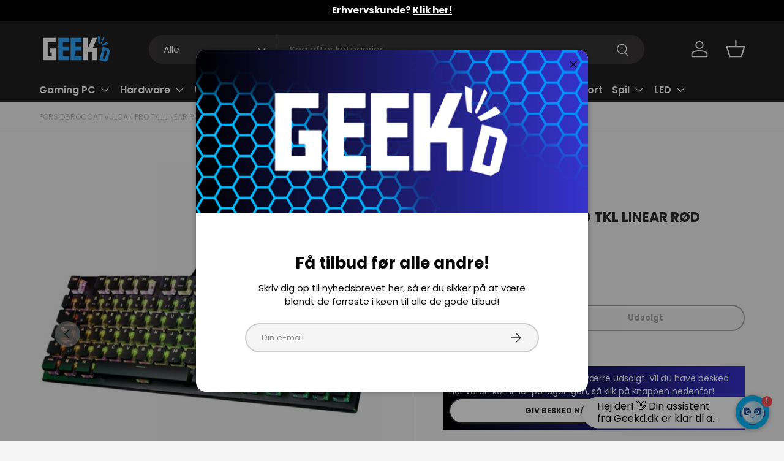

--- FILE ---
content_type: text/html; charset=utf-8
request_url: https://geekd.dk/products/roccat-vulcan-pro-tkl-linear-red-switch
body_size: 73693
content:
<!doctype html>
<html class="no-js" lang="da" dir="ltr">
<head><!-- Cart Custom -->
<script src="//geekd.dk/cdn/shop/t/56/assets/header-cart-total.js?v=119948548062095925811765445489" defer="defer"></script>

<!-- KLAVIO BACK IN STOCK -->
<script src="https://a.klaviyo.com/media/js/onsite/onsite.js"></script>
<script>
    var klaviyo = klaviyo || [];
    klaviyo.init({
      account: "UsRHJu",
      platform: "shopify"
    });
    klaviyo.enable("backinstock",{ 
    trigger: {
      product_page_text: "GIV BESKED NÅR DEN ER PÅ LAGER",
      product_page_class: "product-form__add-button button button--primary btn",
      product_page_text_align: "center",
      product_page_margin: "0px",
      replace_anchor: false
    },
    modal: {
     headline: "{product_name}",
     body_content: "Vi sender dig en besked når varen er på lager igen.",
     email_field_label: "Email",
     button_label: "GIV BESKED NÅR DEN ER PÅ LAGER",
     subscription_success_label: "Din interesse er blevet registreret, tak!",
     footer_content: '',
     additional_styles: "@import url('https://fonts.googleapis.com/css?family=Poppins');",
     drop_background_color: "#000",
     background_color: "#fff",
     text_color: "#222",
     button_text_color: "#fff",
     button_background_color: "#439fdb",
     close_button_color: "#ccc",
     error_background_color: "#fcd6d7",
     error_text_color: "#C72E2F",
     success_background_color: "#d3efcd",
     success_text_color: "#1B9500"
    }
  });
</script>
<!-- KLAVIO BACK IN STOCK END -->




<!-- PROFITMETRICS -->
<script>
  window.dataLayer = window.dataLayer || [];
  function gtag(){dataLayer.push(arguments);}
  
  gtag('config', 'G-HN4PL236GB');
</script>
<!-- PROFITMETRICS END -->




<!-- GOOGLE CONSENT MODE --><script>
  window.consentmo_gcm_initial_state = "";
  window.consentmo_gcm_state = "0";
  window.consentmo_gcm_security_storage = "strict";
  window.consentmo_gcm_ad_storage = "marketing";
  window.consentmo_gcm_analytics_storage = "analytics";
  window.consentmo_gcm_functionality_storage = "functionality";
  window.consentmo_gcm_personalization_storage = "functionality";
  window.consentmo_gcm_ads_data_redaction = "true";
  window.consentmo_gcm_url_passthrough = "false";
  window.consentmo_gcm_data_layer_name = "dataLayer";
  
  // Google Consent Mode V2 integration script from Consentmo GDPR
  window.isenseRules = {};
  window.isenseRules.gcm = {
      gcmVersion: 2,
      integrationVersion: 3,
      customChanges: false,
      consentUpdated: false,
      initialState: 7,
      isCustomizationEnabled: false,
      adsDataRedaction: true,
      urlPassthrough: false,
      dataLayer: 'dataLayer',
      categories: { ad_personalization: "marketing", ad_storage: "marketing", ad_user_data: "marketing", analytics_storage: "analytics", functionality_storage: "functionality", personalization_storage: "functionality", security_storage: "strict"},
      storage: { ad_personalization: "false", ad_storage: "false", ad_user_data: "false", analytics_storage: "false", functionality_storage: "false", personalization_storage: "false", security_storage: "false", wait_for_update: 2000 }
  };
  if(window.consentmo_gcm_state !== null && window.consentmo_gcm_state !== "" && window.consentmo_gcm_state !== "0") {
    window.isenseRules.gcm.isCustomizationEnabled = true;
    window.isenseRules.gcm.initialState = window.consentmo_gcm_initial_state === null || window.consentmo_gcm_initial_state.trim() === "" ? window.isenseRules.gcm.initialState : window.consentmo_gcm_initial_state;
    window.isenseRules.gcm.categories.ad_storage = window.consentmo_gcm_ad_storage === null || window.consentmo_gcm_ad_storage.trim() === "" ? window.isenseRules.gcm.categories.ad_storage : window.consentmo_gcm_ad_storage;
    window.isenseRules.gcm.categories.ad_user_data = window.consentmo_gcm_ad_storage === null || window.consentmo_gcm_ad_storage.trim() === "" ? window.isenseRules.gcm.categories.ad_user_data : window.consentmo_gcm_ad_storage;
    window.isenseRules.gcm.categories.ad_personalization = window.consentmo_gcm_ad_storage === null || window.consentmo_gcm_ad_storage.trim() === "" ? window.isenseRules.gcm.categories.ad_personalization : window.consentmo_gcm_ad_storage;
    window.isenseRules.gcm.categories.analytics_storage = window.consentmo_gcm_analytics_storage === null || window.consentmo_gcm_analytics_storage.trim() === "" ? window.isenseRules.gcm.categories.analytics_storage : window.consentmo_gcm_analytics_storage;
    window.isenseRules.gcm.categories.functionality_storage = window.consentmo_gcm_functionality_storage === null || window.consentmo_gcm_functionality_storage.trim() === "" ? window.isenseRules.gcm.categories.functionality_storage : window.consentmo_gcm_functionality_storage;
    window.isenseRules.gcm.categories.personalization_storage = window.consentmo_gcm_personalization_storage === null || window.consentmo_gcm_personalization_storage.trim() === "" ? window.isenseRules.gcm.categories.personalization_storage : window.consentmo_gcm_personalization_storage;
    window.isenseRules.gcm.categories.security_storage = window.consentmo_gcm_security_storage === null || window.consentmo_gcm_security_storage.trim() === "" ? window.isenseRules.gcm.categories.security_storage : window.consentmo_gcm_security_storage;
    window.isenseRules.gcm.urlPassthrough = window.consentmo_gcm_url_passthrough === null || window.consentmo_gcm_url_passthrough.trim() === "" ? window.isenseRules.gcm.urlPassthrough : window.consentmo_gcm_url_passthrough;
    window.isenseRules.gcm.adsDataRedaction = window.consentmo_gcm_ads_data_redaction === null || window.consentmo_gcm_ads_data_redaction.trim() === "" ? window.isenseRules.gcm.adsDataRedaction : window.consentmo_gcm_ads_data_redaction;
    window.isenseRules.gcm.dataLayer = window.consentmo_gcm_data_layer_name === null || window.consentmo_gcm_data_layer_name.trim() === "" ? window.isenseRules.gcm.dataLayer : window.consentmo_gcm_data_layer_name;
  }
  window.isenseRules.initializeGcm = function (rules) {
    if(window.isenseRules.gcm.isCustomizationEnabled) {
      rules.initialState = window.isenseRules.gcm.initialState;
      rules.urlPassthrough = window.isenseRules.gcm.urlPassthrough === true || window.isenseRules.gcm.urlPassthrough === 'true';
      rules.adsDataRedaction = window.isenseRules.gcm.adsDataRedaction === true || window.isenseRules.gcm.adsDataRedaction === 'true';
    }
    
    let initialState = parseInt(rules.initialState);
    let marketingBlocked = initialState === 0 || initialState === 2 || initialState === 5 || initialState === 7;
    let analyticsBlocked = initialState === 0 || initialState === 3 || initialState === 6 || initialState === 7;
    let functionalityBlocked = initialState === 4 || initialState === 5 || initialState === 6 || initialState === 7;

    let gdprCache = localStorage.getItem('gdprCache') ? JSON.parse(localStorage.getItem('gdprCache')) : null;
    if (gdprCache && typeof gdprCache.updatedPreferences !== "undefined") {
      let updatedPreferences = gdprCache.updatedPreferences;
      marketingBlocked = parseInt(updatedPreferences.indexOf('marketing')) > -1;
      analyticsBlocked = parseInt(updatedPreferences.indexOf('analytics')) > -1;
      functionalityBlocked = parseInt(updatedPreferences.indexOf('functionality')) > -1;
    }

    Object.entries(rules.categories).forEach(category => {
      if(rules.storage.hasOwnProperty(category[0])) {
        switch(category[1]) {
          case 'strict':
            rules.storage[category[0]] = "granted";
            break;
          case 'marketing':
            rules.storage[category[0]] = marketingBlocked ? "denied" : "granted";
            break;
          case 'analytics':
            rules.storage[category[0]] = analyticsBlocked ? "denied" : "granted";
            break;
          case 'functionality':
            rules.storage[category[0]] = functionalityBlocked ? "denied" : "granted";
            break;
        }
      }
    });
    rules.consentUpdated = true;
    isenseRules.gcm = rules;
  }

  // Google Consent Mode - initialization start
  window.isenseRules.initializeGcm({
    ...window.isenseRules.gcm,
    adsDataRedaction: true,
    urlPassthrough: false,
    initialState: 7
  });

  /*
  * initialState acceptable values:
  * 0 - Set both ad_storage and analytics_storage to denied
  * 1 - Set all categories to granted
  * 2 - Set only ad_storage to denied
  * 3 - Set only analytics_storage to denied
  * 4 - Set only functionality_storage to denied
  * 5 - Set both ad_storage and functionality_storage to denied
  * 6 - Set both analytics_storage and functionality_storage to denied
  * 7 - Set all categories to denied
  */

  window[window.isenseRules.gcm.dataLayer] = window[window.isenseRules.gcm.dataLayer] || [];
  function gtag() { window[window.isenseRules.gcm.dataLayer].push(arguments); }
  gtag("consent", "default", isenseRules.gcm.storage);
  isenseRules.gcm.adsDataRedaction && gtag("set", "ads_data_redaction", isenseRules.gcm.adsDataRedaction);
  isenseRules.gcm.urlPassthrough && gtag("set", "url_passthrough", isenseRules.gcm.urlPassthrough);
</script>
<!-- GOOGLE CONSENT MODE END -->




<!-- GOOGLE SITE VERIFICATION -->
<meta name="google-site-verification" content="094iaRJlaWdv0StC-xKwef6ANLzaWXaljMi-dTGfRz0" />
<meta name="google-site-verification" content="_kiMsnPyEA2EgMXONjyEfwr3RU9QNCHlwM9oygeBzEg" />
<!-- GOOGLE SITE VERIFICATION END -->




<!-- VIA ADS -->
<script id="viaads-script" src="https://viaadspublicfiles.blob.core.windows.net/plugins/ViaAds/ViaAds-Cookie.js" async defer></script>
<!-- VIA ADS END -->




<!-- VIABILL -->
<script>(function(){var o=document.createElement('script');o.type='text/javascript';o.async=true;o.src='https://pricetag.viabill.com/script/ujJjL9m4W7c%3D';var s=document.getElementsByTagName('script')[0];s.parentNode.insertBefore(o,s);})();</script>
<!-- VIABILL END -->




<!-- TRUSTPILOT -->
<script type="text/javascript" src="//widget.trustpilot.com/bootstrap/v5/tp.widget.bootstrap.min.js" async></script>
<!-- TRUSTPILOT END -->




<!-- GOOGLE TAG MANAGER -->
<script>(function(w,d,s,l,i){w[l]=w[l]||[];w[l].push({'gtm.start':
new Date().getTime(),event:'gtm.js'});var f=d.getElementsByTagName(s)[0],
j=d.createElement(s),dl=l!='dataLayer'?'&l='+l:'';j.async=true;j.src=
'https://www.googletagmanager.com/gtm.js?id='+i+dl;f.parentNode.insertBefore(j,f);
})(window,document,'script','dataLayer','GTM-PXZH22D');</script>
<!-- GOOGLE TAG MANAGER END -->




<!-- TAGINSTALL -->
<script>
 (function(w) {  var first = document.getElementsByTagName('script')[0];  var script = document.createElement('script');  script.async = true;  script.src = 'https://gtm.taginstall.com/sites/400d99877a07f322b7c3aab88011554da2624001fe95cb27f2496fe644c30d9d/gtm-data-layer-108-210715340.js';  script.addEventListener ("load", function() {  function start() {    var allProducts = [];  var shopCurrency = 'DKK';  var collectionTitle = null;    var customer = {  customerType: 'guest'  };    var pageType = 'Product Page';  var searchPerformed = false;  var cart = {  "items": [],  "total": 0.0,  "currency": "DKK",  };  if (!w.__TAGinstall) {  console.error('Unable to initialize Easy Tag - GTM & Data Layer.');  return;  }  w.__TAGinstall.init({  shopCurrency, allProducts, collectionTitle, searchPerformed, pageType, customer, cartData: cart  });     var product = {  name: "ROCCAT VULCAN PRO TKL LINEAR RØD SWITCH",  title: "ROCCAT VULCAN PRO TKL LINEAR RØD SWITCH",  id: "701026",  productId: "8707524591952",  variantId: "47597376864592",  handle: "roccat-vulcan-pro-tkl-linear-red-switch",  price: "519.0",  image: "\/\/geekd.dk\/cdn\/shop\/files\/ROC-12-575-3_medium.jpg?v=1699881235",  brand: "ROCCAT",  category: "Tastatur","variants": [{  id: "47597376864592",  title: "Default Title",  sku: "701026",  price: "519.0",  compareAtPrice: "0.0",  },]  };  w.__TAGinstall.onProductPage({  product, collectionTitle, shopCurrency, ShopifyAnalytics  });    };  if (w.__TAGinstall && w.__TAGinstall.boot) {  w.__TAGinstall.boot(start);  }  }, false);  first.parentNode.insertBefore(script, first); })(window);  
</script>
<!-- TAGINSTALL END -->




<!-- PRISJAKT -->
<script defer src="https://cdn-origin.pji.nu/b2b/widgets/cheapest/index.js"></script>
<!-- PRISJAKT END -->




<!-- HELLORETAIL -->
<script async src="https://helloretailcdn.com/helloretail.js"></script>
<script>
  let helloRetailInitParams = {fast_load: true};
  window.hrq = window.hrq || [];
  hrq.push(["init", helloRetailInitParams]);
  [hr_preMoney, hr_postMoney] = "0 DKK".split(/[0-9,.']+/);
  if (Shopify.currency && Shopify.currency.active && Shopify.currency.rate) {
    let date = new Date();
    date.setTime(date.getTime() + (60 * 24 * 365 * 60 * 1000));
    let domain = window.location.host;
    if (domain.indexOf("www.") === 0) {
        domain = domain.substring(4);
    }
    document.cookie = "hello_retail_currency" + "=" + encodeURIComponent(JSON.stringify(Shopify.currency))
      + "; expires=" + date.toGMTString()
      + ";domain=." + domain
      + ";path=/;samesite=lax";
  }
</script>
<!-- HELLORETAIL END -->




<!-- USERLINK.AI -->
<script src="https://files.userlink.ai/public/embed.min.js" charset="utf-8" id="bai-scr-emb" data-cid="6660691bc3cd2158a3fb48a9" async domain="Geekd.dk"></script>
<!-- USERLINK.AI END -->




<!-- PARTNERADS -->
<script src="https://partnertrackshopify.dk/js/register.js" async></script>
<!-- PARTNERADS END --><meta charset="utf-8">
<meta name="viewport" content="width=device-width,initial-scale=1">
<title>ROCCAT VULCAN PRO TKL LINEAR RØD SWITCH &ndash; Geekd</title><link rel="canonical" href="https://geekd.dk/products/roccat-vulcan-pro-tkl-linear-red-switch"><link rel="icon" href="//geekd.dk/cdn/shop/files/geekd-fav-blue.png?crop=center&height=48&v=1710340298&width=48" type="image/png">
  <link rel="apple-touch-icon" href="//geekd.dk/cdn/shop/files/geekd-fav-blue.png?crop=center&height=180&v=1710340298&width=180"><meta name="description" content="FØL LYSETDet prisvindende ROCCAT® Vulcan Mechanical Gaming Keyboard er genskabt i en tenkeyless formfaktor og taget til et andet niveau med introduktionen af ​​ROCCATs Titan Switch Optical. Den nye switch er et vidunder inden for optisk teknik, der aktiveres med lysets hastighed for et hidtil uset nyt niveau af reaktio"><meta property="og:site_name" content="Geekd">
<meta property="og:url" content="https://geekd.dk/products/roccat-vulcan-pro-tkl-linear-red-switch">
<meta property="og:title" content="ROCCAT VULCAN PRO TKL LINEAR RØD SWITCH">
<meta property="og:type" content="product">
<meta property="og:description" content="FØL LYSETDet prisvindende ROCCAT® Vulcan Mechanical Gaming Keyboard er genskabt i en tenkeyless formfaktor og taget til et andet niveau med introduktionen af ​​ROCCATs Titan Switch Optical. Den nye switch er et vidunder inden for optisk teknik, der aktiveres med lysets hastighed for et hidtil uset nyt niveau af reaktio"><meta property="og:image" content="http://geekd.dk/cdn/shop/files/ROC-12-575-3.jpg?crop=center&height=1200&v=1699881235&width=1200">
  <meta property="og:image:secure_url" content="https://geekd.dk/cdn/shop/files/ROC-12-575-3.jpg?crop=center&height=1200&v=1699881235&width=1200">
  <meta property="og:image:width" content="600">
  <meta property="og:image:height" content="293"><meta property="og:price:amount" content="519">
  <meta property="og:price:currency" content="DKK"><meta name="twitter:site" content="@Geekdgang"><meta name="twitter:card" content="summary_large_image">
<meta name="twitter:title" content="ROCCAT VULCAN PRO TKL LINEAR RØD SWITCH">
<meta name="twitter:description" content="FØL LYSETDet prisvindende ROCCAT® Vulcan Mechanical Gaming Keyboard er genskabt i en tenkeyless formfaktor og taget til et andet niveau med introduktionen af ​​ROCCATs Titan Switch Optical. Den nye switch er et vidunder inden for optisk teknik, der aktiveres med lysets hastighed for et hidtil uset nyt niveau af reaktio">
<link rel="preload" href="//geekd.dk/cdn/shop/t/56/assets/main.css?v=138726281938024345981765446102" as="style"><style data-shopify>
@font-face {
  font-family: Poppins;
  font-weight: 400;
  font-style: normal;
  font-display: swap;
  src: url("//geekd.dk/cdn/fonts/poppins/poppins_n4.0ba78fa5af9b0e1a374041b3ceaadf0a43b41362.woff2") format("woff2"),
       url("//geekd.dk/cdn/fonts/poppins/poppins_n4.214741a72ff2596839fc9760ee7a770386cf16ca.woff") format("woff");
}
@font-face {
  font-family: Poppins;
  font-weight: 700;
  font-style: normal;
  font-display: swap;
  src: url("//geekd.dk/cdn/fonts/poppins/poppins_n7.56758dcf284489feb014a026f3727f2f20a54626.woff2") format("woff2"),
       url("//geekd.dk/cdn/fonts/poppins/poppins_n7.f34f55d9b3d3205d2cd6f64955ff4b36f0cfd8da.woff") format("woff");
}
@font-face {
  font-family: Poppins;
  font-weight: 400;
  font-style: italic;
  font-display: swap;
  src: url("//geekd.dk/cdn/fonts/poppins/poppins_i4.846ad1e22474f856bd6b81ba4585a60799a9f5d2.woff2") format("woff2"),
       url("//geekd.dk/cdn/fonts/poppins/poppins_i4.56b43284e8b52fc64c1fd271f289a39e8477e9ec.woff") format("woff");
}
@font-face {
  font-family: Poppins;
  font-weight: 700;
  font-style: italic;
  font-display: swap;
  src: url("//geekd.dk/cdn/fonts/poppins/poppins_i7.42fd71da11e9d101e1e6c7932199f925f9eea42d.woff2") format("woff2"),
       url("//geekd.dk/cdn/fonts/poppins/poppins_i7.ec8499dbd7616004e21155106d13837fff4cf556.woff") format("woff");
}
@font-face {
  font-family: Poppins;
  font-weight: 700;
  font-style: normal;
  font-display: swap;
  src: url("//geekd.dk/cdn/fonts/poppins/poppins_n7.56758dcf284489feb014a026f3727f2f20a54626.woff2") format("woff2"),
       url("//geekd.dk/cdn/fonts/poppins/poppins_n7.f34f55d9b3d3205d2cd6f64955ff4b36f0cfd8da.woff") format("woff");
}
@font-face {
  font-family: Poppins;
  font-weight: 600;
  font-style: normal;
  font-display: swap;
  src: url("//geekd.dk/cdn/fonts/poppins/poppins_n6.aa29d4918bc243723d56b59572e18228ed0786f6.woff2") format("woff2"),
       url("//geekd.dk/cdn/fonts/poppins/poppins_n6.5f815d845fe073750885d5b7e619ee00e8111208.woff") format("woff");
}
:root {
      --bg-color: 245 245 245 / 1.0;
      --bg-color-og: 245 245 245 / 1.0;
      --heading-color: 42 43 42;
      --text-color: 42 43 42;
      --text-color-og: 42 43 42;
      --scrollbar-color: 42 43 42;
      --link-color: 42 43 42;
      --link-color-og: 42 43 42;
      --star-color: 255 159 28;--swatch-border-color-default: 204 205 204;
        --swatch-border-color-active: 144 144 144;
        --swatch-card-size: 24px;
        --swatch-variant-picker-size: 64px;--color-scheme-1-bg: 244 244 244 / 1.0;
      --color-scheme-1-grad: linear-gradient(180deg, rgba(244, 244, 244, 1), rgba(244, 244, 244, 1) 100%);
      --color-scheme-1-heading: 42 43 42;
      --color-scheme-1-text: 42 43 42;
      --color-scheme-1-btn-bg: 48 168 255;
      --color-scheme-1-btn-text: 255 255 255;
      --color-scheme-1-btn-bg-hover: 94 187 255;--color-scheme-2-bg: 42 43 42 / 1.0;
      --color-scheme-2-grad: linear-gradient(225deg, rgba(51, 59, 67, 0.88) 8%, rgba(41, 47, 54, 1) 56%, rgba(20, 20, 20, 1) 92%);
      --color-scheme-2-heading: 48 168 255;
      --color-scheme-2-text: 255 255 255;
      --color-scheme-2-btn-bg: 48 168 255;
      --color-scheme-2-btn-text: 255 255 255;
      --color-scheme-2-btn-bg-hover: 94 187 255;--color-scheme-3-bg: 48 168 255 / 1.0;
      --color-scheme-3-grad: linear-gradient(46deg, rgba(0, 0, 0, 1), rgba(53, 51, 205, 1) 100%);
      --color-scheme-3-heading: 255 255 255;
      --color-scheme-3-text: 255 255 255;
      --color-scheme-3-btn-bg: 255 255 255;
      --color-scheme-3-btn-text: 0 0 0;
      --color-scheme-3-btn-bg-hover: 225 225 225;

      --drawer-bg-color: 255 255 255 / 1.0;
      --drawer-text-color: 42 43 42;

      --panel-bg-color: 244 244 244 / 1.0;
      --panel-heading-color: 42 43 42;
      --panel-text-color: 42 43 42;

      --in-stock-text-color: 44 126 63;
      --low-stock-text-color: 210 134 26;
      --very-low-stock-text-color: 180 12 28;
      --no-stock-text-color: 119 119 119;
      --no-stock-backordered-text-color: 119 119 119;

      --error-bg-color: 252 237 238;
      --error-text-color: 180 12 28;
      --success-bg-color: 232 246 234;
      --success-text-color: 44 126 63;
      --info-bg-color: 228 237 250;
      --info-text-color: 26 102 210;

      --heading-font-family: Poppins, sans-serif;
      --heading-font-style: normal;
      --heading-font-weight: 700;
      --heading-scale-start: 4;

      --navigation-font-family: Poppins, sans-serif;
      --navigation-font-style: normal;
      --navigation-font-weight: 600;--heading-text-transform: none;
--subheading-text-transform: none;
      --body-font-family: Poppins, sans-serif;
      --body-font-style: normal;
      --body-font-weight: 400;
      --body-font-size: 15;

      --section-gap: 32;
      --heading-gap: calc(8 * var(--space-unit));--heading-gap: calc(6 * var(--space-unit));--grid-column-gap: 20px;--btn-bg-color: 48 168 255;
      --btn-bg-hover-color: 94 187 255;
      --btn-text-color: 255 255 255;
      --btn-bg-color-og: 48 168 255;
      --btn-text-color-og: 255 255 255;
      --btn-alt-bg-color: 255 255 255;
      --btn-alt-bg-alpha: 1.0;
      --btn-alt-text-color: 42 43 42;
      --btn-border-width: 2px;
      --btn-padding-y: 12px;

      
      --btn-border-radius: 28px;
      

      --btn-lg-border-radius: 50%;
      --btn-icon-border-radius: 50%;
      --input-with-btn-inner-radius: var(--btn-border-radius);

      --input-bg-color: 245 245 245 / 1.0;
      --input-text-color: 42 43 42;
      --input-border-width: 2px;
      --input-border-radius: 26px;
      --textarea-border-radius: 12px;
      --input-border-radius: 28px;
      --input-lg-border-radius: 34px;
      --input-bg-color-diff-3: #ededed;
      --input-bg-color-diff-6: #e6e6e6;

      --modal-border-radius: 16px;
      --modal-overlay-color: 0 0 0;
      --modal-overlay-opacity: 0.4;
      --drawer-border-radius: 16px;
      --overlay-border-radius: 0px;

      --custom-label-bg-color: 13 44 84 / 1.0;
      --custom-label-text-color: 255 255 255 / 1.0;--sale-label-bg-color: 207 14 14 / 1.0;
      --sale-label-text-color: 255 255 255 / 1.0;--sold-out-label-bg-color: 207 14 14 / 1.0;
      --sold-out-label-text-color: 255 255 255 / 1.0;--preorder-label-bg-color: 0 166 237 / 1.0;
      --preorder-label-text-color: 255 255 255 / 1.0;

      --collection-label-color: 0 126 18 / 1.0;

      --page-width: 1200px;
      --gutter-sm: 20px;
      --gutter-md: 32px;
      --gutter-lg: 64px;

      --payment-terms-bg-color: #f5f5f5;

      --coll-card-bg-color: #F9F9F9;
      --coll-card-border-color: #f2f2f2;

      --card-highlight-bg-color: #F9F9F9;
      --card-highlight-text-color: 85 85 85;
      --card-highlight-border-color: #E1E1E1;--card-bg-color: #ffffff;
      --card-text-color: 38 38 43;
      --card-border-color: #f2f2f2;--blend-bg-color: #f4f4f4;
        
          --aos-animate-duration: 0.6s;
        

        
          --aos-min-width: 0;
        
      

      --reading-width: 48em;
    }

    @media (max-width: 769px) {
      :root {
        --reading-width: 36em;
      }
    }
  </style><link rel="stylesheet" href="//geekd.dk/cdn/shop/t/56/assets/main.css?v=138726281938024345981765446102">
  <script src="//geekd.dk/cdn/shop/t/56/assets/main.js?v=102719207125010519441765445435" defer="defer"></script><link rel="preload" href="//geekd.dk/cdn/fonts/poppins/poppins_n4.0ba78fa5af9b0e1a374041b3ceaadf0a43b41362.woff2" as="font" type="font/woff2" crossorigin fetchpriority="high"><link rel="preload" href="//geekd.dk/cdn/fonts/poppins/poppins_n7.56758dcf284489feb014a026f3727f2f20a54626.woff2" as="font" type="font/woff2" crossorigin fetchpriority="high"><script>window.performance && window.performance.mark && window.performance.mark('shopify.content_for_header.start');</script><meta name="facebook-domain-verification" content="wopu1xjers3ob26slqjmkfynetak9g">
<meta name="facebook-domain-verification" content="aakxp4bpixvqhldtpwawl5ac3v5lm4">
<meta name="google-site-verification" content="516zKNE6Nu0IOahD2Faj3R6WpyMqnjqDfHoSch5PnTo">
<meta name="google-site-verification" content="516zKNE6Nu0IOahD2Faj3R6WpyMqnjqDfHoSch5PnTo">
<meta name="google-site-verification" content="qzlCAULxCQfENthKaaXoBZZWRsIe37mOobqaWy8uCrQ">
<meta name="google-site-verification" content="tWLfVcPurEEL4YrTT0DAtg2Z-0_PFcAJRYw8UUDCmaI">
<meta id="shopify-digital-wallet" name="shopify-digital-wallet" content="/33818378284/digital_wallets/dialog">
<link rel="alternate" hreflang="x-default" href="https://geekd.dk/products/roccat-vulcan-pro-tkl-linear-red-switch">
<link rel="alternate" hreflang="de-DE" href="https://geekd.de/products/roccat-vulcan-pro-tkl-linear-red-switch">
<link rel="alternate" hreflang="da-DK" href="https://geekd.dk/products/roccat-vulcan-pro-tkl-linear-red-switch">
<link rel="alternate" type="application/json+oembed" href="https://geekd.dk/products/roccat-vulcan-pro-tkl-linear-red-switch.oembed">
<script async="async" src="/checkouts/internal/preloads.js?locale=da-DK"></script>
<script id="shopify-features" type="application/json">{"accessToken":"18dec7fe4f76d6f9e85e1ca6cd24ccb9","betas":["rich-media-storefront-analytics"],"domain":"geekd.dk","predictiveSearch":true,"shopId":33818378284,"locale":"da"}</script>
<script>var Shopify = Shopify || {};
Shopify.shop = "geekddk.myshopify.com";
Shopify.locale = "da";
Shopify.currency = {"active":"DKK","rate":"1.0"};
Shopify.country = "DK";
Shopify.theme = {"name":"GEEKD V2.1 - Post Christmas 2025","id":179908903248,"schema_name":"Enterprise","schema_version":"2.1.0","theme_store_id":1657,"role":"main"};
Shopify.theme.handle = "null";
Shopify.theme.style = {"id":null,"handle":null};
Shopify.cdnHost = "geekd.dk/cdn";
Shopify.routes = Shopify.routes || {};
Shopify.routes.root = "/";</script>
<script type="module">!function(o){(o.Shopify=o.Shopify||{}).modules=!0}(window);</script>
<script>!function(o){function n(){var o=[];function n(){o.push(Array.prototype.slice.apply(arguments))}return n.q=o,n}var t=o.Shopify=o.Shopify||{};t.loadFeatures=n(),t.autoloadFeatures=n()}(window);</script>
<script id="shop-js-analytics" type="application/json">{"pageType":"product"}</script>
<script defer="defer" async type="module" src="//geekd.dk/cdn/shopifycloud/shop-js/modules/v2/client.init-shop-cart-sync_Boo8R5bA.da.esm.js"></script>
<script defer="defer" async type="module" src="//geekd.dk/cdn/shopifycloud/shop-js/modules/v2/chunk.common_BxBg1k80.esm.js"></script>
<script type="module">
  await import("//geekd.dk/cdn/shopifycloud/shop-js/modules/v2/client.init-shop-cart-sync_Boo8R5bA.da.esm.js");
await import("//geekd.dk/cdn/shopifycloud/shop-js/modules/v2/chunk.common_BxBg1k80.esm.js");

  window.Shopify.SignInWithShop?.initShopCartSync?.({"fedCMEnabled":true,"windoidEnabled":true});

</script>
<script>(function() {
  var isLoaded = false;
  function asyncLoad() {
    if (isLoaded) return;
    isLoaded = true;
    var urls = ["https:\/\/ecommplugins-scripts.trustpilot.com\/v2.1\/js\/header.min.js?settings=eyJrZXkiOiJ5YUFRa01wd2hSZmZFN1p6IiwicyI6InNrdSJ9\u0026shop=geekddk.myshopify.com","https:\/\/ecommplugins-trustboxsettings.trustpilot.com\/geekddk.myshopify.com.js?settings=1747236210205\u0026shop=geekddk.myshopify.com","https:\/\/sizechart.apps.avada.io\/scripttag\/avada-size-chart.min.js?shop=geekddk.myshopify.com","https:\/\/cdn1.profitmetrics.io\/0C3C63AE99DE58FE\/shopify-bundle.js?shop=geekddk.myshopify.com","https:\/\/files.viaads.dk\/plugins\/min\/shopify.min.js?shop=geekddk.myshopify.com","https:\/\/ecommplugins-scripts.trustpilot.com\/v2.1\/js\/success.min.js?settings=eyJrZXkiOiJ5YUFRa01wd2hSZmZFN1p6IiwicyI6InNrdSIsInQiOlsib3JkZXJzL2Z1bGZpbGxlZCJdLCJ2IjoiIiwiYSI6IlNob3BpZnktMjAyMS0wNCJ9\u0026shop=geekddk.myshopify.com"];
    for (var i = 0; i < urls.length; i++) {
      var s = document.createElement('script');
      s.type = 'text/javascript';
      s.async = true;
      s.src = urls[i];
      var x = document.getElementsByTagName('script')[0];
      x.parentNode.insertBefore(s, x);
    }
  };
  if(window.attachEvent) {
    window.attachEvent('onload', asyncLoad);
  } else {
    window.addEventListener('load', asyncLoad, false);
  }
})();</script>
<script id="__st">var __st={"a":33818378284,"offset":3600,"reqid":"365466bc-5208-464a-959a-e5d8ea833c32-1768539543","pageurl":"geekd.dk\/products\/roccat-vulcan-pro-tkl-linear-red-switch","u":"ac47d855981b","p":"product","rtyp":"product","rid":8707524591952};</script>
<script>window.ShopifyPaypalV4VisibilityTracking = true;</script>
<script id="captcha-bootstrap">!function(){'use strict';const t='contact',e='account',n='new_comment',o=[[t,t],['blogs',n],['comments',n],[t,'customer']],c=[[e,'customer_login'],[e,'guest_login'],[e,'recover_customer_password'],[e,'create_customer']],r=t=>t.map((([t,e])=>`form[action*='/${t}']:not([data-nocaptcha='true']) input[name='form_type'][value='${e}']`)).join(','),a=t=>()=>t?[...document.querySelectorAll(t)].map((t=>t.form)):[];function s(){const t=[...o],e=r(t);return a(e)}const i='password',u='form_key',d=['recaptcha-v3-token','g-recaptcha-response','h-captcha-response',i],f=()=>{try{return window.sessionStorage}catch{return}},m='__shopify_v',_=t=>t.elements[u];function p(t,e,n=!1){try{const o=window.sessionStorage,c=JSON.parse(o.getItem(e)),{data:r}=function(t){const{data:e,action:n}=t;return t[m]||n?{data:e,action:n}:{data:t,action:n}}(c);for(const[e,n]of Object.entries(r))t.elements[e]&&(t.elements[e].value=n);n&&o.removeItem(e)}catch(o){console.error('form repopulation failed',{error:o})}}const l='form_type',E='cptcha';function T(t){t.dataset[E]=!0}const w=window,h=w.document,L='Shopify',v='ce_forms',y='captcha';let A=!1;((t,e)=>{const n=(g='f06e6c50-85a8-45c8-87d0-21a2b65856fe',I='https://cdn.shopify.com/shopifycloud/storefront-forms-hcaptcha/ce_storefront_forms_captcha_hcaptcha.v1.5.2.iife.js',D={infoText:'Beskyttet af hCaptcha',privacyText:'Beskyttelse af persondata',termsText:'Vilkår'},(t,e,n)=>{const o=w[L][v],c=o.bindForm;if(c)return c(t,g,e,D).then(n);var r;o.q.push([[t,g,e,D],n]),r=I,A||(h.body.append(Object.assign(h.createElement('script'),{id:'captcha-provider',async:!0,src:r})),A=!0)});var g,I,D;w[L]=w[L]||{},w[L][v]=w[L][v]||{},w[L][v].q=[],w[L][y]=w[L][y]||{},w[L][y].protect=function(t,e){n(t,void 0,e),T(t)},Object.freeze(w[L][y]),function(t,e,n,w,h,L){const[v,y,A,g]=function(t,e,n){const i=e?o:[],u=t?c:[],d=[...i,...u],f=r(d),m=r(i),_=r(d.filter((([t,e])=>n.includes(e))));return[a(f),a(m),a(_),s()]}(w,h,L),I=t=>{const e=t.target;return e instanceof HTMLFormElement?e:e&&e.form},D=t=>v().includes(t);t.addEventListener('submit',(t=>{const e=I(t);if(!e)return;const n=D(e)&&!e.dataset.hcaptchaBound&&!e.dataset.recaptchaBound,o=_(e),c=g().includes(e)&&(!o||!o.value);(n||c)&&t.preventDefault(),c&&!n&&(function(t){try{if(!f())return;!function(t){const e=f();if(!e)return;const n=_(t);if(!n)return;const o=n.value;o&&e.removeItem(o)}(t);const e=Array.from(Array(32),(()=>Math.random().toString(36)[2])).join('');!function(t,e){_(t)||t.append(Object.assign(document.createElement('input'),{type:'hidden',name:u})),t.elements[u].value=e}(t,e),function(t,e){const n=f();if(!n)return;const o=[...t.querySelectorAll(`input[type='${i}']`)].map((({name:t})=>t)),c=[...d,...o],r={};for(const[a,s]of new FormData(t).entries())c.includes(a)||(r[a]=s);n.setItem(e,JSON.stringify({[m]:1,action:t.action,data:r}))}(t,e)}catch(e){console.error('failed to persist form',e)}}(e),e.submit())}));const S=(t,e)=>{t&&!t.dataset[E]&&(n(t,e.some((e=>e===t))),T(t))};for(const o of['focusin','change'])t.addEventListener(o,(t=>{const e=I(t);D(e)&&S(e,y())}));const B=e.get('form_key'),M=e.get(l),P=B&&M;t.addEventListener('DOMContentLoaded',(()=>{const t=y();if(P)for(const e of t)e.elements[l].value===M&&p(e,B);[...new Set([...A(),...v().filter((t=>'true'===t.dataset.shopifyCaptcha))])].forEach((e=>S(e,t)))}))}(h,new URLSearchParams(w.location.search),n,t,e,['guest_login'])})(!0,!0)}();</script>
<script integrity="sha256-4kQ18oKyAcykRKYeNunJcIwy7WH5gtpwJnB7kiuLZ1E=" data-source-attribution="shopify.loadfeatures" defer="defer" src="//geekd.dk/cdn/shopifycloud/storefront/assets/storefront/load_feature-a0a9edcb.js" crossorigin="anonymous"></script>
<script data-source-attribution="shopify.dynamic_checkout.dynamic.init">var Shopify=Shopify||{};Shopify.PaymentButton=Shopify.PaymentButton||{isStorefrontPortableWallets:!0,init:function(){window.Shopify.PaymentButton.init=function(){};var t=document.createElement("script");t.src="https://geekd.dk/cdn/shopifycloud/portable-wallets/latest/portable-wallets.da.js",t.type="module",document.head.appendChild(t)}};
</script>
<script data-source-attribution="shopify.dynamic_checkout.buyer_consent">
  function portableWalletsHideBuyerConsent(e){var t=document.getElementById("shopify-buyer-consent"),n=document.getElementById("shopify-subscription-policy-button");t&&n&&(t.classList.add("hidden"),t.setAttribute("aria-hidden","true"),n.removeEventListener("click",e))}function portableWalletsShowBuyerConsent(e){var t=document.getElementById("shopify-buyer-consent"),n=document.getElementById("shopify-subscription-policy-button");t&&n&&(t.classList.remove("hidden"),t.removeAttribute("aria-hidden"),n.addEventListener("click",e))}window.Shopify?.PaymentButton&&(window.Shopify.PaymentButton.hideBuyerConsent=portableWalletsHideBuyerConsent,window.Shopify.PaymentButton.showBuyerConsent=portableWalletsShowBuyerConsent);
</script>
<script>
  function portableWalletsCleanup(e){e&&e.src&&console.error("Failed to load portable wallets script "+e.src);var t=document.querySelectorAll("shopify-accelerated-checkout .shopify-payment-button__skeleton, shopify-accelerated-checkout-cart .wallet-cart-button__skeleton"),e=document.getElementById("shopify-buyer-consent");for(let e=0;e<t.length;e++)t[e].remove();e&&e.remove()}function portableWalletsNotLoadedAsModule(e){e instanceof ErrorEvent&&"string"==typeof e.message&&e.message.includes("import.meta")&&"string"==typeof e.filename&&e.filename.includes("portable-wallets")&&(window.removeEventListener("error",portableWalletsNotLoadedAsModule),window.Shopify.PaymentButton.failedToLoad=e,"loading"===document.readyState?document.addEventListener("DOMContentLoaded",window.Shopify.PaymentButton.init):window.Shopify.PaymentButton.init())}window.addEventListener("error",portableWalletsNotLoadedAsModule);
</script>

<script type="module" src="https://geekd.dk/cdn/shopifycloud/portable-wallets/latest/portable-wallets.da.js" onError="portableWalletsCleanup(this)" crossorigin="anonymous"></script>
<script nomodule>
  document.addEventListener("DOMContentLoaded", portableWalletsCleanup);
</script>

<link id="shopify-accelerated-checkout-styles" rel="stylesheet" media="screen" href="https://geekd.dk/cdn/shopifycloud/portable-wallets/latest/accelerated-checkout-backwards-compat.css" crossorigin="anonymous">
<style id="shopify-accelerated-checkout-cart">
        #shopify-buyer-consent {
  margin-top: 1em;
  display: inline-block;
  width: 100%;
}

#shopify-buyer-consent.hidden {
  display: none;
}

#shopify-subscription-policy-button {
  background: none;
  border: none;
  padding: 0;
  text-decoration: underline;
  font-size: inherit;
  cursor: pointer;
}

#shopify-subscription-policy-button::before {
  box-shadow: none;
}

      </style>
<script id="sections-script" data-sections="header,footer" defer="defer" src="//geekd.dk/cdn/shop/t/56/compiled_assets/scripts.js?63094"></script>
<script>window.performance && window.performance.mark && window.performance.mark('shopify.content_for_header.end');</script>
<script src="//geekd.dk/cdn/shop/t/56/assets/blur-messages.js?v=98620774460636405321765445405" defer="defer"></script>
    <script src="//geekd.dk/cdn/shop/t/56/assets/animate-on-scroll.js?v=15249566486942820451765445398" defer="defer"></script>
    <link rel="stylesheet" href="//geekd.dk/cdn/shop/t/56/assets/animate-on-scroll.css?v=116194678796051782541765445397">
  

  <script>document.documentElement.className = document.documentElement.className.replace('no-js', 'js');</script><!-- CC Custom Head Start --><!-- CC Custom Head End -->


<!-- BEGIN app block: shopify://apps/consentmo-gdpr/blocks/gdpr_cookie_consent/4fbe573f-a377-4fea-9801-3ee0858cae41 -->


<!-- END app block --><!-- BEGIN app block: shopify://apps/returnflows/blocks/return_overlay_v2/3bc010f6-eaf1-4d13-9509-ab183b1a8ed6 --><script
	async
	id="rf-embedded-script"
	src="https://static.returnflows.com/dist/production/widget.js"
	data-env="production"
	data-default-currency="DKK"
	data-default-locale="en"
	data-auto-open="true"
	data-clear-cart-on-start="true"
	data-custom-css-page=".cookieconsent-wrapper {
margin-bottom: calc(var(--rf-summary-height) + 12px); 
}
cart-drawer, .header__icon--cart-total, #cart-icon-bubble, .overlay.js-overlay {
display: none !important;
}

html,body {
overflow: auto !important;
position: static !important;
}"
	data-custom-css-overlay=".* {
font-family: Poppins, sans-serif;
}"
	data-cart-activator-selector="[href$=&quot;/cart&quot;]"
	data-auto-open-trigger-endpoint="add"
	data-auto-open-trigger-method="combination"
	data-monitor-network-overwrites="false"
	data-network-interception-method="fetch"
	data-override-scroll-blocking="false"
></script>
<script id="rf-settings-json" type="application/json">
	{
		"translations": {
			"messages": null
		},
		"theme": {
			"accent-background": "#30a8ff",
			"brand-background": "#2f2f2f",
			"accent-foreground": "#000000",
			"brand-foreground": "#ffffff"
		}
	}
</script>
<script>
	
	(function () {
		if (!window.__rf_original_search) {
			window.__rf_original_search = window.location.search;
		}
	})();
</script>


<!-- END app block --><!-- BEGIN app block: shopify://apps/klaviyo-email-marketing-sms/blocks/klaviyo-onsite-embed/2632fe16-c075-4321-a88b-50b567f42507 -->












  <script async src="https://static.klaviyo.com/onsite/js/UsRHJu/klaviyo.js?company_id=UsRHJu"></script>
  <script>!function(){if(!window.klaviyo){window._klOnsite=window._klOnsite||[];try{window.klaviyo=new Proxy({},{get:function(n,i){return"push"===i?function(){var n;(n=window._klOnsite).push.apply(n,arguments)}:function(){for(var n=arguments.length,o=new Array(n),w=0;w<n;w++)o[w]=arguments[w];var t="function"==typeof o[o.length-1]?o.pop():void 0,e=new Promise((function(n){window._klOnsite.push([i].concat(o,[function(i){t&&t(i),n(i)}]))}));return e}}})}catch(n){window.klaviyo=window.klaviyo||[],window.klaviyo.push=function(){var n;(n=window._klOnsite).push.apply(n,arguments)}}}}();</script>

  
    <script id="viewed_product">
      if (item == null) {
        var _learnq = _learnq || [];

        var MetafieldReviews = null
        var MetafieldYotpoRating = null
        var MetafieldYotpoCount = null
        var MetafieldLooxRating = null
        var MetafieldLooxCount = null
        var okendoProduct = null
        var okendoProductReviewCount = null
        var okendoProductReviewAverageValue = null
        try {
          // The following fields are used for Customer Hub recently viewed in order to add reviews.
          // This information is not part of __kla_viewed. Instead, it is part of __kla_viewed_reviewed_items
          MetafieldReviews = {};
          MetafieldYotpoRating = null
          MetafieldYotpoCount = null
          MetafieldLooxRating = null
          MetafieldLooxCount = null

          okendoProduct = null
          // If the okendo metafield is not legacy, it will error, which then requires the new json formatted data
          if (okendoProduct && 'error' in okendoProduct) {
            okendoProduct = null
          }
          okendoProductReviewCount = okendoProduct ? okendoProduct.reviewCount : null
          okendoProductReviewAverageValue = okendoProduct ? okendoProduct.reviewAverageValue : null
        } catch (error) {
          console.error('Error in Klaviyo onsite reviews tracking:', error);
        }

        var item = {
          Name: "ROCCAT VULCAN PRO TKL LINEAR RØD SWITCH",
          ProductID: 8707524591952,
          Categories: ["Alle Produkter","Best-Sellers | Se alle Geekds best-sellers!","Fjernlager","Newest Products","Smart Products Filter Index - Do not delete","Ultimate Search - Do not delete"],
          ImageURL: "https://geekd.dk/cdn/shop/files/ROC-12-575-3_grande.jpg?v=1699881235",
          URL: "https://geekd.dk/products/roccat-vulcan-pro-tkl-linear-red-switch",
          Brand: "ROCCAT",
          Price: "519 kr",
          Value: "519",
          CompareAtPrice: "0 kr"
        };
        _learnq.push(['track', 'Viewed Product', item]);
        _learnq.push(['trackViewedItem', {
          Title: item.Name,
          ItemId: item.ProductID,
          Categories: item.Categories,
          ImageUrl: item.ImageURL,
          Url: item.URL,
          Metadata: {
            Brand: item.Brand,
            Price: item.Price,
            Value: item.Value,
            CompareAtPrice: item.CompareAtPrice
          },
          metafields:{
            reviews: MetafieldReviews,
            yotpo:{
              rating: MetafieldYotpoRating,
              count: MetafieldYotpoCount,
            },
            loox:{
              rating: MetafieldLooxRating,
              count: MetafieldLooxCount,
            },
            okendo: {
              rating: okendoProductReviewAverageValue,
              count: okendoProductReviewCount,
            }
          }
        }]);
      }
    </script>
  




  <script>
    window.klaviyoReviewsProductDesignMode = false
  </script>







<!-- END app block --><!-- BEGIN app block: shopify://apps/minmaxify-order-limits/blocks/app-embed-block/3acfba32-89f3-4377-ae20-cbb9abc48475 --><script type="text/javascript" src="https://limits.minmaxify.com/geekddk.myshopify.com?v=123a&r=20241211100810"></script>

<!-- END app block --><!-- BEGIN app block: shopify://apps/frequently-bought/blocks/app-embed-block/b1a8cbea-c844-4842-9529-7c62dbab1b1f --><script>
    window.codeblackbelt = window.codeblackbelt || {};
    window.codeblackbelt.shop = window.codeblackbelt.shop || 'geekddk.myshopify.com';
    
        window.codeblackbelt.productId = 8707524591952;</script><script src="//cdn.codeblackbelt.com/widgets/frequently-bought-together/main.min.js?version=2026011605+0100" async></script>
 <!-- END app block --><!-- BEGIN app block: shopify://apps/judge-me-reviews/blocks/judgeme_core/61ccd3b1-a9f2-4160-9fe9-4fec8413e5d8 --><!-- Start of Judge.me Core -->






<link rel="dns-prefetch" href="https://cdnwidget.judge.me">
<link rel="dns-prefetch" href="https://cdn.judge.me">
<link rel="dns-prefetch" href="https://cdn1.judge.me">
<link rel="dns-prefetch" href="https://api.judge.me">

<script data-cfasync='false' class='jdgm-settings-script'>window.jdgmSettings={"pagination":5,"disable_web_reviews":true,"badge_no_review_text":"Ingen anmeldelser","badge_n_reviews_text":"{{ n }} anmeldelse/anmeldelser","badge_star_color":"#000000","hide_badge_preview_if_no_reviews":true,"badge_hide_text":false,"enforce_center_preview_badge":false,"widget_title":"Kundeanmeldelser","widget_open_form_text":"Skriv en anmeldelse","widget_close_form_text":"Annuller anmeldelse","widget_refresh_page_text":"Opdater siden","widget_summary_text":"Baseret på {{ number_of_reviews }} anmeldelse/anmeldelser","widget_no_review_text":"Vær den første til at skrive en anmeldelse","widget_name_field_text":"Visningsnavn","widget_verified_name_field_text":"Verificeret navn (offentligt)","widget_name_placeholder_text":"Visningsnavn","widget_required_field_error_text":"Dette felt er påkrævet.","widget_email_field_text":"E-mailadresse","widget_verified_email_field_text":"Verificeret email (privat, kan ikke redigeres)","widget_email_placeholder_text":"Din e-mailadresse","widget_email_field_error_text":"Indtast venligst en gyldig e-mailadresse.","widget_rating_field_text":"Vurdering","widget_review_title_field_text":"Anmeldelsestitel","widget_review_title_placeholder_text":"Giv din anmeldelse en titel","widget_review_body_field_text":"Anmeldelsesindhold","widget_review_body_placeholder_text":"Begynd at skrive her...","widget_pictures_field_text":"Billede/Video (valgfrit)","widget_submit_review_text":"Indsend anmeldelse","widget_submit_verified_review_text":"Indsend verificeret anmeldelse","widget_submit_success_msg_with_auto_publish":"Tak! Opdater venligst siden om et øjeblik for at se din anmeldelse. Du kan fjerne eller redigere din anmeldelse ved at logge ind på \u003ca href='https://judge.me/login' target='_blank' rel='nofollow noopener'\u003eJudge.me\u003c/a\u003e","widget_submit_success_msg_no_auto_publish":"Tak! Din anmeldelse vil blive offentliggjort, så snart den er godkendt af butiksadministratoren. Du kan fjerne eller redigere din anmeldelse ved at logge ind på \u003ca href='https://judge.me/login' target='_blank' rel='nofollow noopener'\u003eJudge.me\u003c/a\u003e","widget_show_default_reviews_out_of_total_text":"Viser {{ n_reviews_shown }} ud af {{ n_reviews }} anmeldelser.","widget_show_all_link_text":"Vis alle","widget_show_less_link_text":"Vis mindre","widget_author_said_text":"{{ reviewer_name }} sagde:","widget_days_text":"{{ n }} dag/dage siden","widget_weeks_text":"{{ n }} uge/uger siden","widget_months_text":"{{ n }} måned/måneder siden","widget_years_text":"{{ n }} år siden","widget_yesterday_text":"I går","widget_today_text":"I dag","widget_replied_text":"\u003e\u003e {{ shop_name }} svarede:","widget_read_more_text":"Læs mere","widget_reviewer_name_as_initial":"","widget_rating_filter_color":"#fbcd0a","widget_rating_filter_see_all_text":"Se alle anmeldelser","widget_sorting_most_recent_text":"Seneste","widget_sorting_highest_rating_text":"Højeste vurdering","widget_sorting_lowest_rating_text":"Laveste vurdering","widget_sorting_with_pictures_text":"Kun billeder","widget_sorting_most_helpful_text":"Mest hjælpsom","widget_open_question_form_text":"Stil et spørgsmål","widget_reviews_subtab_text":"Anmeldelser","widget_questions_subtab_text":"Spørgsmål","widget_question_label_text":"Spørgsmål","widget_answer_label_text":"Svar","widget_question_placeholder_text":"Skriv dit spørgsmål her","widget_submit_question_text":"Indsend spørgsmål","widget_question_submit_success_text":"Tak for dit spørgsmål! Vi vil give dig besked, når det bliver besvaret.","widget_star_color":"#000000","verified_badge_text":"Verificeret","verified_badge_bg_color":"","verified_badge_text_color":"","verified_badge_placement":"left-of-reviewer-name","widget_review_max_height":"","widget_hide_border":false,"widget_social_share":false,"widget_thumb":false,"widget_review_location_show":false,"widget_location_format":"","all_reviews_include_out_of_store_products":true,"all_reviews_out_of_store_text":"(uden for butikken)","all_reviews_pagination":100,"all_reviews_product_name_prefix_text":"om","enable_review_pictures":false,"enable_question_anwser":false,"widget_theme":"leex","review_date_format":"dd/mm/yyyy","default_sort_method":"most-recent","widget_product_reviews_subtab_text":"Produktanmeldelser","widget_shop_reviews_subtab_text":"Butikanmeldelser","widget_other_products_reviews_text":"Anmeldelser for andre produkter","widget_store_reviews_subtab_text":"Butikanmeldelser","widget_no_store_reviews_text":"Denne butik har endnu ikke modtaget nogen anmeldelser","widget_web_restriction_product_reviews_text":"Dette produkt har endnu ikke modtaget nogen anmeldelser","widget_no_items_text":"Ingen elementer fundet","widget_show_more_text":"Vis flere","widget_write_a_store_review_text":"Skriv en butikanmeldelse","widget_other_languages_heading":"Anmeldelser på andre sprog","widget_translate_review_text":"Oversæt anmeldelse til {{ language }}","widget_translating_review_text":"Oversætter...","widget_show_original_translation_text":"Vis original ({{ language }})","widget_translate_review_failed_text":"Anmeldelsen kunne ikke oversættes.","widget_translate_review_retry_text":"Prøv igen","widget_translate_review_try_again_later_text":"Prøv igen senere","show_product_url_for_grouped_product":false,"widget_sorting_pictures_first_text":"Billeder først","show_pictures_on_all_rev_page_mobile":false,"show_pictures_on_all_rev_page_desktop":false,"floating_tab_hide_mobile_install_preference":false,"floating_tab_button_name":"★ Anmeldelser","floating_tab_title":"Lad kunderne tale for os","floating_tab_button_color":"","floating_tab_button_background_color":"","floating_tab_url":"","floating_tab_url_enabled":false,"floating_tab_tab_style":"text","all_reviews_text_badge_text":"Kunder vurderer os {{ shop.metafields.judgeme.all_reviews_rating | round: 1 }}/5 baseret på {{ shop.metafields.judgeme.all_reviews_count }} anmeldelser.","all_reviews_text_badge_text_branded_style":"{{ shop.metafields.judgeme.all_reviews_rating | round: 1 }} ud af 5 stjerner baseret på {{ shop.metafields.judgeme.all_reviews_count }} anmeldelser","is_all_reviews_text_badge_a_link":false,"show_stars_for_all_reviews_text_badge":false,"all_reviews_text_badge_url":"","all_reviews_text_style":"branded","all_reviews_text_color_style":"judgeme_brand_color","all_reviews_text_color":"#108474","all_reviews_text_show_jm_brand":false,"featured_carousel_show_header":true,"featured_carousel_title":"Lad kunderne tale for os","testimonials_carousel_title":"Kunderne siger os","videos_carousel_title":"Sande kundestriber","cards_carousel_title":"Kunderne siger os","featured_carousel_count_text":"ud af {{ n }} anmeldelser","featured_carousel_add_link_to_all_reviews_page":false,"featured_carousel_url":"","featured_carousel_show_images":true,"featured_carousel_autoslide_interval":5,"featured_carousel_arrows_on_the_sides":false,"featured_carousel_height":250,"featured_carousel_width":80,"featured_carousel_image_size":0,"featured_carousel_image_height":250,"featured_carousel_arrow_color":"#eeeeee","verified_count_badge_style":"branded","verified_count_badge_orientation":"horizontal","verified_count_badge_color_style":"judgeme_brand_color","verified_count_badge_color":"#108474","is_verified_count_badge_a_link":false,"verified_count_badge_url":"","verified_count_badge_show_jm_brand":true,"widget_rating_preset_default":5,"widget_first_sub_tab":"product-reviews","widget_show_histogram":true,"widget_histogram_use_custom_color":false,"widget_pagination_use_custom_color":false,"widget_star_use_custom_color":false,"widget_verified_badge_use_custom_color":false,"widget_write_review_use_custom_color":false,"picture_reminder_submit_button":"Upload Pictures","enable_review_videos":false,"mute_video_by_default":false,"widget_sorting_videos_first_text":"Videoer først","widget_review_pending_text":"Afventer","featured_carousel_items_for_large_screen":3,"social_share_options_order":"Facebook,Twitter","remove_microdata_snippet":true,"disable_json_ld":false,"enable_json_ld_products":false,"preview_badge_show_question_text":false,"preview_badge_no_question_text":"Ingen spørgsmål","preview_badge_n_question_text":"{{ number_of_questions }} spørgsmål","qa_badge_show_icon":false,"qa_badge_position":"same-row","remove_judgeme_branding":true,"widget_add_search_bar":false,"widget_search_bar_placeholder":"Søg","widget_sorting_verified_only_text":"Kun verificerede","featured_carousel_theme":"default","featured_carousel_show_rating":true,"featured_carousel_show_title":true,"featured_carousel_show_body":true,"featured_carousel_show_date":false,"featured_carousel_show_reviewer":true,"featured_carousel_show_product":false,"featured_carousel_header_background_color":"#108474","featured_carousel_header_text_color":"#ffffff","featured_carousel_name_product_separator":"reviewed","featured_carousel_full_star_background":"#108474","featured_carousel_empty_star_background":"#dadada","featured_carousel_vertical_theme_background":"#f9fafb","featured_carousel_verified_badge_enable":true,"featured_carousel_verified_badge_color":"#108474","featured_carousel_border_style":"round","featured_carousel_review_line_length_limit":3,"featured_carousel_more_reviews_button_text":"Læs flere anmeldelser","featured_carousel_view_product_button_text":"Se produkt","all_reviews_page_load_reviews_on":"scroll","all_reviews_page_load_more_text":"Indlæs flere anmeldelser","disable_fb_tab_reviews":false,"enable_ajax_cdn_cache":false,"widget_advanced_speed_features":5,"widget_public_name_text":"vises offentligt som","default_reviewer_name":"John Smith","default_reviewer_name_has_non_latin":true,"widget_reviewer_anonymous":"Anonym","medals_widget_title":"Judge.me Anmeldelsesmedaljer","medals_widget_background_color":"#f9fafb","medals_widget_position":"footer_all_pages","medals_widget_border_color":"#f9fafb","medals_widget_verified_text_position":"left","medals_widget_use_monochromatic_version":false,"medals_widget_elements_color":"#108474","show_reviewer_avatar":true,"widget_invalid_yt_video_url_error_text":"Ikke en YouTube video URL","widget_max_length_field_error_text":"Indtast venligst ikke mere end {0} tegn.","widget_show_country_flag":false,"widget_show_collected_via_shop_app":true,"widget_verified_by_shop_badge_style":"light","widget_verified_by_shop_text":"Verificeret af butikken","widget_show_photo_gallery":false,"widget_load_with_code_splitting":true,"widget_ugc_install_preference":false,"widget_ugc_title":"Lavet af os, delt af dig","widget_ugc_subtitle":"Tag os for at se dit billede på vores side","widget_ugc_arrows_color":"#ffffff","widget_ugc_primary_button_text":"Køb nu","widget_ugc_primary_button_background_color":"#108474","widget_ugc_primary_button_text_color":"#ffffff","widget_ugc_primary_button_border_width":"0","widget_ugc_primary_button_border_style":"none","widget_ugc_primary_button_border_color":"#108474","widget_ugc_primary_button_border_radius":"25","widget_ugc_secondary_button_text":"Indlæs mere","widget_ugc_secondary_button_background_color":"#ffffff","widget_ugc_secondary_button_text_color":"#108474","widget_ugc_secondary_button_border_width":"2","widget_ugc_secondary_button_border_style":"solid","widget_ugc_secondary_button_border_color":"#108474","widget_ugc_secondary_button_border_radius":"25","widget_ugc_reviews_button_text":"Se anmeldelser","widget_ugc_reviews_button_background_color":"#ffffff","widget_ugc_reviews_button_text_color":"#108474","widget_ugc_reviews_button_border_width":"2","widget_ugc_reviews_button_border_style":"solid","widget_ugc_reviews_button_border_color":"#108474","widget_ugc_reviews_button_border_radius":"25","widget_ugc_reviews_button_link_to":"judgeme-reviews-page","widget_ugc_show_post_date":true,"widget_ugc_max_width":"800","widget_rating_metafield_value_type":true,"widget_primary_color":"#000000","widget_enable_secondary_color":false,"widget_secondary_color":"#edf5f5","widget_summary_average_rating_text":"{{ average_rating }} ud af 5","widget_media_grid_title":"Kundebilleder og -videoer","widget_media_grid_see_more_text":"Se mere","widget_round_style":false,"widget_show_product_medals":true,"widget_verified_by_judgeme_text":"Verificeret af Judge.me","widget_show_store_medals":true,"widget_verified_by_judgeme_text_in_store_medals":"Verificeret af Judge.me","widget_media_field_exceed_quantity_message":"Beklager, vi kan kun acceptere {{ max_media }} for én anmeldelse.","widget_media_field_exceed_limit_message":"{{ file_name }} er for stor, vælg venligst en {{ media_type }} mindre end {{ size_limit }}MB.","widget_review_submitted_text":"Anmeldelse indsendt!","widget_question_submitted_text":"Spørgsmål indsendt!","widget_close_form_text_question":"Annuller","widget_write_your_answer_here_text":"Skriv dit svar her","widget_enabled_branded_link":true,"widget_show_collected_by_judgeme":false,"widget_reviewer_name_color":"#000000","widget_write_review_text_color":"","widget_write_review_bg_color":"","widget_collected_by_judgeme_text":"indsamlet af Judge.me","widget_pagination_type":"standard","widget_load_more_text":"Indlæs mere","widget_load_more_color":"#108474","widget_full_review_text":"Fuld anmeldelse","widget_read_more_reviews_text":"Læs flere anmeldelser","widget_read_questions_text":"Læs spørgsmål","widget_questions_and_answers_text":"Spørgsmål og svar","widget_verified_by_text":"Verificeret af","widget_verified_text":"Verificeret","widget_number_of_reviews_text":"{{ number_of_reviews }} anmeldelser","widget_back_button_text":"Tilbage","widget_next_button_text":"Næste","widget_custom_forms_filter_button":"Filtre","custom_forms_style":"horizontal","widget_show_review_information":false,"how_reviews_are_collected":"Hvordan indsamles anmeldelser?","widget_show_review_keywords":false,"widget_gdpr_statement":"Hvordan vi bruger dine data: Vi kontakter dig kun om den anmeldelse, du efterlod, og kun hvis det er nødvendigt. Ved at indsende din anmeldelse accepterer du Judge.me's \u003ca href='https://judge.me/terms' target='_blank' rel='nofollow noopener'\u003evilkår\u003c/a\u003e, \u003ca href='https://judge.me/privacy' target='_blank' rel='nofollow noopener'\u003eprivatlivspolitik\u003c/a\u003e og \u003ca href='https://judge.me/content-policy' target='_blank' rel='nofollow noopener'\u003eindholdspolitik\u003c/a\u003e.","widget_multilingual_sorting_enabled":false,"widget_translate_review_content_enabled":false,"widget_translate_review_content_method":"manual","popup_widget_review_selection":"automatically_with_pictures","popup_widget_round_border_style":true,"popup_widget_show_title":true,"popup_widget_show_body":true,"popup_widget_show_reviewer":false,"popup_widget_show_product":true,"popup_widget_show_pictures":true,"popup_widget_use_review_picture":true,"popup_widget_show_on_home_page":true,"popup_widget_show_on_product_page":true,"popup_widget_show_on_collection_page":true,"popup_widget_show_on_cart_page":true,"popup_widget_position":"bottom_left","popup_widget_first_review_delay":5,"popup_widget_duration":5,"popup_widget_interval":5,"popup_widget_review_count":5,"popup_widget_hide_on_mobile":true,"review_snippet_widget_round_border_style":true,"review_snippet_widget_card_color":"#FFFFFF","review_snippet_widget_slider_arrows_background_color":"#FFFFFF","review_snippet_widget_slider_arrows_color":"#000000","review_snippet_widget_star_color":"#108474","show_product_variant":false,"all_reviews_product_variant_label_text":"Variant: ","widget_show_verified_branding":true,"widget_ai_summary_title":"Kunderne siger","widget_ai_summary_disclaimer":"AI-drevet anmeldelsesoversigt baseret på nylige kundeanmeldelser","widget_show_ai_summary":false,"widget_show_ai_summary_bg":false,"widget_show_review_title_input":false,"redirect_reviewers_invited_via_email":"external_form","request_store_review_after_product_review":false,"request_review_other_products_in_order":true,"review_form_color_scheme":"default","review_form_corner_style":"square","review_form_star_color":{},"review_form_text_color":"#333333","review_form_background_color":"#ffffff","review_form_field_background_color":"#fafafa","review_form_button_color":{},"review_form_button_text_color":"#ffffff","review_form_modal_overlay_color":"#000000","review_content_screen_title_text":"Hvordan vurderer du dette produkt?","review_content_introduction_text":"Vi ville sætte stor pris på, hvis du ville dele lidt om din oplevelse.","store_review_form_title_text":"Hvordan vurderer du denne butik?","store_review_form_introduction_text":"Vi ville sætte stor pris på, hvis du ville dele lidt om din oplevelse.","show_review_guidance_text":true,"one_star_review_guidance_text":"Dårlig","five_star_review_guidance_text":"Fantastisk","customer_information_screen_title_text":"Om dig","customer_information_introduction_text":"Fortæl os mere om dig selv.","custom_questions_screen_title_text":"Din oplevelse i flere detaljer","custom_questions_introduction_text":"Her er et par spørgsmål, der vil hjælpe os med at forstå mere om din oplevelse.","review_submitted_screen_title_text":"Tak for din anmeldelse!","review_submitted_screen_thank_you_text":"Vi behandler den, og den vil snart blive vist i butikken.","review_submitted_screen_email_verification_text":"Bekræft venligst din e-mail ved at klikke på linket, vi lige har sendt dig. Dette hjælper os med at holde anmeldelserne autentiske.","review_submitted_request_store_review_text":"Vil du gerne dele din oplevelse med at handle hos os?","review_submitted_review_other_products_text":"Vil du gerne anmelde disse produkter?","store_review_screen_title_text":"Vil du gerne dele din oplevelse med at handle hos os?","store_review_introduction_text":"Vi ville sætte stor pris på, hvis du ville dele lidt om din oplevelse.","reviewer_media_screen_title_picture_text":"Del et billede","reviewer_media_introduction_picture_text":"Upload et billede for at understøtte din anmeldelse.","reviewer_media_screen_title_video_text":"Del en video","reviewer_media_introduction_video_text":"Upload en video for at understøtte din anmeldelse.","reviewer_media_screen_title_picture_or_video_text":"Del et billede eller en video","reviewer_media_introduction_picture_or_video_text":"Upload et billede eller en video for at understøtte din anmeldelse.","reviewer_media_youtube_url_text":"Indsæt din Youtube URL her","advanced_settings_next_step_button_text":"Næste","advanced_settings_close_review_button_text":"Luk","modal_write_review_flow":true,"write_review_flow_required_text":"Obligatorisk","write_review_flow_privacy_message_text":"Vi respekterer din privatliv.","write_review_flow_anonymous_text":"Anmeld som anonym","write_review_flow_visibility_text":"Dette vil ikke være synligt for andre kunder.","write_review_flow_multiple_selection_help_text":"Vælg så mange du vil","write_review_flow_single_selection_help_text":"Vælg en mulighed","write_review_flow_required_field_error_text":"Dette felt er påkrævet","write_review_flow_invalid_email_error_text":"Indtast venligst en gyldig emailadresse","write_review_flow_max_length_error_text":"Maks. {{ max_length }} tegn.","write_review_flow_media_upload_text":"\u003cb\u003eKlik for at uploade\u003c/b\u003e eller træk og slip","write_review_flow_gdpr_statement":"Vi kontakter dig kun om din anmeldelse, hvis det er nødvendigt. Ved at indsende din anmeldelse accepterer du vores \u003ca href='https://judge.me/terms' target='_blank' rel='nofollow noopener'\u003evilkår og betingelser\u003c/a\u003e og \u003ca href='https://judge.me/privacy' target='_blank' rel='nofollow noopener'\u003eprivatlivspolitik\u003c/a\u003e.","rating_only_reviews_enabled":true,"show_negative_reviews_help_screen":true,"new_review_flow_help_screen_rating_threshold":3,"negative_review_resolution_screen_title_text":"Fortæl os mere","negative_review_resolution_text":"Din oplevelse er vigtig for os. Hvis der var problemer med dit køb, er vi her for at hjælpe. Tøv ikke med at kontakte os, vi vil gerne have muligheden for at rette tingene.","negative_review_resolution_button_text":"Kontakt os","negative_review_resolution_proceed_with_review_text":"Efterlad en anmeldelse","negative_review_resolution_subject":"Problem med købet fra {{ shop_name }}.{{ order_name }}","preview_badge_collection_page_install_status":false,"widget_review_custom_css":".jdgm--leex-script-loaded\n{\n  box-shadow: none!important;\n}\n\n.jdgm-rev-widg__header\n{\n  box-shadow: none!important;\n}\n\n.jdgm-rev-widg__actions\n{\n  box-shadow: none!important;\n}\n\n.jdgm-rev\n{\n  box-shadow: none!important;\n}\n\n.jdgm-quest\n{\n  box-shadow: none!important;\n}\n\n.jdgm-rev-widg\n{\n  padding:0px 0px!important;\n}","preview_badge_custom_css":"","preview_badge_stars_count":"5-stars","featured_carousel_custom_css":"","floating_tab_custom_css":"","all_reviews_widget_custom_css":"","medals_widget_custom_css":"","verified_badge_custom_css":"","all_reviews_text_custom_css":"","transparency_badges_collected_via_store_invite":false,"transparency_badges_from_another_provider":false,"transparency_badges_collected_from_store_visitor":false,"transparency_badges_collected_by_verified_review_provider":false,"transparency_badges_earned_reward":false,"transparency_badges_collected_via_store_invite_text":"Anmeldelse indsamlet via butikkens invitation","transparency_badges_from_another_provider_text":"Anmeldelse indsamlet fra en anden leverandør","transparency_badges_collected_from_store_visitor_text":"Anmeldelse indsamlet fra en butikbesøgende","transparency_badges_written_in_google_text":"Anmeldelse skrevet i Google","transparency_badges_written_in_etsy_text":"Anmeldelse skrevet i Etsy","transparency_badges_written_in_shop_app_text":"Anmeldelse skrevet i Shop App","transparency_badges_earned_reward_text":"Anmeldelse vandt en belønning til en fremtidig ordre","product_review_widget_per_page":10,"widget_store_review_label_text":"Butikanmeldelse","checkout_comment_extension_title_on_product_page":"Customer Comments","checkout_comment_extension_num_latest_comment_show":5,"checkout_comment_extension_format":"name_and_timestamp","checkout_comment_customer_name":"last_initial","checkout_comment_comment_notification":true,"preview_badge_collection_page_install_preference":false,"preview_badge_home_page_install_preference":false,"preview_badge_product_page_install_preference":false,"review_widget_install_preference":"","review_carousel_install_preference":false,"floating_reviews_tab_install_preference":"none","verified_reviews_count_badge_install_preference":false,"all_reviews_text_install_preference":false,"review_widget_best_location":false,"judgeme_medals_install_preference":false,"review_widget_revamp_enabled":false,"review_widget_qna_enabled":false,"review_widget_header_theme":"minimal","review_widget_widget_title_enabled":true,"review_widget_header_text_size":"medium","review_widget_header_text_weight":"regular","review_widget_average_rating_style":"compact","review_widget_bar_chart_enabled":true,"review_widget_bar_chart_type":"numbers","review_widget_bar_chart_style":"standard","review_widget_expanded_media_gallery_enabled":false,"review_widget_reviews_section_theme":"standard","review_widget_image_style":"thumbnails","review_widget_review_image_ratio":"square","review_widget_stars_size":"medium","review_widget_verified_badge":"standard_text","review_widget_review_title_text_size":"medium","review_widget_review_text_size":"medium","review_widget_review_text_length":"medium","review_widget_number_of_columns_desktop":3,"review_widget_carousel_transition_speed":5,"review_widget_custom_questions_answers_display":"always","review_widget_button_text_color":"#FFFFFF","review_widget_text_color":"#000000","review_widget_lighter_text_color":"#7B7B7B","review_widget_corner_styling":"soft","review_widget_review_word_singular":"anmeldelse","review_widget_review_word_plural":"anmeldelser","review_widget_voting_label":"Nyttig?","review_widget_shop_reply_label":"Svar fra {{ shop_name }}:","review_widget_filters_title":"Filtre","qna_widget_question_word_singular":"Spørgsmål","qna_widget_question_word_plural":"Spørgsmål","qna_widget_answer_reply_label":"Svar fra {{ answerer_name }}:","qna_content_screen_title_text":"Spørg et spørgsmål om dette produkt","qna_widget_question_required_field_error_text":"Indtast venligst dit spørgsmål.","qna_widget_flow_gdpr_statement":"Vi kontakter dig kun om dit spørgsmål, hvis det er nødvendigt. Ved at indsende dit spørgsmål accepterer du vores \u003ca href='https://judge.me/terms' target='_blank' rel='nofollow noopener'\u003evilkår og betingelser\u003c/a\u003e og \u003ca href='https://judge.me/privacy' target='_blank' rel='nofollow noopener'\u003eprivatlivspolitik\u003c/a\u003e.","qna_widget_question_submitted_text":"Tak for dit spørgsmål!","qna_widget_close_form_text_question":"Luk","qna_widget_question_submit_success_text":"Vi vil informere dig via e-mail, når vi svarer på dit spørgsmål.","all_reviews_widget_v2025_enabled":false,"all_reviews_widget_v2025_header_theme":"default","all_reviews_widget_v2025_widget_title_enabled":true,"all_reviews_widget_v2025_header_text_size":"medium","all_reviews_widget_v2025_header_text_weight":"regular","all_reviews_widget_v2025_average_rating_style":"compact","all_reviews_widget_v2025_bar_chart_enabled":true,"all_reviews_widget_v2025_bar_chart_type":"numbers","all_reviews_widget_v2025_bar_chart_style":"standard","all_reviews_widget_v2025_expanded_media_gallery_enabled":false,"all_reviews_widget_v2025_show_store_medals":true,"all_reviews_widget_v2025_show_photo_gallery":true,"all_reviews_widget_v2025_show_review_keywords":false,"all_reviews_widget_v2025_show_ai_summary":false,"all_reviews_widget_v2025_show_ai_summary_bg":false,"all_reviews_widget_v2025_add_search_bar":false,"all_reviews_widget_v2025_default_sort_method":"most-recent","all_reviews_widget_v2025_reviews_per_page":10,"all_reviews_widget_v2025_reviews_section_theme":"default","all_reviews_widget_v2025_image_style":"thumbnails","all_reviews_widget_v2025_review_image_ratio":"square","all_reviews_widget_v2025_stars_size":"medium","all_reviews_widget_v2025_verified_badge":"bold_badge","all_reviews_widget_v2025_review_title_text_size":"medium","all_reviews_widget_v2025_review_text_size":"medium","all_reviews_widget_v2025_review_text_length":"medium","all_reviews_widget_v2025_number_of_columns_desktop":3,"all_reviews_widget_v2025_carousel_transition_speed":5,"all_reviews_widget_v2025_custom_questions_answers_display":"always","all_reviews_widget_v2025_show_product_variant":false,"all_reviews_widget_v2025_show_reviewer_avatar":true,"all_reviews_widget_v2025_reviewer_name_as_initial":"","all_reviews_widget_v2025_review_location_show":false,"all_reviews_widget_v2025_location_format":"","all_reviews_widget_v2025_show_country_flag":false,"all_reviews_widget_v2025_verified_by_shop_badge_style":"light","all_reviews_widget_v2025_social_share":false,"all_reviews_widget_v2025_social_share_options_order":"Facebook,Twitter,LinkedIn,Pinterest","all_reviews_widget_v2025_pagination_type":"standard","all_reviews_widget_v2025_button_text_color":"#FFFFFF","all_reviews_widget_v2025_text_color":"#000000","all_reviews_widget_v2025_lighter_text_color":"#7B7B7B","all_reviews_widget_v2025_corner_styling":"soft","all_reviews_widget_v2025_title":"Kundeanmeldelser","all_reviews_widget_v2025_ai_summary_title":"Kunderne siger om denne butik","all_reviews_widget_v2025_no_review_text":"Vær den første til at skrive en anmeldelse","platform":"shopify","branding_url":"https://app.judge.me/reviews/stores/geekd.dk","branding_text":"Drevet af Judge.me","locale":"en","reply_name":"Geekd","widget_version":"3.0","footer":true,"autopublish":false,"review_dates":true,"enable_custom_form":false,"shop_use_review_site":true,"shop_locale":"da","enable_multi_locales_translations":true,"show_review_title_input":false,"review_verification_email_status":"always","negative_review_notification_email":"support@geekd.dk","can_be_branded":false,"reply_name_text":"Geekd"};</script> <style class='jdgm-settings-style'>.jdgm-xx{left:0}:root{--jdgm-primary-color: #000;--jdgm-secondary-color: rgba(0,0,0,0.1);--jdgm-star-color: #000;--jdgm-write-review-text-color: white;--jdgm-write-review-bg-color: #000000;--jdgm-paginate-color: #000;--jdgm-border-radius: 0;--jdgm-reviewer-name-color: #000000}.jdgm-histogram__bar-content{background-color:#000}.jdgm-rev[data-verified-buyer=true] .jdgm-rev__icon.jdgm-rev__icon:after,.jdgm-rev__buyer-badge.jdgm-rev__buyer-badge{color:white;background-color:#000}.jdgm-review-widget--small .jdgm-gallery.jdgm-gallery .jdgm-gallery__thumbnail-link:nth-child(8) .jdgm-gallery__thumbnail-wrapper.jdgm-gallery__thumbnail-wrapper:before{content:"Se mere"}@media only screen and (min-width: 768px){.jdgm-gallery.jdgm-gallery .jdgm-gallery__thumbnail-link:nth-child(8) .jdgm-gallery__thumbnail-wrapper.jdgm-gallery__thumbnail-wrapper:before{content:"Se mere"}}.jdgm-preview-badge .jdgm-star.jdgm-star{color:#000000}.jdgm-widget .jdgm-write-rev-link{display:none}.jdgm-widget .jdgm-rev-widg[data-number-of-reviews='0']{display:none}.jdgm-prev-badge[data-average-rating='0.00']{display:none !important}.jdgm-author-all-initials{display:none !important}.jdgm-author-last-initial{display:none !important}.jdgm-rev-widg__title{visibility:hidden}.jdgm-rev-widg__summary-text{visibility:hidden}.jdgm-prev-badge__text{visibility:hidden}.jdgm-rev__prod-link-prefix:before{content:'om'}.jdgm-rev__variant-label:before{content:'Variant: '}.jdgm-rev__out-of-store-text:before{content:'(uden for butikken)'}@media only screen and (min-width: 768px){.jdgm-rev__pics .jdgm-rev_all-rev-page-picture-separator,.jdgm-rev__pics .jdgm-rev__product-picture{display:none}}@media only screen and (max-width: 768px){.jdgm-rev__pics .jdgm-rev_all-rev-page-picture-separator,.jdgm-rev__pics .jdgm-rev__product-picture{display:none}}.jdgm-preview-badge[data-template="product"]{display:none !important}.jdgm-preview-badge[data-template="collection"]{display:none !important}.jdgm-preview-badge[data-template="index"]{display:none !important}.jdgm-review-widget[data-from-snippet="true"]{display:none !important}.jdgm-verified-count-badget[data-from-snippet="true"]{display:none !important}.jdgm-carousel-wrapper[data-from-snippet="true"]{display:none !important}.jdgm-all-reviews-text[data-from-snippet="true"]{display:none !important}.jdgm-medals-section[data-from-snippet="true"]{display:none !important}.jdgm-ugc-media-wrapper[data-from-snippet="true"]{display:none !important}.jdgm-rev__transparency-badge[data-badge-type="review_collected_via_store_invitation"]{display:none !important}.jdgm-rev__transparency-badge[data-badge-type="review_collected_from_another_provider"]{display:none !important}.jdgm-rev__transparency-badge[data-badge-type="review_collected_from_store_visitor"]{display:none !important}.jdgm-rev__transparency-badge[data-badge-type="review_written_in_etsy"]{display:none !important}.jdgm-rev__transparency-badge[data-badge-type="review_written_in_google_business"]{display:none !important}.jdgm-rev__transparency-badge[data-badge-type="review_written_in_shop_app"]{display:none !important}.jdgm-rev__transparency-badge[data-badge-type="review_earned_for_future_purchase"]{display:none !important}.jdgm-review-snippet-widget .jdgm-rev-snippet-widget__cards-container .jdgm-rev-snippet-card{border-radius:8px;background:#fff}.jdgm-review-snippet-widget .jdgm-rev-snippet-widget__cards-container .jdgm-rev-snippet-card__rev-rating .jdgm-star{color:#108474}.jdgm-review-snippet-widget .jdgm-rev-snippet-widget__prev-btn,.jdgm-review-snippet-widget .jdgm-rev-snippet-widget__next-btn{border-radius:50%;background:#fff}.jdgm-review-snippet-widget .jdgm-rev-snippet-widget__prev-btn>svg,.jdgm-review-snippet-widget .jdgm-rev-snippet-widget__next-btn>svg{fill:#000}.jdgm-full-rev-modal.rev-snippet-widget .jm-mfp-container .jm-mfp-content,.jdgm-full-rev-modal.rev-snippet-widget .jm-mfp-container .jdgm-full-rev__icon,.jdgm-full-rev-modal.rev-snippet-widget .jm-mfp-container .jdgm-full-rev__pic-img,.jdgm-full-rev-modal.rev-snippet-widget .jm-mfp-container .jdgm-full-rev__reply{border-radius:8px}.jdgm-full-rev-modal.rev-snippet-widget .jm-mfp-container .jdgm-full-rev[data-verified-buyer="true"] .jdgm-full-rev__icon::after{border-radius:8px}.jdgm-full-rev-modal.rev-snippet-widget .jm-mfp-container .jdgm-full-rev .jdgm-rev__buyer-badge{border-radius:calc( 8px / 2 )}.jdgm-full-rev-modal.rev-snippet-widget .jm-mfp-container .jdgm-full-rev .jdgm-full-rev__replier::before{content:'Geekd'}.jdgm-full-rev-modal.rev-snippet-widget .jm-mfp-container .jdgm-full-rev .jdgm-full-rev__product-button{border-radius:calc( 8px * 6 )}
</style> <style class='jdgm-settings-style'>.jdgm-review-widget .jdgm--leex-script-loaded{box-shadow:none !important}.jdgm-review-widget .jdgm-rev-widg__header{box-shadow:none !important}.jdgm-review-widget .jdgm-rev-widg__actions{box-shadow:none !important}.jdgm-review-widget .jdgm-rev{box-shadow:none !important}.jdgm-review-widget .jdgm-quest{box-shadow:none !important}.jdgm-review-widget .jdgm-rev-widg{padding:0px 0px !important}
</style> <script data-cfasync="false" type="text/javascript" async src="https://cdnwidget.judge.me/shopify_v2/leex.js" id="judgeme_widget_leex_js"></script>
<link id="judgeme_widget_leex_css" rel="stylesheet" type="text/css" media="nope!" onload="this.media='all'" href="https://cdnwidget.judge.me/widget_v3/theme/leex.css">

  
  
  
  <style class='jdgm-miracle-styles'>
  @-webkit-keyframes jdgm-spin{0%{-webkit-transform:rotate(0deg);-ms-transform:rotate(0deg);transform:rotate(0deg)}100%{-webkit-transform:rotate(359deg);-ms-transform:rotate(359deg);transform:rotate(359deg)}}@keyframes jdgm-spin{0%{-webkit-transform:rotate(0deg);-ms-transform:rotate(0deg);transform:rotate(0deg)}100%{-webkit-transform:rotate(359deg);-ms-transform:rotate(359deg);transform:rotate(359deg)}}@font-face{font-family:'JudgemeStar';src:url("[data-uri]") format("woff");font-weight:normal;font-style:normal}.jdgm-star{font-family:'JudgemeStar';display:inline !important;text-decoration:none !important;padding:0 4px 0 0 !important;margin:0 !important;font-weight:bold;opacity:1;-webkit-font-smoothing:antialiased;-moz-osx-font-smoothing:grayscale}.jdgm-star:hover{opacity:1}.jdgm-star:last-of-type{padding:0 !important}.jdgm-star.jdgm--on:before{content:"\e000"}.jdgm-star.jdgm--off:before{content:"\e001"}.jdgm-star.jdgm--half:before{content:"\e002"}.jdgm-widget *{margin:0;line-height:1.4;-webkit-box-sizing:border-box;-moz-box-sizing:border-box;box-sizing:border-box;-webkit-overflow-scrolling:touch}.jdgm-hidden{display:none !important;visibility:hidden !important}.jdgm-temp-hidden{display:none}.jdgm-spinner{width:40px;height:40px;margin:auto;border-radius:50%;border-top:2px solid #eee;border-right:2px solid #eee;border-bottom:2px solid #eee;border-left:2px solid #ccc;-webkit-animation:jdgm-spin 0.8s infinite linear;animation:jdgm-spin 0.8s infinite linear}.jdgm-spinner:empty{display:block}.jdgm-prev-badge{display:block !important}

</style>
<style class='jdgm-miracle-styles'>
  @font-face{font-family:'JudgemeStar';src:url("[data-uri]") format("woff");font-weight:normal;font-style:normal}

</style>


  
  
   


<script data-cfasync='false' class='jdgm-script'>
!function(e){window.jdgm=window.jdgm||{},jdgm.CDN_HOST="https://cdnwidget.judge.me/",jdgm.CDN_HOST_ALT="https://cdn2.judge.me/cdn/widget_frontend/",jdgm.API_HOST="https://api.judge.me/",jdgm.CDN_BASE_URL="https://cdn.shopify.com/extensions/019bc2a9-7271-74a7-b65b-e73c32c977be/judgeme-extensions-295/assets/",
jdgm.docReady=function(d){(e.attachEvent?"complete"===e.readyState:"loading"!==e.readyState)?
setTimeout(d,0):e.addEventListener("DOMContentLoaded",d)},jdgm.loadCSS=function(d,t,o,a){
!o&&jdgm.loadCSS.requestedUrls.indexOf(d)>=0||(jdgm.loadCSS.requestedUrls.push(d),
(a=e.createElement("link")).rel="stylesheet",a.class="jdgm-stylesheet",a.media="nope!",
a.href=d,a.onload=function(){this.media="all",t&&setTimeout(t)},e.body.appendChild(a))},
jdgm.loadCSS.requestedUrls=[],jdgm.loadJS=function(e,d){var t=new XMLHttpRequest;
t.onreadystatechange=function(){4===t.readyState&&(Function(t.response)(),d&&d(t.response))},
t.open("GET",e),t.onerror=function(){if(e.indexOf(jdgm.CDN_HOST)===0&&jdgm.CDN_HOST_ALT!==jdgm.CDN_HOST){var f=e.replace(jdgm.CDN_HOST,jdgm.CDN_HOST_ALT);jdgm.loadJS(f,d)}},t.send()},jdgm.docReady((function(){(window.jdgmLoadCSS||e.querySelectorAll(
".jdgm-widget, .jdgm-all-reviews-page").length>0)&&(jdgmSettings.widget_load_with_code_splitting?
parseFloat(jdgmSettings.widget_version)>=3?jdgm.loadCSS(jdgm.CDN_HOST+"widget_v3/base.css"):
jdgm.loadCSS(jdgm.CDN_HOST+"widget/base.css"):jdgm.loadCSS(jdgm.CDN_HOST+"shopify_v2.css"),
jdgm.loadJS(jdgm.CDN_HOST+"loa"+"der.js"))}))}(document);
</script>
<noscript><link rel="stylesheet" type="text/css" media="all" href="https://cdnwidget.judge.me/shopify_v2.css"></noscript>

<!-- BEGIN app snippet: theme_fix_tags --><script>
  (function() {
    var jdgmThemeFixes = null;
    if (!jdgmThemeFixes) return;
    var thisThemeFix = jdgmThemeFixes[Shopify.theme.id];
    if (!thisThemeFix) return;

    if (thisThemeFix.html) {
      document.addEventListener("DOMContentLoaded", function() {
        var htmlDiv = document.createElement('div');
        htmlDiv.classList.add('jdgm-theme-fix-html');
        htmlDiv.innerHTML = thisThemeFix.html;
        document.body.append(htmlDiv);
      });
    };

    if (thisThemeFix.css) {
      var styleTag = document.createElement('style');
      styleTag.classList.add('jdgm-theme-fix-style');
      styleTag.innerHTML = thisThemeFix.css;
      document.head.append(styleTag);
    };

    if (thisThemeFix.js) {
      var scriptTag = document.createElement('script');
      scriptTag.classList.add('jdgm-theme-fix-script');
      scriptTag.innerHTML = thisThemeFix.js;
      document.head.append(scriptTag);
    };
  })();
</script>
<!-- END app snippet -->
<!-- End of Judge.me Core -->



<!-- END app block --><!-- BEGIN app block: shopify://apps/pagefly-page-builder/blocks/app-embed/83e179f7-59a0-4589-8c66-c0dddf959200 -->

<!-- BEGIN app snippet: pagefly-cro-ab-testing-main -->







<script>
  ;(function () {
    const url = new URL(window.location)
    const viewParam = url.searchParams.get('view')
    if (viewParam && viewParam.includes('variant-pf-')) {
      url.searchParams.set('pf_v', viewParam)
      url.searchParams.delete('view')
      window.history.replaceState({}, '', url)
    }
  })()
</script>



<script type='module'>
  
  window.PAGEFLY_CRO = window.PAGEFLY_CRO || {}

  window.PAGEFLY_CRO['data_debug'] = {
    original_template_suffix: "all_products",
    allow_ab_test: false,
    ab_test_start_time: 0,
    ab_test_end_time: 0,
    today_date_time: 1768539544000,
  }
  window.PAGEFLY_CRO['GA4'] = { enabled: false}
</script>

<!-- END app snippet -->








  <script src='https://cdn.shopify.com/extensions/019bb4f9-aed6-78a3-be91-e9d44663e6bf/pagefly-page-builder-215/assets/pagefly-helper.js' defer='defer'></script>

  <script src='https://cdn.shopify.com/extensions/019bb4f9-aed6-78a3-be91-e9d44663e6bf/pagefly-page-builder-215/assets/pagefly-general-helper.js' defer='defer'></script>

  <script src='https://cdn.shopify.com/extensions/019bb4f9-aed6-78a3-be91-e9d44663e6bf/pagefly-page-builder-215/assets/pagefly-snap-slider.js' defer='defer'></script>

  <script src='https://cdn.shopify.com/extensions/019bb4f9-aed6-78a3-be91-e9d44663e6bf/pagefly-page-builder-215/assets/pagefly-slideshow-v3.js' defer='defer'></script>

  <script src='https://cdn.shopify.com/extensions/019bb4f9-aed6-78a3-be91-e9d44663e6bf/pagefly-page-builder-215/assets/pagefly-slideshow-v4.js' defer='defer'></script>

  <script src='https://cdn.shopify.com/extensions/019bb4f9-aed6-78a3-be91-e9d44663e6bf/pagefly-page-builder-215/assets/pagefly-glider.js' defer='defer'></script>

  <script src='https://cdn.shopify.com/extensions/019bb4f9-aed6-78a3-be91-e9d44663e6bf/pagefly-page-builder-215/assets/pagefly-slideshow-v1-v2.js' defer='defer'></script>

  <script src='https://cdn.shopify.com/extensions/019bb4f9-aed6-78a3-be91-e9d44663e6bf/pagefly-page-builder-215/assets/pagefly-product-media.js' defer='defer'></script>

  <script src='https://cdn.shopify.com/extensions/019bb4f9-aed6-78a3-be91-e9d44663e6bf/pagefly-page-builder-215/assets/pagefly-product.js' defer='defer'></script>


<script id='pagefly-helper-data' type='application/json'>
  {
    "page_optimization": {
      "assets_prefetching": false
    },
    "elements_asset_mapper": {
      "Accordion": "https://cdn.shopify.com/extensions/019bb4f9-aed6-78a3-be91-e9d44663e6bf/pagefly-page-builder-215/assets/pagefly-accordion.js",
      "Accordion3": "https://cdn.shopify.com/extensions/019bb4f9-aed6-78a3-be91-e9d44663e6bf/pagefly-page-builder-215/assets/pagefly-accordion3.js",
      "CountDown": "https://cdn.shopify.com/extensions/019bb4f9-aed6-78a3-be91-e9d44663e6bf/pagefly-page-builder-215/assets/pagefly-countdown.js",
      "GMap1": "https://cdn.shopify.com/extensions/019bb4f9-aed6-78a3-be91-e9d44663e6bf/pagefly-page-builder-215/assets/pagefly-gmap.js",
      "GMap2": "https://cdn.shopify.com/extensions/019bb4f9-aed6-78a3-be91-e9d44663e6bf/pagefly-page-builder-215/assets/pagefly-gmap.js",
      "GMapBasicV2": "https://cdn.shopify.com/extensions/019bb4f9-aed6-78a3-be91-e9d44663e6bf/pagefly-page-builder-215/assets/pagefly-gmap.js",
      "GMapAdvancedV2": "https://cdn.shopify.com/extensions/019bb4f9-aed6-78a3-be91-e9d44663e6bf/pagefly-page-builder-215/assets/pagefly-gmap.js",
      "HTML.Video": "https://cdn.shopify.com/extensions/019bb4f9-aed6-78a3-be91-e9d44663e6bf/pagefly-page-builder-215/assets/pagefly-htmlvideo.js",
      "HTML.Video2": "https://cdn.shopify.com/extensions/019bb4f9-aed6-78a3-be91-e9d44663e6bf/pagefly-page-builder-215/assets/pagefly-htmlvideo2.js",
      "HTML.Video3": "https://cdn.shopify.com/extensions/019bb4f9-aed6-78a3-be91-e9d44663e6bf/pagefly-page-builder-215/assets/pagefly-htmlvideo2.js",
      "BackgroundVideo": "https://cdn.shopify.com/extensions/019bb4f9-aed6-78a3-be91-e9d44663e6bf/pagefly-page-builder-215/assets/pagefly-htmlvideo2.js",
      "Instagram": "https://cdn.shopify.com/extensions/019bb4f9-aed6-78a3-be91-e9d44663e6bf/pagefly-page-builder-215/assets/pagefly-instagram.js",
      "Instagram2": "https://cdn.shopify.com/extensions/019bb4f9-aed6-78a3-be91-e9d44663e6bf/pagefly-page-builder-215/assets/pagefly-instagram.js",
      "Insta3": "https://cdn.shopify.com/extensions/019bb4f9-aed6-78a3-be91-e9d44663e6bf/pagefly-page-builder-215/assets/pagefly-instagram3.js",
      "Tabs": "https://cdn.shopify.com/extensions/019bb4f9-aed6-78a3-be91-e9d44663e6bf/pagefly-page-builder-215/assets/pagefly-tab.js",
      "Tabs3": "https://cdn.shopify.com/extensions/019bb4f9-aed6-78a3-be91-e9d44663e6bf/pagefly-page-builder-215/assets/pagefly-tab3.js",
      "ProductBox": "https://cdn.shopify.com/extensions/019bb4f9-aed6-78a3-be91-e9d44663e6bf/pagefly-page-builder-215/assets/pagefly-cart.js",
      "FBPageBox2": "https://cdn.shopify.com/extensions/019bb4f9-aed6-78a3-be91-e9d44663e6bf/pagefly-page-builder-215/assets/pagefly-facebook.js",
      "FBLikeButton2": "https://cdn.shopify.com/extensions/019bb4f9-aed6-78a3-be91-e9d44663e6bf/pagefly-page-builder-215/assets/pagefly-facebook.js",
      "TwitterFeed2": "https://cdn.shopify.com/extensions/019bb4f9-aed6-78a3-be91-e9d44663e6bf/pagefly-page-builder-215/assets/pagefly-twitter.js",
      "Paragraph4": "https://cdn.shopify.com/extensions/019bb4f9-aed6-78a3-be91-e9d44663e6bf/pagefly-page-builder-215/assets/pagefly-paragraph4.js",

      "AliReviews": "https://cdn.shopify.com/extensions/019bb4f9-aed6-78a3-be91-e9d44663e6bf/pagefly-page-builder-215/assets/pagefly-3rd-elements.js",
      "BackInStock": "https://cdn.shopify.com/extensions/019bb4f9-aed6-78a3-be91-e9d44663e6bf/pagefly-page-builder-215/assets/pagefly-3rd-elements.js",
      "GloboBackInStock": "https://cdn.shopify.com/extensions/019bb4f9-aed6-78a3-be91-e9d44663e6bf/pagefly-page-builder-215/assets/pagefly-3rd-elements.js",
      "GrowaveWishlist": "https://cdn.shopify.com/extensions/019bb4f9-aed6-78a3-be91-e9d44663e6bf/pagefly-page-builder-215/assets/pagefly-3rd-elements.js",
      "InfiniteOptionsShopPad": "https://cdn.shopify.com/extensions/019bb4f9-aed6-78a3-be91-e9d44663e6bf/pagefly-page-builder-215/assets/pagefly-3rd-elements.js",
      "InkybayProductPersonalizer": "https://cdn.shopify.com/extensions/019bb4f9-aed6-78a3-be91-e9d44663e6bf/pagefly-page-builder-215/assets/pagefly-3rd-elements.js",
      "LimeSpot": "https://cdn.shopify.com/extensions/019bb4f9-aed6-78a3-be91-e9d44663e6bf/pagefly-page-builder-215/assets/pagefly-3rd-elements.js",
      "Loox": "https://cdn.shopify.com/extensions/019bb4f9-aed6-78a3-be91-e9d44663e6bf/pagefly-page-builder-215/assets/pagefly-3rd-elements.js",
      "Opinew": "https://cdn.shopify.com/extensions/019bb4f9-aed6-78a3-be91-e9d44663e6bf/pagefly-page-builder-215/assets/pagefly-3rd-elements.js",
      "Powr": "https://cdn.shopify.com/extensions/019bb4f9-aed6-78a3-be91-e9d44663e6bf/pagefly-page-builder-215/assets/pagefly-3rd-elements.js",
      "ProductReviews": "https://cdn.shopify.com/extensions/019bb4f9-aed6-78a3-be91-e9d44663e6bf/pagefly-page-builder-215/assets/pagefly-3rd-elements.js",
      "PushOwl": "https://cdn.shopify.com/extensions/019bb4f9-aed6-78a3-be91-e9d44663e6bf/pagefly-page-builder-215/assets/pagefly-3rd-elements.js",
      "ReCharge": "https://cdn.shopify.com/extensions/019bb4f9-aed6-78a3-be91-e9d44663e6bf/pagefly-page-builder-215/assets/pagefly-3rd-elements.js",
      "Rivyo": "https://cdn.shopify.com/extensions/019bb4f9-aed6-78a3-be91-e9d44663e6bf/pagefly-page-builder-215/assets/pagefly-3rd-elements.js",
      "TrackingMore": "https://cdn.shopify.com/extensions/019bb4f9-aed6-78a3-be91-e9d44663e6bf/pagefly-page-builder-215/assets/pagefly-3rd-elements.js",
      "Vitals": "https://cdn.shopify.com/extensions/019bb4f9-aed6-78a3-be91-e9d44663e6bf/pagefly-page-builder-215/assets/pagefly-3rd-elements.js",
      "Wiser": "https://cdn.shopify.com/extensions/019bb4f9-aed6-78a3-be91-e9d44663e6bf/pagefly-page-builder-215/assets/pagefly-3rd-elements.js"
    },
    "custom_elements_mapper": {
      "pf-click-action-element": "https://cdn.shopify.com/extensions/019bb4f9-aed6-78a3-be91-e9d44663e6bf/pagefly-page-builder-215/assets/pagefly-click-action-element.js",
      "pf-dialog-element": "https://cdn.shopify.com/extensions/019bb4f9-aed6-78a3-be91-e9d44663e6bf/pagefly-page-builder-215/assets/pagefly-dialog-element.js"
    }
  }
</script>


<!-- END app block --><script src="https://cdn.shopify.com/extensions/019bc2a9-7271-74a7-b65b-e73c32c977be/judgeme-extensions-295/assets/loader.js" type="text/javascript" defer="defer"></script>
<script src="https://cdn.shopify.com/extensions/019bc346-91d2-781e-93d9-1b67e8d3640c/fast-product-colors-1344/assets/product-swatches.js" type="text/javascript" defer="defer"></script>
<script src="https://cdn.shopify.com/extensions/6da6ffdd-cf2b-4a18-80e5-578ff81399ca/klarna-on-site-messaging-33/assets/index.js" type="text/javascript" defer="defer"></script>
<script src="https://cdn.shopify.com/extensions/019bc239-cb78-70b3-9048-b4bf2f33dcf7/consentmo-gdpr-573/assets/consentmo_cookie_consent.js" type="text/javascript" defer="defer"></script>
<script src="https://cdn.shopify.com/extensions/019b09dd-709f-7233-8c82-cc4081277048/klaviyo-email-marketing-44/assets/app.js" type="text/javascript" defer="defer"></script>
<link href="https://cdn.shopify.com/extensions/019b09dd-709f-7233-8c82-cc4081277048/klaviyo-email-marketing-44/assets/app.css" rel="stylesheet" type="text/css" media="all">
<script src="https://cdn.shopify.com/extensions/a83173d5-410b-4adb-a353-f2a18e2061ee/viabill-payments-2/assets/viabill.js" type="text/javascript" defer="defer"></script>
<link href="https://monorail-edge.shopifysvc.com" rel="dns-prefetch">
<script>(function(){if ("sendBeacon" in navigator && "performance" in window) {try {var session_token_from_headers = performance.getEntriesByType('navigation')[0].serverTiming.find(x => x.name == '_s').description;} catch {var session_token_from_headers = undefined;}var session_cookie_matches = document.cookie.match(/_shopify_s=([^;]*)/);var session_token_from_cookie = session_cookie_matches && session_cookie_matches.length === 2 ? session_cookie_matches[1] : "";var session_token = session_token_from_headers || session_token_from_cookie || "";function handle_abandonment_event(e) {var entries = performance.getEntries().filter(function(entry) {return /monorail-edge.shopifysvc.com/.test(entry.name);});if (!window.abandonment_tracked && entries.length === 0) {window.abandonment_tracked = true;var currentMs = Date.now();var navigation_start = performance.timing.navigationStart;var payload = {shop_id: 33818378284,url: window.location.href,navigation_start,duration: currentMs - navigation_start,session_token,page_type: "product"};window.navigator.sendBeacon("https://monorail-edge.shopifysvc.com/v1/produce", JSON.stringify({schema_id: "online_store_buyer_site_abandonment/1.1",payload: payload,metadata: {event_created_at_ms: currentMs,event_sent_at_ms: currentMs}}));}}window.addEventListener('pagehide', handle_abandonment_event);}}());</script>
<script id="web-pixels-manager-setup">(function e(e,d,r,n,o){if(void 0===o&&(o={}),!Boolean(null===(a=null===(i=window.Shopify)||void 0===i?void 0:i.analytics)||void 0===a?void 0:a.replayQueue)){var i,a;window.Shopify=window.Shopify||{};var t=window.Shopify;t.analytics=t.analytics||{};var s=t.analytics;s.replayQueue=[],s.publish=function(e,d,r){return s.replayQueue.push([e,d,r]),!0};try{self.performance.mark("wpm:start")}catch(e){}var l=function(){var e={modern:/Edge?\/(1{2}[4-9]|1[2-9]\d|[2-9]\d{2}|\d{4,})\.\d+(\.\d+|)|Firefox\/(1{2}[4-9]|1[2-9]\d|[2-9]\d{2}|\d{4,})\.\d+(\.\d+|)|Chrom(ium|e)\/(9{2}|\d{3,})\.\d+(\.\d+|)|(Maci|X1{2}).+ Version\/(15\.\d+|(1[6-9]|[2-9]\d|\d{3,})\.\d+)([,.]\d+|)( \(\w+\)|)( Mobile\/\w+|) Safari\/|Chrome.+OPR\/(9{2}|\d{3,})\.\d+\.\d+|(CPU[ +]OS|iPhone[ +]OS|CPU[ +]iPhone|CPU IPhone OS|CPU iPad OS)[ +]+(15[._]\d+|(1[6-9]|[2-9]\d|\d{3,})[._]\d+)([._]\d+|)|Android:?[ /-](13[3-9]|1[4-9]\d|[2-9]\d{2}|\d{4,})(\.\d+|)(\.\d+|)|Android.+Firefox\/(13[5-9]|1[4-9]\d|[2-9]\d{2}|\d{4,})\.\d+(\.\d+|)|Android.+Chrom(ium|e)\/(13[3-9]|1[4-9]\d|[2-9]\d{2}|\d{4,})\.\d+(\.\d+|)|SamsungBrowser\/([2-9]\d|\d{3,})\.\d+/,legacy:/Edge?\/(1[6-9]|[2-9]\d|\d{3,})\.\d+(\.\d+|)|Firefox\/(5[4-9]|[6-9]\d|\d{3,})\.\d+(\.\d+|)|Chrom(ium|e)\/(5[1-9]|[6-9]\d|\d{3,})\.\d+(\.\d+|)([\d.]+$|.*Safari\/(?![\d.]+ Edge\/[\d.]+$))|(Maci|X1{2}).+ Version\/(10\.\d+|(1[1-9]|[2-9]\d|\d{3,})\.\d+)([,.]\d+|)( \(\w+\)|)( Mobile\/\w+|) Safari\/|Chrome.+OPR\/(3[89]|[4-9]\d|\d{3,})\.\d+\.\d+|(CPU[ +]OS|iPhone[ +]OS|CPU[ +]iPhone|CPU IPhone OS|CPU iPad OS)[ +]+(10[._]\d+|(1[1-9]|[2-9]\d|\d{3,})[._]\d+)([._]\d+|)|Android:?[ /-](13[3-9]|1[4-9]\d|[2-9]\d{2}|\d{4,})(\.\d+|)(\.\d+|)|Mobile Safari.+OPR\/([89]\d|\d{3,})\.\d+\.\d+|Android.+Firefox\/(13[5-9]|1[4-9]\d|[2-9]\d{2}|\d{4,})\.\d+(\.\d+|)|Android.+Chrom(ium|e)\/(13[3-9]|1[4-9]\d|[2-9]\d{2}|\d{4,})\.\d+(\.\d+|)|Android.+(UC? ?Browser|UCWEB|U3)[ /]?(15\.([5-9]|\d{2,})|(1[6-9]|[2-9]\d|\d{3,})\.\d+)\.\d+|SamsungBrowser\/(5\.\d+|([6-9]|\d{2,})\.\d+)|Android.+MQ{2}Browser\/(14(\.(9|\d{2,})|)|(1[5-9]|[2-9]\d|\d{3,})(\.\d+|))(\.\d+|)|K[Aa][Ii]OS\/(3\.\d+|([4-9]|\d{2,})\.\d+)(\.\d+|)/},d=e.modern,r=e.legacy,n=navigator.userAgent;return n.match(d)?"modern":n.match(r)?"legacy":"unknown"}(),u="modern"===l?"modern":"legacy",c=(null!=n?n:{modern:"",legacy:""})[u],f=function(e){return[e.baseUrl,"/wpm","/b",e.hashVersion,"modern"===e.buildTarget?"m":"l",".js"].join("")}({baseUrl:d,hashVersion:r,buildTarget:u}),m=function(e){var d=e.version,r=e.bundleTarget,n=e.surface,o=e.pageUrl,i=e.monorailEndpoint;return{emit:function(e){var a=e.status,t=e.errorMsg,s=(new Date).getTime(),l=JSON.stringify({metadata:{event_sent_at_ms:s},events:[{schema_id:"web_pixels_manager_load/3.1",payload:{version:d,bundle_target:r,page_url:o,status:a,surface:n,error_msg:t},metadata:{event_created_at_ms:s}}]});if(!i)return console&&console.warn&&console.warn("[Web Pixels Manager] No Monorail endpoint provided, skipping logging."),!1;try{return self.navigator.sendBeacon.bind(self.navigator)(i,l)}catch(e){}var u=new XMLHttpRequest;try{return u.open("POST",i,!0),u.setRequestHeader("Content-Type","text/plain"),u.send(l),!0}catch(e){return console&&console.warn&&console.warn("[Web Pixels Manager] Got an unhandled error while logging to Monorail."),!1}}}}({version:r,bundleTarget:l,surface:e.surface,pageUrl:self.location.href,monorailEndpoint:e.monorailEndpoint});try{o.browserTarget=l,function(e){var d=e.src,r=e.async,n=void 0===r||r,o=e.onload,i=e.onerror,a=e.sri,t=e.scriptDataAttributes,s=void 0===t?{}:t,l=document.createElement("script"),u=document.querySelector("head"),c=document.querySelector("body");if(l.async=n,l.src=d,a&&(l.integrity=a,l.crossOrigin="anonymous"),s)for(var f in s)if(Object.prototype.hasOwnProperty.call(s,f))try{l.dataset[f]=s[f]}catch(e){}if(o&&l.addEventListener("load",o),i&&l.addEventListener("error",i),u)u.appendChild(l);else{if(!c)throw new Error("Did not find a head or body element to append the script");c.appendChild(l)}}({src:f,async:!0,onload:function(){if(!function(){var e,d;return Boolean(null===(d=null===(e=window.Shopify)||void 0===e?void 0:e.analytics)||void 0===d?void 0:d.initialized)}()){var d=window.webPixelsManager.init(e)||void 0;if(d){var r=window.Shopify.analytics;r.replayQueue.forEach((function(e){var r=e[0],n=e[1],o=e[2];d.publishCustomEvent(r,n,o)})),r.replayQueue=[],r.publish=d.publishCustomEvent,r.visitor=d.visitor,r.initialized=!0}}},onerror:function(){return m.emit({status:"failed",errorMsg:"".concat(f," has failed to load")})},sri:function(e){var d=/^sha384-[A-Za-z0-9+/=]+$/;return"string"==typeof e&&d.test(e)}(c)?c:"",scriptDataAttributes:o}),m.emit({status:"loading"})}catch(e){m.emit({status:"failed",errorMsg:(null==e?void 0:e.message)||"Unknown error"})}}})({shopId: 33818378284,storefrontBaseUrl: "https://geekd.dk",extensionsBaseUrl: "https://extensions.shopifycdn.com/cdn/shopifycloud/web-pixels-manager",monorailEndpoint: "https://monorail-edge.shopifysvc.com/unstable/produce_batch",surface: "storefront-renderer",enabledBetaFlags: ["2dca8a86"],webPixelsConfigList: [{"id":"2407956816","configuration":"{\"focusDuration\":\"3\"}","eventPayloadVersion":"v1","runtimeContext":"STRICT","scriptVersion":"5267644d2647fc677b620ee257b1625c","type":"APP","apiClientId":1743893,"privacyPurposes":["ANALYTICS","SALE_OF_DATA"],"dataSharingAdjustments":{"protectedCustomerApprovalScopes":["read_customer_personal_data"]}},{"id":"2267906384","configuration":"{\"accountID\":\"UsRHJu\",\"webPixelConfig\":\"eyJlbmFibGVBZGRlZFRvQ2FydEV2ZW50cyI6IHRydWV9\"}","eventPayloadVersion":"v1","runtimeContext":"STRICT","scriptVersion":"524f6c1ee37bacdca7657a665bdca589","type":"APP","apiClientId":123074,"privacyPurposes":["ANALYTICS","MARKETING"],"dataSharingAdjustments":{"protectedCustomerApprovalScopes":["read_customer_address","read_customer_email","read_customer_name","read_customer_personal_data","read_customer_phone"]}},{"id":"2217705808","configuration":"{\"webPixelName\":\"Judge.me\"}","eventPayloadVersion":"v1","runtimeContext":"STRICT","scriptVersion":"34ad157958823915625854214640f0bf","type":"APP","apiClientId":683015,"privacyPurposes":["ANALYTICS"],"dataSharingAdjustments":{"protectedCustomerApprovalScopes":["read_customer_email","read_customer_name","read_customer_personal_data","read_customer_phone"]}},{"id":"625836368","configuration":"{\"config\":\"{\\\"pixel_id\\\":\\\"G-56KXQ03QCV\\\",\\\"target_country\\\":\\\"DK\\\",\\\"gtag_events\\\":[{\\\"type\\\":\\\"begin_checkout\\\",\\\"action_label\\\":[\\\"G-56KXQ03QCV\\\",\\\"AW-998138542\\\/0x2MCKKjjt8YEK7F-dsD\\\"]},{\\\"type\\\":\\\"search\\\",\\\"action_label\\\":[\\\"G-56KXQ03QCV\\\",\\\"AW-998138542\\\/5_LjCJH_7coBEK7F-dsD\\\"]},{\\\"type\\\":\\\"view_item\\\",\\\"action_label\\\":[\\\"G-56KXQ03QCV\\\",\\\"AW-998138542\\\/FLnzCJyjjt8YEK7F-dsD\\\",\\\"MC-1RRFZHRH9V\\\"]},{\\\"type\\\":\\\"purchase\\\",\\\"action_label\\\":[\\\"G-56KXQ03QCV\\\",\\\"AW-998138542\\\/GCGdCMj97coBEK7F-dsD\\\",\\\"MC-1RRFZHRH9V\\\"]},{\\\"type\\\":\\\"page_view\\\",\\\"action_label\\\":[\\\"G-56KXQ03QCV\\\",\\\"AW-998138542\\\/BmQbCJmjjt8YEK7F-dsD\\\",\\\"MC-1RRFZHRH9V\\\"]},{\\\"type\\\":\\\"add_payment_info\\\",\\\"action_label\\\":[\\\"G-56KXQ03QCV\\\",\\\"AW-998138542\\\/YOa6CJT_7coBEK7F-dsD\\\"]},{\\\"type\\\":\\\"add_to_cart\\\",\\\"action_label\\\":[\\\"G-56KXQ03QCV\\\",\\\"AW-998138542\\\/aZHDCJ-jjt8YEK7F-dsD\\\"]}],\\\"enable_monitoring_mode\\\":false}\"}","eventPayloadVersion":"v1","runtimeContext":"OPEN","scriptVersion":"b2a88bafab3e21179ed38636efcd8a93","type":"APP","apiClientId":1780363,"privacyPurposes":[],"dataSharingAdjustments":{"protectedCustomerApprovalScopes":["read_customer_address","read_customer_email","read_customer_name","read_customer_personal_data","read_customer_phone"]}},{"id":"314507600","configuration":"{\"pixel_id\":\"1707250536165255\",\"pixel_type\":\"facebook_pixel\",\"metaapp_system_user_token\":\"-\"}","eventPayloadVersion":"v1","runtimeContext":"OPEN","scriptVersion":"ca16bc87fe92b6042fbaa3acc2fbdaa6","type":"APP","apiClientId":2329312,"privacyPurposes":["ANALYTICS","MARKETING","SALE_OF_DATA"],"dataSharingAdjustments":{"protectedCustomerApprovalScopes":["read_customer_address","read_customer_email","read_customer_name","read_customer_personal_data","read_customer_phone"]}},{"id":"219480400","configuration":"{\"accountID\":\"4617\"}","eventPayloadVersion":"v1","runtimeContext":"STRICT","scriptVersion":"ed252f4e25be6c0465fd955c9529fdce","type":"APP","apiClientId":8546254849,"privacyPurposes":["ANALYTICS","MARKETING","SALE_OF_DATA"],"dataSharingAdjustments":{"protectedCustomerApprovalScopes":["read_customer_address","read_customer_email","read_customer_name","read_customer_personal_data","read_customer_phone"]}},{"id":"102236496","eventPayloadVersion":"1","runtimeContext":"LAX","scriptVersion":"1","type":"CUSTOM","privacyPurposes":[],"name":"Checkout - Google Tag Manager"},{"id":"102269264","eventPayloadVersion":"1","runtimeContext":"LAX","scriptVersion":"1","type":"CUSTOM","privacyPurposes":[],"name":"Checkout - TAGinstall"},{"id":"102334800","eventPayloadVersion":"1","runtimeContext":"LAX","scriptVersion":"2","type":"CUSTOM","privacyPurposes":[],"name":"Checkout - HelloRetail"},{"id":"102367568","eventPayloadVersion":"1","runtimeContext":"LAX","scriptVersion":"1","type":"CUSTOM","privacyPurposes":[],"name":"Checkout - Google Conversion"},{"id":"102400336","eventPayloadVersion":"1","runtimeContext":"LAX","scriptVersion":"3","type":"CUSTOM","privacyPurposes":[],"name":"PM - Script"},{"id":"105283920","eventPayloadVersion":"1","runtimeContext":"LAX","scriptVersion":"4","type":"CUSTOM","privacyPurposes":[],"name":"PM - Conversion Booster"},{"id":"106791248","eventPayloadVersion":"1","runtimeContext":"LAX","scriptVersion":"4","type":"CUSTOM","privacyPurposes":[],"name":"Userlink Sales Tracking"},{"id":"185631056","eventPayloadVersion":"1","runtimeContext":"LAX","scriptVersion":"1","type":"CUSTOM","privacyPurposes":["ANALYTICS","MARKETING","SALE_OF_DATA"],"name":"Reddit Pixel"},{"id":"229048656","eventPayloadVersion":"1","runtimeContext":"LAX","scriptVersion":"1","type":"CUSTOM","privacyPurposes":["ANALYTICS"],"name":"Events og Datalayer "},{"id":"shopify-app-pixel","configuration":"{}","eventPayloadVersion":"v1","runtimeContext":"STRICT","scriptVersion":"0450","apiClientId":"shopify-pixel","type":"APP","privacyPurposes":["ANALYTICS","MARKETING"]},{"id":"shopify-custom-pixel","eventPayloadVersion":"v1","runtimeContext":"LAX","scriptVersion":"0450","apiClientId":"shopify-pixel","type":"CUSTOM","privacyPurposes":["ANALYTICS","MARKETING"]}],isMerchantRequest: false,initData: {"shop":{"name":"Geekd","paymentSettings":{"currencyCode":"DKK"},"myshopifyDomain":"geekddk.myshopify.com","countryCode":"DK","storefrontUrl":"https:\/\/geekd.dk"},"customer":null,"cart":null,"checkout":null,"productVariants":[{"price":{"amount":519.0,"currencyCode":"DKK"},"product":{"title":"ROCCAT VULCAN PRO TKL LINEAR RØD SWITCH","vendor":"ROCCAT","id":"8707524591952","untranslatedTitle":"ROCCAT VULCAN PRO TKL LINEAR RØD SWITCH","url":"\/products\/roccat-vulcan-pro-tkl-linear-red-switch","type":"Tastatur"},"id":"47597376864592","image":{"src":"\/\/geekd.dk\/cdn\/shop\/files\/ROC-12-575-3.jpg?v=1699881235"},"sku":"701026","title":"Default Title","untranslatedTitle":"Default Title"}],"purchasingCompany":null},},"https://geekd.dk/cdn","fcfee988w5aeb613cpc8e4bc33m6693e112",{"modern":"","legacy":""},{"shopId":"33818378284","storefrontBaseUrl":"https:\/\/geekd.dk","extensionBaseUrl":"https:\/\/extensions.shopifycdn.com\/cdn\/shopifycloud\/web-pixels-manager","surface":"storefront-renderer","enabledBetaFlags":"[\"2dca8a86\"]","isMerchantRequest":"false","hashVersion":"fcfee988w5aeb613cpc8e4bc33m6693e112","publish":"custom","events":"[[\"page_viewed\",{}],[\"product_viewed\",{\"productVariant\":{\"price\":{\"amount\":519.0,\"currencyCode\":\"DKK\"},\"product\":{\"title\":\"ROCCAT VULCAN PRO TKL LINEAR RØD SWITCH\",\"vendor\":\"ROCCAT\",\"id\":\"8707524591952\",\"untranslatedTitle\":\"ROCCAT VULCAN PRO TKL LINEAR RØD SWITCH\",\"url\":\"\/products\/roccat-vulcan-pro-tkl-linear-red-switch\",\"type\":\"Tastatur\"},\"id\":\"47597376864592\",\"image\":{\"src\":\"\/\/geekd.dk\/cdn\/shop\/files\/ROC-12-575-3.jpg?v=1699881235\"},\"sku\":\"701026\",\"title\":\"Default Title\",\"untranslatedTitle\":\"Default Title\"}}]]"});</script><script>
  window.ShopifyAnalytics = window.ShopifyAnalytics || {};
  window.ShopifyAnalytics.meta = window.ShopifyAnalytics.meta || {};
  window.ShopifyAnalytics.meta.currency = 'DKK';
  var meta = {"product":{"id":8707524591952,"gid":"gid:\/\/shopify\/Product\/8707524591952","vendor":"ROCCAT","type":"Tastatur","handle":"roccat-vulcan-pro-tkl-linear-red-switch","variants":[{"id":47597376864592,"price":51900,"name":"ROCCAT VULCAN PRO TKL LINEAR RØD SWITCH","public_title":null,"sku":"701026"}],"remote":false},"page":{"pageType":"product","resourceType":"product","resourceId":8707524591952,"requestId":"365466bc-5208-464a-959a-e5d8ea833c32-1768539543"}};
  for (var attr in meta) {
    window.ShopifyAnalytics.meta[attr] = meta[attr];
  }
</script>
<script class="analytics">
  (function () {
    var customDocumentWrite = function(content) {
      var jquery = null;

      if (window.jQuery) {
        jquery = window.jQuery;
      } else if (window.Checkout && window.Checkout.$) {
        jquery = window.Checkout.$;
      }

      if (jquery) {
        jquery('body').append(content);
      }
    };

    var hasLoggedConversion = function(token) {
      if (token) {
        return document.cookie.indexOf('loggedConversion=' + token) !== -1;
      }
      return false;
    }

    var setCookieIfConversion = function(token) {
      if (token) {
        var twoMonthsFromNow = new Date(Date.now());
        twoMonthsFromNow.setMonth(twoMonthsFromNow.getMonth() + 2);

        document.cookie = 'loggedConversion=' + token + '; expires=' + twoMonthsFromNow;
      }
    }

    var trekkie = window.ShopifyAnalytics.lib = window.trekkie = window.trekkie || [];
    if (trekkie.integrations) {
      return;
    }
    trekkie.methods = [
      'identify',
      'page',
      'ready',
      'track',
      'trackForm',
      'trackLink'
    ];
    trekkie.factory = function(method) {
      return function() {
        var args = Array.prototype.slice.call(arguments);
        args.unshift(method);
        trekkie.push(args);
        return trekkie;
      };
    };
    for (var i = 0; i < trekkie.methods.length; i++) {
      var key = trekkie.methods[i];
      trekkie[key] = trekkie.factory(key);
    }
    trekkie.load = function(config) {
      trekkie.config = config || {};
      trekkie.config.initialDocumentCookie = document.cookie;
      var first = document.getElementsByTagName('script')[0];
      var script = document.createElement('script');
      script.type = 'text/javascript';
      script.onerror = function(e) {
        var scriptFallback = document.createElement('script');
        scriptFallback.type = 'text/javascript';
        scriptFallback.onerror = function(error) {
                var Monorail = {
      produce: function produce(monorailDomain, schemaId, payload) {
        var currentMs = new Date().getTime();
        var event = {
          schema_id: schemaId,
          payload: payload,
          metadata: {
            event_created_at_ms: currentMs,
            event_sent_at_ms: currentMs
          }
        };
        return Monorail.sendRequest("https://" + monorailDomain + "/v1/produce", JSON.stringify(event));
      },
      sendRequest: function sendRequest(endpointUrl, payload) {
        // Try the sendBeacon API
        if (window && window.navigator && typeof window.navigator.sendBeacon === 'function' && typeof window.Blob === 'function' && !Monorail.isIos12()) {
          var blobData = new window.Blob([payload], {
            type: 'text/plain'
          });

          if (window.navigator.sendBeacon(endpointUrl, blobData)) {
            return true;
          } // sendBeacon was not successful

        } // XHR beacon

        var xhr = new XMLHttpRequest();

        try {
          xhr.open('POST', endpointUrl);
          xhr.setRequestHeader('Content-Type', 'text/plain');
          xhr.send(payload);
        } catch (e) {
          console.log(e);
        }

        return false;
      },
      isIos12: function isIos12() {
        return window.navigator.userAgent.lastIndexOf('iPhone; CPU iPhone OS 12_') !== -1 || window.navigator.userAgent.lastIndexOf('iPad; CPU OS 12_') !== -1;
      }
    };
    Monorail.produce('monorail-edge.shopifysvc.com',
      'trekkie_storefront_load_errors/1.1',
      {shop_id: 33818378284,
      theme_id: 179908903248,
      app_name: "storefront",
      context_url: window.location.href,
      source_url: "//geekd.dk/cdn/s/trekkie.storefront.cd680fe47e6c39ca5d5df5f0a32d569bc48c0f27.min.js"});

        };
        scriptFallback.async = true;
        scriptFallback.src = '//geekd.dk/cdn/s/trekkie.storefront.cd680fe47e6c39ca5d5df5f0a32d569bc48c0f27.min.js';
        first.parentNode.insertBefore(scriptFallback, first);
      };
      script.async = true;
      script.src = '//geekd.dk/cdn/s/trekkie.storefront.cd680fe47e6c39ca5d5df5f0a32d569bc48c0f27.min.js';
      first.parentNode.insertBefore(script, first);
    };
    trekkie.load(
      {"Trekkie":{"appName":"storefront","development":false,"defaultAttributes":{"shopId":33818378284,"isMerchantRequest":null,"themeId":179908903248,"themeCityHash":"10241746636677257024","contentLanguage":"da","currency":"DKK"},"isServerSideCookieWritingEnabled":true,"monorailRegion":"shop_domain","enabledBetaFlags":["65f19447"]},"Session Attribution":{},"S2S":{"facebookCapiEnabled":true,"source":"trekkie-storefront-renderer","apiClientId":580111}}
    );

    var loaded = false;
    trekkie.ready(function() {
      if (loaded) return;
      loaded = true;

      window.ShopifyAnalytics.lib = window.trekkie;

      var originalDocumentWrite = document.write;
      document.write = customDocumentWrite;
      try { window.ShopifyAnalytics.merchantGoogleAnalytics.call(this); } catch(error) {};
      document.write = originalDocumentWrite;

      window.ShopifyAnalytics.lib.page(null,{"pageType":"product","resourceType":"product","resourceId":8707524591952,"requestId":"365466bc-5208-464a-959a-e5d8ea833c32-1768539543","shopifyEmitted":true});

      var match = window.location.pathname.match(/checkouts\/(.+)\/(thank_you|post_purchase)/)
      var token = match? match[1]: undefined;
      if (!hasLoggedConversion(token)) {
        setCookieIfConversion(token);
        window.ShopifyAnalytics.lib.track("Viewed Product",{"currency":"DKK","variantId":47597376864592,"productId":8707524591952,"productGid":"gid:\/\/shopify\/Product\/8707524591952","name":"ROCCAT VULCAN PRO TKL LINEAR RØD SWITCH","price":"519.00","sku":"701026","brand":"ROCCAT","variant":null,"category":"Tastatur","nonInteraction":true,"remote":false},undefined,undefined,{"shopifyEmitted":true});
      window.ShopifyAnalytics.lib.track("monorail:\/\/trekkie_storefront_viewed_product\/1.1",{"currency":"DKK","variantId":47597376864592,"productId":8707524591952,"productGid":"gid:\/\/shopify\/Product\/8707524591952","name":"ROCCAT VULCAN PRO TKL LINEAR RØD SWITCH","price":"519.00","sku":"701026","brand":"ROCCAT","variant":null,"category":"Tastatur","nonInteraction":true,"remote":false,"referer":"https:\/\/geekd.dk\/products\/roccat-vulcan-pro-tkl-linear-red-switch"});
      }
    });


        var eventsListenerScript = document.createElement('script');
        eventsListenerScript.async = true;
        eventsListenerScript.src = "//geekd.dk/cdn/shopifycloud/storefront/assets/shop_events_listener-3da45d37.js";
        document.getElementsByTagName('head')[0].appendChild(eventsListenerScript);

})();</script>
  <script>
  if (!window.ga || (window.ga && typeof window.ga !== 'function')) {
    window.ga = function ga() {
      (window.ga.q = window.ga.q || []).push(arguments);
      if (window.Shopify && window.Shopify.analytics && typeof window.Shopify.analytics.publish === 'function') {
        window.Shopify.analytics.publish("ga_stub_called", {}, {sendTo: "google_osp_migration"});
      }
      console.error("Shopify's Google Analytics stub called with:", Array.from(arguments), "\nSee https://help.shopify.com/manual/promoting-marketing/pixels/pixel-migration#google for more information.");
    };
    if (window.Shopify && window.Shopify.analytics && typeof window.Shopify.analytics.publish === 'function') {
      window.Shopify.analytics.publish("ga_stub_initialized", {}, {sendTo: "google_osp_migration"});
    }
  }
</script>
<script
  defer
  src="https://geekd.dk/cdn/shopifycloud/perf-kit/shopify-perf-kit-3.0.3.min.js"
  data-application="storefront-renderer"
  data-shop-id="33818378284"
  data-render-region="gcp-us-east1"
  data-page-type="product"
  data-theme-instance-id="179908903248"
  data-theme-name="Enterprise"
  data-theme-version="2.1.0"
  data-monorail-region="shop_domain"
  data-resource-timing-sampling-rate="10"
  data-shs="true"
  data-shs-beacon="true"
  data-shs-export-with-fetch="true"
  data-shs-logs-sample-rate="1"
  data-shs-beacon-endpoint="https://geekd.dk/api/collect"
></script>
</head>

<body class="cc-animate-enabled">
  <a class="skip-link btn btn--primary visually-hidden" href="#main-content" data-ce-role="skip">Gå til indhold</a><!-- BEGIN sections: header-group -->
<div id="shopify-section-sections--25511502250320__announcement" class="shopify-section shopify-section-group-header-group cc-announcement">
<link href="//geekd.dk/cdn/shop/t/56/assets/announcement.css?v=169968151525395839581765445399" rel="stylesheet" type="text/css" media="all" />
  <script src="//geekd.dk/cdn/shop/t/56/assets/announcement.js?v=123267429028003703111765445400" defer="defer"></script><style data-shopify>.announcement {
      --announcement-text-color: 255 255 255;
      background-color: #000000;
    }</style><announcement-bar class="announcement block text-body-medium" data-slide-delay="7000">
    <div class="container">
      <div class="flex">
        <div class="announcement__col--left announcement__col--align-center announcement__slider" aria-roledescription="carousel" aria-live="off"><div class="announcement__text flex items-center m-0"  aria-roledescription="slide">
              <div class="rte"><p>✔ <strong>Stort udvalg på eget lager ✔ Fri fragt ved køb over DKK 899 ✔ 14 dages returret</strong></p></div>
            </div><div class="announcement__text flex items-center m-0"  aria-roledescription="slide">
              <div class="rte"><p><strong>Erhvervskunde? </strong><a href="/pages/geekd-b2b" title="Geekd B2B"><strong>Klik her!</strong></a></p></div>
            </div><div class="announcement__text flex items-center m-0"  aria-roledescription="slide">
              <div class="rte"><p><strong>Brug for hjælp? Tjek vores </strong><a href="/pages/geekdcare" title="GeekdCare"><strong>Geekd Care Kundecenter</strong></a><strong>!</strong></p></div>
            </div></div>

        </div>
    </div>
  </announcement-bar>
</div><div id="shopify-section-sections--25511502250320__header" class="shopify-section shopify-section-group-header-group cc-header">
<style data-shopify>.header {
  --bg-color: 34 32 33;
  --text-color: 255 255 255;
  --nav-bg-color: 34 32 33;
  --nav-text-color: 255 255 255;
  --nav-child-bg-color:  34 32 33;
  --nav-child-text-color: 255 255 255;
  --header-accent-color: 255 255 255;
  --search-bg-color: #383637;
  
  
  }</style><store-header class="header bg-theme-bg text-theme-text has-motion search-is-collapsed"data-is-sticky="true"data-is-search-minimised="true"style="--header-transition-speed: 300ms">
  <header class="header__grid header__grid--left-logo container flex flex-wrap items-center">
    <div class="header__logo logo flex js-closes-menu"><a class="logo__link inline-block" href="/"><span class="flex" style="max-width: 120px;">
              <img srcset="//geekd.dk/cdn/shop/files/Geekd_Nyt_Logo.png?v=1707736532&width=120, //geekd.dk/cdn/shop/files/Geekd_Nyt_Logo.png?v=1707736532&width=240 2x" src="//geekd.dk/cdn/shop/files/Geekd_Nyt_Logo.png?v=1707736532&width=240"
         style="object-position: 50.0% 50.0%" loading="eager"
         width="240"
         height="120"
         
         alt="Geekd">
            </span></a></div><link rel="stylesheet" href="//geekd.dk/cdn/shop/t/56/assets/predictive-search.css?v=21239819754936278281765445443"><script src="//geekd.dk/cdn/shop/t/56/assets/custom-select.js?v=87551504631488143301765445418" defer="defer"></script><script src="//geekd.dk/cdn/shop/t/56/assets/predictive-search.js?v=158424367886238494141765445444" defer="defer"></script>
        <script src="//geekd.dk/cdn/shop/t/56/assets/tabs.js?v=79975170418644626761765445472" defer="defer"></script><div class="header__search header__search--collapsible-mob js-search-bar relative js-closes-menu" id="search-bar"><link rel="stylesheet" href="//geekd.dk/cdn/shop/t/56/assets/search-suggestions.css?v=84163686392962511531765445463" media="print" onload="this.media='all'"><link href="//geekd.dk/cdn/shop/t/56/assets/product-type-search.css?v=32465786266336344111765445454" rel="stylesheet" type="text/css" media="all" />
<predictive-search class="block" data-loading-text="Loader..."><form class="search relative search--product-types" role="search" action="/search" method="get">
    <label class="label visually-hidden" for="header-search">Søg</label>
    <script src="//geekd.dk/cdn/shop/t/56/assets/search-form.js?v=43677551656194261111765445463" defer="defer"></script>
    <search-form class="search__form block">
      <input type="hidden" name="options[prefix]" value="last">
      <input type="search"
             class="search__input w-full input js-search-input"
             id="header-search"
             name="q"
             placeholder="Søg efter produkter"
             
               data-placeholder-one="Søg efter produkter"
             
             
               data-placeholder-two="Søg efter kategorier"
             
             
               data-placeholder-three="Søg efter lige det du mangler"
             
             data-placeholder-prompts-mob="false"
             
               data-typing-speed="100"
               data-deleting-speed="60"
               data-delay-after-deleting="500"
               data-delay-before-first-delete="2000"
               data-delay-after-word-typed="2400"
             
             role="combobox"
               autocomplete="off"
               aria-autocomplete="list"
               aria-controls="predictive-search-results"
               aria-owns="predictive-search-results"
               aria-haspopup="listbox"
               aria-expanded="false"
               spellcheck="false">
<custom-select id="product_types" class="search__product-types absolute left-0 top-0 bottom-0 js-search-product-types"><label class="label visually-hidden no-js-hidden" for="product_types-button">Produkttype</label><div class="custom-select relative w-full no-js-hidden"><button class="custom-select__btn input items-center" type="button"
            aria-expanded="false" aria-haspopup="listbox" id="product_types-button">
      <span class="text-start">Alle</span>
      <svg width="20" height="20" viewBox="0 0 24 24" class="icon" role="presentation" focusable="false" aria-hidden="true">
        <path d="M20 8.5 12.5 16 5 8.5" stroke="currentColor" stroke-width="1.5" fill="none"/>
      </svg>
    </button>
    <ul class="custom-select__listbox absolute invisible" role="listbox" tabindex="-1"
        aria-hidden="true" hidden><li class="custom-select__option js-option" id="product_types-opt-default" role="option" data-value="">
          <span class="pointer-events-none">Alle</span>
        </li><li class="custom-select__option flex items-center js-option"
            id="product_types-opt-0"
            role="option"
            data-value="Accessories">
          <span class="pointer-events-none">Accessories</span>
          </li><li class="custom-select__option flex items-center js-option"
            id="product_types-opt-1"
            role="option"
            data-value="Adapter">
          <span class="pointer-events-none">Adapter</span>
          </li><li class="custom-select__option flex items-center js-option"
            id="product_types-opt-2"
            role="option"
            data-value="Andet">
          <span class="pointer-events-none">Andet</span>
          </li><li class="custom-select__option flex items-center js-option"
            id="product_types-opt-3"
            role="option"
            data-value="Antivirus">
          <span class="pointer-events-none">Antivirus</span>
          </li><li class="custom-select__option flex items-center js-option"
            id="product_types-opt-4"
            role="option"
            data-value="Arkademaskine">
          <span class="pointer-events-none">Arkademaskine</span>
          </li><li class="custom-select__option flex items-center js-option"
            id="product_types-opt-5"
            role="option"
            data-value="Armbånd">
          <span class="pointer-events-none">Armbånd</span>
          </li><li class="custom-select__option flex items-center js-option"
            id="product_types-opt-6"
            role="option"
            data-value="AUX Adapter">
          <span class="pointer-events-none">AUX Adapter</span>
          </li><li class="custom-select__option flex items-center js-option"
            id="product_types-opt-7"
            role="option"
            data-value="Ballon">
          <span class="pointer-events-none">Ballon</span>
          </li><li class="custom-select__option flex items-center js-option"
            id="product_types-opt-8"
            role="option"
            data-value="Bamse">
          <span class="pointer-events-none">Bamse</span>
          </li><li class="custom-select__option flex items-center js-option"
            id="product_types-opt-9"
            role="option"
            data-value="Batteri">
          <span class="pointer-events-none">Batteri</span>
          </li><li class="custom-select__option flex items-center js-option"
            id="product_types-opt-10"
            role="option"
            data-value="Bluetooth Adapter">
          <span class="pointer-events-none">Bluetooth Adapter</span>
          </li><li class="custom-select__option flex items-center js-option"
            id="product_types-opt-11"
            role="option"
            data-value="Blæser">
          <span class="pointer-events-none">Blæser</span>
          </li><li class="custom-select__option flex items-center js-option"
            id="product_types-opt-12"
            role="option"
            data-value="Bog">
          <span class="pointer-events-none">Bog</span>
          </li><li class="custom-select__option flex items-center js-option"
            id="product_types-opt-13"
            role="option"
            data-value="Bogholder">
          <span class="pointer-events-none">Bogholder</span>
          </li><li class="custom-select__option flex items-center js-option"
            id="product_types-opt-14"
            role="option"
            data-value="Bord">
          <span class="pointer-events-none">Bord</span>
          </li><li class="custom-select__option flex items-center js-option"
            id="product_types-opt-15"
            role="option"
            data-value="Borddug">
          <span class="pointer-events-none">Borddug</span>
          </li><li class="custom-select__option flex items-center js-option"
            id="product_types-opt-16"
            role="option"
            data-value="Briller">
          <span class="pointer-events-none">Briller</span>
          </li><li class="custom-select__option flex items-center js-option"
            id="product_types-opt-17"
            role="option"
            data-value="Brætspil">
          <span class="pointer-events-none">Brætspil</span>
          </li><li class="custom-select__option flex items-center js-option"
            id="product_types-opt-18"
            role="option"
            data-value="Bundkort">
          <span class="pointer-events-none">Bundkort</span>
          </li><li class="custom-select__option flex items-center js-option"
            id="product_types-opt-19"
            role="option"
            data-value="bundle">
          <span class="pointer-events-none">bundle</span>
          </li><li class="custom-select__option flex items-center js-option"
            id="product_types-opt-20"
            role="option"
            data-value="Bungee">
          <span class="pointer-events-none">Bungee</span>
          </li><li class="custom-select__option flex items-center js-option"
            id="product_types-opt-21"
            role="option"
            data-value="Byggesæt">
          <span class="pointer-events-none">Byggesæt</span>
          </li><li class="custom-select__option flex items-center js-option"
            id="product_types-opt-22"
            role="option"
            data-value="Bærbar">
          <span class="pointer-events-none">Bærbar</span>
          </li><li class="custom-select__option flex items-center js-option"
            id="product_types-opt-23"
            role="option"
            data-value="Bærbar Køler">
          <span class="pointer-events-none">Bærbar Køler</span>
          </li><li class="custom-select__option flex items-center js-option"
            id="product_types-opt-24"
            role="option"
            data-value="Bærbar sleeve">
          <span class="pointer-events-none">Bærbar sleeve</span>
          </li><li class="custom-select__option flex items-center js-option"
            id="product_types-opt-25"
            role="option"
            data-value="Capture Card">
          <span class="pointer-events-none">Capture Card</span>
          </li><li class="custom-select__option flex items-center js-option"
            id="product_types-opt-26"
            role="option"
            data-value="Case Bits">
          <span class="pointer-events-none">Case Bits</span>
          </li><li class="custom-select__option flex items-center js-option"
            id="product_types-opt-27"
            role="option"
            data-value="Charging Dock">
          <span class="pointer-events-none">Charging Dock</span>
          </li><li class="custom-select__option flex items-center js-option"
            id="product_types-opt-28"
            role="option"
            data-value="Chromecast">
          <span class="pointer-events-none">Chromecast</span>
          </li><li class="custom-select__option flex items-center js-option"
            id="product_types-opt-29"
            role="option"
            data-value="Collection Box">
          <span class="pointer-events-none">Collection Box</span>
          </li><li class="custom-select__option flex items-center js-option"
            id="product_types-opt-30"
            role="option"
            data-value="Computer">
          <span class="pointer-events-none">Computer</span>
          </li><li class="custom-select__option flex items-center js-option"
            id="product_types-opt-31"
            role="option"
            data-value="Controller">
          <span class="pointer-events-none">Controller</span>
          </li><li class="custom-select__option flex items-center js-option"
            id="product_types-opt-32"
            role="option"
            data-value="Controller Grip">
          <span class="pointer-events-none">Controller Grip</span>
          </li><li class="custom-select__option flex items-center js-option"
            id="product_types-opt-33"
            role="option"
            data-value="Controller Skin">
          <span class="pointer-events-none">Controller Skin</span>
          </li><li class="custom-select__option flex items-center js-option"
            id="product_types-opt-34"
            role="option"
            data-value="Controller Tilbehør">
          <span class="pointer-events-none">Controller Tilbehør</span>
          </li><li class="custom-select__option flex items-center js-option"
            id="product_types-opt-35"
            role="option"
            data-value="Controller Trigger">
          <span class="pointer-events-none">Controller Trigger</span>
          </li><li class="custom-select__option flex items-center js-option"
            id="product_types-opt-36"
            role="option"
            data-value="CPU">
          <span class="pointer-events-none">CPU</span>
          </li><li class="custom-select__option flex items-center js-option"
            id="product_types-opt-37"
            role="option"
            data-value="CPU Køler">
          <span class="pointer-events-none">CPU Køler</span>
          </li><li class="custom-select__option flex items-center js-option"
            id="product_types-opt-38"
            role="option"
            data-value="Disk Køler">
          <span class="pointer-events-none">Disk Køler</span>
          </li><li class="custom-select__option flex items-center js-option"
            id="product_types-opt-39"
            role="option"
            data-value="Display Adapter">
          <span class="pointer-events-none">Display Adapter</span>
          </li><li class="custom-select__option flex items-center js-option"
            id="product_types-opt-40"
            role="option"
            data-value="DJ Mixer">
          <span class="pointer-events-none">DJ Mixer</span>
          </li><li class="custom-select__option flex items-center js-option"
            id="product_types-opt-41"
            role="option"
            data-value="DJ Mixer Bundle">
          <span class="pointer-events-none">DJ Mixer Bundle</span>
          </li><li class="custom-select__option flex items-center js-option"
            id="product_types-opt-42"
            role="option"
            data-value="Dockingstation">
          <span class="pointer-events-none">Dockingstation</span>
          </li><li class="custom-select__option flex items-center js-option"
            id="product_types-opt-43"
            role="option"
            data-value="Drikkedunk">
          <span class="pointer-events-none">Drikkedunk</span>
          </li><li class="custom-select__option flex items-center js-option"
            id="product_types-opt-44"
            role="option"
            data-value="Dækserviet">
          <span class="pointer-events-none">Dækserviet</span>
          </li><li class="custom-select__option flex items-center js-option"
            id="product_types-opt-45"
            role="option"
            data-value="Dørmåtte">
          <span class="pointer-events-none">Dørmåtte</span>
          </li><li class="custom-select__option flex items-center js-option"
            id="product_types-opt-46"
            role="option"
            data-value="Ekstern SSD">
          <span class="pointer-events-none">Ekstern SSD</span>
          </li><li class="custom-select__option flex items-center js-option"
            id="product_types-opt-47"
            role="option"
            data-value="Energidrik">
          <span class="pointer-events-none">Energidrik</span>
          </li><li class="custom-select__option flex items-center js-option"
            id="product_types-opt-48"
            role="option"
            data-value="Figur">
          <span class="pointer-events-none">Figur</span>
          </li><li class="custom-select__option flex items-center js-option"
            id="product_types-opt-49"
            role="option"
            data-value="Film">
          <span class="pointer-events-none">Film</span>
          </li><li class="custom-select__option flex items-center js-option"
            id="product_types-opt-50"
            role="option"
            data-value="Firewall">
          <span class="pointer-events-none">Firewall</span>
          </li><li class="custom-select__option flex items-center js-option"
            id="product_types-opt-51"
            role="option"
            data-value="Flight Stick">
          <span class="pointer-events-none">Flight Stick</span>
          </li><li class="custom-select__option flex items-center js-option"
            id="product_types-opt-52"
            role="option"
            data-value="Flight Throttle">
          <span class="pointer-events-none">Flight Throttle</span>
          </li><li class="custom-select__option flex items-center js-option"
            id="product_types-opt-53"
            role="option"
            data-value="Flight Tilbehør">
          <span class="pointer-events-none">Flight Tilbehør</span>
          </li><li class="custom-select__option flex items-center js-option"
            id="product_types-opt-54"
            role="option"
            data-value="Foto Printer">
          <span class="pointer-events-none">Foto Printer</span>
          </li><li class="custom-select__option flex items-center js-option"
            id="product_types-opt-55"
            role="option"
            data-value="Funko Pop">
          <span class="pointer-events-none">Funko Pop</span>
          </li><li class="custom-select__option flex items-center js-option"
            id="product_types-opt-56"
            role="option"
            data-value="Gavekort">
          <span class="pointer-events-none">Gavekort</span>
          </li><li class="custom-select__option flex items-center js-option"
            id="product_types-opt-57"
            role="option"
            data-value="Gavepose">
          <span class="pointer-events-none">Gavepose</span>
          </li><li class="custom-select__option flex items-center js-option"
            id="product_types-opt-58"
            role="option"
            data-value="Gearstang">
          <span class="pointer-events-none">Gearstang</span>
          </li><li class="custom-select__option flex items-center js-option"
            id="product_types-opt-59"
            role="option"
            data-value="Grafikkort">
          <span class="pointer-events-none">Grafikkort</span>
          </li><li class="custom-select__option flex items-center js-option"
            id="product_types-opt-60"
            role="option"
            data-value="Grafikkort Kabinet">
          <span class="pointer-events-none">Grafikkort Kabinet</span>
          </li><li class="custom-select__option flex items-center js-option"
            id="product_types-opt-61"
            role="option"
            data-value="Greenscreen">
          <span class="pointer-events-none">Greenscreen</span>
          </li><li class="custom-select__option flex items-center js-option"
            id="product_types-opt-62"
            role="option"
            data-value="Guirlande">
          <span class="pointer-events-none">Guirlande</span>
          </li><li class="custom-select__option flex items-center js-option"
            id="product_types-opt-63"
            role="option"
            data-value="Gulvmåtte">
          <span class="pointer-events-none">Gulvmåtte</span>
          </li><li class="custom-select__option flex items-center js-option"
            id="product_types-opt-64"
            role="option"
            data-value="Gåbånd">
          <span class="pointer-events-none">Gåbånd</span>
          </li><li class="custom-select__option flex items-center js-option"
            id="product_types-opt-65"
            role="option"
            data-value="Halskæde">
          <span class="pointer-events-none">Halskæde</span>
          </li><li class="custom-select__option flex items-center js-option"
            id="product_types-opt-66"
            role="option"
            data-value="Handsker">
          <span class="pointer-events-none">Handsker</span>
          </li><li class="custom-select__option flex items-center js-option"
            id="product_types-opt-67"
            role="option"
            data-value="HDD">
          <span class="pointer-events-none">HDD</span>
          </li><li class="custom-select__option flex items-center js-option"
            id="product_types-opt-68"
            role="option"
            data-value="Headset">
          <span class="pointer-events-none">Headset</span>
          </li><li class="custom-select__option flex items-center js-option"
            id="product_types-opt-69"
            role="option"
            data-value="Headset Stander">
          <span class="pointer-events-none">Headset Stander</span>
          </li><li class="custom-select__option flex items-center js-option"
            id="product_types-opt-70"
            role="option"
            data-value="Headset Tilbehør">
          <span class="pointer-events-none">Headset Tilbehør</span>
          </li><li class="custom-select__option flex items-center js-option"
            id="product_types-opt-71"
            role="option"
            data-value="Headset TilbehørHeadset Tilbehør">
          <span class="pointer-events-none">Headset TilbehørHeadset Tilbehør</span>
          </li><li class="custom-select__option flex items-center js-option"
            id="product_types-opt-72"
            role="option"
            data-value="Headset/Mus/Tastatur/Musemåtte Bundle">
          <span class="pointer-events-none">Headset/Mus/Tastatur/Musemåtte Bundle</span>
          </li><li class="custom-select__option flex items-center js-option"
            id="product_types-opt-73"
            role="option"
            data-value="Hjelm">
          <span class="pointer-events-none">Hjelm</span>
          </li><li class="custom-select__option flex items-center js-option"
            id="product_types-opt-74"
            role="option"
            data-value="Hjulsæt">
          <span class="pointer-events-none">Hjulsæt</span>
          </li><li class="custom-select__option flex items-center js-option"
            id="product_types-opt-75"
            role="option"
            data-value="Hoodie">
          <span class="pointer-events-none">Hoodie</span>
          </li><li class="custom-select__option flex items-center js-option"
            id="product_types-opt-76"
            role="option"
            data-value="Hue">
          <span class="pointer-events-none">Hue</span>
          </li><li class="custom-select__option flex items-center js-option"
            id="product_types-opt-77"
            role="option"
            data-value="Håndbremse">
          <span class="pointer-events-none">Håndbremse</span>
          </li><li class="custom-select__option flex items-center js-option"
            id="product_types-opt-78"
            role="option"
            data-value="Håndklæde">
          <span class="pointer-events-none">Håndklæde</span>
          </li><li class="custom-select__option flex items-center js-option"
            id="product_types-opt-79"
            role="option"
            data-value="Håndledstøtte">
          <span class="pointer-events-none">Håndledstøtte</span>
          </li><li class="custom-select__option flex items-center js-option"
            id="product_types-opt-80"
            role="option"
            data-value="Højtaler">
          <span class="pointer-events-none">Højtaler</span>
          </li><li class="custom-select__option flex items-center js-option"
            id="product_types-opt-81"
            role="option"
            data-value="Højttaler">
          <span class="pointer-events-none">Højttaler</span>
          </li><li class="custom-select__option flex items-center js-option"
            id="product_types-opt-82"
            role="option"
            data-value="Internet Adapter">
          <span class="pointer-events-none">Internet Adapter</span>
          </li><li class="custom-select__option flex items-center js-option"
            id="product_types-opt-83"
            role="option"
            data-value="Internet Forlænger">
          <span class="pointer-events-none">Internet Forlænger</span>
          </li><li class="custom-select__option flex items-center js-option"
            id="product_types-opt-84"
            role="option"
            data-value="Internetkabel">
          <span class="pointer-events-none">Internetkabel</span>
          </li><li class="custom-select__option flex items-center js-option"
            id="product_types-opt-85"
            role="option"
            data-value="Invitation">
          <span class="pointer-events-none">Invitation</span>
          </li><li class="custom-select__option flex items-center js-option"
            id="product_types-opt-86"
            role="option"
            data-value="Iskaffe">
          <span class="pointer-events-none">Iskaffe</span>
          </li><li class="custom-select__option flex items-center js-option"
            id="product_types-opt-87"
            role="option"
            data-value="Isterningform">
          <span class="pointer-events-none">Isterningform</span>
          </li><li class="custom-select__option flex items-center js-option"
            id="product_types-opt-88"
            role="option"
            data-value="Jakke">
          <span class="pointer-events-none">Jakke</span>
          </li><li class="custom-select__option flex items-center js-option"
            id="product_types-opt-89"
            role="option"
            data-value="Joystick">
          <span class="pointer-events-none">Joystick</span>
          </li><li class="custom-select__option flex items-center js-option"
            id="product_types-opt-90"
            role="option"
            data-value="Julekalender">
          <span class="pointer-events-none">Julekalender</span>
          </li><li class="custom-select__option flex items-center js-option"
            id="product_types-opt-91"
            role="option"
            data-value="Julekugle">
          <span class="pointer-events-none">Julekugle</span>
          </li><li class="custom-select__option flex items-center js-option"
            id="product_types-opt-92"
            role="option"
            data-value="Kabelforlænger">
          <span class="pointer-events-none">Kabelforlænger</span>
          </li><li class="custom-select__option flex items-center js-option"
            id="product_types-opt-93"
            role="option"
            data-value="Kabinet">
          <span class="pointer-events-none">Kabinet</span>
          </li><li class="custom-select__option flex items-center js-option"
            id="product_types-opt-94"
            role="option"
            data-value="Kabinet Blæser">
          <span class="pointer-events-none">Kabinet Blæser</span>
          </li><li class="custom-select__option flex items-center js-option"
            id="product_types-opt-95"
            role="option"
            data-value="Kabinet RGB">
          <span class="pointer-events-none">Kabinet RGB</span>
          </li><li class="custom-select__option flex items-center js-option"
            id="product_types-opt-96"
            role="option"
            data-value="Kabinet Tilbehør">
          <span class="pointer-events-none">Kabinet Tilbehør</span>
          </li><li class="custom-select__option flex items-center js-option"
            id="product_types-opt-97"
            role="option"
            data-value="Kabler">
          <span class="pointer-events-none">Kabler</span>
          </li><li class="custom-select__option flex items-center js-option"
            id="product_types-opt-98"
            role="option"
            data-value="Kamera">
          <span class="pointer-events-none">Kamera</span>
          </li><li class="custom-select__option flex items-center js-option"
            id="product_types-opt-99"
            role="option"
            data-value="Kamera Batteri">
          <span class="pointer-events-none">Kamera Batteri</span>
          </li><li class="custom-select__option flex items-center js-option"
            id="product_types-opt-100"
            role="option"
            data-value="Kamera Stabilisator">
          <span class="pointer-events-none">Kamera Stabilisator</span>
          </li><li class="custom-select__option flex items-center js-option"
            id="product_types-opt-101"
            role="option"
            data-value="Kamera Udstyr">
          <span class="pointer-events-none">Kamera Udstyr</span>
          </li><li class="custom-select__option flex items-center js-option"
            id="product_types-opt-102"
            role="option"
            data-value="Kamerastativ">
          <span class="pointer-events-none">Kamerastativ</span>
          </li><li class="custom-select__option flex items-center js-option"
            id="product_types-opt-103"
            role="option"
            data-value="Kasket">
          <span class="pointer-events-none">Kasket</span>
          </li><li class="custom-select__option flex items-center js-option"
            id="product_types-opt-104"
            role="option"
            data-value="Keycaps">
          <span class="pointer-events-none">Keycaps</span>
          </li><li class="custom-select__option flex items-center js-option"
            id="product_types-opt-105"
            role="option"
            data-value="Keyhanger">
          <span class="pointer-events-none">Keyhanger</span>
          </li><li class="custom-select__option flex items-center js-option"
            id="product_types-opt-106"
            role="option"
            data-value="Klistermærker">
          <span class="pointer-events-none">Klistermærker</span>
          </li><li class="custom-select__option flex items-center js-option"
            id="product_types-opt-107"
            role="option"
            data-value="Klude">
          <span class="pointer-events-none">Klude</span>
          </li><li class="custom-select__option flex items-center js-option"
            id="product_types-opt-108"
            role="option"
            data-value="Konsol">
          <span class="pointer-events-none">Konsol</span>
          </li><li class="custom-select__option flex items-center js-option"
            id="product_types-opt-109"
            role="option"
            data-value="Konsol Tilbehør">
          <span class="pointer-events-none">Konsol Tilbehør</span>
          </li><li class="custom-select__option flex items-center js-option"
            id="product_types-opt-110"
            role="option"
            data-value="Kop">
          <span class="pointer-events-none">Kop</span>
          </li><li class="custom-select__option flex items-center js-option"
            id="product_types-opt-111"
            role="option"
            data-value="Kortspil">
          <span class="pointer-events-none">Kortspil</span>
          </li><li class="custom-select__option flex items-center js-option"
            id="product_types-opt-112"
            role="option"
            data-value="Kostume">
          <span class="pointer-events-none">Kostume</span>
          </li><li class="custom-select__option flex items-center js-option"
            id="product_types-opt-113"
            role="option"
            data-value="Kølepasta">
          <span class="pointer-events-none">Kølepasta</span>
          </li><li class="custom-select__option flex items-center js-option"
            id="product_types-opt-114"
            role="option"
            data-value="Køleskab">
          <span class="pointer-events-none">Køleskab</span>
          </li><li class="custom-select__option flex items-center js-option"
            id="product_types-opt-115"
            role="option"
            data-value="Lampe">
          <span class="pointer-events-none">Lampe</span>
          </li><li class="custom-select__option flex items-center js-option"
            id="product_types-opt-116"
            role="option"
            data-value="Laptop stativ">
          <span class="pointer-events-none">Laptop stativ</span>
          </li><li class="custom-select__option flex items-center js-option"
            id="product_types-opt-117"
            role="option"
            data-value="Led Lys">
          <span class="pointer-events-none">Led Lys</span>
          </li><li class="custom-select__option flex items-center js-option"
            id="product_types-opt-118"
            role="option"
            data-value="Legetøj">
          <span class="pointer-events-none">Legetøj</span>
          </li><li class="custom-select__option flex items-center js-option"
            id="product_types-opt-119"
            role="option"
            data-value="Legetøjsvåben">
          <span class="pointer-events-none">Legetøjsvåben</span>
          </li><li class="custom-select__option flex items-center js-option"
            id="product_types-opt-120"
            role="option"
            data-value="Lego">
          <span class="pointer-events-none">Lego</span>
          </li><li class="custom-select__option flex items-center js-option"
            id="product_types-opt-121"
            role="option"
            data-value="lego spil">
          <span class="pointer-events-none">lego spil</span>
          </li><li class="custom-select__option flex items-center js-option"
            id="product_types-opt-122"
            role="option"
            data-value="Lineal">
          <span class="pointer-events-none">Lineal</span>
          </li><li class="custom-select__option flex items-center js-option"
            id="product_types-opt-123"
            role="option"
            data-value="Lootbox">
          <span class="pointer-events-none">Lootbox</span>
          </li><li class="custom-select__option flex items-center js-option"
            id="product_types-opt-124"
            role="option"
            data-value="Lyd Adapter">
          <span class="pointer-events-none">Lyd Adapter</span>
          </li><li class="custom-select__option flex items-center js-option"
            id="product_types-opt-125"
            role="option"
            data-value="Lydkabler">
          <span class="pointer-events-none">Lydkabler</span>
          </li><li class="custom-select__option flex items-center js-option"
            id="product_types-opt-126"
            role="option"
            data-value="Lydkort">
          <span class="pointer-events-none">Lydkort</span>
          </li><li class="custom-select__option flex items-center js-option"
            id="product_types-opt-127"
            role="option"
            data-value="Lydmodtager">
          <span class="pointer-events-none">Lydmodtager</span>
          </li><li class="custom-select__option flex items-center js-option"
            id="product_types-opt-128"
            role="option"
            data-value="Lys">
          <span class="pointer-events-none">Lys</span>
          </li><li class="custom-select__option flex items-center js-option"
            id="product_types-opt-129"
            role="option"
            data-value="Lys tilbehør">
          <span class="pointer-events-none">Lys tilbehør</span>
          </li><li class="custom-select__option flex items-center js-option"
            id="product_types-opt-130"
            role="option"
            data-value="M.2 Adapter">
          <span class="pointer-events-none">M.2 Adapter</span>
          </li><li class="custom-select__option flex items-center js-option"
            id="product_types-opt-131"
            role="option"
            data-value="Macropad">
          <span class="pointer-events-none">Macropad</span>
          </li><li class="custom-select__option flex items-center js-option"
            id="product_types-opt-132"
            role="option"
            data-value="Madkasse">
          <span class="pointer-events-none">Madkasse</span>
          </li><li class="custom-select__option flex items-center js-option"
            id="product_types-opt-133"
            role="option"
            data-value="Madras">
          <span class="pointer-events-none">Madras</span>
          </li><li class="custom-select__option flex items-center js-option"
            id="product_types-opt-134"
            role="option"
            data-value="Magneter">
          <span class="pointer-events-none">Magneter</span>
          </li><li class="custom-select__option flex items-center js-option"
            id="product_types-opt-135"
            role="option"
            data-value="Malebog">
          <span class="pointer-events-none">Malebog</span>
          </li><li class="custom-select__option flex items-center js-option"
            id="product_types-opt-136"
            role="option"
            data-value="Massagebrille">
          <span class="pointer-events-none">Massagebrille</span>
          </li><li class="custom-select__option flex items-center js-option"
            id="product_types-opt-137"
            role="option"
            data-value="Merchandise">
          <span class="pointer-events-none">Merchandise</span>
          </li><li class="custom-select__option flex items-center js-option"
            id="product_types-opt-138"
            role="option"
            data-value="Mikrofon">
          <span class="pointer-events-none">Mikrofon</span>
          </li><li class="custom-select__option flex items-center js-option"
            id="product_types-opt-139"
            role="option"
            data-value="Mikrofonarm">
          <span class="pointer-events-none">Mikrofonarm</span>
          </li><li class="custom-select__option flex items-center js-option"
            id="product_types-opt-140"
            role="option"
            data-value="Mobilholder">
          <span class="pointer-events-none">Mobilholder</span>
          </li><li class="custom-select__option flex items-center js-option"
            id="product_types-opt-141"
            role="option"
            data-value="Mus">
          <span class="pointer-events-none">Mus</span>
          </li><li class="custom-select__option flex items-center js-option"
            id="product_types-opt-142"
            role="option"
            data-value="Mus Tilbehør">
          <span class="pointer-events-none">Mus Tilbehør</span>
          </li><li class="custom-select__option flex items-center js-option"
            id="product_types-opt-143"
            role="option"
            data-value="Mus/Tastatur Bundle">
          <span class="pointer-events-none">Mus/Tastatur Bundle</span>
          </li><li class="custom-select__option flex items-center js-option"
            id="product_types-opt-144"
            role="option"
            data-value="Musefødder">
          <span class="pointer-events-none">Musefødder</span>
          </li><li class="custom-select__option flex items-center js-option"
            id="product_types-opt-145"
            role="option"
            data-value="Musemåtte">
          <span class="pointer-events-none">Musemåtte</span>
          </li><li class="custom-select__option flex items-center js-option"
            id="product_types-opt-146"
            role="option"
            data-value="Myggefanger">
          <span class="pointer-events-none">Myggefanger</span>
          </li><li class="custom-select__option flex items-center js-option"
            id="product_types-opt-147"
            role="option"
            data-value="Mystery Box">
          <span class="pointer-events-none">Mystery Box</span>
          </li><li class="custom-select__option flex items-center js-option"
            id="product_types-opt-148"
            role="option"
            data-value="Møbler">
          <span class="pointer-events-none">Møbler</span>
          </li><li class="custom-select__option flex items-center js-option"
            id="product_types-opt-149"
            role="option"
            data-value="NAS">
          <span class="pointer-events-none">NAS</span>
          </li><li class="custom-select__option flex items-center js-option"
            id="product_types-opt-150"
            role="option"
            data-value="Nerf">
          <span class="pointer-events-none">Nerf</span>
          </li><li class="custom-select__option flex items-center js-option"
            id="product_types-opt-151"
            role="option"
            data-value="NERF Skud">
          <span class="pointer-events-none">NERF Skud</span>
          </li><li class="custom-select__option flex items-center js-option"
            id="product_types-opt-152"
            role="option"
            data-value="Netværksadapter">
          <span class="pointer-events-none">Netværksadapter</span>
          </li><li class="custom-select__option flex items-center js-option"
            id="product_types-opt-153"
            role="option"
            data-value="Nintendo Switch Spil">
          <span class="pointer-events-none">Nintendo Switch Spil</span>
          </li><li class="custom-select__option flex items-center js-option"
            id="product_types-opt-154"
            role="option"
            data-value="Nintendo Switch Tilbehør">
          <span class="pointer-events-none">Nintendo Switch Tilbehør</span>
          </li><li class="custom-select__option flex items-center js-option"
            id="product_types-opt-155"
            role="option"
            data-value="Nissehue">
          <span class="pointer-events-none">Nissehue</span>
          </li><li class="custom-select__option flex items-center js-option"
            id="product_types-opt-156"
            role="option"
            data-value="Notesbog">
          <span class="pointer-events-none">Notesbog</span>
          </li><li class="custom-select__option flex items-center js-option"
            id="product_types-opt-157"
            role="option"
            data-value="Numpad">
          <span class="pointer-events-none">Numpad</span>
          </li><li class="custom-select__option flex items-center js-option"
            id="product_types-opt-158"
            role="option"
            data-value="Nøglering">
          <span class="pointer-events-none">Nøglering</span>
          </li><li class="custom-select__option flex items-center js-option"
            id="product_types-opt-159"
            role="option"
            data-value="Opbevaringskasse">
          <span class="pointer-events-none">Opbevaringskasse</span>
          </li><li class="custom-select__option flex items-center js-option"
            id="product_types-opt-160"
            role="option"
            data-value="Oplader">
          <span class="pointer-events-none">Oplader</span>
          </li><li class="custom-select__option flex items-center js-option"
            id="product_types-opt-161"
            role="option"
            data-value="Paphovede">
          <span class="pointer-events-none">Paphovede</span>
          </li><li class="custom-select__option flex items-center js-option"
            id="product_types-opt-162"
            role="option"
            data-value="Paraply">
          <span class="pointer-events-none">Paraply</span>
          </li><li class="custom-select__option flex items-center js-option"
            id="product_types-opt-163"
            role="option"
            data-value="PC Bundle">
          <span class="pointer-events-none">PC Bundle</span>
          </li><li class="custom-select__option flex items-center js-option"
            id="product_types-opt-164"
            role="option"
            data-value="PC Spil">
          <span class="pointer-events-none">PC Spil</span>
          </li><li class="custom-select__option flex items-center js-option"
            id="product_types-opt-165"
            role="option"
            data-value="Penalhus">
          <span class="pointer-events-none">Penalhus</span>
          </li><li class="custom-select__option flex items-center js-option"
            id="product_types-opt-166"
            role="option"
            data-value="Pinata">
          <span class="pointer-events-none">Pinata</span>
          </li><li class="custom-select__option flex items-center js-option"
            id="product_types-opt-167"
            role="option"
            data-value="Plakat">
          <span class="pointer-events-none">Plakat</span>
          </li><li class="custom-select__option flex items-center js-option"
            id="product_types-opt-168"
            role="option"
            data-value="Pokemon Kort">
          <span class="pointer-events-none">Pokemon Kort</span>
          </li><li class="custom-select__option flex items-center js-option"
            id="product_types-opt-169"
            role="option"
            data-value="Popcorn">
          <span class="pointer-events-none">Popcorn</span>
          </li><li class="custom-select__option flex items-center js-option"
            id="product_types-opt-170"
            role="option"
            data-value="Popsocket">
          <span class="pointer-events-none">Popsocket</span>
          </li><li class="custom-select__option flex items-center js-option"
            id="product_types-opt-171"
            role="option"
            data-value="Pose">
          <span class="pointer-events-none">Pose</span>
          </li><li class="custom-select__option flex items-center js-option"
            id="product_types-opt-172"
            role="option"
            data-value="Potteplante">
          <span class="pointer-events-none">Potteplante</span>
          </li><li class="custom-select__option flex items-center js-option"
            id="product_types-opt-173"
            role="option"
            data-value="Powerbank">
          <span class="pointer-events-none">Powerbank</span>
          </li><li class="custom-select__option flex items-center js-option"
            id="product_types-opt-174"
            role="option"
            data-value="Projektor">
          <span class="pointer-events-none">Projektor</span>
          </li><li class="custom-select__option flex items-center js-option"
            id="product_types-opt-175"
            role="option"
            data-value="PS4">
          <span class="pointer-events-none">PS4</span>
          </li><li class="custom-select__option flex items-center js-option"
            id="product_types-opt-176"
            role="option"
            data-value="PS4 Charge Dock">
          <span class="pointer-events-none">PS4 Charge Dock</span>
          </li><li class="custom-select__option flex items-center js-option"
            id="product_types-opt-177"
            role="option"
            data-value="PS4 Spil">
          <span class="pointer-events-none">PS4 Spil</span>
          </li><li class="custom-select__option flex items-center js-option"
            id="product_types-opt-178"
            role="option"
            data-value="PS4 Stander">
          <span class="pointer-events-none">PS4 Stander</span>
          </li><li class="custom-select__option flex items-center js-option"
            id="product_types-opt-179"
            role="option"
            data-value="PS4 tilbehør">
          <span class="pointer-events-none">PS4 tilbehør</span>
          </li><li class="custom-select__option flex items-center js-option"
            id="product_types-opt-180"
            role="option"
            data-value="PS5 Cover">
          <span class="pointer-events-none">PS5 Cover</span>
          </li><li class="custom-select__option flex items-center js-option"
            id="product_types-opt-181"
            role="option"
            data-value="PS5 Spil">
          <span class="pointer-events-none">PS5 Spil</span>
          </li><li class="custom-select__option flex items-center js-option"
            id="product_types-opt-182"
            role="option"
            data-value="PS5 Stander">
          <span class="pointer-events-none">PS5 Stander</span>
          </li><li class="custom-select__option flex items-center js-option"
            id="product_types-opt-183"
            role="option"
            data-value="PS5 tilbehør">
          <span class="pointer-events-none">PS5 tilbehør</span>
          </li><li class="custom-select__option flex items-center js-option"
            id="product_types-opt-184"
            role="option"
            data-value="PSU">
          <span class="pointer-events-none">PSU</span>
          </li><li class="custom-select__option flex items-center js-option"
            id="product_types-opt-185"
            role="option"
            data-value="Pudebetræk">
          <span class="pointer-events-none">Pudebetræk</span>
          </li><li class="custom-select__option flex items-center js-option"
            id="product_types-opt-186"
            role="option"
            data-value="Puder">
          <span class="pointer-events-none">Puder</span>
          </li><li class="custom-select__option flex items-center js-option"
            id="product_types-opt-187"
            role="option"
            data-value="Pung">
          <span class="pointer-events-none">Pung</span>
          </li><li class="custom-select__option flex items-center js-option"
            id="product_types-opt-188"
            role="option"
            data-value="Puslespil">
          <span class="pointer-events-none">Puslespil</span>
          </li><li class="custom-select__option flex items-center js-option"
            id="product_types-opt-189"
            role="option"
            data-value="Racing Seat">
          <span class="pointer-events-none">Racing Seat</span>
          </li><li class="custom-select__option flex items-center js-option"
            id="product_types-opt-190"
            role="option"
            data-value="Racing Seat Tilbehør">
          <span class="pointer-events-none">Racing Seat Tilbehør</span>
          </li><li class="custom-select__option flex items-center js-option"
            id="product_types-opt-191"
            role="option"
            data-value="Racing Simulator Tilbehør">
          <span class="pointer-events-none">Racing Simulator Tilbehør</span>
          </li><li class="custom-select__option flex items-center js-option"
            id="product_types-opt-192"
            role="option"
            data-value="RAM">
          <span class="pointer-events-none">RAM</span>
          </li><li class="custom-select__option flex items-center js-option"
            id="product_types-opt-193"
            role="option"
            data-value="Rat">
          <span class="pointer-events-none">Rat</span>
          </li><li class="custom-select__option flex items-center js-option"
            id="product_types-opt-194"
            role="option"
            data-value="Rat Tilbehør">
          <span class="pointer-events-none">Rat Tilbehør</span>
          </li><li class="custom-select__option flex items-center js-option"
            id="product_types-opt-195"
            role="option"
            data-value="Rat/Pedal">
          <span class="pointer-events-none">Rat/Pedal</span>
          </li><li class="custom-select__option flex items-center js-option"
            id="product_types-opt-196"
            role="option"
            data-value="Rejsetaske">
          <span class="pointer-events-none">Rejsetaske</span>
          </li><li class="custom-select__option flex items-center js-option"
            id="product_types-opt-197"
            role="option"
            data-value="Rengøring">
          <span class="pointer-events-none">Rengøring</span>
          </li><li class="custom-select__option flex items-center js-option"
            id="product_types-opt-198"
            role="option"
            data-value="Rengøringsspray">
          <span class="pointer-events-none">Rengøringsspray</span>
          </li><li class="custom-select__option flex items-center js-option"
            id="product_types-opt-199"
            role="option"
            data-value="Ring light">
          <span class="pointer-events-none">Ring light</span>
          </li><li class="custom-select__option flex items-center js-option"
            id="product_types-opt-200"
            role="option"
            data-value="Router">
          <span class="pointer-events-none">Router</span>
          </li><li class="custom-select__option flex items-center js-option"
            id="product_types-opt-201"
            role="option"
            data-value="SATA Kabel">
          <span class="pointer-events-none">SATA Kabel</span>
          </li><li class="custom-select__option flex items-center js-option"
            id="product_types-opt-202"
            role="option"
            data-value="Scanner">
          <span class="pointer-events-none">Scanner</span>
          </li><li class="custom-select__option flex items-center js-option"
            id="product_types-opt-203"
            role="option"
            data-value="SD Kort">
          <span class="pointer-events-none">SD Kort</span>
          </li><li class="custom-select__option flex items-center js-option"
            id="product_types-opt-204"
            role="option"
            data-value="Seng">
          <span class="pointer-events-none">Seng</span>
          </li><li class="custom-select__option flex items-center js-option"
            id="product_types-opt-205"
            role="option"
            data-value="Sengetøj">
          <span class="pointer-events-none">Sengetøj</span>
          </li><li class="custom-select__option flex items-center js-option"
            id="product_types-opt-206"
            role="option"
            data-value="Servicesæt">
          <span class="pointer-events-none">Servicesæt</span>
          </li><li class="custom-select__option flex items-center js-option"
            id="product_types-opt-207"
            role="option"
            data-value="Serviet">
          <span class="pointer-events-none">Serviet</span>
          </li><li class="custom-select__option flex items-center js-option"
            id="product_types-opt-208"
            role="option"
            data-value="Setup Bundle">
          <span class="pointer-events-none">Setup Bundle</span>
          </li><li class="custom-select__option flex items-center js-option"
            id="product_types-opt-209"
            role="option"
            data-value="Side panel">
          <span class="pointer-events-none">Side panel</span>
          </li><li class="custom-select__option flex items-center js-option"
            id="product_types-opt-210"
            role="option"
            data-value="Sidepanel">
          <span class="pointer-events-none">Sidepanel</span>
          </li><li class="custom-select__option flex items-center js-option"
            id="product_types-opt-211"
            role="option"
            data-value="Sikkerhedsbriller">
          <span class="pointer-events-none">Sikkerhedsbriller</span>
          </li><li class="custom-select__option flex items-center js-option"
            id="product_types-opt-212"
            role="option"
            data-value="Simulator Bundle">
          <span class="pointer-events-none">Simulator Bundle</span>
          </li><li class="custom-select__option flex items-center js-option"
            id="product_types-opt-213"
            role="option"
            data-value="Sjippetov">
          <span class="pointer-events-none">Sjippetov</span>
          </li><li class="custom-select__option flex items-center js-option"
            id="product_types-opt-214"
            role="option"
            data-value="Skrivesæt">
          <span class="pointer-events-none">Skrivesæt</span>
          </li><li class="custom-select__option flex items-center js-option"
            id="product_types-opt-215"
            role="option"
            data-value="Skruer">
          <span class="pointer-events-none">Skruer</span>
          </li><li class="custom-select__option flex items-center js-option"
            id="product_types-opt-216"
            role="option"
            data-value="Skumvåben">
          <span class="pointer-events-none">Skumvåben</span>
          </li><li class="custom-select__option flex items-center js-option"
            id="product_types-opt-217"
            role="option"
            data-value="Skål">
          <span class="pointer-events-none">Skål</span>
          </li><li class="custom-select__option flex items-center js-option"
            id="product_types-opt-218"
            role="option"
            data-value="Skærm">
          <span class="pointer-events-none">Skærm</span>
          </li><li class="custom-select__option flex items-center js-option"
            id="product_types-opt-219"
            role="option"
            data-value="skærm tilbehør">
          <span class="pointer-events-none">skærm tilbehør</span>
          </li><li class="custom-select__option flex items-center js-option"
            id="product_types-opt-220"
            role="option"
            data-value="Skærmbeskyttelse">
          <span class="pointer-events-none">Skærmbeskyttelse</span>
          </li><li class="custom-select__option flex items-center js-option"
            id="product_types-opt-221"
            role="option"
            data-value="Skærmophæng">
          <span class="pointer-events-none">Skærmophæng</span>
          </li><li class="custom-select__option flex items-center js-option"
            id="product_types-opt-222"
            role="option"
            data-value="Skærmrens">
          <span class="pointer-events-none">Skærmrens</span>
          </li><li class="custom-select__option flex items-center js-option"
            id="product_types-opt-223"
            role="option"
            data-value="Smartphone">
          <span class="pointer-events-none">Smartphone</span>
          </li><li class="custom-select__option flex items-center js-option"
            id="product_types-opt-224"
            role="option"
            data-value="Smøremiddel">
          <span class="pointer-events-none">Smøremiddel</span>
          </li><li class="custom-select__option flex items-center js-option"
            id="product_types-opt-225"
            role="option"
            data-value="Solbrille">
          <span class="pointer-events-none">Solbrille</span>
          </li><li class="custom-select__option flex items-center js-option"
            id="product_types-opt-226"
            role="option"
            data-value="Soundbar">
          <span class="pointer-events-none">Soundbar</span>
          </li><li class="custom-select__option flex items-center js-option"
            id="product_types-opt-227"
            role="option"
            data-value="Sparegris">
          <span class="pointer-events-none">Sparegris</span>
          </li><li class="custom-select__option flex items-center js-option"
            id="product_types-opt-228"
            role="option"
            data-value="Spil">
          <span class="pointer-events-none">Spil</span>
          </li><li class="custom-select__option flex items-center js-option"
            id="product_types-opt-229"
            role="option"
            data-value="Spilcontrollere – tilbehør">
          <span class="pointer-events-none">Spilcontrollere – tilbehør</span>
          </li><li class="custom-select__option flex items-center js-option"
            id="product_types-opt-230"
            role="option"
            data-value="Spillekort">
          <span class="pointer-events-none">Spillekort</span>
          </li><li class="custom-select__option flex items-center js-option"
            id="product_types-opt-231"
            role="option"
            data-value="Spillestole">
          <span class="pointer-events-none">Spillestole</span>
          </li><li class="custom-select__option flex items-center js-option"
            id="product_types-opt-232"
            role="option"
            data-value="SSD">
          <span class="pointer-events-none">SSD</span>
          </li><li class="custom-select__option flex items-center js-option"
            id="product_types-opt-233"
            role="option"
            data-value="SSD køler">
          <span class="pointer-events-none">SSD køler</span>
          </li><li class="custom-select__option flex items-center js-option"
            id="product_types-opt-234"
            role="option"
            data-value="Stander">
          <span class="pointer-events-none">Stander</span>
          </li><li class="custom-select__option flex items-center js-option"
            id="product_types-opt-235"
            role="option"
            data-value="Stikdåser">
          <span class="pointer-events-none">Stikdåser</span>
          </li><li class="custom-select__option flex items-center js-option"
            id="product_types-opt-236"
            role="option"
            data-value="Stol">
          <span class="pointer-events-none">Stol</span>
          </li><li class="custom-select__option flex items-center js-option"
            id="product_types-opt-237"
            role="option"
            data-value="Stol tilbehør">
          <span class="pointer-events-none">Stol tilbehør</span>
          </li><li class="custom-select__option flex items-center js-option"
            id="product_types-opt-238"
            role="option"
            data-value="Stol/Bord Bundle">
          <span class="pointer-events-none">Stol/Bord Bundle</span>
          </li><li class="custom-select__option flex items-center js-option"
            id="product_types-opt-239"
            role="option"
            data-value="Stole">
          <span class="pointer-events-none">Stole</span>
          </li><li class="custom-select__option flex items-center js-option"
            id="product_types-opt-240"
            role="option"
            data-value="Stolemåtte">
          <span class="pointer-events-none">Stolemåtte</span>
          </li><li class="custom-select__option flex items-center js-option"
            id="product_types-opt-241"
            role="option"
            data-value="Streamdeck">
          <span class="pointer-events-none">Streamdeck</span>
          </li><li class="custom-select__option flex items-center js-option"
            id="product_types-opt-242"
            role="option"
            data-value="Streaming Kit">
          <span class="pointer-events-none">Streaming Kit</span>
          </li><li class="custom-select__option flex items-center js-option"
            id="product_types-opt-243"
            role="option"
            data-value="Streamingsæt">
          <span class="pointer-events-none">Streamingsæt</span>
          </li><li class="custom-select__option flex items-center js-option"
            id="product_types-opt-244"
            role="option"
            data-value="Strømforsygning">
          <span class="pointer-events-none">Strømforsygning</span>
          </li><li class="custom-select__option flex items-center js-option"
            id="product_types-opt-245"
            role="option"
            data-value="Strømkabel">
          <span class="pointer-events-none">Strømkabel</span>
          </li><li class="custom-select__option flex items-center js-option"
            id="product_types-opt-246"
            role="option"
            data-value="Strømper">
          <span class="pointer-events-none">Strømper</span>
          </li><li class="custom-select__option flex items-center js-option"
            id="product_types-opt-247"
            role="option"
            data-value="Støjdæmper">
          <span class="pointer-events-none">Støjdæmper</span>
          </li><li class="custom-select__option flex items-center js-option"
            id="product_types-opt-248"
            role="option"
            data-value="Støvsuger">
          <span class="pointer-events-none">Støvsuger</span>
          </li><li class="custom-select__option flex items-center js-option"
            id="product_types-opt-249"
            role="option"
            data-value="Sugerør">
          <span class="pointer-events-none">Sugerør</span>
          </li><li class="custom-select__option flex items-center js-option"
            id="product_types-opt-250"
            role="option"
            data-value="Sweatshirt">
          <span class="pointer-events-none">Sweatshirt</span>
          </li><li class="custom-select__option flex items-center js-option"
            id="product_types-opt-251"
            role="option"
            data-value="Switch">
          <span class="pointer-events-none">Switch</span>
          </li><li class="custom-select__option flex items-center js-option"
            id="product_types-opt-252"
            role="option"
            data-value="Switch Oplader">
          <span class="pointer-events-none">Switch Oplader</span>
          </li><li class="custom-select__option flex items-center js-option"
            id="product_types-opt-253"
            role="option"
            data-value="Switch Udstyr">
          <span class="pointer-events-none">Switch Udstyr</span>
          </li><li class="custom-select__option flex items-center js-option"
            id="product_types-opt-254"
            role="option"
            data-value="T-Shirt">
          <span class="pointer-events-none">T-Shirt</span>
          </li><li class="custom-select__option flex items-center js-option"
            id="product_types-opt-255"
            role="option"
            data-value="Tablet">
          <span class="pointer-events-none">Tablet</span>
          </li><li class="custom-select__option flex items-center js-option"
            id="product_types-opt-256"
            role="option"
            data-value="Tallerken">
          <span class="pointer-events-none">Tallerken</span>
          </li><li class="custom-select__option flex items-center js-option"
            id="product_types-opt-257"
            role="option"
            data-value="Taske">
          <span class="pointer-events-none">Taske</span>
          </li><li class="custom-select__option flex items-center js-option"
            id="product_types-opt-258"
            role="option"
            data-value="Tastatur">
          <span class="pointer-events-none">Tastatur</span>
          </li><li class="custom-select__option flex items-center js-option"
            id="product_types-opt-259"
            role="option"
            data-value="Tastatur Switch">
          <span class="pointer-events-none">Tastatur Switch</span>
          </li><li class="custom-select__option flex items-center js-option"
            id="product_types-opt-260"
            role="option"
            data-value="Tastatur Tilbehør">
          <span class="pointer-events-none">Tastatur Tilbehør</span>
          </li><li class="custom-select__option flex items-center js-option"
            id="product_types-opt-261"
            role="option"
            data-value="Teflon">
          <span class="pointer-events-none">Teflon</span>
          </li><li class="custom-select__option flex items-center js-option"
            id="product_types-opt-262"
            role="option"
            data-value="Toaster">
          <span class="pointer-events-none">Toaster</span>
          </li><li class="custom-select__option flex items-center js-option"
            id="product_types-opt-263"
            role="option"
            data-value="Transfer">
          <span class="pointer-events-none">Transfer</span>
          </li><li class="custom-select__option flex items-center js-option"
            id="product_types-opt-264"
            role="option"
            data-value="Trådløs Adapter">
          <span class="pointer-events-none">Trådløs Adapter</span>
          </li><li class="custom-select__option flex items-center js-option"
            id="product_types-opt-265"
            role="option"
            data-value="Trådløs Oplader">
          <span class="pointer-events-none">Trådløs Oplader</span>
          </li><li class="custom-select__option flex items-center js-option"
            id="product_types-opt-266"
            role="option"
            data-value="Tub">
          <span class="pointer-events-none">Tub</span>
          </li><li class="custom-select__option flex items-center js-option"
            id="product_types-opt-267"
            role="option"
            data-value="Type Nintendo Switch Spil">
          <span class="pointer-events-none">Type Nintendo Switch Spil</span>
          </li><li class="custom-select__option flex items-center js-option"
            id="product_types-opt-268"
            role="option"
            data-value="Tæppe">
          <span class="pointer-events-none">Tæppe</span>
          </li><li class="custom-select__option flex items-center js-option"
            id="product_types-opt-269"
            role="option"
            data-value="Udstyr bundle">
          <span class="pointer-events-none">Udstyr bundle</span>
          </li><li class="custom-select__option flex items-center js-option"
            id="product_types-opt-270"
            role="option"
            data-value="UPS">
          <span class="pointer-events-none">UPS</span>
          </li><li class="custom-select__option flex items-center js-option"
            id="product_types-opt-271"
            role="option"
            data-value="Ur">
          <span class="pointer-events-none">Ur</span>
          </li><li class="custom-select__option flex items-center js-option"
            id="product_types-opt-272"
            role="option"
            data-value="USB">
          <span class="pointer-events-none">USB</span>
          </li><li class="custom-select__option flex items-center js-option"
            id="product_types-opt-273"
            role="option"
            data-value="USB Adapter">
          <span class="pointer-events-none">USB Adapter</span>
          </li><li class="custom-select__option flex items-center js-option"
            id="product_types-opt-274"
            role="option"
            data-value="USB Hub">
          <span class="pointer-events-none">USB Hub</span>
          </li><li class="custom-select__option flex items-center js-option"
            id="product_types-opt-275"
            role="option"
            data-value="USB Kabler">
          <span class="pointer-events-none">USB Kabler</span>
          </li><li class="custom-select__option flex items-center js-option"
            id="product_types-opt-276"
            role="option"
            data-value="Vaffeljern">
          <span class="pointer-events-none">Vaffeljern</span>
          </li><li class="custom-select__option flex items-center js-option"
            id="product_types-opt-277"
            role="option"
            data-value="Vand">
          <span class="pointer-events-none">Vand</span>
          </li><li class="custom-select__option flex items-center js-option"
            id="product_types-opt-278"
            role="option"
            data-value="Vandkøling">
          <span class="pointer-events-none">Vandkøling</span>
          </li><li class="custom-select__option flex items-center js-option"
            id="product_types-opt-279"
            role="option"
            data-value="Vankøling">
          <span class="pointer-events-none">Vankøling</span>
          </li><li class="custom-select__option flex items-center js-option"
            id="product_types-opt-280"
            role="option"
            data-value="Videokabel">
          <span class="pointer-events-none">Videokabel</span>
          </li><li class="custom-select__option flex items-center js-option"
            id="product_types-opt-281"
            role="option"
            data-value="VR">
          <span class="pointer-events-none">VR</span>
          </li><li class="custom-select__option flex items-center js-option"
            id="product_types-opt-282"
            role="option"
            data-value="Vækkeur">
          <span class="pointer-events-none">Vækkeur</span>
          </li><li class="custom-select__option flex items-center js-option"
            id="product_types-opt-283"
            role="option"
            data-value="værktøj">
          <span class="pointer-events-none">værktøj</span>
          </li><li class="custom-select__option flex items-center js-option"
            id="product_types-opt-284"
            role="option"
            data-value="Webcam">
          <span class="pointer-events-none">Webcam</span>
          </li><li class="custom-select__option flex items-center js-option"
            id="product_types-opt-285"
            role="option"
            data-value="WiFi Access Point">
          <span class="pointer-events-none">WiFi Access Point</span>
          </li><li class="custom-select__option flex items-center js-option"
            id="product_types-opt-286"
            role="option"
            data-value="X-GAMER BUNDLE">
          <span class="pointer-events-none">X-GAMER BUNDLE</span>
          </li><li class="custom-select__option flex items-center js-option"
            id="product_types-opt-287"
            role="option"
            data-value="X-Shotz">
          <span class="pointer-events-none">X-Shotz</span>
          </li><li class="custom-select__option flex items-center js-option"
            id="product_types-opt-288"
            role="option"
            data-value="Xbox One Spil">
          <span class="pointer-events-none">Xbox One Spil</span>
          </li><li class="custom-select__option flex items-center js-option"
            id="product_types-opt-289"
            role="option"
            data-value="Xbox Series X Spil">
          <span class="pointer-events-none">Xbox Series X Spil</span>
          </li><li class="custom-select__option flex items-center js-option"
            id="product_types-opt-290"
            role="option"
            data-value="Xbox Spil">
          <span class="pointer-events-none">Xbox Spil</span>
          </li><li class="custom-select__option flex items-center js-option"
            id="product_types-opt-291"
            role="option"
            data-value="Xbox Tilbehør">
          <span class="pointer-events-none">Xbox Tilbehør</span>
          </li></ul>
  </div></custom-select>
        <input type="hidden" id="product_type_input" name="filter.p.product_type"/><button class="search__submit text-current absolute focus-inset start"><span class="visually-hidden">Søg</span><svg width="21" height="23" viewBox="0 0 21 23" fill="currentColor" aria-hidden="true" focusable="false" role="presentation" class="icon"><path d="M14.398 14.483 19 19.514l-1.186 1.014-4.59-5.017a8.317 8.317 0 0 1-4.888 1.578C3.732 17.089 0 13.369 0 8.779S3.732.472 8.336.472c4.603 0 8.335 3.72 8.335 8.307a8.265 8.265 0 0 1-2.273 5.704ZM8.336 15.53c3.74 0 6.772-3.022 6.772-6.75 0-3.729-3.031-6.75-6.772-6.75S1.563 5.051 1.563 8.78c0 3.728 3.032 6.75 6.773 6.75Z"/></svg>
</button>
<button type="button" class="search__reset text-current vertical-center absolute focus-inset js-search-reset" hidden>
        <span class="visually-hidden">Nulstil</span>
        <svg width="24" height="24" viewBox="0 0 24 24" stroke="currentColor" stroke-width="1.5" fill="none" fill-rule="evenodd" stroke-linejoin="round" aria-hidden="true" focusable="false" role="presentation" class="icon"><path d="M5 19 19 5M5 5l14 14"/></svg>
      </button></search-form><div class="js-search-results" tabindex="-1" data-predictive-search></div>
      <span class="js-search-status visually-hidden" role="status" aria-hidden="true"></span></form>
  <div class="overlay fixed top-0 right-0 bottom-0 left-0 js-search-overlay"></div></predictive-search>
      </div><div class="header__icons flex justify-end mis-auto js-closes-menu"><a class="header__icon md:hidden js-show-search" href="/search" aria-controls="search-bar">
            <svg width="21" height="23" viewBox="0 0 21 23" fill="currentColor" aria-hidden="true" focusable="false" role="presentation" class="icon"><path d="M14.398 14.483 19 19.514l-1.186 1.014-4.59-5.017a8.317 8.317 0 0 1-4.888 1.578C3.732 17.089 0 13.369 0 8.779S3.732.472 8.336.472c4.603 0 8.335 3.72 8.335 8.307a8.265 8.265 0 0 1-2.273 5.704ZM8.336 15.53c3.74 0 6.772-3.022 6.772-6.75 0-3.729-3.031-6.75-6.772-6.75S1.563 5.051 1.563 8.78c0 3.728 3.032 6.75 6.773 6.75Z"/></svg>
            <span class="visually-hidden">Søg</span>
          </a><a class="header__icon text-current" href="https://account.geekd.dk?locale=da&region_country=DK">
            <svg width="24" height="24" viewBox="0 0 24 24" fill="currentColor" aria-hidden="true" focusable="false" role="presentation" class="icon"><path d="M12 2a5 5 0 1 1 0 10 5 5 0 0 1 0-10zm0 1.429a3.571 3.571 0 1 0 0 7.142 3.571 3.571 0 0 0 0-7.142zm0 10c2.558 0 5.114.471 7.664 1.411A3.571 3.571 0 0 1 22 18.19v3.096c0 .394-.32.714-.714.714H2.714A.714.714 0 0 1 2 21.286V18.19c0-1.495.933-2.833 2.336-3.35 2.55-.94 5.106-1.411 7.664-1.411zm0 1.428c-2.387 0-4.775.44-7.17 1.324a2.143 2.143 0 0 0-1.401 2.01v2.38H20.57v-2.38c0-.898-.56-1.7-1.401-2.01-2.395-.885-4.783-1.324-7.17-1.324z"/></svg>
            <span class="visually-hidden">Log ind</span>
          </a><a class="header__icon relative text-current" id="cart-icon" href="/cart" data-no-instant><svg width="21" height="19" viewBox="0 0 21 19" fill="currentColor" aria-hidden="true" focusable="false" role="presentation" class="icon"><path d="M10 6.25V.5h1.5v5.75H21l-3.818 12H3.818L0 6.25h10Zm-7.949 1.5 2.864 9h11.17l2.864-9H2.05h.001Z"/></svg><span class="visually-hidden">Kurv</span><div id="cart-icon-bubble"></div>
      </a>
    </div><main-menu class="main-menu main-menu--left-mob" data-menu-sensitivity="200">
        <details class="main-menu__disclosure has-motion" open>
          <summary class="main-menu__toggle md:hidden">
            <span class="main-menu__toggle-icon" aria-hidden="true"></span>
            <span class="visually-hidden">Menu</span>
          </summary>
          <div class="main-menu__content has-motion justify-between">
            <nav aria-label="Primær">
              <ul class="main-nav"><li><details class="js-mega-nav" >
                        <summary class="main-nav__item--toggle relative js-nav-hover js-toggle">
                          <a class="main-nav__item main-nav__item--primary main-nav__item-content" href="/collections/gamer-computer">
                            Gaming PC<svg width="24" height="24" viewBox="0 0 24 24" aria-hidden="true" focusable="false" role="presentation" class="icon"><path d="M20 8.5 12.5 16 5 8.5" stroke="currentColor" stroke-width="1.5" fill="none"/></svg>
                          </a>
                        </summary><div class="main-nav__child mega-nav mega-nav--columns mega-nav--no-grandchildren has-motion">
                          <div class="container">
                            <ul class="child-nav md:grid md:nav-gap-x-16 md:nav-gap-y-4 md:grid-cols-3 lg:grid-cols-4">
                              <li class="md:hidden">
                                <button type="button" class="main-nav__item main-nav__item--back relative js-back">
                                  <div class="main-nav__item-content text-start">
                                    <svg width="24" height="24" viewBox="0 0 24 24" fill="currentColor" aria-hidden="true" focusable="false" role="presentation" class="icon"><path d="m6.797 11.625 8.03-8.03 1.06 1.06-6.97 6.97 6.97 6.97-1.06 1.06z"/></svg> Tilbage</div>
                                </button>
                              </li>

                              <li class="md:hidden">
                                <a href="/collections/gamer-computer" class="main-nav__item child-nav__item large-text main-nav__item-header">Gaming PC</a>
                              </li><li><div class="child-nav__item--toggle flex items-center child-nav__collection-image"><div class="main-nav__collection-image media relative main-nav__collection-image--flex main-nav__collection-image--large">
                                          <img src="//geekd.dk/cdn/shop/files/1_811ba36c-0bfb-44d0-ad31-6178bc0107ae.png?v=1760105821&width=80"
         class="img-fit" loading="lazy"
         width="80"
         height=""
         
         alt="Entry Level">
                                        </div><a class="main-nav__item child-nav__item"
                                         href="/collections/entry-level-computere">Entry Level
                                      </a></div></li><li><div class="child-nav__item--toggle flex items-center child-nav__collection-image"><div class="main-nav__collection-image media relative main-nav__collection-image--flex main-nav__collection-image--large">
                                          <img src="//geekd.dk/cdn/shop/files/1_9a9a6455-35eb-4d70-9220-2c04bab6a23b.png?v=1760106037&width=80"
         class="img-fit" loading="lazy"
         width="80"
         height=""
         
         alt="Mid Level">
                                        </div><a class="main-nav__item child-nav__item"
                                         href="/collections/mid-level-computere">Mid Level
                                      </a></div></li><li><div class="child-nav__item--toggle flex items-center child-nav__collection-image"><div class="main-nav__collection-image media relative main-nav__collection-image--flex main-nav__collection-image--large">
                                          <img src="//geekd.dk/cdn/shop/files/1_1_a60fb791-1b97-4fdc-91e1-559c26d8cfde.png?v=1764347133&width=80"
         class="img-fit" loading="lazy"
         width="80"
         height=""
         
         alt="High End">
                                        </div><a class="main-nav__item child-nav__item"
                                         href="/collections/high-end-computere">High End
                                      </a></div></li><li><div class="child-nav__item--toggle flex items-center child-nav__collection-image"><div class="main-nav__collection-image media relative main-nav__collection-image--flex main-nav__collection-image--large">
                                          <img src="//geekd.dk/cdn/shop/files/683ee7e9622ec123027961.jpg?v=1762168336&width=80"
         class="img-fit" loading="lazy"
         width="80"
         height=""
         
         alt="Gaming Bærbar">
                                        </div><a class="main-nav__item child-nav__item"
                                         href="/collections/baerbar">Gaming Bærbar
                                      </a></div></li><li><div class="child-nav__item--toggle flex items-center child-nav__collection-image"><div class="main-nav__collection-image media relative main-nav__collection-image--flex main-nav__collection-image--large">
                                          <img src="//geekd.dk/cdn/shop/files/MonitorBundle_Beg1_65787eb1-8e1d-44d9-be9a-4124e9504d54.png?v=1721641894&width=80"
         class="img-fit" loading="lazy"
         width="80"
         height=""
         
         alt="PC Bundles">
                                        </div><a class="main-nav__item child-nav__item"
                                         href="/collections/bundles">PC Bundles
                                      </a></div></li><li><a class="main-nav__item child-nav__item"
                                         href="/pages/gaming-pc">PC Guide
                                      </a></li><li><a class="main-nav__item child-nav__item"
                                         href="https://geekd.dk/collections/tilbud-computere">Tilbud på PC&#39;er
                                      </a></li></ul></div></div>
                      </details></li><li><details class="js-mega-nav" >
                        <summary class="main-nav__item--toggle relative js-nav-hover js-toggle">
                          <a class="main-nav__item main-nav__item--primary main-nav__item-content" href="/collections/byg-selv-gamer">
                            Hardware<svg width="24" height="24" viewBox="0 0 24 24" aria-hidden="true" focusable="false" role="presentation" class="icon"><path d="M20 8.5 12.5 16 5 8.5" stroke="currentColor" stroke-width="1.5" fill="none"/></svg>
                          </a>
                        </summary><div class="main-nav__child mega-nav mega-nav--columns has-motion">
                          <div class="container">
                            <ul class="child-nav md:grid md:nav-gap-x-16 md:nav-gap-y-4 md:grid-cols-3 lg:grid-cols-4">
                              <li class="md:hidden">
                                <button type="button" class="main-nav__item main-nav__item--back relative js-back">
                                  <div class="main-nav__item-content text-start">
                                    <svg width="24" height="24" viewBox="0 0 24 24" fill="currentColor" aria-hidden="true" focusable="false" role="presentation" class="icon"><path d="m6.797 11.625 8.03-8.03 1.06 1.06-6.97 6.97 6.97 6.97-1.06 1.06z"/></svg> Tilbage</div>
                                </button>
                              </li>

                              <li class="md:hidden">
                                <a href="/collections/byg-selv-gamer" class="main-nav__item child-nav__item large-text main-nav__item-header">Hardware</a>
                              </li><li><nav-menu class="js-mega-nav">
                                      <details open>
                                        <summary class="child-nav__item--toggle main-nav__item--toggle relative js-no-toggle-md">
                                          <div class="main-nav__item-content child-nav__collection-image w-full"><div class="main-nav__collection-image main-nav__collection-image--flex main-nav__collection-image--large media relative">
                                                <img src="//geekd.dk/cdn/shop/files/53b4a4d3d3a28b6ae3ad46391ee82100_a1782dcb-2c55-424b-8d8e-15f0ea7076a0.jpg?v=1747730556&width=80"
         class="img-fit" loading="lazy"
         width="80"
         height=""
         
         alt="Grafikkort">
                                              </div><a class="child-nav__item main-nav__item main-nav__item-content" href="/collections/grafikkort" data-no-instant>Grafikkort<svg width="24" height="24" viewBox="0 0 24 24" aria-hidden="true" focusable="false" role="presentation" class="icon"><path d="M20 8.5 12.5 16 5 8.5" stroke="currentColor" stroke-width="1.5" fill="none"/></svg>
                                            </a>
                                          </div>
                                        </summary>

                                        <div class="disclosure__panel has-motion"><ul class="main-nav__grandchild has-motion  " role="list" style=""><li><a class="grandchild-nav__item main-nav__item relative" href="/collections/gpu-30-serie">RTX 30-Serie</a>
                                              </li><li><a class="grandchild-nav__item main-nav__item relative" href="/collections/gpu-40-serie">RTX 40-Serie</a>
                                              </li><li><a class="grandchild-nav__item main-nav__item relative" href="/collections/rtx-50-serien">RTX 50-Serie</a>
                                              </li></ul>
                                        </div>
                                      </details>
                                    </nav-menu></li><li><nav-menu class="js-mega-nav">
                                      <details open>
                                        <summary class="child-nav__item--toggle main-nav__item--toggle relative js-no-toggle-md">
                                          <div class="main-nav__item-content child-nav__collection-image w-full"><div class="main-nav__collection-image main-nav__collection-image--flex main-nav__collection-image--large media relative">
                                                <img src="//geekd.dk/cdn/shop/files/asrock-a520m-hdv-micro-atx-am4-amd-a520-520926.jpg?v=1722951999&width=80"
         class="img-fit" loading="lazy"
         width="80"
         height=""
         
         alt="Bundkort">
                                              </div><a class="child-nav__item main-nav__item main-nav__item-content" href="/collections/bundkort" data-no-instant>Bundkort<svg width="24" height="24" viewBox="0 0 24 24" aria-hidden="true" focusable="false" role="presentation" class="icon"><path d="M20 8.5 12.5 16 5 8.5" stroke="currentColor" stroke-width="1.5" fill="none"/></svg>
                                            </a>
                                          </div>
                                        </summary>

                                        <div class="disclosure__panel has-motion"><ul class="main-nav__grandchild has-motion  " role="list" style=""><li><a class="grandchild-nav__item main-nav__item relative" href="/collections/bundkort-intel">Bundkort - Intel</a>
                                              </li><li><a class="grandchild-nav__item main-nav__item relative" href="/collections/bundkort-amd">Bundkort - AMD</a>
                                              </li></ul>
                                        </div>
                                      </details>
                                    </nav-menu></li><li><nav-menu class="js-mega-nav">
                                      <details open>
                                        <summary class="child-nav__item--toggle main-nav__item--toggle relative js-no-toggle-md">
                                          <div class="main-nav__item-content child-nav__collection-image w-full"><div class="main-nav__collection-image main-nav__collection-image--flex main-nav__collection-image--large media relative">
                                                <img src="//geekd.dk/cdn/shop/files/13a4b5c25ee79bf5dcf9721d87cfb1e9.jpg?v=1747315051&width=80"
         class="img-fit" loading="lazy"
         width="80"
         height=""
         
         alt="CPU">
                                              </div><a class="child-nav__item main-nav__item main-nav__item-content" href="/collections/cpu" data-no-instant>CPU<svg width="24" height="24" viewBox="0 0 24 24" aria-hidden="true" focusable="false" role="presentation" class="icon"><path d="M20 8.5 12.5 16 5 8.5" stroke="currentColor" stroke-width="1.5" fill="none"/></svg>
                                            </a>
                                          </div>
                                        </summary>

                                        <div class="disclosure__panel has-motion"><ul class="main-nav__grandchild has-motion  " role="list" style=""><li><a class="grandchild-nav__item main-nav__item relative" href="/collections/cpu-intel">Intel CPU </a>
                                              </li><li><a class="grandchild-nav__item main-nav__item relative" href="/collections/cpu-amd">AMD CPU </a>
                                              </li><li><a class="grandchild-nav__item main-nav__item relative" href="/collections/kolepasta">Kølepasta</a>
                                              </li></ul>
                                        </div>
                                      </details>
                                    </nav-menu></li><li><nav-menu class="js-mega-nav">
                                      <details open>
                                        <summary class="child-nav__item--toggle main-nav__item--toggle relative js-no-toggle-md">
                                          <div class="main-nav__item-content child-nav__collection-image w-full"><div class="main-nav__collection-image main-nav__collection-image--flex main-nav__collection-image--large media relative">
                                                <img src="//geekd.dk/cdn/shop/products/P1.png?v=1677147797&width=80"
         class="img-fit" loading="lazy"
         width="80"
         height=""
         
         alt="Kabinet">
                                              </div><a class="child-nav__item main-nav__item main-nav__item-content" href="/collections/kabinetter" data-no-instant>Kabinet<svg width="24" height="24" viewBox="0 0 24 24" aria-hidden="true" focusable="false" role="presentation" class="icon"><path d="M20 8.5 12.5 16 5 8.5" stroke="currentColor" stroke-width="1.5" fill="none"/></svg>
                                            </a>
                                          </div>
                                        </summary>

                                        <div class="disclosure__panel has-motion"><ul class="main-nav__grandchild has-motion  " role="list" style=""><li><a class="grandchild-nav__item main-nav__item relative" href="/collections/udvidet-atx-kabinetter">Udvidet ATX-Kabinetter</a>
                                              </li><li><a class="grandchild-nav__item main-nav__item relative" href="/collections/atx-kabinetter">ATX-Kabinetter</a>
                                              </li><li><a class="grandchild-nav__item main-nav__item relative" href="/collections/micro-atx-kabinetter">Micro ATX-Kabinetter</a>
                                              </li><li><a class="grandchild-nav__item main-nav__item relative" href="/collections/mini-itx-kabinetter">Mini-ITX-Kabinetter</a>
                                              </li><li><a class="grandchild-nav__item main-nav__item relative" href="/collections/kabinet-rgb">Kabinetter med RGB</a>
                                              </li></ul>
                                        </div>
                                      </details>
                                    </nav-menu></li><li><nav-menu class="js-mega-nav">
                                      <details open>
                                        <summary class="child-nav__item--toggle main-nav__item--toggle relative js-no-toggle-md">
                                          <div class="main-nav__item-content child-nav__collection-image w-full"><div class="main-nav__collection-image main-nav__collection-image--flex main-nav__collection-image--large media relative">
                                                <img src="//geekd.dk/cdn/shop/files/125155_1920x1920_16a23542-083c-49ad-8ad9-f20c9cdb35af.jpg?v=1750086291&width=80"
         class="img-fit" loading="lazy"
         width="80"
         height=""
         
         alt="RAM">
                                              </div><a class="child-nav__item main-nav__item main-nav__item-content" href="/collections/ram" data-no-instant>RAM<svg width="24" height="24" viewBox="0 0 24 24" aria-hidden="true" focusable="false" role="presentation" class="icon"><path d="M20 8.5 12.5 16 5 8.5" stroke="currentColor" stroke-width="1.5" fill="none"/></svg>
                                            </a>
                                          </div>
                                        </summary>

                                        <div class="disclosure__panel has-motion"><ul class="main-nav__grandchild has-motion  " role="list" style=""><li><a class="grandchild-nav__item main-nav__item relative" href="/collections/ram-ddr4">DDR4 - RAM</a>
                                              </li><li><a class="grandchild-nav__item main-nav__item relative" href="/collections/ram-ddr5">DDR5 - RAM</a>
                                              </li></ul>
                                        </div>
                                      </details>
                                    </nav-menu></li><li><nav-menu class="js-mega-nav">
                                      <details open>
                                        <summary class="child-nav__item--toggle main-nav__item--toggle relative js-no-toggle-md">
                                          <div class="main-nav__item-content child-nav__collection-image w-full"><div class="main-nav__collection-image main-nav__collection-image--flex main-nav__collection-image--large media relative">
                                                <img src="//geekd.dk/cdn/shop/files/argus-rgb-700w-ii-stromforsyning-700watt-908057.jpg?v=1722951964&width=80"
         class="img-fit" loading="lazy"
         width="80"
         height=""
         
         alt="PSU">
                                              </div><a class="child-nav__item main-nav__item main-nav__item-content" href="/collections/psu" data-no-instant>PSU<svg width="24" height="24" viewBox="0 0 24 24" aria-hidden="true" focusable="false" role="presentation" class="icon"><path d="M20 8.5 12.5 16 5 8.5" stroke="currentColor" stroke-width="1.5" fill="none"/></svg>
                                            </a>
                                          </div>
                                        </summary>

                                        <div class="disclosure__panel has-motion"><ul class="main-nav__grandchild has-motion  " role="list" style=""><li><a class="grandchild-nav__item main-nav__item relative" href="/collections/psu-modulaere">PSU - Modulære</a>
                                              </li><li><a class="grandchild-nav__item main-nav__item relative" href="/collections/psu-750watt">750 Watt</a>
                                              </li><li><a class="grandchild-nav__item main-nav__item relative" href="/collections/psu-850watt">850 Watt</a>
                                              </li><li><a class="grandchild-nav__item main-nav__item relative" href="/collections/psu-1000watt">1000 Watt </a>
                                              </li></ul>
                                        </div>
                                      </details>
                                    </nav-menu></li><li><nav-menu class="js-mega-nav">
                                      <details open>
                                        <summary class="child-nav__item--toggle main-nav__item--toggle relative js-no-toggle-md">
                                          <div class="main-nav__item-content child-nav__collection-image w-full"><div class="main-nav__collection-image main-nav__collection-image--flex main-nav__collection-image--large media relative">
                                                <img src="//geekd.dk/cdn/shop/files/649578c6eacab604551620.png?v=1687531013&width=80"
         class="img-fit" loading="lazy"
         width="80"
         height=""
         
         alt="CPU Køler">
                                              </div><a class="child-nav__item main-nav__item main-nav__item-content" href="/collections/cpu-koler" data-no-instant>CPU Køler<svg width="24" height="24" viewBox="0 0 24 24" aria-hidden="true" focusable="false" role="presentation" class="icon"><path d="M20 8.5 12.5 16 5 8.5" stroke="currentColor" stroke-width="1.5" fill="none"/></svg>
                                            </a>
                                          </div>
                                        </summary>

                                        <div class="disclosure__panel has-motion"><ul class="main-nav__grandchild has-motion  " role="list" style=""><li><a class="grandchild-nav__item main-nav__item relative" href="/collections/luftkoling">Luftkøling</a>
                                              </li><li><a class="grandchild-nav__item main-nav__item relative" href="/collections/vandkoling-aio">Vandkøling/AIO</a>
                                              </li></ul>
                                        </div>
                                      </details>
                                    </nav-menu></li><li><div class="child-nav__item--toggle flex items-center child-nav__collection-image"><div class="main-nav__collection-image media relative main-nav__collection-image--flex main-nav__collection-image--large">
                                          <img src="//geekd.dk/cdn/shop/files/b89dd6d67bab5326c47bffd0687d6fa3.jpg?v=1746212218&width=80"
         class="img-fit" loading="lazy"
         width="80"
         height=""
         
         alt="Netværks Adapter">
                                        </div><a class="main-nav__item child-nav__item"
                                         href="/collections/netvaerks-adapter">Netværks Adapter
                                      </a></div></li><li><nav-menu class="js-mega-nav">
                                      <details open>
                                        <summary class="child-nav__item--toggle main-nav__item--toggle relative js-no-toggle-md">
                                          <div class="main-nav__item-content child-nav__collection-image w-full"><div class="main-nav__collection-image main-nav__collection-image--flex main-nav__collection-image--large media relative">
                                                <img src="//geekd.dk/cdn/shop/products/37656306_6808651525.jpg?v=1652693000&width=80"
         class="img-fit" loading="lazy"
         width="80"
         height=""
         
         alt="HDD">
                                              </div><a class="child-nav__item main-nav__item main-nav__item-content" href="/collections/hdd" data-no-instant>HDD<svg width="24" height="24" viewBox="0 0 24 24" aria-hidden="true" focusable="false" role="presentation" class="icon"><path d="M20 8.5 12.5 16 5 8.5" stroke="currentColor" stroke-width="1.5" fill="none"/></svg>
                                            </a>
                                          </div>
                                        </summary>

                                        <div class="disclosure__panel has-motion"><ul class="main-nav__grandchild has-motion  " role="list" style=""><li><a class="grandchild-nav__item main-nav__item relative" href="/collections/1tb-hdd/HDD-1TB">1TB HDD</a>
                                              </li><li><a class="grandchild-nav__item main-nav__item relative" href="/collections/2tb-hdd">2TB HDD</a>
                                              </li></ul>
                                        </div>
                                      </details>
                                    </nav-menu></li><li><nav-menu class="js-mega-nav">
                                      <details open>
                                        <summary class="child-nav__item--toggle main-nav__item--toggle relative js-no-toggle-md">
                                          <div class="main-nav__item-content child-nav__collection-image w-full"><div class="main-nav__collection-image main-nav__collection-image--flex main-nav__collection-image--large media relative">
                                                <img src="//geekd.dk/cdn/shop/products/3f3faff3-04fb-4efa-ad17-aa0e21f6fe8b.jpg?v=1652697101&width=80"
         class="img-fit" loading="lazy"
         width="80"
         height=""
         
         alt="SSD">
                                              </div><a class="child-nav__item main-nav__item main-nav__item-content" href="/collections/ssd" data-no-instant>SSD<svg width="24" height="24" viewBox="0 0 24 24" aria-hidden="true" focusable="false" role="presentation" class="icon"><path d="M20 8.5 12.5 16 5 8.5" stroke="currentColor" stroke-width="1.5" fill="none"/></svg>
                                            </a>
                                          </div>
                                        </summary>

                                        <div class="disclosure__panel has-motion"><ul class="main-nav__grandchild has-motion  " role="list" style=""><li><a class="grandchild-nav__item main-nav__item relative" href="/collections/ssd-m-2-nvme">M.2/NVMe</a>
                                              </li><li><a class="grandchild-nav__item main-nav__item relative" href="/collections/1tb-ssd">1TB SSD</a>
                                              </li></ul>
                                        </div>
                                      </details>
                                    </nav-menu></li><li><div class="child-nav__item--toggle flex items-center child-nav__collection-image"><div class="main-nav__collection-image media relative main-nav__collection-image--flex main-nav__collection-image--large">
                                          <img src="//geekd.dk/cdn/shop/products/default_photo_a3679fe4-a289-4f4b-a41e-add31b9603c0.jpg?v=1655986547&width=80"
         class="img-fit" loading="lazy"
         width="80"
         height=""
         
         alt="Blæsere">
                                        </div><a class="main-nav__item child-nav__item"
                                         href="/collections/kabinet-blaesere">Blæsere
                                      </a></div></li><li><div class="child-nav__item--toggle flex items-center child-nav__collection-image"><div class="main-nav__collection-image media relative main-nav__collection-image--flex main-nav__collection-image--large">
                                          <img src="//geekd.dk/cdn/shop/products/mols-211_mols_211_01_800x800_ad57282b-273d-4baf-82e8-e149f540a36c.jpg?v=1662716232&width=80"
         class="img-fit" loading="lazy"
         width="80"
         height=""
         
         alt="Kabinet Belysning">
                                        </div><a class="main-nav__item child-nav__item"
                                         href="/collections/kabinet-belysning">Kabinet Belysning
                                      </a></div></li></ul></div></div>
                      </details></li><li><details class="js-mega-nav" >
                        <summary class="main-nav__item--toggle relative js-nav-hover js-toggle">
                          <a class="main-nav__item main-nav__item--primary main-nav__item-content" href="/collections/gaming-udstyr">
                            Udstyr<svg width="24" height="24" viewBox="0 0 24 24" aria-hidden="true" focusable="false" role="presentation" class="icon"><path d="M20 8.5 12.5 16 5 8.5" stroke="currentColor" stroke-width="1.5" fill="none"/></svg>
                          </a>
                        </summary><div class="main-nav__child mega-nav mega-nav--columns has-motion">
                          <div class="container">
                            <ul class="child-nav md:grid md:nav-gap-x-16 md:nav-gap-y-4 md:grid-cols-3 lg:grid-cols-4">
                              <li class="md:hidden">
                                <button type="button" class="main-nav__item main-nav__item--back relative js-back">
                                  <div class="main-nav__item-content text-start">
                                    <svg width="24" height="24" viewBox="0 0 24 24" fill="currentColor" aria-hidden="true" focusable="false" role="presentation" class="icon"><path d="m6.797 11.625 8.03-8.03 1.06 1.06-6.97 6.97 6.97 6.97-1.06 1.06z"/></svg> Tilbage</div>
                                </button>
                              </li>

                              <li class="md:hidden">
                                <a href="/collections/gaming-udstyr" class="main-nav__item child-nav__item large-text main-nav__item-header">Udstyr</a>
                              </li><li><nav-menu class="js-mega-nav">
                                      <details open>
                                        <summary class="child-nav__item--toggle main-nav__item--toggle relative js-no-toggle-md">
                                          <div class="main-nav__item-content child-nav__collection-image w-full"><div class="main-nav__collection-image main-nav__collection-image--flex main-nav__collection-image--large media relative">
                                                <img src="//geekd.dk/cdn/shop/products/20dcc42b-779d-4fcd-a506-f1d03fa4e4a0.jpg?v=1736265932&width=80"
         class="img-fit" loading="lazy"
         width="80"
         height=""
         
         alt="Headset">
                                              </div><a class="child-nav__item main-nav__item main-nav__item-content" href="/collections/headset" data-no-instant>Headset<svg width="24" height="24" viewBox="0 0 24 24" aria-hidden="true" focusable="false" role="presentation" class="icon"><path d="M20 8.5 12.5 16 5 8.5" stroke="currentColor" stroke-width="1.5" fill="none"/></svg>
                                            </a>
                                          </div>
                                        </summary>

                                        <div class="disclosure__panel has-motion"><ul class="main-nav__grandchild has-motion  " role="list" style=""><li><a class="grandchild-nav__item main-nav__item relative" href="/collections/tradlos-headset">Trådløs Headset</a>
                                              </li><li><a class="grandchild-nav__item main-nav__item relative" href="https://geekd.dk/collections/tilbud-headset">Tilbud på headsets</a>
                                              </li></ul>
                                        </div>
                                      </details>
                                    </nav-menu></li><li><nav-menu class="js-mega-nav">
                                      <details open>
                                        <summary class="child-nav__item--toggle main-nav__item--toggle relative js-no-toggle-md">
                                          <div class="main-nav__item-content child-nav__collection-image w-full"><div class="main-nav__collection-image main-nav__collection-image--flex main-nav__collection-image--large media relative">
                                                <img src="//geekd.dk/cdn/shop/products/don-one-gm500-rgb-letvaegts-gamingmus-hvid.jpg?v=1642669180&width=80"
         class="img-fit" loading="lazy"
         width="80"
         height=""
         
         alt="Mus">
                                              </div><a class="child-nav__item main-nav__item main-nav__item-content" href="/collections/mus" data-no-instant>Mus<svg width="24" height="24" viewBox="0 0 24 24" aria-hidden="true" focusable="false" role="presentation" class="icon"><path d="M20 8.5 12.5 16 5 8.5" stroke="currentColor" stroke-width="1.5" fill="none"/></svg>
                                            </a>
                                          </div>
                                        </summary>

                                        <div class="disclosure__panel has-motion"><ul class="main-nav__grandchild has-motion  " role="list" style=""><li><a class="grandchild-nav__item main-nav__item relative" href="/collections/tradlose-mus">Trådløs Mus</a>
                                              </li><li><a class="grandchild-nav__item main-nav__item relative" href="/collections/gamer-mus-til-born">Gamer Mus til Børn</a>
                                              </li><li><a class="grandchild-nav__item main-nav__item relative" href="https://geekd.dk/collections/tilbud-mus">Tilbud på muse</a>
                                              </li></ul>
                                        </div>
                                      </details>
                                    </nav-menu></li><li><nav-menu class="js-mega-nav">
                                      <details open>
                                        <summary class="child-nav__item--toggle main-nav__item--toggle relative js-no-toggle-md">
                                          <div class="main-nav__item-content child-nav__collection-image w-full"><div class="main-nav__collection-image main-nav__collection-image--flex main-nav__collection-image--large media relative">
                                                <img src="//geekd.dk/cdn/shop/files/fuji2_iso_6.png?v=1761570501&width=80"
         class="img-fit" loading="lazy"
         width="80"
         height=""
         
         alt="Tastatur">
                                              </div><a class="child-nav__item main-nav__item main-nav__item-content" href="/collections/tastatur" data-no-instant>Tastatur<svg width="24" height="24" viewBox="0 0 24 24" aria-hidden="true" focusable="false" role="presentation" class="icon"><path d="M20 8.5 12.5 16 5 8.5" stroke="currentColor" stroke-width="1.5" fill="none"/></svg>
                                            </a>
                                          </div>
                                        </summary>

                                        <div class="disclosure__panel has-motion"><ul class="main-nav__grandchild has-motion  " role="list" style=""><li><a class="grandchild-nav__item main-nav__item relative" href="/collections/mekanisk-keyboard">Mekaniske Tastaturer</a>
                                              </li><li><a class="grandchild-nav__item main-nav__item relative" href="/collections/keyboard-switches">Switches</a>
                                              </li><li><a class="grandchild-nav__item main-nav__item relative" href="/collections/tastatur-keycaps">Keycaps</a>
                                              </li><li><a class="grandchild-nav__item main-nav__item relative" href="https://geekd.dk/collections/tilbud-tastatur">Tilbud på Tastaturer</a>
                                              </li><li><a class="grandchild-nav__item main-nav__item relative" href="/collections/handledstotte">Håndledsstøtte</a>
                                              </li></ul>
                                        </div>
                                      </details>
                                    </nav-menu></li><li><nav-menu class="js-mega-nav">
                                      <details open>
                                        <summary class="child-nav__item--toggle main-nav__item--toggle relative js-no-toggle-md">
                                          <div class="main-nav__item-content child-nav__collection-image w-full"><div class="main-nav__collection-image main-nav__collection-image--flex main-nav__collection-image--large media relative">
                                                <img src="//geekd.dk/cdn/shop/products/Nyudenautograf1.png?v=1660141113&width=80"
         class="img-fit" loading="lazy"
         width="80"
         height=""
         
         alt="Musemåtte">
                                              </div><a class="child-nav__item main-nav__item main-nav__item-content" href="/collections/musematter" data-no-instant>Musemåtte<svg width="24" height="24" viewBox="0 0 24 24" aria-hidden="true" focusable="false" role="presentation" class="icon"><path d="M20 8.5 12.5 16 5 8.5" stroke="currentColor" stroke-width="1.5" fill="none"/></svg>
                                            </a>
                                          </div>
                                        </summary>

                                        <div class="disclosure__panel has-motion"><ul class="main-nav__grandchild has-motion  " role="list" style=""><li><a class="grandchild-nav__item main-nav__item relative" href="/collections/store-musematter">XL Musemåtter</a>
                                              </li><li><a class="grandchild-nav__item main-nav__item relative" href="https://geekd.dk/collections/tilbud-musematte">Tilbud på Musemåtter</a>
                                              </li></ul>
                                        </div>
                                      </details>
                                    </nav-menu></li><li><div class="child-nav__item--toggle flex items-center child-nav__collection-image"><div class="main-nav__collection-image media relative main-nav__collection-image--flex main-nav__collection-image--large">
                                          <img src="//geekd.dk/cdn/shop/files/65f2c67fe3eb1639153663.jpg?v=1715777053&width=80"
         class="img-fit" loading="lazy"
         width="80"
         height=""
         
         alt="Mikrofon">
                                        </div><a class="main-nav__item child-nav__item"
                                         href="/collections/mikrofon">Mikrofon
                                      </a></div></li><li><nav-menu class="js-mega-nav">
                                      <details open>
                                        <summary class="child-nav__item--toggle main-nav__item--toggle relative js-no-toggle-md">
                                          <div class="main-nav__item-content child-nav__collection-image w-full"><div class="main-nav__collection-image main-nav__collection-image--flex main-nav__collection-image--large media relative">
                                                <img src="//geekd.dk/cdn/shop/files/f8df4f8f-b67b-49df-a009-2769bc69ca2a.jpg?v=1684492755&width=80"
         class="img-fit" loading="lazy"
         width="80"
         height=""
         
         alt="Streaming">
                                              </div><a class="child-nav__item main-nav__item main-nav__item-content" href="/collections/streaming" data-no-instant>Streaming<svg width="24" height="24" viewBox="0 0 24 24" aria-hidden="true" focusable="false" role="presentation" class="icon"><path d="M20 8.5 12.5 16 5 8.5" stroke="currentColor" stroke-width="1.5" fill="none"/></svg>
                                            </a>
                                          </div>
                                        </summary>

                                        <div class="disclosure__panel has-motion"><ul class="main-nav__grandchild has-motion  " role="list" style=""><li><a class="grandchild-nav__item main-nav__item relative" href="/collections/mikrofon">Mikrofon</a>
                                              </li><li><a class="grandchild-nav__item main-nav__item relative" href="/collections/webcam">Webcam</a>
                                              </li></ul>
                                        </div>
                                      </details>
                                    </nav-menu></li><li><nav-menu class="js-mega-nav">
                                      <details open>
                                        <summary class="child-nav__item--toggle main-nav__item--toggle relative js-no-toggle-md">
                                          <div class="main-nav__item-content child-nav__collection-image w-full"><div class="main-nav__collection-image main-nav__collection-image--flex main-nav__collection-image--large media relative">
                                                <img src="//geekd.dk/cdn/shop/products/Oculus-Quest-2-256GB.jpg?v=1664870259&width=80"
         class="img-fit" loading="lazy"
         width="80"
         height=""
         
         alt="VR Headsets">
                                              </div><a class="child-nav__item main-nav__item main-nav__item-content" href="/collections/vr-headsets" data-no-instant>VR Headsets<svg width="24" height="24" viewBox="0 0 24 24" aria-hidden="true" focusable="false" role="presentation" class="icon"><path d="M20 8.5 12.5 16 5 8.5" stroke="currentColor" stroke-width="1.5" fill="none"/></svg>
                                            </a>
                                          </div>
                                        </summary>

                                        <div class="disclosure__panel has-motion"><ul class="main-nav__grandchild has-motion  " role="list" style=""><li><a class="grandchild-nav__item main-nav__item relative" href="/collections/oculus">Oculus</a>
                                              </li></ul>
                                        </div>
                                      </details>
                                    </nav-menu></li><li><nav-menu class="js-mega-nav">
                                      <details open>
                                        <summary class="child-nav__item--toggle main-nav__item--toggle relative js-no-toggle-md">
                                          <div class="main-nav__item-content child-nav__collection-image w-full"><div class="main-nav__collection-image main-nav__collection-image--flex main-nav__collection-image--large media relative">
                                                <img src="//geekd.dk/cdn/shop/files/39a1b9ab5de1d8e724e9ef5e13ac62bb_36619c20-b7b4-48a5-a517-0545f2ce73ed.webp?v=1719574990&width=80"
         class="img-fit" loading="lazy"
         width="80"
         height=""
         
         alt="Skærme">
                                              </div><a class="child-nav__item main-nav__item main-nav__item-content" href="/collections/skaerme" data-no-instant>Skærme<svg width="24" height="24" viewBox="0 0 24 24" aria-hidden="true" focusable="false" role="presentation" class="icon"><path d="M20 8.5 12.5 16 5 8.5" stroke="currentColor" stroke-width="1.5" fill="none"/></svg>
                                            </a>
                                          </div>
                                        </summary>

                                        <div class="disclosure__panel has-motion"><ul class="main-nav__grandchild has-motion  " role="list" style=""><li><a class="grandchild-nav__item main-nav__item relative" href="/collections/skaerm-full-hd">Full HD</a>
                                              </li><li><a class="grandchild-nav__item main-nav__item relative" href="/collections/skaerm-1440p">1440p</a>
                                              </li><li><a class="grandchild-nav__item main-nav__item relative" href="/collections/skaerm-144-hz">144 Hz</a>
                                              </li><li><a class="grandchild-nav__item main-nav__item relative" href="/collections/skaerm-165-hz">165 Hz</a>
                                              </li><li><a class="grandchild-nav__item main-nav__item relative" href="/collections/skaerm-240hz">240 Hz</a>
                                              </li><li><a class="grandchild-nav__item main-nav__item relative" href="/collections/videokabler">Videokabler</a>
                                              </li></ul>
                                        </div>
                                      </details>
                                    </nav-menu></li><li><nav-menu class="js-mega-nav">
                                      <details open>
                                        <summary class="child-nav__item--toggle main-nav__item--toggle relative js-no-toggle-md">
                                          <div class="main-nav__item-content child-nav__collection-image w-full"><div class="main-nav__collection-image main-nav__collection-image--flex main-nav__collection-image--large media relative">
                                                <img src="//geekd.dk/cdn/shop/products/1cc23602-a5ee-490f-9a48-89401349bd41.jpg?v=1642668423&width=80"
         class="img-fit" loading="lazy"
         width="80"
         height=""
         
         alt="Kabler">
                                              </div><a class="child-nav__item main-nav__item main-nav__item-content" href="/collections/kabler" data-no-instant>Kabler<svg width="24" height="24" viewBox="0 0 24 24" aria-hidden="true" focusable="false" role="presentation" class="icon"><path d="M20 8.5 12.5 16 5 8.5" stroke="currentColor" stroke-width="1.5" fill="none"/></svg>
                                            </a>
                                          </div>
                                        </summary>

                                        <div class="disclosure__panel has-motion"><ul class="main-nav__grandchild has-motion  " role="list" style=""><li><a class="grandchild-nav__item main-nav__item relative" href="/collections/usb-hub">USB Hub</a>
                                              </li><li><a class="grandchild-nav__item main-nav__item relative" href="/collections/usb-kabler">USB Kabler</a>
                                              </li><li><a class="grandchild-nav__item main-nav__item relative" href="/collections/internet-kabler">Netværkskabler</a>
                                              </li><li><a class="grandchild-nav__item main-nav__item relative" href="/collections/aux-kabler">AUX Kabler</a>
                                              </li><li><a class="grandchild-nav__item main-nav__item relative" href="/collections/stikdase">Stikdåse</a>
                                              </li><li><a class="grandchild-nav__item main-nav__item relative" href="/collections/stromkabel">Strømkabel</a>
                                              </li><li><a class="grandchild-nav__item main-nav__item relative" href="/collections/videokabler">Videokabler</a>
                                              </li><li><a class="grandchild-nav__item main-nav__item relative" href="/collections/hdmi">HDMI Kabler</a>
                                              </li><li><a class="grandchild-nav__item main-nav__item relative" href="/collections/displayport">DisplayPort</a>
                                              </li></ul>
                                        </div>
                                      </details>
                                    </nav-menu></li><li><nav-menu class="js-mega-nav">
                                      <details open>
                                        <summary class="child-nav__item--toggle main-nav__item--toggle relative js-no-toggle-md">
                                          <div class="main-nav__item-content child-nav__collection-image w-full"><div class="main-nav__collection-image main-nav__collection-image--flex main-nav__collection-image--large media relative">
                                                <img src="//geekd.dk/cdn/shop/files/asus-pce-ax3000-dual-band-pci-e-wifi-6-80211ax-376943.png?v=1722952363&width=80"
         class="img-fit" loading="lazy"
         width="80"
         height=""
         
         alt="Netværk">
                                              </div><a class="child-nav__item main-nav__item main-nav__item-content" href="/collections/netvaerk" data-no-instant>Netværk<svg width="24" height="24" viewBox="0 0 24 24" aria-hidden="true" focusable="false" role="presentation" class="icon"><path d="M20 8.5 12.5 16 5 8.5" stroke="currentColor" stroke-width="1.5" fill="none"/></svg>
                                            </a>
                                          </div>
                                        </summary>

                                        <div class="disclosure__panel has-motion"><ul class="main-nav__grandchild has-motion  " role="list" style=""><li><a class="grandchild-nav__item main-nav__item relative" href="/collections/router">Router</a>
                                              </li><li><a class="grandchild-nav__item main-nav__item relative" href="/collections/mesh-router">Mesh Router</a>
                                              </li><li><a class="grandchild-nav__item main-nav__item relative" href="/collections/4g-router">4G Router</a>
                                              </li><li><a class="grandchild-nav__item main-nav__item relative" href="/collections/switch">Switch</a>
                                              </li><li><a class="grandchild-nav__item main-nav__item relative" href="/collections/netvaerks-adapter">Netværks Adapter</a>
                                              </li><li><a class="grandchild-nav__item main-nav__item relative" href="/collections/internet-kabler">Netværks Kabler</a>
                                              </li></ul>
                                        </div>
                                      </details>
                                    </nav-menu></li></ul></div></div>
                      </details></li><li><details class="js-mega-nav" >
                        <summary class="main-nav__item--toggle relative js-nav-hover js-toggle">
                          <a class="main-nav__item main-nav__item--primary main-nav__item-content" href="/collections/gaming-mobler">
                            Setup<svg width="24" height="24" viewBox="0 0 24 24" aria-hidden="true" focusable="false" role="presentation" class="icon"><path d="M20 8.5 12.5 16 5 8.5" stroke="currentColor" stroke-width="1.5" fill="none"/></svg>
                          </a>
                        </summary><div class="main-nav__child mega-nav mega-nav--columns has-motion">
                          <div class="container">
                            <ul class="child-nav md:grid md:nav-gap-x-16 md:nav-gap-y-4 md:grid-cols-3 lg:grid-cols-4">
                              <li class="md:hidden">
                                <button type="button" class="main-nav__item main-nav__item--back relative js-back">
                                  <div class="main-nav__item-content text-start">
                                    <svg width="24" height="24" viewBox="0 0 24 24" fill="currentColor" aria-hidden="true" focusable="false" role="presentation" class="icon"><path d="m6.797 11.625 8.03-8.03 1.06 1.06-6.97 6.97 6.97 6.97-1.06 1.06z"/></svg> Tilbage</div>
                                </button>
                              </li>

                              <li class="md:hidden">
                                <a href="/collections/gaming-mobler" class="main-nav__item child-nav__item large-text main-nav__item-header">Setup</a>
                              </li><li><div class="child-nav__item--toggle flex items-center child-nav__collection-image"><div class="main-nav__collection-image media relative main-nav__collection-image--flex main-nav__collection-image--large">
                                          <img src="//geekd.dk/cdn/shop/products/02-mars.png?v=1642668551&width=80"
         class="img-fit" loading="lazy"
         width="80"
         height=""
         
         alt="Gaming Borde">
                                        </div><a class="main-nav__item child-nav__item"
                                         href="/collections/gaming-borde">Gaming Borde
                                      </a></div></li><li><nav-menu class="js-mega-nav">
                                      <details open>
                                        <summary class="child-nav__item--toggle main-nav__item--toggle relative js-no-toggle-md">
                                          <div class="main-nav__item-content child-nav__collection-image w-full"><div class="main-nav__collection-image main-nav__collection-image--flex main-nav__collection-image--large media relative">
                                                <img src="//geekd.dk/cdn/shop/products/gagc-239_gagc_239_01_800x800_fe2a480b-079e-4157-81db-cbcc8576de23.jpg?v=1655827001&width=80"
         class="img-fit" loading="lazy"
         width="80"
         height=""
         
         alt="Gaming Stole">
                                              </div><a class="child-nav__item main-nav__item main-nav__item-content" href="/collections/gaming-stole" data-no-instant>Gaming Stole<svg width="24" height="24" viewBox="0 0 24 24" aria-hidden="true" focusable="false" role="presentation" class="icon"><path d="M20 8.5 12.5 16 5 8.5" stroke="currentColor" stroke-width="1.5" fill="none"/></svg>
                                            </a>
                                          </div>
                                        </summary>

                                        <div class="disclosure__panel has-motion"><ul class="main-nav__grandchild has-motion  " role="list" style=""><li><a class="grandchild-nav__item main-nav__item relative" href="/collections/gaming-stole-til-born">Gaming Stole til Børn</a>
                                              </li><li><a class="grandchild-nav__item main-nav__item relative" href="/collections/noblechairs">Noblechairs</a>
                                              </li><li><a class="grandchild-nav__item main-nav__item relative" href="/collections/akracing-stole">AKRacing stole</a>
                                              </li><li><a class="grandchild-nav__item main-nav__item relative" href="/collections/thunderx3-stole">ThunderX3 stole</a>
                                              </li></ul>
                                        </div>
                                      </details>
                                    </nav-menu></li><li><div class="child-nav__item--toggle flex items-center child-nav__collection-image"><div class="main-nav__collection-image media relative main-nav__collection-image--flex main-nav__collection-image--large">
                                          <img src="//geekd.dk/cdn/shop/files/speedlink-excello-nx-rgb-headset-stand-usb-2-0-hub-sort.webp?v=1741608479&width=80"
         class="img-fit" loading="lazy"
         width="80"
         height=""
         
         alt="Headset Holder">
                                        </div><a class="main-nav__item child-nav__item"
                                         href="/collections/headset-holder">Headset Holder
                                      </a></div></li><li><div class="child-nav__item--toggle flex items-center child-nav__collection-image"><div class="main-nav__collection-image media relative main-nav__collection-image--flex main-nav__collection-image--large">
                                          <img src="//geekd.dk/cdn/shop/files/image_28.jpg?v=1709215931&width=80"
         class="img-fit" loading="lazy"
         width="80"
         height=""
         
         alt="Muse Bungee">
                                        </div><a class="main-nav__item child-nav__item"
                                         href="/collections/muse-bungee">Muse Bungee
                                      </a></div></li><li><div class="child-nav__item--toggle flex items-center child-nav__collection-image"><div class="main-nav__collection-image media relative main-nav__collection-image--flex main-nav__collection-image--large">
                                          <img src="//geekd.dk/cdn/shop/products/speedlink-gravity-rgb-stereo-soundbar-black.png?v=1686736128&width=80"
         class="img-fit" loading="lazy"
         width="80"
         height=""
         
         alt="Højttalere">
                                        </div><a class="main-nav__item child-nav__item"
                                         href="/collections/gaming-lyd">Højttalere
                                      </a></div></li><li><nav-menu class="js-mega-nav">
                                      <details open>
                                        <summary class="child-nav__item--toggle main-nav__item--toggle relative js-no-toggle-md">
                                          <div class="main-nav__item-content child-nav__collection-image w-full"><div class="main-nav__collection-image main-nav__collection-image--flex main-nav__collection-image--large media relative">
                                                <img src="//geekd.dk/cdn/shop/files/minecraft-ender-dragon-duel-lenticular-poster.jpg?v=1746114594&width=80"
         class="img-fit" loading="lazy"
         width="80"
         height=""
         
         alt="Plakater">
                                              </div><a class="child-nav__item main-nav__item main-nav__item-content" href="/collections/plakater" data-no-instant>Plakater<svg width="24" height="24" viewBox="0 0 24 24" aria-hidden="true" focusable="false" role="presentation" class="icon"><path d="M20 8.5 12.5 16 5 8.5" stroke="currentColor" stroke-width="1.5" fill="none"/></svg>
                                            </a>
                                          </div>
                                        </summary>

                                        <div class="disclosure__panel has-motion"><ul class="main-nav__grandchild has-motion  " role="list" style=""><li><a class="grandchild-nav__item main-nav__item relative" href="/collections/livsstil-plakater">Livsstil plakater</a>
                                              </li><li><a class="grandchild-nav__item main-nav__item relative" href="/collections/shadysmc-plakater">ShadysMC plakater</a>
                                              </li><li><a class="grandchild-nav__item main-nav__item relative" href="/collections/geekd-plakater">GEEKD plakater</a>
                                              </li></ul>
                                        </div>
                                      </details>
                                    </nav-menu></li><li><nav-menu class="js-mega-nav">
                                      <details open>
                                        <summary class="child-nav__item--toggle main-nav__item--toggle relative js-no-toggle-md">
                                          <div class="main-nav__item-content child-nav__collection-image w-full"><div class="main-nav__collection-image main-nav__collection-image--flex main-nav__collection-image--large media relative">
                                                <img src="//geekd.dk/cdn/shop/products/c1b2839b-2bb0-4567-9c21-c9e423af4ce6.jpg?v=1642677017&width=80"
         class="img-fit" loading="lazy"
         width="80"
         height=""
         
         alt="PC Rengøring">
                                              </div><a class="child-nav__item main-nav__item main-nav__item-content" href="/collections/rengoring" data-no-instant>PC Rengøring<svg width="24" height="24" viewBox="0 0 24 24" aria-hidden="true" focusable="false" role="presentation" class="icon"><path d="M20 8.5 12.5 16 5 8.5" stroke="currentColor" stroke-width="1.5" fill="none"/></svg>
                                            </a>
                                          </div>
                                        </summary>

                                        <div class="disclosure__panel has-motion"><ul class="main-nav__grandchild has-motion  " role="list" style=""><li><a class="grandchild-nav__item main-nav__item relative" href="/collections/rengoringsspray">Rengøringsspray til PC</a>
                                              </li><li><a class="grandchild-nav__item main-nav__item relative" href="/collections/stovsuger">Støvsugere til PC </a>
                                              </li><li><a class="grandchild-nav__item main-nav__item relative" href="/collections/klude">Klude til PC skærme</a>
                                              </li></ul>
                                        </div>
                                      </details>
                                    </nav-menu></li></ul></div></div>
                      </details></li><li><details class="js-mega-nav" >
                        <summary class="main-nav__item--toggle relative js-nav-hover js-toggle">
                          <a class="main-nav__item main-nav__item--primary main-nav__item-content" href="/collections">
                            Brands<svg width="24" height="24" viewBox="0 0 24 24" aria-hidden="true" focusable="false" role="presentation" class="icon"><path d="M20 8.5 12.5 16 5 8.5" stroke="currentColor" stroke-width="1.5" fill="none"/></svg>
                          </a>
                        </summary><div class="main-nav__child mega-nav mega-nav--columns mega-nav--no-grandchildren has-motion">
                          <div class="container">
                            <ul class="child-nav md:grid md:nav-gap-x-16 md:nav-gap-y-4 md:grid-cols-3 lg:grid-cols-4">
                              <li class="md:hidden">
                                <button type="button" class="main-nav__item main-nav__item--back relative js-back">
                                  <div class="main-nav__item-content text-start">
                                    <svg width="24" height="24" viewBox="0 0 24 24" fill="currentColor" aria-hidden="true" focusable="false" role="presentation" class="icon"><path d="m6.797 11.625 8.03-8.03 1.06 1.06-6.97 6.97 6.97 6.97-1.06 1.06z"/></svg> Tilbage</div>
                                </button>
                              </li>

                              <li class="md:hidden">
                                <a href="/collections" class="main-nav__item child-nav__item large-text main-nav__item-header">Brands</a>
                              </li><li><div class="child-nav__item--toggle flex items-center child-nav__collection-image"><div class="main-nav__collection-image media relative main-nav__collection-image--flex main-nav__collection-image--large">
                                          <img src="//geekd.dk/cdn/shop/collections/6b1face4b583567a99978889c951f382.jpg?v=1643800324&width=80"
         class="img-fit" loading="lazy"
         width="80"
         height=""
         
         alt="Steelseries">
                                        </div><a class="main-nav__item child-nav__item"
                                         href="/collections/steelseries">Steelseries
                                      </a></div></li><li><div class="child-nav__item--toggle flex items-center child-nav__collection-image"><div class="main-nav__collection-image media relative main-nav__collection-image--flex main-nav__collection-image--large">
                                          <img src="//geekd.dk/cdn/shop/collections/Nintendo-Logo.png?v=1644314996&width=80"
         class="img-fit" loading="lazy"
         width="80"
         height=""
         
         alt="Nintendo">
                                        </div><a class="main-nav__item child-nav__item"
                                         href="/collections/nintendo">Nintendo
                                      </a></div></li><li><div class="child-nav__item--toggle flex items-center child-nav__collection-image"><div class="main-nav__collection-image media relative main-nav__collection-image--flex main-nav__collection-image--large">
                                          <img src="//geekd.dk/cdn/shop/collections/cb9cbfa84dc9d328b7a8442d21c08305.png?v=1643800251&width=80"
         class="img-fit" loading="lazy"
         width="80"
         height=""
         
         alt="Logitech">
                                        </div><a class="main-nav__item child-nav__item"
                                         href="/collections/logitech-1">Logitech
                                      </a></div></li><li><div class="child-nav__item--toggle flex items-center child-nav__collection-image"><div class="main-nav__collection-image media relative main-nav__collection-image--flex main-nav__collection-image--large">
                                          <img src="//geekd.dk/cdn/shop/collections/Artboard_2012_20copy-original.png?v=1644315387&width=80"
         class="img-fit" loading="lazy"
         width="80"
         height=""
         
         alt="Razer">
                                        </div><a class="main-nav__item child-nav__item"
                                         href="/collections/razer">Razer
                                      </a></div></li><li><div class="child-nav__item--toggle flex items-center child-nav__collection-image"><div class="main-nav__collection-image media relative main-nav__collection-image--flex main-nav__collection-image--large">
                                          <img src="//geekd.dk/cdn/shop/collections/ducky-gode-priser-pa-ducky-udstyr-833175.png?v=1722951677&width=80"
         class="img-fit" loading="lazy"
         width="80"
         height=""
         
         alt="Ducky">
                                        </div><a class="main-nav__item child-nav__item"
                                         href="/collections/ducky">Ducky
                                      </a></div></li><li><div class="child-nav__item--toggle flex items-center child-nav__collection-image"><div class="main-nav__collection-image media relative main-nav__collection-image--flex main-nav__collection-image--large">
                                          <img src="//geekd.dk/cdn/shop/collections/hyperx-lyd-og-gaming-gear-af-hojeste-kvalitet-965707.png?v=1722951806&width=80"
         class="img-fit" loading="lazy"
         width="80"
         height=""
         
         alt="HyperX">
                                        </div><a class="main-nav__item child-nav__item"
                                         href="/collections/hyperx-lyd-og-gaming-gear-af-hojeste-kvalitet">HyperX
                                      </a></div></li><li><div class="child-nav__item--toggle flex items-center child-nav__collection-image"><div class="main-nav__collection-image media relative main-nav__collection-image--flex main-nav__collection-image--large">
                                          <img src="//geekd.dk/cdn/shop/collections/havit-alt-udstyr-og-grej-fra-havit-589791.png?v=1722951797&width=80"
         class="img-fit" loading="lazy"
         width="80"
         height=""
         
         alt="Havit">
                                        </div><a class="main-nav__item child-nav__item"
                                         href="/collections/havit">Havit
                                      </a></div></li><li><div class="child-nav__item--toggle flex items-center child-nav__collection-image"><div class="main-nav__collection-image media relative main-nav__collection-image--flex main-nav__collection-image--large">
                                          <img src="//geekd.dk/cdn/shop/collections/98c710c84df69c6c5a1bfa16942e9a71.jpg?v=1611694850&width=80"
         class="img-fit" loading="lazy"
         width="80"
         height=""
         
         alt="Nordic Gaming">
                                        </div><a class="main-nav__item child-nav__item"
                                         href="/collections/nordic-gaming">Nordic Gaming
                                      </a></div></li><li><div class="child-nav__item--toggle flex items-center child-nav__collection-image"><div class="main-nav__collection-image media relative main-nav__collection-image--flex main-nav__collection-image--large">
                                          <img src="//geekd.dk/cdn/shop/collections/don-one-474511.jpg?v=1722951675&width=80"
         class="img-fit" loading="lazy"
         width="80"
         height=""
         
         alt="DON ONE">
                                        </div><a class="main-nav__item child-nav__item"
                                         href="/collections/don-one">DON ONE
                                      </a></div></li><li><div class="child-nav__item--toggle flex items-center child-nav__collection-image"><div class="main-nav__collection-image media relative main-nav__collection-image--flex main-nav__collection-image--large">
                                          <img src="//geekd.dk/cdn/shop/collections/playseat.png?v=1654084852&width=80"
         class="img-fit" loading="lazy"
         width="80"
         height=""
         
         alt="Playseat">
                                        </div><a class="main-nav__item child-nav__item"
                                         href="/collections/playseat">Playseat
                                      </a></div></li><li><div class="child-nav__item--toggle flex items-center child-nav__collection-image"><div class="main-nav__collection-image media relative main-nav__collection-image--flex main-nav__collection-image--large">
                                          <img src="//geekd.dk/cdn/shop/collections/amd-find-dit-amd-udstyr-hos-geekd-182792.jpg?v=1722951601&width=80"
         class="img-fit" loading="lazy"
         width="80"
         height=""
         
         alt="AMD">
                                        </div><a class="main-nav__item child-nav__item"
                                         href="/collections/amd">AMD
                                      </a></div></li><li><div class="child-nav__item--toggle flex items-center child-nav__collection-image"><div class="main-nav__collection-image media relative main-nav__collection-image--flex main-nav__collection-image--large">
                                          <img src="//geekd.dk/cdn/shop/collections/intel-stort-udvalg-af-intel-produkter-861559.png?v=1722951812&width=80"
         class="img-fit" loading="lazy"
         width="80"
         height=""
         
         alt="Intel">
                                        </div><a class="main-nav__item child-nav__item"
                                         href="/collections/intel">Intel
                                      </a></div></li><li><div class="child-nav__item--toggle flex items-center child-nav__collection-image"><div class="main-nav__collection-image media relative main-nav__collection-image--flex main-nav__collection-image--large">
                                          <img src="//geekd.dk/cdn/shop/collections/asus-pc-og-computer-gear-samt-routere-156929.jpg?v=1722951619&width=80"
         class="img-fit" loading="lazy"
         width="80"
         height=""
         
         alt="Asus">
                                        </div><a class="main-nav__item child-nav__item"
                                         href="/collections/asus">Asus
                                      </a></div></li><li><a class="main-nav__item child-nav__item"
                                         href="/pages/x-rocker">XROCKER
                                      </a></li><li><a class="main-nav__item child-nav__item"
                                         href="/collections">⭐ SE ALLE BRANDS ⭐
                                      </a></li></ul></div></div>
                      </details></li><li><details class="js-mega-nav" >
                        <summary class="main-nav__item--toggle relative js-nav-hover js-toggle">
                          <a class="main-nav__item main-nav__item--primary main-nav__item-content" href="/pages/racing-simulator">
                            Simulator<svg width="24" height="24" viewBox="0 0 24 24" aria-hidden="true" focusable="false" role="presentation" class="icon"><path d="M20 8.5 12.5 16 5 8.5" stroke="currentColor" stroke-width="1.5" fill="none"/></svg>
                          </a>
                        </summary><div class="main-nav__child mega-nav mega-nav--columns mega-nav--no-grandchildren has-motion">
                          <div class="container">
                            <ul class="child-nav md:grid md:nav-gap-x-16 md:nav-gap-y-4 md:grid-cols-3 lg:grid-cols-4">
                              <li class="md:hidden">
                                <button type="button" class="main-nav__item main-nav__item--back relative js-back">
                                  <div class="main-nav__item-content text-start">
                                    <svg width="24" height="24" viewBox="0 0 24 24" fill="currentColor" aria-hidden="true" focusable="false" role="presentation" class="icon"><path d="m6.797 11.625 8.03-8.03 1.06 1.06-6.97 6.97 6.97 6.97-1.06 1.06z"/></svg> Tilbage</div>
                                </button>
                              </li>

                              <li class="md:hidden">
                                <a href="/pages/racing-simulator" class="main-nav__item child-nav__item large-text main-nav__item-header">Simulator</a>
                              </li><li><div class="child-nav__item--toggle flex items-center child-nav__collection-image"><div class="main-nav__collection-image media relative main-nav__collection-image--flex main-nav__collection-image--large">
                                          <img src="//geekd.dk/cdn/shop/products/playseat-challenge-black-actifit-racing-seat-front-angle-view.jpg?v=1653294221&width=80"
         class="img-fit" loading="lazy"
         width="80"
         height=""
         
         alt="Racing Seat">
                                        </div><a class="main-nav__item child-nav__item"
                                         href="/collections/racing-seat">Racing Seat
                                      </a></div></li><li><div class="child-nav__item--toggle flex items-center child-nav__collection-image"><div class="main-nav__collection-image media relative main-nav__collection-image--flex main-nav__collection-image--large">
                                          <img src="//geekd.dk/cdn/shop/products/speedlink-trailblazer-racing-wheel-and-pedals.jpg?v=1643206592&width=80"
         class="img-fit" loading="lazy"
         width="80"
         height=""
         
         alt="Rat/Pedal">
                                        </div><a class="main-nav__item child-nav__item"
                                         href="/collections/rat-pedal">Rat/Pedal
                                      </a></div></li><li><div class="child-nav__item--toggle flex items-center child-nav__collection-image"><div class="main-nav__collection-image media relative main-nav__collection-image--flex main-nav__collection-image--large">
                                          <img src="//geekd.dk/cdn/shop/products/Playseat_-Evolution-Alcantara-PRO-Seat-Slider-1.jpg?v=1653063156&width=80"
         class="img-fit" loading="lazy"
         width="80"
         height=""
         
         alt="Tilbehør">
                                        </div><a class="main-nav__item child-nav__item"
                                         href="/collections/racing-simulator-tilbehor">Tilbehør
                                      </a></div></li><li><div class="child-nav__item--toggle flex items-center child-nav__collection-image"><div class="main-nav__collection-image media relative main-nav__collection-image--flex main-nav__collection-image--large">
                                          <img src="//geekd.dk/cdn/shop/products/single_monitor_stand_2-1.png?v=1654098898&width=80"
         class="img-fit" loading="lazy"
         width="80"
         height=""
         
         alt="Skærmophæng">
                                        </div><a class="main-nav__item child-nav__item"
                                         href="/collections/racing-simulator-skaermophaeng">Skærmophæng
                                      </a></div></li></ul></div></div>
                      </details></li><li><details class="js-mega-nav" >
                        <summary class="main-nav__item--toggle relative js-nav-hover js-toggle">
                          <a class="main-nav__item main-nav__item--primary main-nav__item-content" href="/collections/konsol">
                            Konsol<svg width="24" height="24" viewBox="0 0 24 24" aria-hidden="true" focusable="false" role="presentation" class="icon"><path d="M20 8.5 12.5 16 5 8.5" stroke="currentColor" stroke-width="1.5" fill="none"/></svg>
                          </a>
                        </summary><div class="main-nav__child mega-nav mega-nav--columns has-motion">
                          <div class="container">
                            <ul class="child-nav md:grid md:nav-gap-x-16 md:nav-gap-y-4 md:grid-cols-3 lg:grid-cols-4">
                              <li class="md:hidden">
                                <button type="button" class="main-nav__item main-nav__item--back relative js-back">
                                  <div class="main-nav__item-content text-start">
                                    <svg width="24" height="24" viewBox="0 0 24 24" fill="currentColor" aria-hidden="true" focusable="false" role="presentation" class="icon"><path d="m6.797 11.625 8.03-8.03 1.06 1.06-6.97 6.97 6.97 6.97-1.06 1.06z"/></svg> Tilbage</div>
                                </button>
                              </li>

                              <li class="md:hidden">
                                <a href="/collections/konsol" class="main-nav__item child-nav__item large-text main-nav__item-header">Konsol</a>
                              </li><li><nav-menu class="js-mega-nav">
                                      <details open>
                                        <summary class="child-nav__item--toggle main-nav__item--toggle relative js-no-toggle-md">
                                          <div class="main-nav__item-content child-nav__collection-image w-full"><div class="main-nav__collection-image main-nav__collection-image--flex main-nav__collection-image--large media relative">
                                                <img src="//geekd.dk/cdn/shop/products/076f239a-5987-4d36-9cc9-62b20c5e05d8.jpg?v=1642683017&width=80"
         class="img-fit" loading="lazy"
         width="80"
         height=""
         
         alt="PS5">
                                              </div><a class="child-nav__item main-nav__item main-nav__item-content" href="/collections/sony-playstation-5" data-no-instant>PS5<svg width="24" height="24" viewBox="0 0 24 24" aria-hidden="true" focusable="false" role="presentation" class="icon"><path d="M20 8.5 12.5 16 5 8.5" stroke="currentColor" stroke-width="1.5" fill="none"/></svg>
                                            </a>
                                          </div>
                                        </summary>

                                        <div class="disclosure__panel has-motion"><ul class="main-nav__grandchild has-motion  " role="list" style=""><li><a class="grandchild-nav__item main-nav__item relative" href="/collections/ps5-spil">PS5 Spil</a>
                                              </li><li><a class="grandchild-nav__item main-nav__item relative" href="/collections/ps5-controller">PS5 Controllers</a>
                                              </li></ul>
                                        </div>
                                      </details>
                                    </nav-menu></li><li><nav-menu class="js-mega-nav">
                                      <details open>
                                        <summary class="child-nav__item--toggle main-nav__item--toggle relative js-no-toggle-md">
                                          <div class="main-nav__item-content child-nav__collection-image w-full"><div class="main-nav__collection-image main-nav__collection-image--flex main-nav__collection-image--large media relative">
                                                <img src="//geekd.dk/cdn/shop/products/xbox-ikon-lampe.png?v=1642685886&width=80"
         class="img-fit" loading="lazy"
         width="80"
         height=""
         
         alt="Xbox Series X">
                                              </div><a class="child-nav__item main-nav__item main-nav__item-content" href="/collections/xbox" data-no-instant>Xbox Series X<svg width="24" height="24" viewBox="0 0 24 24" aria-hidden="true" focusable="false" role="presentation" class="icon"><path d="M20 8.5 12.5 16 5 8.5" stroke="currentColor" stroke-width="1.5" fill="none"/></svg>
                                            </a>
                                          </div>
                                        </summary>

                                        <div class="disclosure__panel has-motion"><ul class="main-nav__grandchild has-motion  " role="list" style=""><li><a class="grandchild-nav__item main-nav__item relative" href="/collections/xbox-series-x-spil">Xbox Series X/S spil</a>
                                              </li><li><a class="grandchild-nav__item main-nav__item relative" href="/collections/xbox-series-x-controller">Xbox Series X Controllers</a>
                                              </li></ul>
                                        </div>
                                      </details>
                                    </nav-menu></li><li><nav-menu class="js-mega-nav">
                                      <details open>
                                        <summary class="child-nav__item--toggle main-nav__item--toggle relative js-no-toggle-md">
                                          <div class="main-nav__item-content child-nav__collection-image w-full"><div class="main-nav__collection-image main-nav__collection-image--flex main-nav__collection-image--large media relative">
                                                <img src="//geekd.dk/cdn/shop/files/nintendo-switch-2-mario-kart-world-bundle.webp?v=1764543789&width=80"
         class="img-fit" loading="lazy"
         width="80"
         height=""
         
         alt="Nintendo Switch">
                                              </div><a class="child-nav__item main-nav__item main-nav__item-content" href="/collections/nintendo-switch" data-no-instant>Nintendo Switch<svg width="24" height="24" viewBox="0 0 24 24" aria-hidden="true" focusable="false" role="presentation" class="icon"><path d="M20 8.5 12.5 16 5 8.5" stroke="currentColor" stroke-width="1.5" fill="none"/></svg>
                                            </a>
                                          </div>
                                        </summary>

                                        <div class="disclosure__panel has-motion"><ul class="main-nav__grandchild has-motion  " role="list" style=""><li><a class="grandchild-nav__item main-nav__item relative" href="/collections/nintendo-switch-udstyr">Nintendo Switch udstyr</a>
                                              </li><li><a class="grandchild-nav__item main-nav__item relative" href="/collections/nintendo-switch-spil">Nintendo Switch Spil</a>
                                              </li></ul>
                                        </div>
                                      </details>
                                    </nav-menu></li><li><nav-menu class="js-mega-nav">
                                      <details open>
                                        <summary class="child-nav__item--toggle main-nav__item--toggle relative js-no-toggle-md">
                                          <div class="main-nav__item-content child-nav__collection-image w-full"><div class="main-nav__collection-image main-nav__collection-image--flex main-nav__collection-image--large media relative">
                                                <img src="//geekd.dk/cdn/shop/products/076f239a-5987-4d36-9cc9-62b20c5e05d8.jpg?v=1642683017&width=80"
         class="img-fit" loading="lazy"
         width="80"
         height=""
         
         alt="Controller">
                                              </div><a class="child-nav__item main-nav__item main-nav__item-content" href="/collections/controller" data-no-instant>Controller<svg width="24" height="24" viewBox="0 0 24 24" aria-hidden="true" focusable="false" role="presentation" class="icon"><path d="M20 8.5 12.5 16 5 8.5" stroke="currentColor" stroke-width="1.5" fill="none"/></svg>
                                            </a>
                                          </div>
                                        </summary>

                                        <div class="disclosure__panel has-motion"><ul class="main-nav__grandchild has-motion  " role="list" style=""><li><a class="grandchild-nav__item main-nav__item relative" href="/collections/controller-skins">Controller Skins</a>
                                              </li><li><a class="grandchild-nav__item main-nav__item relative" href="/collections/controller-grip">Controller Grip</a>
                                              </li></ul>
                                        </div>
                                      </details>
                                    </nav-menu></li><li><div class="child-nav__item--toggle flex items-center child-nav__collection-image"><div class="main-nav__collection-image media relative main-nav__collection-image--flex main-nav__collection-image--large">
                                          <img src="//geekd.dk/cdn/shop/products/don-one-p5020-white-ps5-headhone-rack.jpg?v=1644316062&width=80"
         class="img-fit" loading="lazy"
         width="80"
         height=""
         
         alt="Headsets til konsoller">
                                        </div><a class="main-nav__item child-nav__item"
                                         href="/collections/konsol-headset">Headsets til konsoller
                                      </a></div></li></ul></div></div>
                      </details></li><li><details>
                        <summary class="main-nav__item--toggle relative js-nav-hover js-toggle">
                          <a class="main-nav__item main-nav__item--primary main-nav__item-content" href="/pages/merchandise">
                            Merch<svg width="24" height="24" viewBox="0 0 24 24" aria-hidden="true" focusable="false" role="presentation" class="icon"><path d="M20 8.5 12.5 16 5 8.5" stroke="currentColor" stroke-width="1.5" fill="none"/></svg>
                          </a>
                        </summary><div class="main-nav__child has-motion">
                          
                            <ul class="child-nav child-nav--dropdown">
                              <li class="md:hidden">
                                <button type="button" class="main-nav__item main-nav__item--back relative js-back">
                                  <div class="main-nav__item-content text-start">
                                    <svg width="24" height="24" viewBox="0 0 24 24" fill="currentColor" aria-hidden="true" focusable="false" role="presentation" class="icon"><path d="m6.797 11.625 8.03-8.03 1.06 1.06-6.97 6.97 6.97 6.97-1.06 1.06z"/></svg> Tilbage</div>
                                </button>
                              </li>

                              <li class="md:hidden">
                                <a href="/pages/merchandise" class="main-nav__item child-nav__item large-text main-nav__item-header">Merch</a>
                              </li><li><a class="main-nav__item child-nav__item"
                                         href="/collections/geekdmerch">Geekd Merchandise
                                      </a></li><li><a class="main-nav__item child-nav__item"
                                         href="/pages/judex">Judex Merchandise
                                      </a></li><li><a class="main-nav__item child-nav__item"
                                         href="/pages/shadys">Shadys Merchandise
                                      </a></li><li><a class="main-nav__item child-nav__item"
                                         href="/collections/minecraft">Minecraft Merchandise
                                      </a></li><li><a class="main-nav__item child-nav__item"
                                         href="https://geekd.dk/collections/mystery-box">Mystery Box
                                      </a></li><li><a class="main-nav__item child-nav__item"
                                         href="https://geekd.dk/pages/doodie">Doodie Merchandise
                                      </a></li><li><a class="main-nav__item child-nav__item"
                                         href="/pages/goldenj">GoldenJ Merchandise
                                      </a></li><li><a class="main-nav__item child-nav__item"
                                         href="/collections/pokemon">Pokemon Merchandise
                                      </a></li><li><a class="main-nav__item child-nav__item"
                                         href="/collections/mrbeast-lab">MrBeast Lab
                                      </a></li><li><a class="main-nav__item child-nav__item"
                                         href="/collections/fortnite">Fortnite Merchandise
                                      </a></li><li><a class="main-nav__item child-nav__item"
                                         href="/pages/ultragaming">Ultra Gaming Merchandise
                                      </a></li><li><a class="main-nav__item child-nav__item"
                                         href="/pages/nat-david-merchandise">Nat&amp;David Merchandise
                                      </a></li><li><a class="main-nav__item child-nav__item"
                                         href="/pages/arkaden">Arkaden Merchandise
                                      </a></li><li><a class="main-nav__item child-nav__item"
                                         href="/pages/arkaden">Betacritic Merchandise
                                      </a></li></ul></div>
                      </details></li><li><a class="main-nav__item main-nav__item--primary" href="/products/gavekort">Gavekort</a></li><li><details class="js-mega-nav" >
                        <summary class="main-nav__item--toggle relative js-nav-hover js-toggle">
                          <a class="main-nav__item main-nav__item--primary main-nav__item-content" href="/collections/spil">
                            Spil<svg width="24" height="24" viewBox="0 0 24 24" aria-hidden="true" focusable="false" role="presentation" class="icon"><path d="M20 8.5 12.5 16 5 8.5" stroke="currentColor" stroke-width="1.5" fill="none"/></svg>
                          </a>
                        </summary><div class="main-nav__child mega-nav mega-nav--columns mega-nav--no-grandchildren has-motion">
                          <div class="container">
                            <ul class="child-nav md:grid md:nav-gap-x-16 md:nav-gap-y-4 md:grid-cols-3 lg:grid-cols-4">
                              <li class="md:hidden">
                                <button type="button" class="main-nav__item main-nav__item--back relative js-back">
                                  <div class="main-nav__item-content text-start">
                                    <svg width="24" height="24" viewBox="0 0 24 24" fill="currentColor" aria-hidden="true" focusable="false" role="presentation" class="icon"><path d="m6.797 11.625 8.03-8.03 1.06 1.06-6.97 6.97 6.97 6.97-1.06 1.06z"/></svg> Tilbage</div>
                                </button>
                              </li>

                              <li class="md:hidden">
                                <a href="/collections/spil" class="main-nav__item child-nav__item large-text main-nav__item-header">Spil</a>
                              </li><li><div class="child-nav__item--toggle flex items-center child-nav__collection-image"><div class="main-nav__collection-image media relative main-nav__collection-image--flex main-nav__collection-image--large">
                                          <img src="//geekd.dk/cdn/shop/products/s-l500.png?v=1652535300&width=80"
         class="img-fit" loading="lazy"
         width="80"
         height=""
         
         alt="PS5 Spil">
                                        </div><a class="main-nav__item child-nav__item"
                                         href="/collections/ps5-spil">PS5 Spil
                                      </a></div></li><li><div class="child-nav__item--toggle flex items-center child-nav__collection-image"><div class="main-nav__collection-image media relative main-nav__collection-image--flex main-nav__collection-image--large">
                                          <img src="//geekd.dk/cdn/shop/products/minecraft-legends-deluxe-edition_38c8ab3a-60ee-4834-8ffb-96cd28986dd3.jpg?v=1683207342&width=80"
         class="img-fit" loading="lazy"
         width="80"
         height=""
         
         alt="PS4 Spil">
                                        </div><a class="main-nav__item child-nav__item"
                                         href="/collections/ps4-spil">PS4 Spil
                                      </a></div></li><li><div class="child-nav__item--toggle flex items-center child-nav__collection-image"><div class="main-nav__collection-image media relative main-nav__collection-image--flex main-nav__collection-image--large">
                                          <img src="//geekd.dk/cdn/shop/products/nba-2k23.png?v=1683541575&width=80"
         class="img-fit" loading="lazy"
         width="80"
         height=""
         
         alt="Xbox One Spil">
                                        </div><a class="main-nav__item child-nav__item"
                                         href="/collections/xbox-one-spil">Xbox One Spil
                                      </a></div></li><li><div class="child-nav__item--toggle flex items-center child-nav__collection-image"><div class="main-nav__collection-image media relative main-nav__collection-image--flex main-nav__collection-image--large">
                                          <img src="//geekd.dk/cdn/shop/products/grand-theft-auto-trilogy-definitive-edition_f2d781ef-6575-416c-a5dc-57797ac80770.jpg?v=1683719968&width=80"
         class="img-fit" loading="lazy"
         width="80"
         height=""
         
         alt="Xbox Series X Spil">
                                        </div><a class="main-nav__item child-nav__item"
                                         href="/collections/xbox-series-x-spil">Xbox Series X Spil
                                      </a></div></li><li><div class="child-nav__item--toggle flex items-center child-nav__collection-image"><div class="main-nav__collection-image media relative main-nav__collection-image--flex main-nav__collection-image--large">
                                          <img src="//geekd.dk/cdn/shop/files/Donkey-Kong-Bananza-_Switch-2.png?v=1744196901&width=80"
         class="img-fit" loading="lazy"
         width="80"
         height=""
         
         alt="Nintendo Switch Spil">
                                        </div><a class="main-nav__item child-nav__item"
                                         href="/collections/nintendo-switch-spil">Nintendo Switch Spil
                                      </a></div></li><li><div class="child-nav__item--toggle flex items-center child-nav__collection-image"><div class="main-nav__collection-image media relative main-nav__collection-image--flex main-nav__collection-image--large">
                                          <img src="//geekd.dk/cdn/shop/products/img_34330_858d9f4893c0d8445dbfad7087af3406_1.jpg?v=1661348195&width=80"
         class="img-fit" loading="lazy"
         width="80"
         height=""
         
         alt="Merchandise">
                                        </div><a class="main-nav__item child-nav__item"
                                         href="/collections/spil-merchandise">Merchandise
                                      </a></div></li></ul></div></div>
                      </details></li><li><details>
                        <summary class="main-nav__item--toggle relative js-nav-hover js-toggle">
                          <a class="main-nav__item main-nav__item--primary main-nav__item-content" href="/pages/rgblys">
                            LED<svg width="24" height="24" viewBox="0 0 24 24" aria-hidden="true" focusable="false" role="presentation" class="icon"><path d="M20 8.5 12.5 16 5 8.5" stroke="currentColor" stroke-width="1.5" fill="none"/></svg>
                          </a>
                        </summary><div class="main-nav__child has-motion">
                          
                            <ul class="child-nav child-nav--dropdown">
                              <li class="md:hidden">
                                <button type="button" class="main-nav__item main-nav__item--back relative js-back">
                                  <div class="main-nav__item-content text-start">
                                    <svg width="24" height="24" viewBox="0 0 24 24" fill="currentColor" aria-hidden="true" focusable="false" role="presentation" class="icon"><path d="m6.797 11.625 8.03-8.03 1.06 1.06-6.97 6.97 6.97 6.97-1.06 1.06z"/></svg> Tilbage</div>
                                </button>
                              </li>

                              <li class="md:hidden">
                                <a href="/pages/rgblys" class="main-nav__item child-nav__item large-text main-nav__item-header">LED</a>
                              </li><li><a class="main-nav__item child-nav__item"
                                         href="/collections/rgb-lys-til-vaeggen">Lys til væggen
                                      </a></li><li><a class="main-nav__item child-nav__item"
                                         href="/collections/rgb-lys-til-bordet">Lys til bordet
                                      </a></li><li><a class="main-nav__item child-nav__item"
                                         href="/collections/rgb-lys-til-gulvet">Lys til gulvet
                                      </a></li><li><a class="main-nav__item child-nav__item"
                                         href="/collections/lys">Lys til dit setup
                                      </a></li><li><a class="main-nav__item child-nav__item"
                                         href="/collections/kabinet-belysning">Kabinet Belysning
                                      </a></li><li><a class="main-nav__item child-nav__item"
                                         href="/collections/twinkly">Twinkly
                                      </a></li></ul></div>
                      </details></li></ul>
            </nav></div>
        </details>
      </main-menu></header>
</store-header><link rel="stylesheet" href="//geekd.dk/cdn/shop/t/56/assets/navigation-mega-columns.css?v=21237081729921397231765445439" media="print" onload="this.media='all'">

<script type="application/ld+json">
  {
    "@context": "http://schema.org",
    "@type": "Organization",
    "name": "Geekd",
      "logo": "https:\/\/geekd.dk\/cdn\/shop\/files\/Geekd_Nyt_Logo.png?v=1707736532\u0026width=1181",
    
    "sameAs": [
      
"https:\/\/facebook.com\/Geekd.dk\/","https:\/\/www.youtube.com\/channel\/UCzwSC27A55Luyhb0tJUUpRQ","https:\/\/www.instagram.com\/geekd.dk\/","https:\/\/www.tiktok.com\/@geekd.dk","https:\/\/twitter.com\/Geekdgang"
    ],
    "url": "https:\/\/geekd.dk"
  }
</script>


<style> #shopify-section-sections--25511502250320__header a {font-size: 16px; margin-right: 3px;} </style></div>
<!-- END sections: header-group --><main id="main-content"><div id="shopify-section-template--25511501889872__172830292041df0b0d" class="shopify-section cc-apps"><div class="section"><div class="container"><div id="shopify-block-AMlNpdDB6OHV5UU1YY__schema_breadcrumbs_by_bogdan_product_block_8p7rhm" class="shopify-block shopify-app-block"><!-- v 1.17.0 inserted by Schema & Breadcrumbs, do not edit --><nav class="breadcrumbs " role="navigation" aria-label="breadcrumbs">
    
    
    

        <a href="/" title="home">Forside
        </a>































            
              
              
            
        
            
              
              
            
        
            
              
              
            
        
            
              
              
            
        
            
              
              
            
        
            
              
              
            
        
        


        <span class="br-last-link" aria-hidden="true">›
        </span>
        <span class="br-last-link">ROCCAT VULCAN PRO TKL LINEAR RØD SWITCH
        </span>
    
        
        
    </nav>
    
<!-- BEGIN app snippet: styles --><style>
    .breadcrumbs {overflow-x: auto !important;
      white-space: nowrap;
      -webkit-overflow-scrolling: touch;
      scrollbar-width: none;
      display: flex;
        align-items: center;
        gap: 3px;}
    .breadcrumbs ol {
      list-style-type: none;
      margin: 0;
      padding: 0
    }
    .breadcrumbs li {
      display: inline-block
    }
    .breadcrumbs a {
      position: relative;
      text-decoration: none !important;
      transition: 0.3s;
      padding: 10px 0
    }
    .breadcrumbs a:before {
      content: "";
      position: absolute;
      width: 0;
      height: 2px;
      bottom: 5px;
      left: 0;
      visibility: hidden;
      transition: 0.3s ease-in-out
    }
    .breadcrumbs a:hover:before {
      visibility: visible;
      width: 100%
    }
    .breadcrumbs ol li:last-of-type {
      pointer-events: none
    }
    .breadcrumbs ol li:after {
      content: "›\00a0";
      display: inline-block;
      padding-left: 0.25ch;
      speak: none;
      font-size: 20px;
      margin-right: -0.5ch
    }
    .breadcrumbs [aria-current=page] {
      color: inherit;
      font-weight: 400;
      text-decoration: none
    }
    .breadcrumbs [aria-current=page],
    .breadcrumbs [aria-current=page]:hover {
      text-decoration: underline
    }
    .breadcrumbs {
      
      font-size: 12px;
      padding: 0px 0px;
      text-align: left;
      justify-content: left;
      
        text-transform: uppercase;
      
      color: #c0c0c0;
      margin: -4rem 0-4rem 0;
    }
      @media (max-width: 767px) {
          .breadcrumbs {
              margin: -3rem 0-3rem 0;
              padding: 0px 0px;
          }
      }
    .breadcrumbs a {
      color: #c0c0c0;
    }
    
        .breadcrumbs a:first-of-type {
            color: ;
        }
    
    .breadcrumbs a:before {
      background-color: #c0c0c0;
    }
    .breadcrumbs a:hover {
      color: ;
    }
  </style>
<!-- END app snippet -->

</div>
</div></div>

</div><div id="shopify-section-template--25511501889872__main" class="shopify-section cc-main-product product-main"><link href="//geekd.dk/cdn/shop/t/56/assets/product.css?v=121126453529971900851765445454" rel="stylesheet" type="text/css" media="all" />
<link href="//geekd.dk/cdn/shop/t/56/assets/product-page.css?v=80569837762088424611765445452" rel="stylesheet" type="text/css" media="all" />
<script src="//geekd.dk/cdn/shop/t/56/assets/product-message.js?v=109559992369320503431765445451" defer="defer"></script>
  <link href="//geekd.dk/cdn/shop/t/56/assets/product-message.css?v=64872734686806679821765445451" rel="stylesheet" type="text/css" media="all" />
<link rel="stylesheet" href="//geekd.dk/cdn/shop/t/56/assets/media-gallery.css?v=175865740889734754231765445435"><script src="//geekd.dk/cdn/shop/t/56/assets/product-form.js?v=158227215329629734871765445448" defer="defer"></script><style data-shopify>.media-gallery__main .media-xr-button { display: none; }
    .active .media-xr-button:not([data-shopify-xr-hidden]) { display: block; }</style><div class="container">
  <div class="product js-product" data-section-id="template--25511501889872__main">
    <div id="product-media" class="product-media product-media--slider"><script src="//geekd.dk/cdn/shop/t/56/assets/media-gallery.js?v=26609226015611023121765445436" defer="defer"></script><media-gallery
    class="media-gallery relative"
    role="region"
    
    data-layout="slider"
        data-zoom-enabled="mobile"
      
      
        data-zoom-trigger="hover"
      

    
    
    data-dynamic-product-content="template--25511501889872__main-media-gallery"
    aria-label="Gallerivisning"
    style="--gallery-bg-color:rgba(0,0,0,0);--gallery-border-color:rgba(0,0,0,0);">
  <a class="skip-link btn btn--primary visually-hidden" href="#product-info-template--25511501889872__main">Translation missing: da.accessibility.skip_to_product_info</a>

  <div class="media-gallery__status visually-hidden" role="status"></div>

  <div class="media-gallery__viewer relative">
    <ul class="media-viewer flex" id="gallery-viewer" role="list" tabindex="0"><li class="media-viewer__item is-current-variant" data-media-id="45346474983760" data-media-type="image"><gallery-zoom-open class="gallery-zoom-open cursor-pointer w-full"><div class="media relative image-blend" style="padding-top: 100%;"><a href="//geekd.dk/cdn/shop/files/ROC-12-575-3.jpg?v=1699881235&width=1500" class="media--cover media--zoom media--zoom-not-loaded inline-flex overflow-hidden absolute top-0 left-0 w-full h-full js-zoom-link" target="_blank"><picture>
      <source srcset="//geekd.dk/cdn/shop/files/ROC-12-575-3.jpg?v=1699881235&width=600 600w"
              media="(max-width: 600px)"
              width="600"
              height="293"><img srcset="//geekd.dk/cdn/shop/files/ROC-12-575-3.jpg?v=1699881235&width=600 600w" sizes="(min-width: 1328px) 800px, (min-width: 1280px) calc(50vw), (min-width: 1024px) calc(50vw), (min-width: 769px) calc(50vw - 64px), (min-width: 600px) calc(100vw - 64px), calc(100vw - 40px)" src="//geekd.dk/cdn/shop/files/ROC-12-575-3.jpg?v=1699881235&width=1214"
         class="product-image img-fit img-fit--contain w-full" loading="eager"
         width="600"
         height="293"
         
         alt="ROCCAT VULCAN PRO TKL LINEAR RØD SWITCH"></picture>
<img class="zoom-image zoom-image--contain top-0 absolute left-0 right-0 pointer-events-none js-zoom-image no-js-hidden"
             alt="ROCCAT VULCAN PRO TKL LINEAR RØD SWITCH"
             src="data:image/svg+xml,%3Csvg%20xmlns='http://www.w3.org/2000/svg'%20viewBox='0%200%201500%201500'%3E%3C/svg%3E" loading="lazy"
             data-src="//geekd.dk/cdn/shop/files/ROC-12-575-3.jpg?v=1699881235&width=1500" width="1500" height="1500"
             data-original-width="600" data-original-height="293">
      </a></div>
</gallery-zoom-open></li><li class="media-viewer__item" data-media-id="45346475016528" data-media-type="image"><gallery-zoom-open class="gallery-zoom-open cursor-pointer w-full"><div class="media relative image-blend" style="padding-top: 100%;"><a href="//geekd.dk/cdn/shop/files/ROC-12-575-1.jpg?v=1699881235&width=1500" class="media--cover media--zoom media--zoom-not-loaded inline-flex overflow-hidden absolute top-0 left-0 w-full h-full js-zoom-link" target="_blank"><picture>
      <source srcset="//geekd.dk/cdn/shop/files/ROC-12-575-1.jpg?v=1699881235&width=600 600w"
              media="(max-width: 600px)"
              width="600"
              height="280"><img srcset="//geekd.dk/cdn/shop/files/ROC-12-575-1.jpg?v=1699881235&width=600 600w" sizes="(min-width: 1328px) 800px, (min-width: 1280px) calc(50vw), (min-width: 1024px) calc(50vw), (min-width: 769px) calc(50vw - 64px), (min-width: 600px) calc(100vw - 64px), calc(100vw - 40px)" src="//geekd.dk/cdn/shop/files/ROC-12-575-1.jpg?v=1699881235&width=1214"
         class="product-image img-fit img-fit--contain w-full" loading="lazy"
         width="600"
         height="280"
         
         alt="ROCCAT VULCAN PRO TKL LINEAR RØD SWITCH"></picture>
<img class="zoom-image zoom-image--contain top-0 absolute left-0 right-0 pointer-events-none js-zoom-image no-js-hidden"
             alt="ROCCAT VULCAN PRO TKL LINEAR RØD SWITCH"
             src="data:image/svg+xml,%3Csvg%20xmlns='http://www.w3.org/2000/svg'%20viewBox='0%200%201500%201500'%3E%3C/svg%3E" loading="lazy"
             data-src="//geekd.dk/cdn/shop/files/ROC-12-575-1.jpg?v=1699881235&width=1500" width="1500" height="1500"
             data-original-width="600" data-original-height="280">
      </a></div>
</gallery-zoom-open></li><li class="media-viewer__item" data-media-id="45346475049296" data-media-type="image"><gallery-zoom-open class="gallery-zoom-open cursor-pointer w-full"><div class="media relative image-blend" style="padding-top: 100%;"><a href="//geekd.dk/cdn/shop/files/ROC-12-575-2.jpg?v=1699881236&width=1500" class="media--cover media--zoom media--zoom-not-loaded inline-flex overflow-hidden absolute top-0 left-0 w-full h-full js-zoom-link" target="_blank"><picture>
      <source srcset="//geekd.dk/cdn/shop/files/ROC-12-575-2.jpg?v=1699881236&width=600 600w"
              media="(max-width: 600px)"
              width="600"
              height="281"><img srcset="//geekd.dk/cdn/shop/files/ROC-12-575-2.jpg?v=1699881236&width=600 600w" sizes="(min-width: 1328px) 800px, (min-width: 1280px) calc(50vw), (min-width: 1024px) calc(50vw), (min-width: 769px) calc(50vw - 64px), (min-width: 600px) calc(100vw - 64px), calc(100vw - 40px)" src="//geekd.dk/cdn/shop/files/ROC-12-575-2.jpg?v=1699881236&width=1214"
         class="product-image img-fit img-fit--contain w-full" loading="lazy"
         width="600"
         height="281"
         
         alt="ROCCAT VULCAN PRO TKL LINEAR RØD SWITCH"></picture>
<img class="zoom-image zoom-image--contain top-0 absolute left-0 right-0 pointer-events-none js-zoom-image no-js-hidden"
             alt="ROCCAT VULCAN PRO TKL LINEAR RØD SWITCH"
             src="data:image/svg+xml,%3Csvg%20xmlns='http://www.w3.org/2000/svg'%20viewBox='0%200%201500%201500'%3E%3C/svg%3E" loading="lazy"
             data-src="//geekd.dk/cdn/shop/files/ROC-12-575-2.jpg?v=1699881236&width=1500" width="1500" height="1500"
             data-original-width="600" data-original-height="281">
      </a></div>
</gallery-zoom-open></li><li class="media-viewer__item" data-media-id="45346475082064" data-media-type="image"><gallery-zoom-open class="gallery-zoom-open cursor-pointer w-full"><div class="media relative image-blend" style="padding-top: 100%;"><a href="//geekd.dk/cdn/shop/files/MTB-ROC-12-575-1-1.jpg?v=1699881236&width=1500" class="media--cover media--zoom media--zoom-not-loaded inline-flex overflow-hidden absolute top-0 left-0 w-full h-full js-zoom-link" target="_blank"><picture>
      <source srcset="//geekd.dk/cdn/shop/files/MTB-ROC-12-575-1-1.jpg?v=1699881236&width=600 600w"
              media="(max-width: 600px)"
              width="600"
              height="583"><img srcset="//geekd.dk/cdn/shop/files/MTB-ROC-12-575-1-1.jpg?v=1699881236&width=600 600w" sizes="(min-width: 1328px) 800px, (min-width: 1280px) calc(50vw), (min-width: 1024px) calc(50vw), (min-width: 769px) calc(50vw - 64px), (min-width: 600px) calc(100vw - 64px), calc(100vw - 40px)" src="//geekd.dk/cdn/shop/files/MTB-ROC-12-575-1-1.jpg?v=1699881236&width=1214"
         class="product-image img-fit img-fit--contain w-full" loading="lazy"
         width="600"
         height="583"
         
         alt="ROCCAT VULCAN PRO TKL LINEAR RØD SWITCH"></picture>
<img class="zoom-image zoom-image--contain top-0 absolute left-0 right-0 pointer-events-none js-zoom-image no-js-hidden"
             alt="ROCCAT VULCAN PRO TKL LINEAR RØD SWITCH"
             src="data:image/svg+xml,%3Csvg%20xmlns='http://www.w3.org/2000/svg'%20viewBox='0%200%201500%201500'%3E%3C/svg%3E" loading="lazy"
             data-src="//geekd.dk/cdn/shop/files/MTB-ROC-12-575-1-1.jpg?v=1699881236&width=1500" width="1500" height="1500"
             data-original-width="600" data-original-height="583">
      </a></div>
</gallery-zoom-open></li><li class="media-viewer__item" data-media-id="45346475114832" data-media-type="image"><gallery-zoom-open class="gallery-zoom-open cursor-pointer w-full"><div class="media relative image-blend" style="padding-top: 100%;"><a href="//geekd.dk/cdn/shop/files/MTB-ROC-12-575-1-3.jpg?v=1699881236&width=1500" class="media--cover media--zoom media--zoom-not-loaded inline-flex overflow-hidden absolute top-0 left-0 w-full h-full js-zoom-link" target="_blank"><picture>
      <source srcset="//geekd.dk/cdn/shop/files/MTB-ROC-12-575-1-3.jpg?v=1699881236&width=600 600w"
              media="(max-width: 600px)"
              width="600"
              height="338"><img srcset="//geekd.dk/cdn/shop/files/MTB-ROC-12-575-1-3.jpg?v=1699881236&width=600 600w" sizes="(min-width: 1328px) 800px, (min-width: 1280px) calc(50vw), (min-width: 1024px) calc(50vw), (min-width: 769px) calc(50vw - 64px), (min-width: 600px) calc(100vw - 64px), calc(100vw - 40px)" src="//geekd.dk/cdn/shop/files/MTB-ROC-12-575-1-3.jpg?v=1699881236&width=1214"
         class="product-image img-fit img-fit--contain w-full" loading="lazy"
         width="600"
         height="338"
         
         alt="ROCCAT VULCAN PRO TKL LINEAR RØD SWITCH"></picture>
<img class="zoom-image zoom-image--contain top-0 absolute left-0 right-0 pointer-events-none js-zoom-image no-js-hidden"
             alt="ROCCAT VULCAN PRO TKL LINEAR RØD SWITCH"
             src="data:image/svg+xml,%3Csvg%20xmlns='http://www.w3.org/2000/svg'%20viewBox='0%200%201500%201500'%3E%3C/svg%3E" loading="lazy"
             data-src="//geekd.dk/cdn/shop/files/MTB-ROC-12-575-1-3.jpg?v=1699881236&width=1500" width="1500" height="1500"
             data-original-width="600" data-original-height="338">
      </a></div>
</gallery-zoom-open></li><li class="media-viewer__item" data-media-id="45346475147600" data-media-type="image"><gallery-zoom-open class="gallery-zoom-open cursor-pointer w-full"><div class="media relative image-blend" style="padding-top: 100%;"><a href="//geekd.dk/cdn/shop/files/MTB-ROC-12-575-1-4.jpg?v=1699881236&width=1500" class="media--cover media--zoom media--zoom-not-loaded inline-flex overflow-hidden absolute top-0 left-0 w-full h-full js-zoom-link" target="_blank"><picture>
      <source srcset="//geekd.dk/cdn/shop/files/MTB-ROC-12-575-1-4.jpg?v=1699881236&width=600 600w"
              media="(max-width: 600px)"
              width="600"
              height="338"><img srcset="//geekd.dk/cdn/shop/files/MTB-ROC-12-575-1-4.jpg?v=1699881236&width=600 600w" sizes="(min-width: 1328px) 800px, (min-width: 1280px) calc(50vw), (min-width: 1024px) calc(50vw), (min-width: 769px) calc(50vw - 64px), (min-width: 600px) calc(100vw - 64px), calc(100vw - 40px)" src="//geekd.dk/cdn/shop/files/MTB-ROC-12-575-1-4.jpg?v=1699881236&width=1214"
         class="product-image img-fit img-fit--contain w-full" loading="lazy"
         width="600"
         height="338"
         
         alt="ROCCAT VULCAN PRO TKL LINEAR RØD SWITCH"></picture>
<img class="zoom-image zoom-image--contain top-0 absolute left-0 right-0 pointer-events-none js-zoom-image no-js-hidden"
             alt="ROCCAT VULCAN PRO TKL LINEAR RØD SWITCH"
             src="data:image/svg+xml,%3Csvg%20xmlns='http://www.w3.org/2000/svg'%20viewBox='0%200%201500%201500'%3E%3C/svg%3E" loading="lazy"
             data-src="//geekd.dk/cdn/shop/files/MTB-ROC-12-575-1-4.jpg?v=1699881236&width=1500" width="1500" height="1500"
             data-original-width="600" data-original-height="338">
      </a></div>
</gallery-zoom-open></li></ul><div class="media-ctrl no-js-hidden">
          
            <button type="button" class="media-ctrl__btn tap-target vertical-center btn visible-lg" name="prev" aria-controls="gallery-viewer" disabled>
              <span class="visually-hidden">Forrige</span>
              <svg width="24" height="24" viewBox="0 0 24 24" fill="currentColor" aria-hidden="true" focusable="false" role="presentation" class="icon"><path d="m6.797 11.625 8.03-8.03 1.06 1.06-6.97 6.97 6.97 6.97-1.06 1.06z"/></svg>
            </button>
          
          
            <div class="media-ctrl__counter text-sm">
              <span class="media-ctrl__current-item">1</span>
              <span aria-hidden="true"> / </span>
              <span class="visually-hidden">af</span>
              <span class="media-ctrl__total-items">6</span>
            </div>
          
          
            <button type="button" class="media-ctrl__btn tap-target vertical-center btn visible-lg" name="next" aria-controls="gallery-viewer">
              <span class="visually-hidden">Næste</span>
              <svg width="24" height="24" viewBox="0 0 24 24" aria-hidden="true" focusable="false" role="presentation" class="icon"><path d="m9.693 4.5 7.5 7.5-7.5 7.5" stroke="currentColor" stroke-width="1.5" fill="none"/></svg>
            </button>
          
        </div><div class="loading-spinner loading-spinner--out" role="status">
        <span class="sr-only">Loader...</span>
      </div></div><div class="media-gallery__thumbs no-js-hidden">
        <ul class="media-thumbs relative flex" role="list"><li class="media-thumbs__item" data-media-id="45346474983760">
              <button class="media-thumbs__btn media relative w-full image-blend is-active" aria-current="true" aria-controls="gallery-viewer" style="padding-top: 100%;">
                <span class="visually-hidden">Indlæs billede 1 i gallerivisning</span><img srcset="//geekd.dk/cdn/shop/files/ROC-12-575-3.jpg?v=1699881235&width=80, //geekd.dk/cdn/shop/files/ROC-12-575-3.jpg?v=1699881235&width=160 2x" src="//geekd.dk/cdn/shop/files/ROC-12-575-3.jpg?v=1699881235&width=160"
         class="img-fit img-fit--contain w-full" loading="eager"
         width="160"
         height="78"
         
         alt="ROCCAT VULCAN PRO TKL LINEAR RØD SWITCH">
              </button>
            </li><li class="media-thumbs__item" data-media-id="45346475016528">
              <button class="media-thumbs__btn media relative w-full image-blend" aria-controls="gallery-viewer" style="padding-top: 100%;">
                <span class="visually-hidden">Indlæs billede 2 i gallerivisning</span><img srcset="//geekd.dk/cdn/shop/files/ROC-12-575-1.jpg?v=1699881235&width=80, //geekd.dk/cdn/shop/files/ROC-12-575-1.jpg?v=1699881235&width=160 2x" src="//geekd.dk/cdn/shop/files/ROC-12-575-1.jpg?v=1699881235&width=160"
         class="img-fit img-fit--contain w-full" loading="eager"
         width="160"
         height="75"
         
         alt="ROCCAT VULCAN PRO TKL LINEAR RØD SWITCH">
              </button>
            </li><li class="media-thumbs__item" data-media-id="45346475049296">
              <button class="media-thumbs__btn media relative w-full image-blend" aria-controls="gallery-viewer" style="padding-top: 100%;">
                <span class="visually-hidden">Indlæs billede 3 i gallerivisning</span><img srcset="//geekd.dk/cdn/shop/files/ROC-12-575-2.jpg?v=1699881236&width=80, //geekd.dk/cdn/shop/files/ROC-12-575-2.jpg?v=1699881236&width=160 2x" src="//geekd.dk/cdn/shop/files/ROC-12-575-2.jpg?v=1699881236&width=160"
         class="img-fit img-fit--contain w-full" loading="eager"
         width="160"
         height="75"
         
         alt="ROCCAT VULCAN PRO TKL LINEAR RØD SWITCH">
              </button>
            </li><li class="media-thumbs__item" data-media-id="45346475082064">
              <button class="media-thumbs__btn media relative w-full image-blend" aria-controls="gallery-viewer" style="padding-top: 100%;">
                <span class="visually-hidden">Indlæs billede 4 i gallerivisning</span><img srcset="//geekd.dk/cdn/shop/files/MTB-ROC-12-575-1-1.jpg?v=1699881236&width=80, //geekd.dk/cdn/shop/files/MTB-ROC-12-575-1-1.jpg?v=1699881236&width=160 2x" src="//geekd.dk/cdn/shop/files/MTB-ROC-12-575-1-1.jpg?v=1699881236&width=160"
         class="img-fit img-fit--contain w-full" loading="eager"
         width="160"
         height="155"
         
         alt="ROCCAT VULCAN PRO TKL LINEAR RØD SWITCH">
              </button>
            </li><li class="media-thumbs__item" data-media-id="45346475114832">
              <button class="media-thumbs__btn media relative w-full image-blend" aria-controls="gallery-viewer" style="padding-top: 100%;">
                <span class="visually-hidden">Indlæs billede 5 i gallerivisning</span><img srcset="//geekd.dk/cdn/shop/files/MTB-ROC-12-575-1-3.jpg?v=1699881236&width=80, //geekd.dk/cdn/shop/files/MTB-ROC-12-575-1-3.jpg?v=1699881236&width=160 2x" src="//geekd.dk/cdn/shop/files/MTB-ROC-12-575-1-3.jpg?v=1699881236&width=160"
         class="img-fit img-fit--contain w-full" loading="eager"
         width="160"
         height="90"
         
         alt="ROCCAT VULCAN PRO TKL LINEAR RØD SWITCH">
              </button>
            </li><li class="media-thumbs__item" data-media-id="45346475147600">
              <button class="media-thumbs__btn media relative w-full image-blend" aria-controls="gallery-viewer" style="padding-top: 100%;">
                <span class="visually-hidden">Indlæs billede 6 i gallerivisning</span><img srcset="//geekd.dk/cdn/shop/files/MTB-ROC-12-575-1-4.jpg?v=1699881236&width=80, //geekd.dk/cdn/shop/files/MTB-ROC-12-575-1-4.jpg?v=1699881236&width=160 2x" src="//geekd.dk/cdn/shop/files/MTB-ROC-12-575-1-4.jpg?v=1699881236&width=160"
         class="img-fit img-fit--contain w-full" loading="eager"
         width="160"
         height="90"
         
         alt="ROCCAT VULCAN PRO TKL LINEAR RØD SWITCH">
              </button>
            </li></ul>
      </div><link rel="stylesheet" href="//geekd.dk/cdn/shop/t/56/assets/gallery-zoom.css?v=135201204403129738311765445428" media="print" onload="this.media='all'">
<link rel="stylesheet" href="//geekd.dk/cdn/shop/t/56/assets/modal.css?v=20594199724619510881765445437" media="print" onload="this.media='all'">
<script src="//geekd.dk/cdn/shop/t/56/assets/gallery-zoom.js?v=130279519400850836531765445429" defer="defer"></script>

<template class="js-media-zoom-template">
  <modal-dialog class="modal gallery-zoom-modal invisible fixed top-0 left-0 w-full h-full flex items-center justify-center" role="dialog" aria-label="Gallerivisning" aria-modal="true" tabindex="-1">
    <div class="modal__window relative bg-theme-bg text-theme-text text-start overflow-hidden has-motion">
      <div class="modal__content flex-auto h-full">
        <gallery-zoom class="gallery-zoom block relative h-full" tabindex="-1" style="--gallery-bg-color:rgba(0,0,0,0);--gallery-border-color:rgba(0,0,0,0);">
          <div class="gallery-zoom__zoom-container absolute w-full h-full image-blend"></div>

          <carousel-slider class="carousel gallery-zoom__carousel block absolute z-10 left-0 w-full p-5 bottom-0 whitespace-nowrap text-center" inactive>
            <div class="container relative">
              <div class="gallery-zoom__thumb-slider slider slider--contained slider--no-scrollbar " id="slider-zoom-template--25511501889872__main">
                <ul class="gallery-zoom__thumbs flex slider__grid"><li class="gallery-zoom__thumb slider__item flex" data-zoom-url="//geekd.dk/cdn/shop/files/ROC-12-575-3.jpg?v=1699881235&width=5000" data-media-id="45346474983760">
                      <button class="media-thumbs__btn media w-full relative image-blend"  style="padding-top: 100%;"><img srcset="//geekd.dk/cdn/shop/files/ROC-12-575-3.jpg?v=1699881235&width=80, //geekd.dk/cdn/shop/files/ROC-12-575-3.jpg?v=1699881235&width=160 2x" src="//geekd.dk/cdn/shop/files/ROC-12-575-3.jpg?v=1699881235&width=160"
         class="gallery-zoom__thumb-img img-fit img-fit--contain w-full" loading="eager"
         width="160"
         height="78"
         
         alt="ROCCAT VULCAN PRO TKL LINEAR RØD SWITCH">
                      </button>
                    </li><li class="gallery-zoom__thumb slider__item flex" data-zoom-url="//geekd.dk/cdn/shop/files/ROC-12-575-1.jpg?v=1699881235&width=5000" data-media-id="45346475016528">
                      <button class="media-thumbs__btn media w-full relative image-blend"  style="padding-top: 100%;"><img srcset="//geekd.dk/cdn/shop/files/ROC-12-575-1.jpg?v=1699881235&width=80, //geekd.dk/cdn/shop/files/ROC-12-575-1.jpg?v=1699881235&width=160 2x" src="//geekd.dk/cdn/shop/files/ROC-12-575-1.jpg?v=1699881235&width=160"
         class="gallery-zoom__thumb-img img-fit img-fit--contain w-full" loading="eager"
         width="160"
         height="75"
         
         alt="ROCCAT VULCAN PRO TKL LINEAR RØD SWITCH">
                      </button>
                    </li><li class="gallery-zoom__thumb slider__item flex" data-zoom-url="//geekd.dk/cdn/shop/files/ROC-12-575-2.jpg?v=1699881236&width=5000" data-media-id="45346475049296">
                      <button class="media-thumbs__btn media w-full relative image-blend"  style="padding-top: 100%;"><img srcset="//geekd.dk/cdn/shop/files/ROC-12-575-2.jpg?v=1699881236&width=80, //geekd.dk/cdn/shop/files/ROC-12-575-2.jpg?v=1699881236&width=160 2x" src="//geekd.dk/cdn/shop/files/ROC-12-575-2.jpg?v=1699881236&width=160"
         class="gallery-zoom__thumb-img img-fit img-fit--contain w-full" loading="eager"
         width="160"
         height="75"
         
         alt="ROCCAT VULCAN PRO TKL LINEAR RØD SWITCH">
                      </button>
                    </li><li class="gallery-zoom__thumb slider__item flex" data-zoom-url="//geekd.dk/cdn/shop/files/MTB-ROC-12-575-1-1.jpg?v=1699881236&width=5000" data-media-id="45346475082064">
                      <button class="media-thumbs__btn media w-full relative image-blend"  style="padding-top: 100%;"><img srcset="//geekd.dk/cdn/shop/files/MTB-ROC-12-575-1-1.jpg?v=1699881236&width=80, //geekd.dk/cdn/shop/files/MTB-ROC-12-575-1-1.jpg?v=1699881236&width=160 2x" src="//geekd.dk/cdn/shop/files/MTB-ROC-12-575-1-1.jpg?v=1699881236&width=160"
         class="gallery-zoom__thumb-img img-fit img-fit--contain w-full" loading="eager"
         width="160"
         height="155"
         
         alt="ROCCAT VULCAN PRO TKL LINEAR RØD SWITCH">
                      </button>
                    </li><li class="gallery-zoom__thumb slider__item flex" data-zoom-url="//geekd.dk/cdn/shop/files/MTB-ROC-12-575-1-3.jpg?v=1699881236&width=5000" data-media-id="45346475114832">
                      <button class="media-thumbs__btn media w-full relative image-blend"  style="padding-top: 100%;"><img srcset="//geekd.dk/cdn/shop/files/MTB-ROC-12-575-1-3.jpg?v=1699881236&width=80, //geekd.dk/cdn/shop/files/MTB-ROC-12-575-1-3.jpg?v=1699881236&width=160 2x" src="//geekd.dk/cdn/shop/files/MTB-ROC-12-575-1-3.jpg?v=1699881236&width=160"
         class="gallery-zoom__thumb-img img-fit img-fit--contain w-full" loading="eager"
         width="160"
         height="90"
         
         alt="ROCCAT VULCAN PRO TKL LINEAR RØD SWITCH">
                      </button>
                    </li><li class="gallery-zoom__thumb slider__item flex" data-zoom-url="//geekd.dk/cdn/shop/files/MTB-ROC-12-575-1-4.jpg?v=1699881236&width=5000" data-media-id="45346475147600">
                      <button class="media-thumbs__btn media w-full relative image-blend"  style="padding-top: 100%;"><img srcset="//geekd.dk/cdn/shop/files/MTB-ROC-12-575-1-4.jpg?v=1699881236&width=80, //geekd.dk/cdn/shop/files/MTB-ROC-12-575-1-4.jpg?v=1699881236&width=160 2x" src="//geekd.dk/cdn/shop/files/MTB-ROC-12-575-1-4.jpg?v=1699881236&width=160"
         class="gallery-zoom__thumb-img img-fit img-fit--contain w-full" loading="eager"
         width="160"
         height="90"
         
         alt="ROCCAT VULCAN PRO TKL LINEAR RØD SWITCH">
                      </button>
                    </li></ul></div>
            </div>
          </carousel-slider>

          <div class="gallery-zoom__controls pointer-events-none relative h-full flex items-center justify-between">
            <button class="gallery-zoom__prev pointer-events-auto has-ltr-icon btn media-ctrl__btn tap-target" name="prev">
              <span class="visually-hidden">Forrige</span>
              <svg width="24" height="24" viewBox="0 0 24 24" fill="currentColor" aria-hidden="true" focusable="false" role="presentation" class="icon"><path d="m6.797 11.625 8.03-8.03 1.06 1.06-6.97 6.97 6.97 6.97-1.06 1.06z"/></svg>
            </button>

            

            <button class="gallery-zoom__next pointer-events-auto has-ltr-icon btn media-ctrl__btn tap-target" name="next">
              <span class="visually-hidden">Næste</span>
              <svg width="24" height="24" viewBox="0 0 24 24" aria-hidden="true" focusable="false" role="presentation" class="icon"><path d="m9.693 4.5 7.5 7.5-7.5 7.5" stroke="currentColor" stroke-width="1.5" fill="none"/></svg>
            </button>

            <button type="button" class="media-ctrl__btn gallery-zoom__close pointer-events-auto absolute top-0 right-0 js-close-modal" name="close">
              <svg width="24" height="24" viewBox="0 0 24 24" stroke="currentColor" stroke-width="1.5" fill="none" fill-rule="evenodd" stroke-linejoin="round" aria-hidden="true" focusable="false" role="presentation" class="icon"><path d="M5 19 19 5M5 5l14 14"/></svg>
              <span class="visually-hidden">Luk</span>
            </button>
          </div>
        </gallery-zoom>
      </div>
    </div>
  </modal-dialog>
</template>
</media-gallery>

</div>

    <div class="product-info product-info--sticky"
         id="product-info-template--25511501889872__main"
         data-sticky-height-elems="#product-media,.cc-main-product + .cc-product-details .container"><script src="//geekd.dk/cdn/shop/t/56/assets/sticky-scroll-direction.js?v=32758325870558658521765445471" defer="defer"></script>
      <sticky-scroll-direction data-min-sticky-size="md">
        <div class="product-info__sticky"><div class="product-info__block" data-dynamic-variant-content="template--25511501889872__main-custom_liquid_wVq8qM" >
              <div class="product-info__block product-info__block--sm product-vendor-sku text-sm">
<span class="product-vendor"><a href="/collections/roccat" title="">ROCCAT</a></span>
<span class="product-sku"> &nbsp;|&nbsp; <span>SKU:</span>
<span class="product-sku__value">701026</span>
</span>
| <span class="product-type__value"><a href="/collections/tastatur" title="">Tastatur</a></span>
</div>
            </div><div class="product-info__block product-info__block--sm" data-dynamic-variant-content="template--25511501889872__main-product-labels" ><div class="product-label-container"><div class="product-label-wrapper flex">
        <span class="product-label product-label--sold-out">
          
          Udsolgt
        </span>
      </div></div>
</div>

          <div class="product-info__block product-info__block--sm product-info__title" data-dynamic-variant-content="template--25511501889872__main-title" >
              <h1 class="product-title h5">ROCCAT VULCAN PRO TKL LINEAR RØD SWITCH

                  

              </h1>
            </div><div class="product-info__block" >
              <div id="shopify-block-ANzI0aWF0ZVBubHBTc__judge_me_reviews_preview_badge_mEtEfd" class="shopify-block shopify-app-block">
<div class='jdgm-widget jdgm-preview-badge'
    data-id='8707524591952'
    data-template='manual-installation'>
  
</div>




</div>
            </div><div class="product-info__block product-info__block--sm product-price" ><div class="product-info__price" data-dynamic-variant-content="template--25511501889872__main-price-price">
                  <div class="price">
  <div class="price__default">
    <span class="price__current">
      <span class="visually-hidden js-label">Normal pris</span>
      <span class="js-value">519 kr
</span>
    </span>
    <span class="price__was">
      <span class="visually-hidden js-label"></span>
      <span class="js-value"></span>
    </span>
  </div><div class="unit-price relative" hidden><span class="visually-hidden">Stykpris</span><span>
</span></div>

  <div class="price__no-variant" hidden>
    <strong class="price__current">Ikke tilgængelig</strong>
  </div>
</div>

                </div><form method="post" action="/cart/add" id="instalments-form-template--25511501889872__main" accept-charset="UTF-8" class="js-instalments-form  text-sm mt-2" enctype="multipart/form-data"><input type="hidden" name="form_type" value="product" /><input type="hidden" name="utf8" value="✓" /><input type="hidden" name="id" value="47597376864592" data-dynamic-variant-content="template--25511501889872__main-price-input-id">
                  
<input type="hidden" name="product-id" value="8707524591952" /><input type="hidden" name="section-id" value="template--25511501889872__main" /></form>
            </div><div class="product-info__block" >
              <div id="shopify-block-ANHU2cU55YVZKY3ErS__viabill_payments_product_viabill_PEPXRa" class="shopify-block shopify-app-block">



<div class="pricetag_wrapper_product" style="
    margin-left: 0px;
    margin-top: 0px;
    margin-right: 0px;
    margin-bottom: 0px;
    width: auto;
    height: auto;">

    
    <div class="viabill-pricetag" 
        data-view="product" 
        data-price="519 kr"
        data-language="da"
        data-currency="DKK"
        
            data-country-code="dk"
        >
    </div>
    

</div>

<script src="https://cdn.shopify.com/extensions/a83173d5-410b-4adb-a353-f2a18e2061ee/viabill-payments-2/assets/viabill.js"></script>





</div>
            </div><div class="product-info__block" >
              <div id="shopify-block-AQThPV2dqejNqdlRIa__klarna_on_site_messaging_app_block_YRB63G" class="shopify-block shopify-app-block"><klarna-placement
    id="shopify-osm-AQThPV2dqejNqdlRIa__klarna_on_site_messaging_app_block_YRB63G"
    data-key="credit-promotion-auto-size"
    data-theme="default"
    data-message-prefix=""
    data-integration-style="app-block"
></klarna-placement>

<script type="application/javascript">
    window.appBlockPlacements ||= [];
    
    if (window.klarnaAppBlocksManager) {
      window.klarnaAppBlocksManager.push({
        productVariants: [{"id":47597376864592,"title":"Default Title","option1":"Default Title","option2":null,"option3":null,"sku":"701026","requires_shipping":true,"taxable":true,"featured_image":null,"available":false,"name":"ROCCAT VULCAN PRO TKL LINEAR RØD SWITCH","public_title":null,"options":["Default Title"],"price":51900,"weight":2000,"compare_at_price":null,"inventory_management":"shopify","barcode":"731855525751","requires_selling_plan":false,"selling_plan_allocations":[],"quantity_rule":{"min":1,"max":null,"increment":1}}],
        templateName: 'product',
        dataKey: 'credit-promotion-auto-size',
        storefrontCurrency: 'DKK',
        storefrontCountry: 'DK',
        storefrontLanguage: 'da',
        shopLocale: 'da',
        shopDomain: 'geekd.dk',
        variantPrice: '51900',
        cartPrice: '0',
        selector: 'shopify-osm-AQThPV2dqejNqdlRIa__klarna_on_site_messaging_app_block_YRB63G',
        topPadding: '0',
        bottomPadding: '0',
      });
    } else {
      window.appBlockPlacements.push({
        productVariants: [{"id":47597376864592,"title":"Default Title","option1":"Default Title","option2":null,"option3":null,"sku":"701026","requires_shipping":true,"taxable":true,"featured_image":null,"available":false,"name":"ROCCAT VULCAN PRO TKL LINEAR RØD SWITCH","public_title":null,"options":["Default Title"],"price":51900,"weight":2000,"compare_at_price":null,"inventory_management":"shopify","barcode":"731855525751","requires_selling_plan":false,"selling_plan_allocations":[],"quantity_rule":{"min":1,"max":null,"increment":1}}],
        templateName: 'product',
        shopLocale: 'da',
        dataKey: 'credit-promotion-auto-size',
        storefrontCurrency: 'DKK',
        storefrontCountry: 'DK',
        storefrontLanguage: 'da',
        shopDomain: 'geekd.dk',
        variantPrice: '51900',
        cartPrice: '0',
        selector: 'shopify-osm-AQThPV2dqejNqdlRIa__klarna_on_site_messaging_app_block_YRB63G',
        topPadding: '0',
        bottomPadding: '0',
      });
    }
</script>


</div>
            </div><div class="product-info__block" >
              <div id="shopify-block-AMDlualJ3cGFHbW85O__platmart_swatches_platmart_product_colors_zNXkfg" class="shopify-block shopify-app-block"><!-- BEGIN app snippet: widgets-config --><script>
  window.platmartSwatchesConfig = {
    enabled: true,
    country: 'DK',
    language: 'DA',
    productWidgetVersion: '5',
    productWidgetEnabled: true,
    collectionWidgetVersion: '5',
    collectionWidgetEnabled: false,
    proxyPath: '/a/pl-swatches',
    storefrontToken: '1d223bfecdec36ecbf99479d99dbde95',
    cssVariables: '--pl-swatch-radius: 50%; --pl-swatch-pill-radius: 0; --pl-swatch-size: 37px; --pl-swatch-margin-top: 0px; --pl-swatch-margin-bottom: 15px; --pl-swatch-collection-margin-top: 5px; --pl-swatch-collection-margin-bottom: 0px;',
    handleOutOfStock: true,
    outOfStockStyle: 'cross_out',
    collectionSwatchSize: '20px',
    collectionSwatchesLimit: 5,
    collectionShowHiddenCount: false,
    collectionCardSelector: '',
    collectionPositionSelector: '',
    collectionTargetPosition: '',
    collectionExcludedSelectors: '',
    collectionSwatchesPills: true,
    collectionCurrentSwatchFirst: false,
    collectionDisplay: 'swatches',
    collectionCountOnlyText: '{{count}} color(s)',
    tooltipEnabled: false,
    tooltipPosition: 'top',
    variantSwatchesEnabled: false,
    variantSwatchesStatus: 'disabled',
    variantSwatchesProducts: []
  }
</script>
<!-- END app snippet -->
<!-- BEGIN app snippet: product-widget-v5 --><style id="pl-swatches-styles">
  .pl-swatches[data-type="embed"], .pl-swatches[data-type=""] {
    display: none;
  }
  .pl-swatches {
    margin-top: var(--pl-swatch-margin-top);
    margin-bottom: var(--pl-swatch-margin-bottom);
    text-align: left;
  }
  .pl-swatches__group {
    margin-bottom: 10px;
  }.pl-swatches__container {
    display: flex;
    justify-content: left;flex-wrap: wrap;column-gap: 4px;
    row-gap: 4px;
  }
  .pl-swatches__label {
    margin-bottom: 5px;
  }
  .pl-swatches__link, .pl-swatches__link:hover {
    text-decoration: none;
    display: inline-block;
  }
  .pl-swatches__link--disabled {
    pointer-events: none;
    opacity: .5;
  }
  .pl-swatches__link--hidden {
    display: none;
  }
  .pl-swatches__radio {
    display: none !important;
  }
  .pl-swatches__swatch-label {
    cursor: pointer;
  }
  .pl-swatches__swatch-label--hidden {
    display: none;
  }
  .pl-swatches__swatch-wrapper {
    position: relative;
    display: inline-block;
    margin: 3px 5px;
    border: 2px solid #fff;
    line-height: normal;
    border-radius: var(--pl-swatch-radius);
    box-shadow: 0 0 0 1.5px #e8e8e1;
    cursor: pointer;
  }
  .pl-swatches__swatch-wrapper--pill {
    border-radius: var(--pl-swatch-pill-radius);
  }
  .pl-swatches__swatch-wrapper--active {
    box-shadow: 0 0 0 2px #888883;
  }
  .pl-swatches__swatch {
    display: flex;
    flex-direction: column-reverse;
    margin: 0;
    padding: 0;
    box-shadow: 0;
    border: 0;
    width: var(--pl-swatch-size);
    height: var(--pl-swatch-size);
    overflow: hidden;
    vertical-align: middle;
    border-radius: inherit;
  }
  .pl-swatches__swatch--crossed-out {
    opacity: .5;
  }
  .pl-swatches__swatch--crossed-out::after {
    content: "";
    position: absolute;
    left: 0;
    top: 0;
    right: 0;
    bottom: 0;
    background: linear-gradient(to left top, transparent 48.5%, #727070 48.5%, #727070 51.5%, transparent 51.5%);
    border-radius: inherit;
  }
  .pl-swatches__swatch--strike-through .pl-swatches__pill {
    text-decoration: line-through;
  }
  .pl-swatches__swatch--dynamic {
    width: auto;
    padding-left: calc(var(--pl-swatch-size) / 4);
    padding-right: calc(var(--pl-swatch-size) / 4);
  }
  .pl-swatches__swatch--with-image {
    width: auto;
    padding-left: calc(var(--pl-swatch-size) / 6);
    padding-right: calc(var(--pl-swatch-size) / 6);
  }
  .pl-swatches__color {
    display: inline-block !important;
    height: 100%;
    width: 100%;
  }
  .pl-swatches__color img {
    object-fit: contain;
    vertical-align: initial;
    opacity: 1;
  }
  .pl-swatches__pill {
    height: 100%;
    width: 100%;
    display: flex;
    justify-content: center;
    align-items: center;
    color: #4a4a4a;}
  .pl-swatches__pill--with-image img {
    margin-right: 5px;
    width: calc(var(--pl-swatch-size) - 4px);
    height: calc(var(--pl-swatch-size) - 4px);
    flex-shrink: 0;
    min-width: calc(var(--pl-swatch-size) - 4px);
  }
  .pl-swatches__pill-text {}
  .pl-swatches__tooltip {position: absolute;
      left: 50%;bottom: 80%;
        margin-bottom: 10px;text-indent: 0;
    background: #000;
    line-height: 1;
    min-width: 50px;
    color: #fff;
    white-space: pre;
    text-align: center;
    text-transform: none;
    transform: translate(-50%, 0);
    transition: all 0.3s ease-out;
    font-size: 13px;
    padding: 7px 10px;
    border-radius: 5px;
    visibility: hidden;
    opacity: 0;
    pointer-events: none;
    z-index: 9999;
  }
  .pl-swatches__tooltip:after {bottom: -9px;
        margin-bottom: 6px;content: "";
    position: absolute;
    left: 50%;
    border-style: solid;
    margin-left: -4px;
    display: block;border-width: 4px 4px 0 4px;
      border-color: #000 transparent transparent transparent;}.pl-swatches__link:hover>.pl-swatches__swatch-wrapper>.pl-swatches__tooltip {bottom: 100%;opacity: 1;
      visibility: visible;
    }@media screen and (min-width: 768px) {
    .pl-swatches {
      text-align: left;
    }
    .pl-swatches__container {
      justify-content: left;
    }
  }
</style><style>
    <!-- Empty -->
  </style><script>
    // Empty
  </script><div
  class="pl-swatches"
  data-type="block"
  data-widget-version="5"
  data-platmart-product-selector=""
  data-platmart-product-target-path=""
  data-variant-selectors="[data-dynamic-variants-enabled],.product-form__controls-group,variant-selects,variant-radios,variant-picker,[data-product-form-variant-container],product-options-root,.product-options,.product-swatches,.product__variants-swatches,.product-form product-variants,.product__block__variants,.product__selectors,.product-detail__options,.product-form__variants,.product-info__variant-picker,product-selector,.product-variant-picker-block,.option-selectors,.ProductForm__Variants,product-variant-selector,product-variants,.product__variants-wrapper,variant-selection,.selector-wrapper.product-form__item,.product-form__variants"
  style="--pl-swatch-radius: 50%; --pl-swatch-pill-radius: 0; --pl-swatch-size: 37px; --pl-swatch-margin-top: 0px; --pl-swatch-margin-bottom: 15px; --pl-swatch-collection-margin-top: 5px; --pl-swatch-collection-margin-bottom: 0px;"
></div>
<!-- END app snippet -->

</div>
            </div><div class="product-info__block" >
              <div id="shopify-block-AU3Jzd2dXaW5FLy9IU__easify_options_easify_product_options_TPgUjB" class="shopify-block shopify-app-block"><div class="easify-product-options"></div>


</div>
            </div><div class="product-info__block" >
              <product-form><form method="post" action="/cart/add" id="product-form-template--25511501889872__main" accept-charset="UTF-8" class="js-product-form js-product-form-main" enctype="multipart/form-data"><input type="hidden" name="form_type" value="product" /><input type="hidden" name="utf8" value="✓" /><div class="alert mb-8 bg-error-bg text-error-text js-form-error text-start" role="alert" hidden></div>

                    <input type="hidden" name="id" value="47597376864592" data-dynamic-variant-content="template--25511501889872__main-buy-buttons-input-id" required>
                    <div class="product-info__add-to-cart flex qty-input--secondary-btn" data-dynamic-variant-content="template--25511501889872__main-buy-buttons-add-to-cart">
<quantity-input class="inline-block">
  <label class="label visually-hidden" for="quantity-template--25511501889872__main">Antal</label>
  <div class="qty-input qty-input--combined inline-flex items-center w-full">
    <button type="button" class="qty-input__btn btn btn--minus no-js-hidden" name="minus" aria-controls="quantity-template--25511501889872__main">
      <span class="visually-hidden">Translation missing: da.cart.items.decrease_quantity</span>
    </button>
    <input type="number"
           class="qty-input__input input"
             id="quantity-template--25511501889872__main"
             name="quantity"
             min="1"
             value="1"
           >
    <button type="button" class="qty-input__btn btn btn--plus no-js-hidden" name="plus" aria-controls="quantity-template--25511501889872__main">
      <span class="visually-hidden">Translation missing: da.cart.items.increase_quantity</span>
    </button>
  </div>
</quantity-input>

<div class="product-info__add-button"><button
                          type="submit"
                          data-add-to-cart-text="Tilføj til kurv
                            
                            

                                  &lt;input id=&quot;forventet-leveringstid-dage&quot; type=&quot;hidden&quot; name=&quot;properties[Forventet leveringstid]&quot; value=&quot;3 - 4 hverdage&quot;&gt;
                                  &lt;input id=&quot;forventet-leveringstid-dage&quot; type=&quot;hidden&quot; name=&quot;properties[EtaDays]&quot; value=&quot;4&quot;&gt;
                        
                            
"
                          class="btn btn--secondary w-full"
                          name="add"
                          data-preselection-disabled="true"
                          data-preselection-text="Foretag et valg" disabled>Udsolgt</button>
                      </div>
                    </div><div class="product-info__dynamic-checkout-button mt-4">
                        <div data-shopify="payment-button" class="shopify-payment-button"> <shopify-accelerated-checkout recommended="null" fallback="{&quot;supports_subs&quot;:true,&quot;supports_def_opts&quot;:true,&quot;name&quot;:&quot;buy_it_now&quot;,&quot;wallet_params&quot;:{}}" access-token="18dec7fe4f76d6f9e85e1ca6cd24ccb9" buyer-country="DK" buyer-locale="da" buyer-currency="DKK" variant-params="[{&quot;id&quot;:47597376864592,&quot;requiresShipping&quot;:true}]" shop-id="33818378284" enabled-flags="[&quot;ae0f5bf6&quot;]" disabled > <div class="shopify-payment-button__button" role="button" disabled aria-hidden="true" style="background-color: transparent; border: none"> <div class="shopify-payment-button__skeleton">&nbsp;</div> </div> </shopify-accelerated-checkout> <small id="shopify-buyer-consent" class="hidden" aria-hidden="true" data-consent-type="subscription"> Denne vare er et tilbagevendende eller udskudt køb. Ved at fortsætte accepterer jeg <span id="shopify-subscription-policy-button">opsigelsespolitikken</span> og giver jer tilladelse til at debitere min betalingsmetode til de priser, med den hyppighed og på de datoer, der er angivet på denne side, indtil min ordre er klargjort, eller indtil jeg opsiger, såfremt dette er tilladt. </small> </div>
                      </div><input type="hidden" name="product-id" value="8707524591952" /><input type="hidden" name="section-id" value="template--25511501889872__main" /></form>
              </product-form></div><div class="product-info__block" data-dynamic-variant-content="template--25511501889872__main-custom_liquid_nYxcdy" >
              


<div style="margin-top:10px;margin-bottom:10px;">  <style> .custom-stock-header { font-size:14px; font-weight: 600; margin:0px; padding:10px; background-color: #ffffff; display: inline-block; } .custom-stock-wrapper { margin: 0px; background: linear-gradient(to right, #000000, #3533cd); color: white; padding: 10px; font-size: 14px;
/* Flexbox properties */
display: flex;
align-items: center;
min-height: 50px;

}

.custom-pickup-wrapper {
margin: 0px;
background: linear-gradient(to right, #000000, #3533cd);
color: white;
padding: 6px;
font-size: 13px;
font-style: italic;
text-align: center;
margin-top:2px;
}

.custom-stock-text {

}

#stockInformationProduct {
margin: 0;
}
</style>









<p class="custom-stock-header">🚚 Lagerstatus</p> <div class="custom-stock-wrapper"> <p class="font-size:14px;" id="stockInformationProduct"> 🔴 <b>Udsolgt</b> - Denne vare er desværre udsolgt. Vil du have besked når varen kommer på lager igen, så klik på knappen nedenfor!<br> <a class="klaviyo-bis-trigger product-form__add-button button button--primary" href="#" style="min-width:100%;color:white;"> <button type="submit" data-add-to-cart-text="GIV BESKED NÅR DEN ER PÅ LAGER" class="btn btn--secondary w-full" name="add"> GIV BESKED NÅR DEN ER PÅ LAGER </button> </a> </p> </div>  </div>
            </div><div class="product-info__block" data-dynamic-variant-content="template--25511501889872__main-custom_liquid_6tqyfx" >
              <div id="frequent" class="frequent">
</div>
            </div><div class="product-info__block" >
              <div id="shopify-block-AOWpJNTE3VzJ3QWxUQ__klaviyo_email_marketing_sms_form_embed_block_yNtt4g" class="shopify-block shopify-app-block">
  <div class="klaviyo-form-"></div>




</div>
            </div><details-disclosure >
                <details class="disclosure disclosure--row">
                  <summary>
                    <div class="flex justify-between items-center" data-dynamic-product-content="template--25511501889872__main-collapsible-content-2-summary">
                      <h2 class="disclosure__title product-info__disclosure font-body font-bold text-body flex flex-auto items-center mb-0"><svg class="icon icon--truck" width="22" height="22" viewBox="0 0 16 16" aria-hidden="true" focusable="false" role="presentation"><path fill="currentColor" d="M15.64 6.92L9.5 5.12V4a.5.5 0 00-.5-.5H1a.5.5 0 00-.5.5v8.5c0 .28.22.5.5.5h1.27a2.1 2.1 0 004.06 0h3.94a2.1 2.1 0 004.06 0h1.17a.5.5 0 00.5-.5V7.4a.5.5 0 00-.36-.48zM4.3 13.6a1.1 1.1 0 110-2.2 1.1 1.1 0 010 2.2zM6.33 12a2.1 2.1 0 00-4.06 0H1.5V4.5h7V12H6.33zm5.97 1.6a1.1 1.1 0 110-2.2 1.1 1.1 0 010 2.2zM15 12h-.67a2.1 2.1 0 00-4.06 0H9.5V6.17l5.5 1.6V12z"/></svg>
Levering og Forsendelse</h2>
                      <span class="disclosure__toggle"><svg width="24" height="24" viewBox="0 0 24 24" aria-hidden="true" focusable="false" role="presentation" class="icon"><path d="M20 8.5 12.5 16 5 8.5" stroke="currentColor" stroke-width="1.5" fill="none"/></svg>
</span>
                    </div>
                  </summary>
                  <div class="disclosure__panel has-motion">
                    <div class="disclosure__content rte" data-dynamic-product-content="template--25511501889872__main-collapsible-content-2-content">
                      <p>Ved lagervarer kan du som udgangspunkt forvente at din ordre vil blive afsendt samme dag som den bliver afgivet (Hvis bestilt inden klokken 17:00)<br/><br/>Denne leveringstid kan blive forlænget i travle tider.<br/><br/>Du kan på produktsiden se om produktet er på eget lager eller om det er på fjernlager med en længere forventet leveringstid.<br/><br/>Har du bestilt varer fra både fjernlager og eget lager, vil ordren som udgangspunkt først blive afsendt når alle varer er på lager / fjernlageret har afsendt din vare.</p>
                      
                    </div>
                  </div>
                </details>
              </details-disclosure><div class="product-info__block" data-dynamic-variant-content="template--25511501889872__main-custom_liquid_7n7fba" >
              


            </div><div class="product-info__block" data-dynamic-product-content="template--25511501889872__main-share" >
              <div class="social-share flex items-center">
                <p class="social-share__heading mb-0 font-bold">Del:</p>
                <ul class="social inline-flex flex-wrap"><li>
      <a class="social__link flex items-center justify-center" href="//twitter.com/intent/tweet?text=ROCCAT%20VULCAN%20PRO%20TKL%20LINEAR%20R%C3%98D%20SWITCH&amp;url=https://geekd.dk/products/roccat-vulcan-pro-tkl-linear-red-switch" target="_blank" rel="noopener" title="Tweet på X">
        <svg fill="currentColor" width="40" height="40" viewBox="1 1 22 22" aria-hidden="true" focusable="false" role="presentation" class="icon"><path d="M18.244 2.25h3.308l-7.227 8.26 8.502 11.24H16.17l-5.214-6.817L4.99 21.75H1.68l7.73-8.835L1.254 2.25H8.08l4.713 6.231zm-1.161 17.52h1.833L7.084 4.126H5.117z"/></svg>
      </a>
    </li><li>
      <a class="social__link flex items-center justify-center" href="//www.facebook.com/sharer.php?u=https://geekd.dk/products/roccat-vulcan-pro-tkl-linear-red-switch" target="_blank" rel="noopener" title="Del på Facebook">
        <svg width="24" height="24" viewBox="0 0 14222 14222" fill="currentColor" aria-hidden="true" focusable="false" role="presentation" class="icon"><path d="M14222 7112c0 3549.352-2600.418 6491.344-6000 7024.72V9168h1657l315-2056H8222V5778c0-562 275-1111 1159-1111h897V2917s-814-139-1592-139c-1624 0-2686 984-2686 2767v1567H4194v2056h1806v4968.72C2600.418 13603.344 0 10661.352 0 7112 0 3184.703 3183.703 1 7111 1s7111 3183.703 7111 7111Zm-8222 7025c362 57 733 86 1111 86-377.945 0-749.003-29.485-1111-86.28Zm2222 0v-.28a7107.458 7107.458 0 0 1-167.717 24.267A7407.158 7407.158 0 0 0 8222 14137Zm-167.717 23.987C7745.664 14201.89 7430.797 14223 7111 14223c319.843 0 634.675-21.479 943.283-62.013Z"/></svg>
      </a>
    </li><li>
      <a class="social__link flex items-center justify-center" href="//pinterest.com/pin/create/button/?url=https://geekd.dk/products/roccat-vulcan-pro-tkl-linear-red-switch&amp;media=//geekd.dk/cdn/shop/files/ROC-12-575-3.jpg?v=1699881235&width=1000&amp;description=ROCCAT%20VULCAN%20PRO%20TKL%20LINEAR%20R%C3%98D%20SWITCH" target="_blank" rel="noopener" title="Pin på Pinterest">
        <svg width="24" height="24" viewBox="0 0 48 48" fill="currentColor" aria-hidden="true" focusable="false" role="presentation" class="icon"><path d="M24.001 0C10.748 0 0 10.745 0 24.001c0 9.825 5.91 18.27 14.369 21.981-.068-1.674-.012-3.689.415-5.512.462-1.948 3.087-13.076 3.087-13.076s-.765-1.533-.765-3.799c0-3.556 2.064-6.212 4.629-6.212 2.182 0 3.237 1.64 3.237 3.604 0 2.193-1.4 5.476-2.12 8.515-.6 2.549 1.276 4.623 3.788 4.623 4.547 0 7.61-5.84 7.61-12.76 0-5.258-3.543-9.195-9.986-9.195-7.279 0-11.815 5.427-11.815 11.49 0 2.094.616 3.567 1.581 4.708.446.527.505.736.344 1.34-.113.438-.378 1.505-.488 1.925-.16.607-.652.827-1.2.601-3.355-1.369-4.916-5.04-4.916-9.17 0-6.816 5.75-14.995 17.152-14.995 9.164 0 15.195 6.636 15.195 13.75 0 9.416-5.233 16.45-12.952 16.45-2.588 0-5.026-1.4-5.862-2.99 0 0-1.394 5.53-1.688 6.596-.508 1.85-1.504 3.7-2.415 5.14 2.159.638 4.44.985 6.801.985C37.255 48 48 37.255 48 24.001 48 10.745 37.255 0 24.001 0"/></svg>
      </a>
    </li>
</ul>

              </div>
            </div><div class="product-info__block" data-dynamic-variant-content="template--25511501889872__main-custom_liquid_BeTUxK" >
              <div id="hr-recom-k63d8ecca5cb1bf0ec209c7a6"></div>
            </div></div>
      </sticky-scroll-direction></div>
  </div>
</div><link rel="stylesheet" href="//geekd.dk/cdn/shop/t/56/assets/modal.css?v=20594199724619510881765445437">

  <div data-dynamic-variant-content="template--25511501889872__main-modals"><modal-dialog class="modal invisible fixed top-0 left-0 w-full h-full flex items-center justify-center" id="size-chart">
        <div class="modal__window relative bg-theme-bg text-theme-text text-start overflow-hidden has-motion" role="dialog" aria-label="Størrelsesguide" aria-modal="true" tabindex="-1">
          <button type="button" class="modal__close-btn absolute js-close-modal">
            <svg width="24" height="24" viewBox="0 0 24 24" stroke="currentColor" stroke-width="1.5" fill="none" fill-rule="evenodd" stroke-linejoin="round" aria-hidden="true" focusable="false" role="presentation" class="icon"><path d="M5 19 19 5M5 5l14 14"/></svg>
            <span class="visually-hidden">Luk</span>
          </button>
          <div class="modal__content flex-auto h-full rte">
            <div>
<h3>Størrelsesguide</h3>
</div>
<div>
<div>
<div><img height="192" width="193" alt="Uploaded Image" src="https://firebasestorage.googleapis.com/v0/b/avada-size-chart.appspot.com/o/charts_content%2FL07GzBkyk9TXlPUnJ9cg%2F1709912689742-stoerrelsesguide-illustration.Png?alt=media&amp;token=1744c2c7-2ba2-4855-9230-35359642283f"></div>
<div>
<h4>STØRRELSES GUIDE</h4>
<table>
<tbody>
<tr>
<th rowspan="2">STR</th>
<th>Bryst (A)</th>
<th>Talje (B)</th>
<th>Hofte (C)</th>
<td><strong>Højde (D)</strong></td>
</tr>
<tr>
<td>CM</td>
<td>CM</td>
<td>CM</td>
<td>CM</td>
</tr>
<tr>
<td class="">4-6</td>
<td class="">58 - 64</td>
<td class=""></td>
<td class=""></td>
<td class="">110 - 120</td>
</tr>
<tr>
<td class="">8-10</td>
<td class="">66 - 74</td>
<td class=""></td>
<td class=""></td>
<td class="">130 - 140</td>
</tr>
<tr>
<td class="">12-14</td>
<td class="">76 - 84</td>
<td class=""></td>
<td class=""></td>
<td class="">150 - 160</td>
</tr>
<tr>
<td class="">S</td>
<td class="">90</td>
<td class="">80</td>
<td class="">94</td>
<td class="">180</td>
</tr>
<tr>
<td class="">M</td>
<td class="">96</td>
<td class="">86</td>
<td class="">100</td>
<td class="">182</td>
</tr>
<tr>
<td class="">L</td>
<td class="">104</td>
<td class="">92</td>
<td class="">106</td>
<td class="">182</td>
</tr>
<tr>
<td class="">XL</td>
<td class="">112</td>
<td class="">98</td>
<td class="">112</td>
<td class="">182</td>
</tr>
<tr>
<td class="">XXL</td>
<td class="">120</td>
<td class="">104</td>
<td class="">118</td>
<td class="">182</td>
</tr>
</tbody>
</table>
</div>
</div>
</div>
          </div>
        </div>
      </modal-dialog>
      <script>
        document.querySelectorAll('#size-chart .modal__content table').forEach((table) => {
          const wrapper = document.createElement('div');
          wrapper.className = 'scrollable-table';
          table.parentNode.insertBefore(wrapper, table);
          wrapper.appendChild(table);
        });
      </script></div><template id="quick-buy-template">
    <div class="product js-product" data-section-id="template--25511501889872__main">
      <div class="js-product-details quick-add__product-details">
        <div class="quick-add-info grid mb-8">
          <div class="quick-add-info__media image-blend" data-media-id="45346474983760" data-dynamic-product-content="quickadd-media"><img srcset="//geekd.dk/cdn/shop/files/ROC-12-575-3.jpg?v=1699881235&width=144, //geekd.dk/cdn/shop/files/ROC-12-575-3.jpg?v=1699881235&width=288 2x" src="//geekd.dk/cdn/shop/files/ROC-12-575-3.jpg?v=1699881235&width=288"
         loading="lazy"
         width="288"
         height="141"
         
         alt="">
</div>
          <div class="quick-add-info__details">
            <div class="product-vendor-sku mb-2 text-sm" hidden data-dynamic-variant-content="quickadd-vendor-sku"></div>
            <div class="product-title" data-dynamic-variant-content="quickadd-title">
              <a class="h6 js-prod-link" href="/products/roccat-vulcan-pro-tkl-linear-red-switch">
                ROCCAT VULCAN PRO TKL LINEAR RØD SWITCH

                  

              </a>
            </div>
            <div class="product-info__weight text-sm mt-2" hidden data-dynamic-variant-content="quickadd-weight">
              
            </div>
            <hr>
            <div class="product-price"><div class="product-info__price" data-dynamic-variant-content="quickadd-price-price">
                  <div class="price">
  <div class="price__default">
    <span class="price__current">
      <span class="visually-hidden js-label">Normal pris</span>
      <span class="js-value">519 kr
</span>
    </span>
    <span class="price__was">
      <span class="visually-hidden js-label"></span>
      <span class="js-value"></span>
    </span>
  </div><div class="unit-price relative" hidden><span class="visually-hidden">Stykpris</span><span>
</span></div>

  <div class="price__no-variant" hidden>
    <strong class="price__current">Ikke tilgængelig</strong>
  </div>
</div>

                </div><form method="post" action="/cart/add" id="instalments-form-quickadd" accept-charset="UTF-8" class="js-instalments-form  text-sm mt-2" enctype="multipart/form-data"><input type="hidden" name="form_type" value="product" /><input type="hidden" name="utf8" value="✓" /><input type="hidden" name="id" value="47597376864592" data-dynamic-variant-content="quickadd-price-input-id">
                  
<input type="hidden" name="product-id" value="8707524591952" /><input type="hidden" name="section-id" value="quickadd" /></form></div>
            <div class="text-theme-light text-sm mt-4" data-dynamic-product-content="quickadd-view-details">
              <a href="/products/roccat-vulcan-pro-tkl-linear-red-switch" class="link js-prod-link">Se detaljer</a>
            </div>
          </div>
        </div>
        <div class="product-options" data-dynamic-variant-content="quickadd-options"></div>
        <div class="product-custom-options" hidden></div>
        <div class="product-backorder" data-dynamic-variant-content="quickadd-backorder" hidden></div>
      </div>
      <div class="js-footer-content"><product-form>
            <form method="post" action="/cart/add" id="product-form-quickadd" accept-charset="UTF-8" class="js-product-form js-product-form-main" enctype="multipart/form-data"><input type="hidden" name="form_type" value="product" /><input type="hidden" name="utf8" value="✓" /><div class="alert mb-8 bg-error-bg text-error-text js-form-error text-start" role="alert" hidden></div>

                    <input type="hidden" name="id" value="47597376864592" data-dynamic-variant-content="quickadd-buy-buttons-input-id" required>
                    <div class="product-info__add-to-cart flex qty-input--secondary-btn" data-dynamic-variant-content="quickadd-buy-buttons-add-to-cart">
<quantity-input class="inline-block">
  <label class="label visually-hidden" for="quantity-quickadd">Antal</label>
  <div class="qty-input qty-input--combined inline-flex items-center w-full">
    <button type="button" class="qty-input__btn btn btn--minus no-js-hidden" name="minus" aria-controls="quantity-quickadd">
      <span class="visually-hidden">Translation missing: da.cart.items.decrease_quantity</span>
    </button>
    <input type="number"
           class="qty-input__input input"
             id="quantity-quickadd"
             name="quantity"
             min="1"
             value="1"
           >
    <button type="button" class="qty-input__btn btn btn--plus no-js-hidden" name="plus" aria-controls="quantity-quickadd">
      <span class="visually-hidden">Translation missing: da.cart.items.increase_quantity</span>
    </button>
  </div>
</quantity-input>

<div class="product-info__add-button"><button
                          type="submit"
                          data-add-to-cart-text="Tilføj til kurv
                            
                            

                                  &lt;input id=&quot;forventet-leveringstid-dage&quot; type=&quot;hidden&quot; name=&quot;properties[Forventet leveringstid]&quot; value=&quot;3 - 4 hverdage&quot;&gt;
                                  &lt;input id=&quot;forventet-leveringstid-dage&quot; type=&quot;hidden&quot; name=&quot;properties[EtaDays]&quot; value=&quot;4&quot;&gt;
                        
                            
"
                          class="btn btn--secondary w-full"
                          name="add"
                          data-preselection-disabled="true"
                          data-preselection-text="Foretag et valg" disabled>Udsolgt</button>
                      </div>
                    </div><div class="product-info__dynamic-checkout-button mt-4">
                        <div data-shopify="payment-button" class="shopify-payment-button"> <shopify-accelerated-checkout recommended="null" fallback="{&quot;supports_subs&quot;:true,&quot;supports_def_opts&quot;:true,&quot;name&quot;:&quot;buy_it_now&quot;,&quot;wallet_params&quot;:{}}" access-token="18dec7fe4f76d6f9e85e1ca6cd24ccb9" buyer-country="DK" buyer-locale="da" buyer-currency="DKK" variant-params="[{&quot;id&quot;:47597376864592,&quot;requiresShipping&quot;:true}]" shop-id="33818378284" enabled-flags="[&quot;ae0f5bf6&quot;]" disabled > <div class="shopify-payment-button__button" role="button" disabled aria-hidden="true" style="background-color: transparent; border: none"> <div class="shopify-payment-button__skeleton">&nbsp;</div> </div> </shopify-accelerated-checkout> <small id="shopify-buyer-consent" class="hidden" aria-hidden="true" data-consent-type="subscription"> Denne vare er et tilbagevendende eller udskudt køb. Ved at fortsætte accepterer jeg <span id="shopify-subscription-policy-button">opsigelsespolitikken</span> og giver jer tilladelse til at debitere min betalingsmetode til de priser, med den hyppighed og på de datoer, der er angivet på denne side, indtil min ordre er klargjort, eller indtil jeg opsiger, såfremt dette er tilladt. </small> </div>
                      </div><input type="hidden" name="product-id" value="8707524591952" /><input type="hidden" name="section-id" value="quickadd" /></form>
          </product-form></div>
    </div>
  </template><script type="application/ld+json">
  {"@context":"http:\/\/schema.org\/","@id":"\/products\/roccat-vulcan-pro-tkl-linear-red-switch#product","@type":"Product","brand":{"@type":"Brand","name":"ROCCAT"},"category":"Tastaturer","description":"FØL LYSETDet prisvindende ROCCAT® Vulcan Mechanical Gaming Keyboard er genskabt i en tenkeyless formfaktor og taget til et andet niveau med introduktionen af ​​ROCCATs Titan Switch Optical. Den nye switch er et vidunder inden for optisk teknik, der aktiveres med lysets hastighed for et hidtil uset nyt niveau af reaktionsevne.DET BEDSTE GAVET BEDREDen prisvindende Vulcan er genskabt i en tenkeyless formfaktor, der frigør din værdifulde skrivebordsplads til et større udvalg af musebevægelser. Alle de funktioner, du forventer i et mindre design, introducerer tastaturet også ROCCATs nye Titan Switch Optical, et vidunder inden for teknik.OPTISK HASTIGHED, MEKANISK FØLELSEROCCATs nye Titan Switch Optical udstyrer dig med den mekaniske tastetryksfølelse, du kender og elsker, men med et niveau af ydeevne, du aldrig før har oplevet. Den udnytter lysets hastighed med firmware, der genkender hvert tastetryk rent, tydeligt og med nul forsinkelse. Uendeligt hurtigere, men med dobbelt så lang holdbarhed, er der bogstaveligt talt ikke en eneste ulempe. Fremtiden er her, og den er optisk.LANGVARIG HOLDBARHEDTastaturet er forstærket af et aluminiumslag i flykvalitet for at gøre det ekstra stærkt og holdbart. Den har også switch-holdbarhed, der holder til 100 millioner tastetryk – dobbelt så meget som industristandarden – takket være den kontaktløse Titan Switch Optical. Sammen gør de Vulcan TKL Pro praktisk talt uforgængelig.TENKEYLESS FORM FACTORDen tenkeyless formfaktor lader dig spille i en mere naturlig, behagelig position. Det åbner også muligheden for et større udvalg af musebevægelser, hvor tastaturet optager mindre bordplads, hvilket forbedrer din sigtepræcision. Tilføj lagerplads til turneringsprofiler og et aftageligt USB-C-kabel til blandingen, og du har en ensartet ydeevne, uanset hvor du tager Vulcan TKL Pro med.TITAN SWITCH OPTICALDen velkendte klikfølelse, du kender og elsker, konstrueret med lyshastighed optisk aktivering for hidtil uset hurtighed og præcision. Den er hurtigere end nogen mekanisk kontakt og har dobbelt så lang holdbarhed med 100 millioner klik.AIMO INTELLIGENT LIGHTING ENGINEROCCATs AIMO-lysmotor synergerer med kompatible enheder for at skabe levende belysningsæstetik uden behov for konfiguration. Dens effekt forstærkes af et gennemsigtigt kontakthus for at gøre det til det bedste udstillingsvindue af AIMO endnu - og ser endnu bedre ud, når det er slået sammen med andre AIMO-enheder.\n\n\n\nSystemkrav\n\n\nWindows-operativsystemer understøttet\nMicrosoft Windows 7\/8.1\/10\n\n\nVægt \u0026amp; dimensioner\n\n\nTastaturdimensioner (BxDxH)\n360 x 1333 x 34 mm\n\n\nTastaturvægt\n660 g\n\n\nEnergistyring\n\n\nStrømkildetype\nUSB\n\n\nTastatur\n\n\nPegeredskab\nN\n\n\nNumerisk tastatur\nNej\n\n\n\nTastatur layout\nQWERTY\n\n\nFormål\nPC\/Gaming\n\n\nAnbefalet brug\nSpil\n\n\nEnhedsgrænseflade\nUSB\n\n\nTastatursprog\nnordisk\n\n\nIndbygget hukommelse\nJa\n\n\nTastatur formfaktor\nTenkeyless (80 - 87 %)\n\n\nProgrammerbare genvejstaster\nJa\n\n\nAfstemningsprocent\n1000 Hz\n\n\nMultimedietaster\nJa\n\n\nTastatur nøglekontakt\nOpto-mekanisk nøgleafbryder\n\n\nEmballagedata\n\n\nAntal produkter inkluderet\n1 stk.\n\n\nDesign\n\n\nProduktets farve\nSort\n\n\nBaggrundslys farve\nRød\/grøn\/blå\n\n\nBaggrundsbelysning\nJa\n\n\nBaggrundslys type\nRBG\n\n\nOverfladefarvning\nMonokromatisk\n\n\nTastatur stil\nLige\n\n\nJusterbar baggrundsbelysning\nJa\n\n\n\n","gtin":"731855525751","image":"https:\/\/geekd.dk\/cdn\/shop\/files\/ROC-12-575-3.jpg?v=1699881235\u0026width=1920","name":"ROCCAT VULCAN PRO TKL LINEAR RØD SWITCH","offers":{"@id":"\/products\/roccat-vulcan-pro-tkl-linear-red-switch?variant=47597376864592#offer","@type":"Offer","availability":"http:\/\/schema.org\/OutOfStock","price":"519.00","priceCurrency":"DKK","url":"https:\/\/geekd.dk\/products\/roccat-vulcan-pro-tkl-linear-red-switch?variant=47597376864592"},"sku":"701026","url":"https:\/\/geekd.dk\/products\/roccat-vulcan-pro-tkl-linear-red-switch"}
</script>



<style> #shopify-section-template--25511501889872__main .product-info__block {margin: 10px 0;} </style></div><div id="shopify-section-template--25511501889872__details" class="shopify-section cc-product-details product-details section cc-variant-dependent-section"><div class="container reading-width" data-section-id="template--25511501889872__details"><div class="product-details__block" ><details-disclosure>
                    <details class="disclosure disclosure--row" open>
                      <summary>
                        <div class="flex justify-between items-center" data-dynamic-variant-content="template--25511501889872__details-tabs-1-summary">
                          <h2 class="disclosure__title h5 mb-0">Beskrivelse</h2>
                          <span class="disclosure__toggle"><svg width="24" height="24" viewBox="0 0 24 24" aria-hidden="true" focusable="false" role="presentation" class="icon"><path d="M20 8.5 12.5 16 5 8.5" stroke="currentColor" stroke-width="1.5" fill="none"/></svg>
</span>
                        </div>
                      </summary>
                      <div class="disclosure__panel has-motion">
                        <div class="disclosure__content rte product-description" data-dynamic-variant-content="template--25511501889872__details-tabs-1-content"><p><strong data-mce-fragment="1"><span data-mce-fragment="1">FØL LYSET</span></strong><br data-mce-fragment="1"><span data-mce-fragment="1">Det prisvindende ROCCAT® Vulcan Mechanical Gaming Keyboard er genskabt i en tenkeyless formfaktor og taget til et andet niveau med introduktionen af ​​ROCCATs Titan Switch Optical. Den nye switch er et vidunder inden for optisk teknik, der aktiveres med lysets hastighed for et hidtil uset nyt niveau af reaktionsevne.</span><br data-mce-fragment="1"><br data-mce-fragment="1"><strong data-mce-fragment="1"><span data-mce-fragment="1">DET BEDSTE GAVET BEDRE</span></strong><br data-mce-fragment="1"><span data-mce-fragment="1">Den prisvindende Vulcan er genskabt i en tenkeyless formfaktor, der frigør din værdifulde skrivebordsplads til et større udvalg af musebevægelser. Alle de funktioner, du forventer i et mindre design, introducerer tastaturet også ROCCATs nye Titan Switch Optical, et vidunder inden for teknik.</span><br data-mce-fragment="1"><br data-mce-fragment="1"><strong data-mce-fragment="1"><span data-mce-fragment="1">OPTISK HASTIGHED, MEKANISK FØLELSE</span></strong><br data-mce-fragment="1"><span data-mce-fragment="1">ROCCATs nye Titan Switch Optical udstyrer dig med den mekaniske tastetryksfølelse, du kender og elsker, men med et niveau af ydeevne, du aldrig før har oplevet. Den udnytter lysets hastighed med firmware, der genkender hvert tastetryk rent, tydeligt og med nul forsinkelse. Uendeligt hurtigere, men med dobbelt så lang holdbarhed, er der bogstaveligt talt ikke en eneste ulempe. Fremtiden er her, og den er optisk.</span><br data-mce-fragment="1"><br data-mce-fragment="1"><strong data-mce-fragment="1"><span data-mce-fragment="1">LANGVARIG HOLDBARHED</span></strong><br data-mce-fragment="1"><span data-mce-fragment="1">Tastaturet er forstærket af et aluminiumslag i flykvalitet for at gøre det ekstra stærkt og holdbart. Den har også switch-holdbarhed, der holder til 100 millioner tastetryk – dobbelt så meget som industristandarden – takket være den kontaktløse Titan Switch Optical. Sammen gør de Vulcan TKL Pro praktisk talt uforgængelig.</span><br data-mce-fragment="1"><br data-mce-fragment="1"><strong data-mce-fragment="1"><span data-mce-fragment="1">TENKEYLESS FORM FACTOR</span></strong><br data-mce-fragment="1"><span data-mce-fragment="1">Den tenkeyless formfaktor lader dig spille i en mere naturlig, behagelig position. Det åbner også muligheden for et større udvalg af musebevægelser, hvor tastaturet optager mindre bordplads, hvilket forbedrer din sigtepræcision. Tilføj lagerplads til turneringsprofiler og et aftageligt USB-C-kabel til blandingen, og du har en ensartet ydeevne, uanset hvor du tager Vulcan TKL Pro med.</span><br data-mce-fragment="1"><br data-mce-fragment="1"><strong data-mce-fragment="1"><span data-mce-fragment="1">TITAN SWITCH OPTICAL</span></strong><br data-mce-fragment="1"><span data-mce-fragment="1">Den velkendte klikfølelse, du kender og elsker, konstrueret med lyshastighed optisk aktivering for hidtil uset hurtighed og præcision. Den er hurtigere end nogen mekanisk kontakt og har dobbelt så lang holdbarhed med 100 millioner klik.</span><br data-mce-fragment="1"><br data-mce-fragment="1"><strong data-mce-fragment="1"><span data-mce-fragment="1">AIMO INTELLIGENT LIGHTING ENGINE</span></strong><br data-mce-fragment="1"><span data-mce-fragment="1">ROCCATs AIMO-lysmotor synergerer med kompatible enheder for at skabe levende belysningsæstetik uden behov for konfiguration. Dens effekt forstærkes af et gennemsigtigt kontakthus for at gøre det til det bedste udstillingsvindue af AIMO endnu - og ser endnu bedre ud, når det er slået sammen med andre AIMO-enheder.</span></p>
<table class="table table-condensed" id="prodSpecs">
<tbody>
<tr>
<td colspan="2" class="h"><span>Systemkrav</span></td>
</tr>
<tr class="b">
<td><span>Windows-operativsystemer understøttet</span></td>
<td><span>Microsoft Windows 7/8.1/10</span></td>
</tr>
<tr>
<td colspan="2" class="h"><span>Vægt &amp; dimensioner</span></td>
</tr>
<tr class="b">
<td><span>Tastaturdimensioner (BxDxH)</span></td>
<td><span>360 x 1333 x 34 mm</span></td>
</tr>
<tr>
<td><span>Tastaturvægt</span></td>
<td><span>660 g</span></td>
</tr>
<tr>
<td colspan="2" class="h"><span>Energistyring</span></td>
</tr>
<tr class="b">
<td><span>Strømkildetype</span></td>
<td><span>USB</span></td>
</tr>
<tr>
<td colspan="2" class="h"><span>Tastatur</span></td>
</tr>
<tr class="b">
<td><span>Pegeredskab</span></td>
<td><span>N</span></td>
</tr>
<tr>
<td><span>Numerisk tastatur</span></td>
<td>Nej<br>
</td>
</tr>
<tr class="b">
<td><span>Tastatur layout</span></td>
<td><span>QWERTY</span></td>
</tr>
<tr>
<td><span>Formål</span></td>
<td><span>PC/Gaming</span></td>
</tr>
<tr class="b">
<td><span>Anbefalet brug</span></td>
<td><span>Spil</span></td>
</tr>
<tr>
<td><span>Enhedsgrænseflade</span></td>
<td><span>USB</span></td>
</tr>
<tr class="b">
<td><span>Tastatursprog</span></td>
<td><span>nordisk</span></td>
</tr>
<tr>
<td><span>Indbygget hukommelse</span></td>
<td><span>Ja</span></td>
</tr>
<tr class="b">
<td><span>Tastatur formfaktor</span></td>
<td><span>Tenkeyless (80 - 87 %)</span></td>
</tr>
<tr>
<td><span>Programmerbare genvejstaster</span></td>
<td><span>Ja</span></td>
</tr>
<tr class="b">
<td><span>Afstemningsprocent</span></td>
<td><span>1000 Hz</span></td>
</tr>
<tr>
<td><span>Multimedietaster</span></td>
<td><span>Ja</span></td>
</tr>
<tr class="b">
<td><span>Tastatur nøglekontakt</span></td>
<td><span>Opto-mekanisk nøgleafbryder</span></td>
</tr>
<tr>
<td colspan="2" class="h"><span>Emballagedata</span></td>
</tr>
<tr class="b">
<td><span>Antal produkter inkluderet</span></td>
<td><span>1 stk.</span></td>
</tr>
<tr>
<td colspan="2" class="h"><span>Design</span></td>
</tr>
<tr class="b">
<td><span>Produktets farve</span></td>
<td><span>Sort</span></td>
</tr>
<tr>
<td><span>Baggrundslys farve</span></td>
<td><span>Rød/grøn/blå</span></td>
</tr>
<tr class="b">
<td><span>Baggrundsbelysning</span></td>
<td><span>Ja</span></td>
</tr>
<tr>
<td><span>Baggrundslys type</span></td>
<td><span>RBG</span></td>
</tr>
<tr class="b">
<td><span>Overfladefarvning</span></td>
<td><span>Monokromatisk</span></td>
</tr>
<tr>
<td><span>Tastatur stil</span></td>
<td><span>Lige</span></td>
</tr>
<tr class="b">
<td><span>Justerbar baggrundsbelysning</span></td>
<td>Ja<br>
</td>
</tr>
</tbody>
</table>
</div>
                      </div>
                    </details>
                  </details-disclosure><details-disclosure>
                    <details class="disclosure disclosure--row">
                      <summary>
                        <div class="flex justify-between items-center" data-dynamic-variant-content="template--25511501889872__details-tabs-2-summary">
                          <h2 class="disclosure__title h5 mb-0">Anmeldelser (0)</h2>
                          <span class="disclosure__toggle"><svg width="24" height="24" viewBox="0 0 24 24" aria-hidden="true" focusable="false" role="presentation" class="icon"><path d="M20 8.5 12.5 16 5 8.5" stroke="currentColor" stroke-width="1.5" fill="none"/></svg>
</span>
                        </div>
                      </summary>
                      <div class="disclosure__panel has-motion">
                        <div class="disclosure__content rte product-description" data-dynamic-variant-content="template--25511501889872__details-tabs-2-content"><div class="custom-reviews">
                                <!-- Start of Judge.me code -->
<div style='clear:both;'></div>
<div id='judgeme_product_reviews' class='jdgm-widget jdgm-review-widget' data-product-title='ROCCAT VULCAN PRO TKL LINEAR RØD SWITCH' data-id='8707524591952' data-auto-install='false'>
</div>
<!-- End of Judge.me code -->
                              </div></div>
                      </div>
                    </details>
                  </details-disclosure></div></div>
<style> #shopify-section-template--25511501889872__details span {font-size: inherit;} #shopify-section-template--25511501889872__details .header {all: revert; padding: 1em; border-collapse: collapse; border: 1px solid rgba(42, 43, 42, 0.15); text-align: start;} #shopify-section-template--25511501889872__details table:has(td:nth-child(2):last-child), #shopify-section-template--25511501889872__details table:has(th:nth-child(2):last-child) {width: 100%; border-collapse: collapse;} #shopify-section-template--25511501889872__details table:has(td:nth-child(2):last-child) td:first-child, #shopify-section-template--25511501889872__details table:has(th:nth-child(2):last-child) th:first-child {width: 33.3%;} #shopify-section-template--25511501889872__details table:has(td:nth-child(2):last-child) td:nth-child(2), #shopify-section-template--25511501889872__details table:has(th:nth-child(2):last-child) th:nth-child(2) {width: 66.7%;} </style></div><section id="shopify-section-template--25511501889872__custom_liquid_eM3yyN" class="shopify-section cc-custom-liquid"><div class="section relative section--full-width" data-cc-animate><div class="container"><div id="hr-recom-k63d8ecca5cb1bf0ec209c7a3"></div></div></div>


</section>
  </main><!-- BEGIN sections: overlay-group -->
<div id="shopify-section-sections--25511502283088__cart-drawer" class="shopify-section shopify-section-group-overlay-group cc-cart-drawer"><link rel="stylesheet" href="//geekd.dk/cdn/shop/t/56/assets/cart-items.css?v=17516739763755026951765445407" media="print" onload="this.media='all'">
<script src="//geekd.dk/cdn/shop/t/56/assets/cart-drawer.js?v=26715168632776164121765445406" defer="defer"></script><script src="//geekd.dk/cdn/shop/t/56/assets/cart-note.js?v=126131321468449833931765445409" defer="defer"></script><cart-drawer class="drawer drawer--cart fixed top-0 right-0 flex flex-col w-full has-motion" data-name="cart-drawer" id="cart-drawer" role="dialog" aria-label="Din kurv" aria-modal="true" aria-hidden="true" tabindex="-1" data-shipping-calculator="false">
  <header class="drawer__header flex justify-between items-center">
    <h2 class="h5 mb-0">Din kurv</h2>
    <div class="flex items-center gap-x-theme"><button type="button" class="drawer__close-btn js-close-drawer">
        <span class="visually-hidden">Luk</span>
        <svg width="24" height="24" viewBox="0 0 24 24" stroke="currentColor" stroke-width="1.5" fill="none" fill-rule="evenodd" stroke-linejoin="round" aria-hidden="true" focusable="false" role="presentation" class="icon"><path d="M5 19 19 5M5 5l14 14"/></svg>
      </button>
    </div>
  </header>

  <div class="drawer__content drawer__content--flex flex-auto items-center">
    

    <div class="cart-drawer__content grow flex items-center"><form class="form" id="cart-drawer-form" action="/cart" method="post">
        <cart-items id="cart-items" data-section="cart-drawer" data-empty="true"><div class="cart-empty flex flex-col justify-center items-center h-full js-cart-empty"><svg width="21" height="19" viewBox="0 0 21 19" fill="currentColor" aria-hidden="true" focusable="false" role="presentation" class="icon"><path d="M10 6.25V.5h1.5v5.75H21l-3.818 12H3.818L0 6.25h10Zm-7.949 1.5 2.864 9h11.17l2.864-9H2.05h.001Z"/></svg><p>Din kurv er tom</p><a class="btn btn--primary" href="/collections/all">Begynd at shoppe</a></div><p class="visually-hidden" id="cart-live-region-text" role="status" aria-live="polite">
    Subtotal:0 DKK
</p>
  <p class="visually-hidden" id="cart-line-item-status" role="status" aria-live="polite" aria-hidden="true">Loader...</p><div class="alert mt-6 bg-error-bg text-error-text" id="cart-errors" role="alert" hidden></div></cart-items>

      </form>
    </div>

    <div id="cart-promoted-products" class="w-full cart-drawer__promoted-products-container"></div><div id="cart-drawer-media-promotion" class="cart-drawer__media-promotion-container w-full"></div>
  </div><div class="cart-drawer__summary relative drawer__footer cart-drawer--checkout--sticky-true">
  </div>
<div class="overlay overlay--drawer absolute top-0 right-0 bottom-0 left-0 js-close"></div>
</cart-drawer>

</div><section id="shopify-section-sections--25511502283088__pop_up_ETDqLx" class="shopify-section shopify-section-group-overlay-group cc-pop-up"><link rel="stylesheet" href="//geekd.dk/cdn/shop/t/56/assets/popup.css?v=173224357801026622811765445443" media="print" onload="this.media='all'">
      <link rel="stylesheet" href="//geekd.dk/cdn/shop/t/56/assets/modal.css?v=20594199724619510881765445437" media="print" onload="this.media='all'"><script src="//geekd.dk/cdn/shop/t/56/assets/pop-up.js?v=53908283917428898591765445442" defer="defer"></script><style data-shopify>#sections--25511502283088__pop_up_ETDqLx .modal__window {
        background: #ffffff;
        --bg-color: 255 255 255;
        --heading-color: 7 7 7;
        --text-color: 7 7 7;
        --link-color: 7 7 7;
      }#sections--25511502283088__pop_up_ETDqLx .modal__image {
            padding-top: min(41.66666666666667%, 45vh);
          }@media (min-width: 769px) {
          #sections--25511502283088__pop_up_ETDqLx .modal__image {
              padding-top: min(41.66666666666667%, 45vh);
            }
          }@media (max-width: 768px) {
          #sections--25511502283088__pop_up_ETDqLx .modal__content {
            padding-top: 32px;
          }
        }</style><pop-up class="popup-section modal invisible fixed top-0 left-0 w-full h-full flex justify-center items-center"
            id="sections--25511502283088__pop_up_ETDqLx"
            data-trigger="delay"
            data-delay="7"
            data-dismiss-days="30"
            data-mode=""
            data-show-on-mobile="true">
      <div class="modal__window flex relative bg-theme-bg text-theme-text text-start has-motion flex flex-col" role="dialog" aria-labelledby="sections--25511502283088__pop_up_ETDqLx-heading" aria-modal="true" tabindex="-1">
        <button type="button" class="modal__close-btn absolute text-current js-close-modal">
          <svg width="24" height="24" viewBox="0 0 24 24" stroke="currentColor" stroke-width="1.5" fill="none" fill-rule="evenodd" stroke-linejoin="round" aria-hidden="true" focusable="false" role="presentation" class="icon"><path d="M5 19 19 5M5 5l14 14"/></svg>
          <span class="visually-hidden">Luk</span>
        </button><div class="modal__image media relative top "><img srcset="//geekd.dk/cdn/shop/files/Untitled_design_a89c3968-a456-4024-ada6-b6d12405b3e1.png?v=1751294073&width=460 460w, //geekd.dk/cdn/shop/files/Untitled_design_a89c3968-a456-4024-ada6-b6d12405b3e1.png?v=1751294073&width=700 700w, //geekd.dk/cdn/shop/files/Untitled_design_a89c3968-a456-4024-ada6-b6d12405b3e1.png?v=1751294073&width=860 860w, //geekd.dk/cdn/shop/files/Untitled_design_a89c3968-a456-4024-ada6-b6d12405b3e1.png?v=1751294073&width=1296 1296w" sizes="(min-width: 1024px) 1200px, (min-width: 769px) 800px, (min-width: 600px) calc(100vw - 64px), calc(100vw - 40px)" src="//geekd.dk/cdn/shop/files/Untitled_design_a89c3968-a456-4024-ada6-b6d12405b3e1.png?v=1751294073&width=400"
         class="img-fit" style="object-position: 50.0% 50.0%" loading="lazy"
         width="1296"
         height="540"
         
         alt="">
</div><div class="flex-auto modal__content modal__content--p-large relative text-center"><h2 class="h4" id="sections--25511502283088__pop_up_ETDqLx-heading" >Få tilbud før alle andre!</h2><div class="section__block rte " >
                    <p>Skriv dig op til nyhedsbrevet her, så er du sikker på at være blandt de forreste i køen til alle de gode tilbud!</p>
                  </div><div class="section__block form-width mx-auto" ><form method="post" action="/contact#sections--25511502283088__pop_up_ETDqLx-sign-up_form" id="sections--25511502283088__pop_up_ETDqLx-sign-up_form" accept-charset="UTF-8" class="form"><input type="hidden" name="form_type" value="customer" /><input type="hidden" name="utf8" value="✓" />
  <input type="hidden" name="contact[tags]" value="prospect, pop-up">

  

  <div class="form__field">
    <label class="label visually-hidden" for="sections--25511502283088__pop_up_ETDqLx-sign-up">E-mail</label><div class="input-with-button"><input type="email"
             class="input w-full focus-inset"
             id="sections--25511502283088__pop_up_ETDqLx-sign-up"
             name="contact[email]"
             value=""
             placeholder="Din e-mail"
             autocomplete="email"
             aria-required="true"
             required><button class="btn focus-inset has-ltr-icon">
            <span class="visually-hidden">Tilmeld</span>
            <svg width="24" height="24" viewBox="0 0 24 24" stroke="currentColor" stroke-width="1.5" fill="none" aria-hidden="true" focusable="false" role="presentation" class="icon"><path d="M4.696 12h14.686m-7.007-7.5 7.5 7.5-7.5 7.5"/></svg>
          </button></div></div></form>

                </div></div>
      </div>
    </pop-up>
</section><div id="shopify-section-sections--25511502283088__product-compare" class="shopify-section shopify-section-group-overlay-group cc-compare"><template><div data-compare-key="compare-image" class="compare-col compare-col--medium compare-col--8707524591952" ><div class="media relative image-blend" style="padding-top: 48.83333333333334%;">
                <img data-srcset=""
                     src="//geekd.dk/cdn/shop/files/ROC-12-575-3.jpg?v=1699881235&width=640"
                     loading="lazy"
                     class="img-fit"
                     width="600"
                     height="293"
                     alt="">
              </div></div><div data-compare-key="compare-vendor" class="compare-col compare-col--medium compare-col--8707524591952" >
            <span class="product-vendor">
              ROCCAT
            </span>
          </div><div data-compare-key="compare-title" class="compare-col compare-col--medium compare-col--8707524591952" >
            <h2 class="product-title h5 mb-0">ROCCAT VULCAN PRO TKL LINEAR RØD SWITCH</h2>
          </div><div data-compare-key="compare-price" class="compare-col compare-col--medium compare-col--8707524591952" >
            <div class="product-price">
              <div class="price price--sold-out">
  <div class="price__default">
    <span class="price__current">
      <span class="visually-hidden js-label">Normal pris</span>
      <span class="js-value">519 kr
</span>
    </span>
    <span class="price__was">
      <span class="visually-hidden js-label"></span>
      <span class="js-value"></span>
    </span>
  </div><div class="unit-price relative" hidden><span class="visually-hidden">Stykpris</span><span>
</span></div>

  <div class="price__no-variant" hidden>
    <strong class="price__current">Ikke tilgængelig</strong>
  </div>
</div>

            </div>
          </div><div data-compare-key="compare-description" class="compare-col rte compare-col--medium compare-col--8707524591952" ><p><strong data-mce-fragment="1"><span data-mce-fragment="1">FØL LYSET</span></strong><br data-mce-fragment="1"><span data-mce-fragment="1">Det prisvindende ROCCAT® Vulcan Mechanical Gaming Keyboard er genskabt i en tenkeyless formfaktor og taget til et andet niveau med introduktionen af ​​ROCCATs Titan Switch Optical. Den nye switch er et vidunder inden for optisk teknik, der aktiveres med lysets hastighed for et hidtil uset nyt niveau af reaktionsevne.</span><br data-mce-fragment="1"><br data-mce-fragment="1"><strong data-mce-fragment="1"><span data-mce-fragment="1">DET BEDSTE GAVET BEDRE</span></strong><br data-mce-fragment="1"><span data-mce-fragment="1">Den prisvindende Vulcan er genskabt i en tenkeyless formfaktor, der frigør din værdifulde skrivebordsplads til et større udvalg af musebevægelser. Alle de funktioner, du forventer i et mindre design, introducerer tastaturet også ROCCATs nye Titan Switch Optical, et vidunder inden for teknik.</span><br data-mce-fragment="1"><br data-mce-fragment="1"><strong data-mce-fragment="1"><span data-mce-fragment="1">OPTISK HASTIGHED, MEKANISK FØLELSE</span></strong><br data-mce-fragment="1"><span data-mce-fragment="1">ROCCATs nye Titan Switch Optical udstyrer dig med den mekaniske tastetryksfølelse, du kender og elsker, men med et niveau af ydeevne, du aldrig før har oplevet. Den udnytter lysets hastighed med firmware, der genkender hvert tastetryk rent, tydeligt og med nul forsinkelse. Uendeligt hurtigere, men med dobbelt så lang holdbarhed, er der bogstaveligt talt ikke en eneste ulempe. Fremtiden er her, og den er optisk.</span><br data-mce-fragment="1"><br data-mce-fragment="1"><strong data-mce-fragment="1"><span data-mce-fragment="1">LANGVARIG HOLDBARHED</span></strong><br data-mce-fragment="1"><span data-mce-fragment="1">Tastaturet er forstærket af et aluminiumslag i flykvalitet for at gøre det ekstra stærkt og holdbart. Den har også switch-holdbarhed, der holder til 100 millioner tastetryk – dobbelt så meget som industristandarden – takket være den kontaktløse Titan Switch Optical. Sammen gør de Vulcan TKL Pro praktisk talt uforgængelig.</span><br data-mce-fragment="1"><br data-mce-fragment="1"><strong data-mce-fragment="1"><span data-mce-fragment="1">TENKEYLESS FORM FACTOR</span></strong><br data-mce-fragment="1"><span data-mce-fragment="1">Den tenkeyless formfaktor lader dig spille i en mere naturlig, behagelig position. Det åbner også muligheden for et større udvalg af musebevægelser, hvor tastaturet optager mindre bordplads, hvilket forbedrer din sigtepræcision. Tilføj lagerplads til turneringsprofiler og et aftageligt USB-C-kabel til blandingen, og du har en ensartet ydeevne, uanset hvor du tager Vulcan TKL Pro med.</span><br data-mce-fragment="1"><br data-mce-fragment="1"><strong data-mce-fragment="1"><span data-mce-fragment="1">TITAN SWITCH OPTICAL</span></strong><br data-mce-fragment="1"><span data-mce-fragment="1">Den velkendte klikfølelse, du kender og elsker, konstrueret med lyshastighed optisk aktivering for hidtil uset hurtighed og præcision. Den er hurtigere end nogen mekanisk kontakt og har dobbelt så lang holdbarhed med 100 millioner klik.</span><br data-mce-fragment="1"><br data-mce-fragment="1"><strong data-mce-fragment="1"><span data-mce-fragment="1">AIMO INTELLIGENT LIGHTING ENGINE</span></strong><br data-mce-fragment="1"><span data-mce-fragment="1">ROCCATs AIMO-lysmotor synergerer med kompatible enheder for at skabe levende belysningsæstetik uden behov for konfiguration. Dens effekt forstærkes af et gennemsigtigt kontakthus for at gøre det til det bedste udstillingsvindue af AIMO endnu - og ser endnu bedre ud, når det er slået sammen med andre AIMO-enheder.</span></p>
<table class="table table-condensed" id="prodSpecs">
<tbody>
<tr>
<td colspan="2" class="h"><span>Systemkrav</span></td>
</tr>
<tr class="b">
<td><span>Windows-operativsystemer understøttet</span></td>
<td><span>Microsoft Windows 7/8.1/10</span></td>
</tr>
<tr>
<td colspan="2" class="h"><span>Vægt &amp; dimensioner</span></td>
</tr>
<tr class="b">
<td><span>Tastaturdimensioner (BxDxH)</span></td>
<td><span>360 x 1333 x 34 mm</span></td>
</tr>
<tr>
<td><span>Tastaturvægt</span></td>
<td><span>660 g</span></td>
</tr>
<tr>
<td colspan="2" class="h"><span>Energistyring</span></td>
</tr>
<tr class="b">
<td><span>Strømkildetype</span></td>
<td><span>USB</span></td>
</tr>
<tr>
<td colspan="2" class="h"><span>Tastatur</span></td>
</tr>
<tr class="b">
<td><span>Pegeredskab</span></td>
<td><span>N</span></td>
</tr>
<tr>
<td><span>Numerisk tastatur</span></td>
<td>Nej<br>
</td>
</tr>
<tr class="b">
<td><span>Tastatur layout</span></td>
<td><span>QWERTY</span></td>
</tr>
<tr>
<td><span>Formål</span></td>
<td><span>PC/Gaming</span></td>
</tr>
<tr class="b">
<td><span>Anbefalet brug</span></td>
<td><span>Spil</span></td>
</tr>
<tr>
<td><span>Enhedsgrænseflade</span></td>
<td><span>USB</span></td>
</tr>
<tr class="b">
<td><span>Tastatursprog</span></td>
<td><span>nordisk</span></td>
</tr>
<tr>
<td><span>Indbygget hukommelse</span></td>
<td><span>Ja</span></td>
</tr>
<tr class="b">
<td><span>Tastatur formfaktor</span></td>
<td><span>Tenkeyless (80 - 87 %)</span></td>
</tr>
<tr>
<td><span>Programmerbare genvejstaster</span></td>
<td><span>Ja</span></td>
</tr>
<tr class="b">
<td><span>Afstemningsprocent</span></td>
<td><span>1000 Hz</span></td>
</tr>
<tr>
<td><span>Multimedietaster</span></td>
<td><span>Ja</span></td>
</tr>
<tr class="b">
<td><span>Tastatur nøglekontakt</span></td>
<td><span>Opto-mekanisk nøgleafbryder</span></td>
</tr>
<tr>
<td colspan="2" class="h"><span>Emballagedata</span></td>
</tr>
<tr class="b">
<td><span>Antal produkter inkluderet</span></td>
<td><span>1 stk.</span></td>
</tr>
<tr>
<td colspan="2" class="h"><span>Design</span></td>
</tr>
<tr class="b">
<td><span>Produktets farve</span></td>
<td><span>Sort</span></td>
</tr>
<tr>
<td><span>Baggrundslys farve</span></td>
<td><span>Rød/grøn/blå</span></td>
</tr>
<tr class="b">
<td><span>Baggrundsbelysning</span></td>
<td><span>Ja</span></td>
</tr>
<tr>
<td><span>Baggrundslys type</span></td>
<td><span>RBG</span></td>
</tr>
<tr class="b">
<td><span>Overfladefarvning</span></td>
<td><span>Monokromatisk</span></td>
</tr>
<tr>
<td><span>Tastatur stil</span></td>
<td><span>Lige</span></td>
</tr>
<tr class="b">
<td><span>Justerbar baggrundsbelysning</span></td>
<td>Ja<br>
</td>
</tr>
</tbody>
</table>
</div><div data-compare-key="compare-variants" class="compare-col compare-col--medium compare-col--8707524591952 compare-col--8707524591952--variants" ></div><div data-compare-key="compare-actions" class="compare-col compare-col--medium compare-col--8707524591952 compare-col--8707524591952--actions" >
      <a href="/products/roccat-vulcan-pro-tkl-linear-red-switch" class="btn btn--primary btn--compare-view w-full">
        Se produkt
      </a>

      <button class="link text-sm mt-4 w-full js-compare-col-remove" data-product-id="8707524591952">
        Fjern
      </button>
    </div>
  </template>
</div>
<!-- END sections: overlay-group --><!-- BEGIN sections: footer-group -->
<div id="shopify-section-sections--25511502217552__175768552295b07b9f" class="shopify-section shopify-section-group-footer-group cc-apps"><div class="section"><div class="container"></div></div>

</div><section id="shopify-section-sections--25511502217552__icons-with-text" class="shopify-section shopify-section-group-footer-group cc-icons-with-text"><link href="//geekd.dk/cdn/shop/t/56/assets/icons-with-text.css?v=105357110638478380851765445433" rel="stylesheet" type="text/css" media="all" />
<div class="icons-with-text section section--full-width border-top section--padded-small" id="sections--25511502217552__icons-with-text">
    <div class="container relative"><carousel-slider class="carousel block relative" inactive>
        <div class="slider-nav slide-nav--inline flex justify-between absolute top-0 h-full no-js-hidden">
          <button type="button" class="slider-nav__btn tap-target tap-target--left btn text-current has-ltr-icon" name="prev" aria-controls="slider-sections--25511502217552__icons-with-text">
            <span class="visually-hidden">Forrige</span>
            <svg width="24" height="24" viewBox="0 0 24 24" fill="currentColor" aria-hidden="true" focusable="false" role="presentation" class="icon"><path d="m6.797 11.625 8.03-8.03 1.06 1.06-6.97 6.97 6.97 6.97-1.06 1.06z"/></svg>
          </button>
          <button type="button" class="slider-nav__btn tap-target tap-target--right btn text-current has-ltr-icon" name="next" aria-controls="slider-sections--25511502217552__icons-with-text">
            <span class="visually-hidden">Næste</span>
            <svg width="24" height="24" viewBox="0 0 24 24" aria-hidden="true" focusable="false" role="presentation" class="icon"><path d="m9.693 4.5 7.5 7.5-7.5 7.5" stroke="currentColor" stroke-width="1.5" fill="none"/></svg>
          </button>
        </div>

        <div class="slider slider--contained relative slider--no-scrollbar" id="slider-sections--25511502217552__icons-with-text">
          <ul class="slider__grid grid grid-flow-col gap-theme auto-cols-1 sm:auto-cols-2 md:auto-cols-3 lg:auto-cols-4"><li class="slider__item flex justify-center items-center"  data-cc-animate data-cc-animate-delay="0.07s">
                
<svg class="icon icon--chat_bubble" width="36" height="36" viewBox="0 0 16 16" aria-hidden="true" focusable="false" role="presentation"><path fill="currentColor" d="M11.3 13.02a6 6 0 111.72-1.72L14 14l-2.7-.98zm2.82-1.62a7 7 0 10-2.72 2.72l2.26.82a1 1 0 001.28-1.28l-.82-2.26z"/>
        <path fill="currentColor" d="M4.9 9.16c.52 0 .86-.36.86-.85 0-.5-.34-.85-.87-.85-.52 0-.86.36-.86.85 0 .5.34.85.86.85zM7.88 9.16c.53 0 .87-.36.87-.85 0-.5-.34-.85-.87-.85-.52 0-.87.36-.87.85 0 .5.35.85.87.85zM10.87 9.16c.52 0 .87-.36.87-.85 0-.5-.35-.85-.87-.85s-.87.36-.87.85c0 .5.35.85.87.85z"/></svg>

                  <div class="icons-with-text__text rte"><p class="m-0 icons-with-text__title text-body-medium"><strong>Personlig kundeservice</strong></p><div class="rte text-body-medium">
                        <p>Vi sidder altid klar til at guide dig til det bedst mulige køb for dig</p>
                      </div></div>
                

                
              </li><li class="slider__item flex justify-center items-center"  data-cc-animate data-cc-animate-delay="0.14s">
                
<svg class="icon icon--box" width="36" height="36" viewBox="0 0 16 16" aria-hidden="true" focusable="false" role="presentation"><path fill="currentColor" d="M14.41 3.37L8.27 1.41a1 1 0 00-.61 0L1.52 3.37a1 1 0 00-.7.95v7.86c0 .41.25.78.63.93l6.14 2.46c.24.1.5.1.75 0l6.14-2.46a1 1 0 00.62-.93V4.32a1 1 0 00-.69-.95zM7.96 2.36l6.05 1.93-2.7.9L5.35 3.2l2.63-.84zm-.46 12.1l-5.68-2.28V5.3L7.5 7.2v7.26zM8 6.3L1.96 4.28l2.58-.82 5.99 2L8 6.3zm6.1 5.89l-5.6 2.24V7.19l5.6-1.87v6.87z"/></svg>

                  <div class="icons-with-text__text rte"><p class="m-0 icons-with-text__title text-body-medium"><strong>Lynhurtig Forsendelse</strong></p><div class="rte text-body-medium">
                        <p>1-2 hverdages levering på lagervarer</p>
                      </div></div>
                

                
              </li><li class="slider__item flex justify-center items-center"  data-cc-animate data-cc-animate-delay="0.21s">
                
<svg class="icon icon--return" width="36" height="36" viewBox="0 0 16 16" aria-hidden="true" focusable="false" role="presentation"><path fill="currentColor" d="M9 .5a.5.5 0 000 1h1a4.5 4.5 0 110 9H2.2l3.15-3.15a.5.5 0 10-.7-.7l-4 4a.5.5 0 000 .7l4 4a.5.5 0 00.7-.7L2.21 11.5H10a5.5 5.5 0 100-11H9z"/></svg>

                  <div class="icons-with-text__text rte"><p class="m-0 icons-with-text__title text-body-medium"><strong>14 dages returret</strong></p><div class="rte text-body-medium">
                        <p>Vi står inde for kvaliteten</p>
                      </div></div>
                

                
              </li><li class="slider__item flex justify-center items-center"  data-cc-animate data-cc-animate-delay="0.28s">
                
<svg class="icon icon--credit_card" width="36" height="36" viewBox="0 0 16 16" aria-hidden="true" focusable="false" role="presentation"><rect stroke="currentColor" fill="none" x="0.92560589" y="2.7769852" width="14.231262" height="10.350009" rx="1.2937511" ry="1.2937511" />
        <line stroke="currentColor" fill="none" x1="0.92560589" y1="6.6582384" x2="15.156868" y2="6.6582384" /></svg>

                  <div class="icons-with-text__text rte"><p class="m-0 icons-with-text__title text-body-medium"><strong>Sikker betaling</strong></p><div class="rte text-body-medium">
                        <p>Alle betalingsinformationer er beskyttet med SSL-kryptering.</p>
                      </div></div>
                

                
              </li></ul>
        </div>
      </carousel-slider>
    </div>
  </div>
</section><div id="shopify-section-sections--25511502217552__footer" class="shopify-section shopify-section-group-footer-group cc-footer"><link rel="stylesheet" href="//geekd.dk/cdn/shop/t/56/assets/footer.css?v=40960768148517284351765445427" media="print" onload="this.media='all'"><style data-shopify>.footer {
    --bg-color: 34 32 33 / 1.0;
    --heading-color: 255 255 255;
    --text-color: 255 255 255;
  }</style><a href="#" class="back-to-top text-sm block border-top font-bold text-center text-current p-6 border-bottom" data-cc-animate>Tilbage til toppen</a><footer class="footer bg-theme-bg text-theme-text">
  <div class="container"><div class="footer__main md:flex md:flex-wrap mb-10 md:mb-6"><div class="footer-col footer-col--text footer-col--not-collapsed"  data-cc-animate data-cc-animate-delay="0.07s">
                <div class="footer-block mb-8 text-start"><h2 class="footer-block__heading font-body font-bold text-h6 regular-text">Kontakt</h2><div class="footer-block__text rte">
                      <p>Geekd ApS<br/>Mønten 2<br/>6000 Kolding<br/>CVR 39806282<br/><a href="mailto:support@geekd.dk" title="mailto:support@geekd.dk">support@geekd.dk</a></p>
                    </div></div>
              </div><div class="footer-col footer-col--links footer-col--collapsed"  data-cc-animate data-cc-animate-delay="0.14s">
                  <footer-menu>
                    <details class="footer-menu disclosure footer-menu--first" open>
                      <summary tabindex="-1">
                        <div class="flex justify-between items-center">
                          <h2 class="disclosure__title font-body font-bold text-h6 regular-text">Kundeservice</h2>
                          <span class="disclosure__toggle"><svg width="24" height="24" viewBox="0 0 24 24" aria-hidden="true" focusable="false" role="presentation" class="icon"><path d="M20 8.5 12.5 16 5 8.5" stroke="currentColor" stroke-width="1.5" fill="none"/></svg>
</span>
                        </div>
                      </summary>
                      <div class="disclosure__panel has-motion">
                        <ul class="footer-menu__links disclosure__content" role="list"><li>
                              <a href="/pages/geekdcare">Kundeservice</a>
                            </li><li>
                              <a href="https://geekd.dk/account">Mine Ordrer</a>
                            </li><li>
                              <a href="/pages/retur">Returnering</a>
                            </li><li>
                              <a href="/pages/her-finder-du-os">Her finder du os</a>
                            </li><li>
                              <a href="/pages/kontakt-os">Kontakt os</a>
                            </li></ul>
                      </div>
                    </details>
                  </footer-menu>
                </div><div class="footer-col footer-col--links footer-col--collapsed"  data-cc-animate data-cc-animate-delay="0.21s">
                  <footer-menu>
                    <details class="footer-menu disclosure" open>
                      <summary tabindex="-1">
                        <div class="flex justify-between items-center">
                          <h2 class="disclosure__title font-body font-bold text-h6 regular-text">Information</h2>
                          <span class="disclosure__toggle"><svg width="24" height="24" viewBox="0 0 24 24" aria-hidden="true" focusable="false" role="presentation" class="icon"><path d="M20 8.5 12.5 16 5 8.5" stroke="currentColor" stroke-width="1.5" fill="none"/></svg>
</span>
                        </div>
                      </summary>
                      <div class="disclosure__panel has-motion">
                        <ul class="footer-menu__links disclosure__content" role="list"><li>
                              <a href="/pages/om-geekd">Om Os</a>
                            </li><li>
                              <a href="/pages/sikker-handel">Sikker handel</a>
                            </li><li>
                              <a href="/pages/handelsbetingelser">Handelsvilkår</a>
                            </li><li>
                              <a href="/pages/privatlivspolitik">Privatlivspolitik</a>
                            </li><li>
                              <a href="/blogs/news">Gaming artikler</a>
                            </li><li>
                              <a href="/pages/geekd-b2b">Erhverv / B2B</a>
                            </li></ul>
                      </div>
                    </details>
                  </footer-menu>
                </div><div class="footer-col footer-col--newsletter footer-col--collapsed"  data-cc-animate data-cc-animate-delay="0.28s"><footer-menu>
                    <details class="footer-menu disclosure" open>
                      <summary tabindex="-1">
                        <div class="flex justify-between items-center">
                          <h2 class="disclosure__title font-body font-bold text-h6 regular-text">
                            Nyhedsbrev
                          </h2>
                          <span class="disclosure__toggle"><svg width="24" height="24" viewBox="0 0 24 24" aria-hidden="true" focusable="false" role="presentation" class="icon"><path d="M20 8.5 12.5 16 5 8.5" stroke="currentColor" stroke-width="1.5" fill="none"/></svg>
</span>
                        </div>
                      </summary>
                      <div class="disclosure__panel has-motion">
                        <div class="disclosure__content"><div class="rte">
                              <p>Få alle de bedste tilbud og nyheder og bliv en del af Geekd familien. Tilmeld dig her:</p>
                            </div><form method="post" action="/contact#footer-signup_form" id="footer-signup_form" accept-charset="UTF-8" class="form"><input type="hidden" name="form_type" value="customer" /><input type="hidden" name="utf8" value="✓" />
  <input type="hidden" name="contact[tags]" value="prospect, newsletter">

  

  <div class="form__field">
    <label class="label visually-hidden" for="footer-signup">E-mail</label><div class="input-with-button"><input type="email"
             class="input w-full focus-inset"
             id="footer-signup"
             name="contact[email]"
             value=""
             placeholder="Din e-mail"
             autocomplete="email"
             aria-required="true"
             required><button class="btn focus-inset has-ltr-icon">
            <span class="visually-hidden">Tilmeld</span>
            <svg width="24" height="24" viewBox="0 0 24 24" stroke="currentColor" stroke-width="1.5" fill="none" aria-hidden="true" focusable="false" role="presentation" class="icon"><path d="M4.696 12h14.686m-7.007-7.5 7.5 7.5-7.5 7.5"/></svg>
          </button></div></div></form>

                        </div>
                      </div>
                    </details>
                  </footer-menu></div></div><div class="footer__meta grid grid-cols-1 lg:grid-cols-2 gap-x-theme gap-y-10" data-cc-animate><div class="footer__payment">
            <span class="visually-hidden">Accepteret betalingsmetoder</span>
            <ul class="payment-icons flex flex-wrap" role="list"><li><svg class="payment-icon" viewBox="0 0 38 24" xmlns="http://www.w3.org/2000/svg" width="38" height="24" role="img" aria-labelledby="pi-maestro"><title id="pi-maestro">Maestro</title><path opacity=".07" d="M35 0H3C1.3 0 0 1.3 0 3v18c0 1.7 1.4 3 3 3h32c1.7 0 3-1.3 3-3V3c0-1.7-1.4-3-3-3z"/><path fill="#fff" d="M35 1c1.1 0 2 .9 2 2v18c0 1.1-.9 2-2 2H3c-1.1 0-2-.9-2-2V3c0-1.1.9-2 2-2h32"/><circle fill="#EB001B" cx="15" cy="12" r="7"/><circle fill="#00A2E5" cx="23" cy="12" r="7"/><path fill="#7375CF" d="M22 12c0-2.4-1.2-4.5-3-5.7-1.8 1.3-3 3.4-3 5.7s1.2 4.5 3 5.7c1.8-1.2 3-3.3 3-5.7z"/></svg></li><li><svg class="payment-icon" viewBox="0 0 38 24" xmlns="http://www.w3.org/2000/svg" role="img" width="38" height="24" aria-labelledby="pi-master"><title id="pi-master">Mastercard</title><path opacity=".07" d="M35 0H3C1.3 0 0 1.3 0 3v18c0 1.7 1.4 3 3 3h32c1.7 0 3-1.3 3-3V3c0-1.7-1.4-3-3-3z"/><path fill="#fff" d="M35 1c1.1 0 2 .9 2 2v18c0 1.1-.9 2-2 2H3c-1.1 0-2-.9-2-2V3c0-1.1.9-2 2-2h32"/><circle fill="#EB001B" cx="15" cy="12" r="7"/><circle fill="#F79E1B" cx="23" cy="12" r="7"/><path fill="#FF5F00" d="M22 12c0-2.4-1.2-4.5-3-5.7-1.8 1.3-3 3.4-3 5.7s1.2 4.5 3 5.7c1.8-1.2 3-3.3 3-5.7z"/></svg></li><li><svg class="payment-icon" viewBox="-36 25 38 24" xmlns="http://www.w3.org/2000/svg" width="38" height="24" role="img" aria-labelledby="pi-unionpay"><title id="pi-unionpay">Union Pay</title><path fill="#005B9A" d="M-36 46.8v.7-.7zM-18.3 25v24h-7.2c-1.3 0-2.1-1-1.8-2.3l4.4-19.4c.3-1.3 1.9-2.3 3.2-2.3h1.4zm12.6 0c-1.3 0-2.9 1-3.2 2.3l-4.5 19.4c-.3 1.3.5 2.3 1.8 2.3h-4.9V25h10.8z"/><path fill="#E9292D" d="M-19.7 25c-1.3 0-2.9 1.1-3.2 2.3l-4.4 19.4c-.3 1.3.5 2.3 1.8 2.3h-8.9c-.8 0-1.5-.6-1.5-1.4v-21c0-.8.7-1.6 1.5-1.6h14.7z"/><path fill="#0E73B9" d="M-5.7 25c-1.3 0-2.9 1.1-3.2 2.3l-4.4 19.4c-.3 1.3.5 2.3 1.8 2.3H-26h.5c-1.3 0-2.1-1-1.8-2.3l4.4-19.4c.3-1.3 1.9-2.3 3.2-2.3h14z"/><path fill="#059DA4" d="M2 26.6v21c0 .8-.6 1.4-1.5 1.4h-12.1c-1.3 0-2.1-1.1-1.8-2.3l4.5-19.4C-8.6 26-7 25-5.7 25H.5c.9 0 1.5.7 1.5 1.6z"/><path fill="#fff" d="M-21.122 38.645h.14c.14 0 .28-.07.28-.14l.42-.63h1.19l-.21.35h1.4l-.21.63h-1.68c-.21.28-.42.42-.7.42h-.84l.21-.63m-.21.91h3.01l-.21.7h-1.19l-.21.7h1.19l-.21.7h-1.19l-.28 1.05c-.07.14 0 .28.28.21h.98l-.21.7h-1.89c-.35 0-.49-.21-.35-.63l.35-1.33h-.77l.21-.7h.77l.21-.7h-.7l.21-.7zm4.83-1.75v.42s.56-.42 1.12-.42h1.96l-.77 2.66c-.07.28-.35.49-.77.49h-2.24l-.49 1.89c0 .07 0 .14.14.14h.42l-.14.56h-1.12c-.42 0-.56-.14-.49-.35l1.47-5.39h.91zm1.68.77h-1.75l-.21.7s.28-.21.77-.21h1.05l.14-.49zm-.63 1.68c.14 0 .21 0 .21-.14l.14-.35h-1.75l-.14.56 1.54-.07zm-1.19.84h.98v.42h.28c.14 0 .21-.07.21-.14l.07-.28h.84l-.14.49c-.07.35-.35.49-.77.56h-.56v.77c0 .14.07.21.35.21h.49l-.14.56h-1.19c-.35 0-.49-.14-.49-.49l.07-2.1zm4.2-2.45l.21-.84h1.19l-.07.28s.56-.28 1.05-.28h1.47l-.21.84h-.21l-1.12 3.85h.21l-.21.77h-.21l-.07.35h-1.19l.07-.35h-2.17l.21-.77h.21l1.12-3.85h-.28m1.26 0l-.28 1.05s.49-.21.91-.28c.07-.35.21-.77.21-.77h-.84zm-.49 1.54l-.28 1.12s.56-.28.98-.28c.14-.42.21-.77.21-.77l-.91-.07zm.21 2.31l.21-.77h-.84l-.21.77h.84zm2.87-4.69h1.12l.07.42c0 .07.07.14.21.14h.21l-.21.7h-.77c-.28 0-.49-.07-.49-.35l-.14-.91zm-.35 1.47h3.57l-.21.77h-1.19l-.21.7h1.12l-.21.77h-1.26l-.28.42h.63l.14.84c0 .07.07.14.21.14h.21l-.21.7h-.7c-.35 0-.56-.07-.56-.35l-.14-.77-.56.84c-.14.21-.35.35-.63.35h-1.05l.21-.7h.35c.14 0 .21-.07.35-.21l.84-1.26h-1.05l.21-.77h1.19l.21-.7h-1.19l.21-.77zm-19.74-5.04c-.14.7-.42 1.19-.91 1.54-.49.35-1.12.56-1.89.56-.7 0-1.26-.21-1.54-.56-.21-.28-.35-.56-.35-.98 0-.14 0-.35.07-.56l.84-3.92h1.19l-.77 3.92v.28c0 .21.07.35.14.49.14.21.35.28.7.28s.7-.07.91-.28c.21-.21.42-.42.49-.77l.77-3.92h1.19l-.84 3.92m1.12-1.54h.84l-.07.49.14-.14c.28-.28.63-.42 1.05-.42.35 0 .63.14.77.35.14.21.21.49.14.91l-.49 2.38h-.91l.42-2.17c.07-.28.07-.49 0-.56-.07-.14-.21-.14-.35-.14-.21 0-.42.07-.56.21-.14.14-.28.35-.28.63l-.42 2.03h-.91l.63-3.57m9.8 0h.84l-.07.49.14-.14c.28-.28.63-.42 1.05-.42.35 0 .63.14.77.35s.21.49.14.91l-.49 2.38h-.91l.42-2.24c.07-.21 0-.42-.07-.49-.07-.14-.21-.14-.35-.14-.21 0-.42.07-.56.21-.14.14-.28.35-.28.63l-.42 2.03h-.91l.7-3.57m-5.81 0h.98l-.77 3.5h-.98l.77-3.5m.35-1.33h.98l-.21.84h-.98l.21-.84zm1.4 4.55c-.21-.21-.35-.56-.35-.98v-.21c0-.07 0-.21.07-.28.14-.56.35-1.05.7-1.33.35-.35.84-.49 1.33-.49.42 0 .77.14 1.05.35.21.21.35.56.35.98v.21c0 .07 0 .21-.07.28-.14.56-.35.98-.7 1.33-.35.35-.84.49-1.33.49-.35 0-.7-.14-1.05-.35m1.89-.7c.14-.21.28-.49.35-.84v-.35c0-.21-.07-.35-.14-.49a.635.635 0 0 0-.49-.21c-.28 0-.49.07-.63.28-.14.21-.28.49-.35.84v.28c0 .21.07.35.14.49.14.14.28.21.49.21.28.07.42 0 .63-.21m6.51-4.69h2.52c.49 0 .84.14 1.12.35.28.21.35.56.35.91v.28c0 .07 0 .21-.07.28-.07.49-.35.98-.7 1.26-.42.35-.84.49-1.4.49h-1.4l-.42 2.03h-1.19l1.19-5.6m.56 2.59h1.12c.28 0 .49-.07.7-.21.14-.14.28-.35.35-.63v-.28c0-.21-.07-.35-.21-.42-.14-.07-.35-.14-.7-.14h-.91l-.35 1.68zm8.68 3.71c-.35.77-.7 1.26-.91 1.47-.21.21-.63.7-1.61.7l.07-.63c.84-.28 1.26-1.4 1.54-1.96l-.28-3.78h1.19l.07 2.38.91-2.31h1.05l-2.03 4.13m-2.94-3.85l-.42.28c-.42-.35-.84-.56-1.54-.21-.98.49-1.89 4.13.91 2.94l.14.21h1.12l.7-3.29-.91.07m-.56 1.82c-.21.56-.56.84-.91.77-.28-.14-.35-.63-.21-1.19.21-.56.56-.84.91-.77.28.14.35.63.21 1.19"/></svg></li><li><svg class="payment-icon" viewBox="0 0 38 24" xmlns="http://www.w3.org/2000/svg" role="img" width="38" height="24" aria-labelledby="pi-visa"><title id="pi-visa">Visa</title><path opacity=".07" d="M35 0H3C1.3 0 0 1.3 0 3v18c0 1.7 1.4 3 3 3h32c1.7 0 3-1.3 3-3V3c0-1.7-1.4-3-3-3z"/><path fill="#fff" d="M35 1c1.1 0 2 .9 2 2v18c0 1.1-.9 2-2 2H3c-1.1 0-2-.9-2-2V3c0-1.1.9-2 2-2h32"/><path d="M28.3 10.1H28c-.4 1-.7 1.5-1 3h1.9c-.3-1.5-.3-2.2-.6-3zm2.9 5.9h-1.7c-.1 0-.1 0-.2-.1l-.2-.9-.1-.2h-2.4c-.1 0-.2 0-.2.2l-.3.9c0 .1-.1.1-.1.1h-2.1l.2-.5L27 8.7c0-.5.3-.7.8-.7h1.5c.1 0 .2 0 .2.2l1.4 6.5c.1.4.2.7.2 1.1.1.1.1.1.1.2zm-13.4-.3l.4-1.8c.1 0 .2.1.2.1.7.3 1.4.5 2.1.4.2 0 .5-.1.7-.2.5-.2.5-.7.1-1.1-.2-.2-.5-.3-.8-.5-.4-.2-.8-.4-1.1-.7-1.2-1-.8-2.4-.1-3.1.6-.4.9-.8 1.7-.8 1.2 0 2.5 0 3.1.2h.1c-.1.6-.2 1.1-.4 1.7-.5-.2-1-.4-1.5-.4-.3 0-.6 0-.9.1-.2 0-.3.1-.4.2-.2.2-.2.5 0 .7l.5.4c.4.2.8.4 1.1.6.5.3 1 .8 1.1 1.4.2.9-.1 1.7-.9 2.3-.5.4-.7.6-1.4.6-1.4 0-2.5.1-3.4-.2-.1.2-.1.2-.2.1zm-3.5.3c.1-.7.1-.7.2-1 .5-2.2 1-4.5 1.4-6.7.1-.2.1-.3.3-.3H18c-.2 1.2-.4 2.1-.7 3.2-.3 1.5-.6 3-1 4.5 0 .2-.1.2-.3.2M5 8.2c0-.1.2-.2.3-.2h3.4c.5 0 .9.3 1 .8l.9 4.4c0 .1 0 .1.1.2 0-.1.1-.1.1-.1l2.1-5.1c-.1-.1 0-.2.1-.2h2.1c0 .1 0 .1-.1.2l-3.1 7.3c-.1.2-.1.3-.2.4-.1.1-.3 0-.5 0H9.7c-.1 0-.2 0-.2-.2L7.9 9.5c-.2-.2-.5-.5-.9-.6-.6-.3-1.7-.5-1.9-.5L5 8.2z" fill="#142688"/></svg></li><li><svg class="payment-icon" xmlns="http://www.w3.org/2000/svg" role="img" width="38" height="24" viewBox="0 0 38 24" aria-labelledby="pi-klarna" fill="none"><title id="pi-klarna">Klarna</title><rect width="38" height="24" rx="2" fill="#FFA8CD"/><rect x=".5" y=".5" width="37" height="23" rx="1.5" stroke="#000" stroke-opacity=".07"/><path d="M30.62 14.755c-.662 0-1.179-.554-1.179-1.226 0-.673.517-1.226 1.18-1.226.663 0 1.18.553 1.18 1.226 0 .672-.517 1.226-1.18 1.226zm-.33 1.295c.565 0 1.286-.217 1.686-1.068l.04.02c-.176.465-.176.742-.176.81v.11h1.423v-4.786H31.84v.109c0 .069 0 .346.175.81l-.039.02c-.4-.85-1.121-1.068-1.687-1.068-1.355 0-2.31 1.088-2.31 2.522 0 1.433.955 2.521 2.31 2.521zm-4.788-5.043c-.643 0-1.15.228-1.56 1.068l-.039-.02c.175-.464.175-.741.175-.81v-.11h-1.423v4.787h1.462V13.4c0-.662.38-1.078.995-1.078.614 0 .917.356.917 1.068v2.532h1.462v-3.046c0-1.088-.838-1.869-1.989-1.869zm-4.963 1.068l-.039-.02c.176-.464.176-.741.176-.81v-.11h-1.424v4.787h1.463l.01-2.304c0-.673.35-1.078.926-1.078.156 0 .282.02.429.06v-1.464c-.644-.139-1.22.109-1.54.94zm-4.65 2.68c-.664 0-1.18-.554-1.18-1.226 0-.673.516-1.226 1.18-1.226.662 0 1.179.553 1.179 1.226 0 .672-.517 1.226-1.18 1.226zm-.332 1.295c.565 0 1.287-.217 1.687-1.068l.038.02c-.175.465-.175.742-.175.81v.11h1.424v-4.786h-1.424v.109c0 .069 0 .346.175.81l-.038.02c-.4-.85-1.122-1.068-1.687-1.068-1.356 0-2.311 1.088-2.311 2.522 0 1.433.955 2.521 2.31 2.521zm-4.349-.128h1.463V9h-1.463v6.922zM10.136 9H8.644c0 1.236-.751 2.343-1.892 3.134l-.448.317V9h-1.55v6.922h1.55V12.49l2.564 3.43h1.892L8.293 12.64c1.121-.82 1.852-2.096 1.843-3.639z" fill="#0B051D"/></svg></li>
                <li><svg class="payment-icon" xmlns="http://www.w3.org/2000/svg" width="38" height="24" viewBox="0 0 38 24" role="img" aria-labelledby="pi-viabill"><title id="pi-viabill">ViaBill</title><path fill="#000" opacity=".07" d="M35 0H3C1.3 0 0 1.3 0 3v18c0 1.7 1.4 3 3 3h32c1.7 0 3-1.3 3-3V3c0-1.7-1.4-3-3-3z"/><path fill="#5a00ff" d="M35 1c1.1 0 2 .9 2 2v18c0 1.1-.9 2-2 2H3c-1.1 0-2-.9-2-2V3c0-1.1.9-2 2-2h32"/><g fill="#fff"><path d="M24.048 8.885a.676.676 0 0 0-.676.676v4.877a.676.676 0 0 0 1.352 0V9.561a.676.676 0 0 0-.676-.676ZM22.419 13.133a1.691 1.691 0 0 0-1.031-1.52 1.3 1.3 0 0 0 .443-1.016c0-1.139-.964-1.665-2.13-1.665h-1.612a.592.592 0 0 0 0 1.183h1.612c.517 0 .78.263.78.622s-.263.578-.8.578h-.647a.57.57 0 1 0 .021 1.139h1.239a.752.752 0 0 1 .812.765c0 .571-.688.71-1.038.719a.572.572 0 0 0-.11 1.136 2.361 2.361 0 0 0 .392.04 2.166 2.166 0 0 0 1.131-.281 1.864 1.864 0 0 0 .938-1.7ZM12.129 8.885a.676.676 0 0 1 .625.935l-2.016 4.877a.676.676 0 0 1-.625.418.676.676 0 0 1-.625-.935l2.016-4.877a.677.677 0 0 1 .625-.418ZM17.568 15.114a.677.677 0 0 1-.625-.418l-1.637-4.168-1.637 4.168a.676.676 0 0 1-.625.418.676.676 0 0 1-.625-.935l1.922-4.649a1.045 1.045 0 0 1 .965-.645 1.045 1.045 0 0 1 .965.645l1.922 4.649a.676.676 0 0 1-.625.935ZM4.677 8.885a.677.677 0 0 1 .625.418l1.637 4.168 1.637-4.168a.677.677 0 0 1 .625-.418.676.676 0 0 1 .625.935l-1.922 4.649a1.045 1.045 0 0 1-.965.645 1.044 1.044 0 0 1-.965-.645L4.052 9.82a.676.676 0 0 1 .625-.935ZM33.409 13.884h-1.637V9.565a.681.681 0 1 0-1.361 0v4.91a.591.591 0 0 0 .591.591h2.406a.591.591 0 0 0 .591-.591.591.591 0 0 0-.59-.591ZM28.876 13.884h-1.637V9.565a.681.681 0 1 0-1.361 0v4.91a.591.591 0 0 0 .591.591h2.407a.591.591 0 0 0 .591-.591.591.591 0 0 0-.591-.591Z"/></g></svg></li>
                <li><svg class="payment-icon" viewBox="0 0 38 24" xmlns="http://www.w3.org/2000/svg" width="38" height="24" role="img" aria-labelledby="pi-mobilepay"><title id="pi-mobilepay">MobilePay</title><path fill="#000" opacity=".07" d="M35 0H3C1.3 0 0 1.3 0 3v18c0 1.7 1.4 3 3 3h32c1.7 0 3-1.3 3-3V3c0-1.7-1.4-3-3-3z"/><path fill="#fff" d="M35 1c1.1 0 2 .9 2 2v18c0 1.1-.9 2-2 2H3c-1.1 0-2-.9-2-2V3c0-1.1.9-2 2-2h32"/><path fill-rule="evenodd" clip-rule="evenodd" d="M20.05 15.296s2.53-.771 4.282-.776c2.896-.007 4.857 1.15 4.857 1.15V10.06s-1.97-1.02-4.453-1.09c-2.481-.068-4.687 1.012-4.687 1.012v5.313z" fill="#5A78FF"/><path fill-rule="evenodd" clip-rule="evenodd" d="M17.308 9.19l2.082 4.957V9.396s1.646-.882 3.485-1.13c1.84-.249 4.181.08 4.181.08l-1.133-2.707s-2.461-.159-4.69.794c-2.228.952-3.925 2.756-3.925 2.756z" fill="#5A78FF"/><path d="M21.428 5.676l-.82-1.99a1.818 1.818 0 00-2.37-.996l-5.663 2.334a1.818 1.818 0 00-.98 2.376l5.46 13.247a1.818 1.818 0 002.37.995l5.662-2.334a1.817 1.817 0 00.98-2.376l-.677-1.642s-.462-.027-.676-.033c-.226-.006-.644-.001-.644-.001l.88 2.136a.606.606 0 01-.326.793l-5.663 2.333a.606.606 0 01-.79-.331L12.711 6.94a.606.606 0 01.327-.792L18.7 3.814a.606.606 0 01.79.332l.83 2.011s.383-.187.59-.27c.206-.082.518-.211.518-.211z" fill="#5A78FF"/></svg></li>
                <li><svg class="payment-icon" viewBox="0 0 38 24" xmlns="http://www.w3.org/2000/svg" role="img" width="38" height="24" aria-labelledby="pi-dankort"><title id="pi-dankort">Dankort</title><path opacity=".07" d="M35 0H3C1.3 0 0 1.3 0 3v18c0 1.7 1.4 3 3 3h32c1.7 0 3-1.3 3-3V3c0-1.7-1.4-3-3-3z"/><path fill="#fff" d="M35 1c1.1 0 2 .9 2 2v18c0 1.1-.9 2-2 2H3c-1.1 0-2-.9-2-2V3c0-1.1.9-2 2-2h32"/><path fill-rule="evenodd" clip-rule="evenodd" fill="#E31F28" d="M18.309 15.378c.985-.645 1.621-1.641 1.907-2.991l3.145 3.968h6.028a6.858 6.858 0 01-2.394 1.918 6.758 6.758 0 01-3.086.727H12.566a6.792 6.792 0 01-3.086-.728 6.815 6.815 0 01-2.395-1.931h7.089c1.78.001 3.158-.32 4.135-.963zm-3.062-4.623c.254.23.321.568.202 1.013-.15.517-.342.878-.571 1.084-.278.246-.699.37-1.264.37H9.552l1.001-2.765h3.67c.453 0 .794.099 1.024.298zm11.651-5.088a6.9 6.9 0 012.337 1.799h-5.899l-2.979 3.086c-.103-1.12-.639-1.935-1.607-2.443-.834-.429-2.018-.644-3.551-.644H7.24A6.995 6.995 0 0112.566 5h11.343c1.048 0 2.045.222 2.989.667zm-.999 5.814l3.644-3.634a6.99 6.99 0 011.014 1.931c.239.715.357 1.458.357 2.228 0 .723-.107 1.426-.32 2.108a7.016 7.016 0 01-.919 1.858l-3.776-4.491z"/></svg>
</li>
            </ul>
          </div></div><hr class="footer__hr" data-cc-animate>
    

    <div class="footer__base grid grid-cols-1 lg:grid-cols-2 gap-x-theme gap-y-6 text-xs" data-cc-animate>
      <div><span>&copy; 2026 <a href="/">Geekd</a></span>
        
      </div></div>
  </div>
</footer>




</div><section id="shopify-section-sections--25511502217552__custom_liquid_3YUqcN" class="shopify-section shopify-section-group-footer-group cc-custom-liquid"><div class="section relative section--full-width section--padded-small"><div class="container"><link rel="stylesheet" href="https://cdnjs.cloudflare.com/ajax/libs/font-awesome/6.0.0-beta3/css/all.min.css">

<style>
  /* On small screens, force the grid to have one column */
  @media screen and (max-width: 600px) {
    .footer-grid {
      grid-template-columns: 1fr !important;
    }
    .nested-grid {
      grid-template-columns: 1fr !important;
    }
  }
</style>

<div class="footer-grid" style="display: grid; grid-template-columns: repeat(3, 1fr); gap: 20px; align-items: center; margin: 20px 0;">
  <!-- First Column: Nested Grid for Payment Icons & Trustpilot -->
  <div>
    <div class="nested-grid" style="display: grid; grid-template-columns: repeat(3, 1fr); gap: 20px; align-items: center;">
      <div style="display: flex; justify-content: center; align-items: center; width: 100%;">
        <a href="https://emballageretur.dk/" rel="nofollow">
          <img style="max-height:100px;" src="https://cdn.shopify.com/s/files/1/0338/1837/8284/files/emballageretur-emblem.png?v=1724943891" alt="Emballage Retur"/>
        </a>
      </div>
      <div style="display: flex; justify-content: center; align-items: center; width: 100%;">
        <a href="https://www.pricerunner.dk/info/pricerunner-buyerprotection" rel="nofollow">
          <img style="max-height:90px;" src="https://cdn.shopify.com/s/files/1/0338/1837/8284/files/PriceRunner_Kobsgaranti_DK.png?v=1742835236" alt="Pricerunner Købsgaranti"/>
        </a>
      </div>
      <div style="display: flex; justify-content: center; align-items: center; width: 100%;">
        <div class="trustpilot-widget" data-locale="da-DK" data-template-id="56278e9abfbbba0bdcd568bc" data-businessunit-id="548060ed00006400057bf08e" data-style-height="52px" data-style-width="100%">
          <a href="https://dk.trustpilot.com/review/www.geekd.dk" target="_blank" rel="noopener">Trustpilot</a>
        </div>
      </div>
    </div>
  </div>
  
  <!-- Second Column: Social Icons -->
  <div style="display: flex; justify-content: center; align-items: center;">
    <a href="https://facebook.com/Geekd.dk/" target="_blank" style="text-decoration: none; font-size: 24px; color: #fff; margin-right: 10px;" aria-label="Facebook">
      <i class="fab fa-facebook-f"></i>
    </a>
    <a href="https://www.youtube.com/channel/UCzwSC27A55Luyhb0tJUUpRQ" target="_blank" style="text-decoration: none; font-size: 24px; color: #fff; margin-right: 10px;" aria-label="YouTube">
      <i class="fab fa-youtube"></i>
    </a>
    <a href="https://www.instagram.com/geekd.dk/" target="_blank" style="text-decoration: none; font-size: 24px; color: #fff; margin-right: 10px;" aria-label="Instagram">
      <i class="fab fa-instagram"></i>
    </a>
    <a href="https://www.tiktok.com/@geekd.dk" target="_blank" style="text-decoration: none; font-size: 24px; color: #fff; margin-right: 10px;" aria-label="TikTok">
      <i class="fab fa-tiktok"></i>
    </a>
    <a href="https://twitter.com/Geekdgang" target="_blank" style="text-decoration: none; font-size: 24px; color: #fff; margin-right: 10px;" aria-label="Twitter">
      <i class="fab fa-twitter"></i>
    </a>
    <a href="https://discord.gg/AnpMeJXC6S" target="_blank" style="text-decoration: none; font-size: 24px; color: #fff;" aria-label="Discord">
      <i class="fab fa-discord"></i>
    </a>
  </div>
  
  <!-- Third Column: Blank (available for additional content) -->
  <div>
    <!-- Additional content can be added here or leave blank -->
  </div>
</div></div></div>


<style> #shopify-section-sections--25511502217552__custom_liquid_3YUqcN * {background-color: #222021;} </style></section>
<!-- END sections: footer-group --><quick-add-drawer class="drawer quick-add-drawer overflow-hidden fixed top-0 right-0 flex flex-col w-full has-motion js-product js-quickbuy" data-name="quickbuy" role="dialog" tabindex="-1" aria-labelledby="quick-add-heading" aria-modal="true" aria-hidden="true">
  <header class="drawer__header quick-add__header hidden md:flex justify-between items-center relative">
    <button type="button" class="drawer__back-btn js-open-cart-drawer has-ltr-icon" hidden>
      <span class="visually-hidden">Tilbage</span>
      <svg width="24" height="24" viewBox="0 0 24 24" stroke="currentColor" stroke-width="1.5" fill="none" aria-hidden="true" focusable="false" role="presentation" class="icon"><path d="M19.5 12H5m6.9 7.4L4.5 12l7.4-7.4"/></svg>
    </button>
    <div class="flex-grow">
      <h2 class="h5 mb-0" id="quick-add-heading">Vælg muligheder</h2>
    </div>
    <button type="button" class="drawer__close-btn js-close-drawer">
      <span class="visually-hidden">Luk</span>
      <svg width="24" height="24" viewBox="0 0 24 24" stroke="currentColor" stroke-width="1.5" fill="none" fill-rule="evenodd" stroke-linejoin="round" aria-hidden="true" focusable="false" role="presentation" class="icon"><path d="M5 19 19 5M5 5l14 14"/></svg>
    </button>
  </header>
  <div class="drawer__content quick-add__content flex-auto relative">
    <button type="button" class="drawer__close-btn quick-add__close-btn--mob js-close-drawer md:hidden">
      <span class="visually-hidden">Luk</span>
      <svg width="24" height="24" viewBox="0 0 24 24" stroke="currentColor" stroke-width="1.5" fill="none" fill-rule="evenodd" stroke-linejoin="round" aria-hidden="true" focusable="false" role="presentation" class="icon"><path d="M5 19 19 5M5 5l14 14"/></svg>
    </button>
    <div class="js-product-details quick-add__product-details"></div>
  </div>
  <footer class="drawer__footer quick-add__footer">
    <div class="alert quick-add__alert absolute left-0 right-0 bg-success-bg text-success-text js-added-to-cart" role="alert" hidden data-visible-for="2000">
      <div class="flex">
        <div>
          <svg class="icon icon--check_mark_in_circle" width="32" height="32" viewBox="0 0 16 16" aria-hidden="true" focusable="false" role="presentation"><circle stroke="currentColor" fill="none" cx="8" cy="8" r="6.6666665"/>
        <path stroke="currentColor" fill="none" transform="translate(5.0003335,6.0003335)" d="m 6,0 -4,4 L 0,2.1818182" /></svg>
        </div>
        <div>
          <p class="quick-add__alert-heading text-h5 font-bold mb-1">Varen er tilføjet til kurven.</p>
          <a class="link text-current js-open-cart-drawer" href="/cart" data-no-instant>Se kurv</a>
        </div>
      </div>
    </div>
    <div class="js-footer-content"></div>
  </footer>
</quick-add-drawer>
<div class="overlay fixed top-0 right-0 bottom-0 left-0 js-overlay"></div>
  <script>
    window.theme = {
      info: {
        name: 'Enterprise',
        version: '2.1.0'
      },
      mediaQueries: {
        sm: '(min-width: 600px)',
        md: '(min-width: 769px)',
        lg: '(min-width: 1024px)',
        xl: '(min-width: 1280px)',
        xxl: '(min-width: 1536px)',
        portrait: '(orientation: portrait)'
      },
      device: {
        hasTouch: window.matchMedia('(any-pointer: coarse)').matches,
        hasHover: window.matchMedia('(hover: hover)').matches
      },
      routes: {
        cart: '/cart',
        cartAdd: '/cart/add',
        cartChange: '/cart/change',
        cartUpdate: '/cart/update',
        predictiveSearch: '/search/suggest'
      },
      settings: {
        moneyWithCurrencyFormat: "{{amount_no_decimals}} DKK",
        pSearchLimit: 10,
        pSearchLimitScope: 'each',
        pSearchIncludeSkus: true,
        pSearchIncludeTags: true,
        sliderItemsPerNav: 'slide',
        
          blurMessage1: "Glem ikke mig!",
          blurMessage2: "Vi er her stadig!",
          blurMessageDelay: 4,
        
        vibrateOnATC: true,
        compareToggle: "toggle_off",
        compareShowEmptyMetafields: false,
        blendProductImages: true,
        externalLinksNewTab: true,
        afterAtc: "drawer",
        cartType: "drawer"
      },
      strings: {
        addCartNote: 'Tilføj kommentar til din ordre',
        editCartNote: 'Rediger din ordrekommentar',
        cartError: 'Der opstod en fejl under opdatering af din kurv. Prøv venligst igen.',
        cartQtyError: 'Du kan kun tilføje [quantity] af denne vare til din kurv.',
        cartTermsConfirmation: 'Du skal acceptere vilkår og betingelser, før du fortsætter.',
        imageAvailable: 'Billede [index] er nu tilgængelig i gallerivisning',
        veryLowStock: 'Meget få på lager',
        lowStock: 'Få på lager',
        inStock: 'På lager',
        noStock: 'Udsolgt',
        noVariant: 'Ikke tilgængelig',
        noSelectedVariant: 'Foretag et valg',
        onlyXLeft: '[quantity] på lager',
        awaitingSale: 'Dette produkt er ikke til salg endnu.',
        shippingCalculator: {
          singleRate: 'Der er én fragtsats til denne adresse:',
          multipleRates: 'Der er forskellige fragtsatser til denne adresse:',
          noRates: 'Vi leverer ikke til denne adresse.'
        },
        viewDetails: 'Se detaljer',
        compare: {
          limit: 'Du kan kun tilføje maksimalt [quantity] produkter til sammenligning.',
          more: 'Vælg et andet produkt til sammenligning.',
          empty: 'Du skal vælge mindst to produkter for at sammenligne.',
          continue: 'Luk for at fortsætte.'
        },
        discountCopyFail: 'Kunne ikke kopiere koden. Din browser understøtter muligvis ikke dette.',
        articleReadTime: '[x] minutters læsning',
        quickNav: {
          button_standard: 'Søg',
          show_products_none: 'Ingen produkter :(',
          button_one: 'Vis [quantity] produkt',
          button_other: 'Vis [quantity] produkter',
        },
        regularPrice: 'Normal pris',
        salePrice: 'Udsalgspris'
      },
      scripts: {
        cartItems: '//geekd.dk/cdn/shop/t/56/assets/cart-items.js?v=147789704663411676881765445408',
        countryProvinceSelector: '//geekd.dk/cdn/shop/t/56/assets/country-province-selector.js?v=24158546944577672431765445417',
        shippingCalculator: '//geekd.dk/cdn/shop/t/56/assets/shipping-calculator.js?v=31725526838375758301765445464'
      }
    };

    // Save product ID to localStorage, for use in the 'Recently viewed products' section.
      try {
        const items = JSON.parse(localStorage.getItem('cc-recently-viewed') || '[]');

        // If product ID is not already in the recently viewed list, add it to the beginning.
        if (!items.includes(8707524591952)) {
          items.unshift(8707524591952);
        }

        // Set recently viewed list and limit to 12 products.
        localStorage.setItem('cc-recently-viewed', JSON.stringify(items.slice(0, 12)));
      } catch (e) {}
  </script><script src="//geekd.dk/cdn/shop/t/56/assets/instant-page.js?v=473454186210797571765445433" type="module" defer="defer"></script><script>
    window.__shopDomain = "geekddk.myshopify.com";
    window.__sfToken = "01be92085296accd3d4de4b94798a537";
    window.__sfApiVersion = "2025-10";
    window.__etaNamespace = "stedger";
    window.__etaKey = "estimatedDelivery";
  </script>
  <script src ="//geekd.dk/cdn/shop/t/56/assets/eta-universal.js?v=167739009269291150981765445488" defer="defer"></script>
<style> .product-label--custom.product-label--custom-variant {background: linear-gradient(to right, #000000, #3533cd);} </style>
<div id="shopify-block-AeWtjZE1LT2Irb3pva__7079518687644006178" class="shopify-block shopify-app-block"><script>
  (function () {
    const cartAttributes = {};

    // Helper function to retrieve the UTM from Url
    function getUTMFromUrl() {
      const url_string = window.location.href;
      const url = new URL(url_string);

      const utm_id = url.searchParams.get("utm_id");
      const utm_source = url.searchParams.get("utm_source");
      const utm_medium = url.searchParams.get("utm_medium");
      const utm_campaign = url.searchParams.get("utm_campaign");
      const utm_term = url.searchParams.get("utm_term");
      const ref = url.searchParams.get("ref");

      if (!utm_id && !utm_source && !utm_medium && !utm_campaign && !ref) {
        return null;
      }

      let utmParameters = {
        // Double underscore `__` to make it private
        utm_data_source: "checkout_promotions_url_bar",
      };
      
        if (utm_id) {
          utmParameters.utm_id = utm_id;
        }
        if (utm_source) {
          utmParameters.utm_source = utm_source;
        }
        if (utm_medium) {
          utmParameters.utm_medium = utm_medium;
        }
        if (utm_campaign) {
          utmParameters.utm_campaign = utm_campaign;
        }
        if (utm_term) {
          utmParameters.utm_term = utm_term;
        }
        if (ref) {
          utmParameters.ref = ref;
        }
      

      return Object.keys(utmParameters).length === 1
        ? null
        : utmParameters;
    }

    // Helper function to retrieve the UTM from Cookie
    function getUTMAttributes() {
      const urlUtmParams = getUTMFromUrl();

      if (urlUtmParams) {
          return urlUtmParams;
      }

      // No longer reading from deprecated Shopify cookies
      return undefined;
    }

    function saveUtmParameters() {
      const utmParams = getUTMAttributes();
      if (utmParams) {
        const cartHasUtmAttributes = Object.keys(cartAttributes).find(attributeKey => attributeKey.startsWith("utm_") || attributeKey === "ref");
        if (cartHasUtmAttributes) {
          // Don't call API if it already contains our UTM parameters
          return;
        }

        // Handle both Shopify.routes.root and routes.root_url for better compatibility
        var rootUrl = (window.Shopify && window.Shopify.routes && window.Shopify.routes.root) 
          || (window.routes && window.routes.root_url) 
          || '/';
        
        var updateCart = fetch(rootUrl + 'cart/update.js',
        {
          headers: {
            'Content-Type': 'application/json',
          },
          method: "POST",
          body: JSON.stringify({
            attributes: {
              ...utmParams
            },
          })
        })
        .then(response => response.json())
        .then(data => {
          return data
        });
      }
    }

    saveUtmParameters();
  })();
</script>




</div><!-- Failed to render app block "3984903234035098954": app block path "shopify://apps/cart-patrol/blocks/app_embed/47bfa352-1bd7-4730-a87c-557e8003977d" does not exist --><div id="shopify-block-AbVNSdTdYRVhubVF2Q__8882555360308167327" class="shopify-block shopify-app-block"><!-- BEGIN app snippet: index-structured --><script type="application/ld+json">
{
    "@context": "https://schema.org",
    "@type": "Organization",
    "name": "Geekd",
    "url": "https://geekd.dk",
    "description": "Geekd har alt i gaming udstyr! Headset, mus, computere, tastatur, musemåtter, gamer stole, og meget mere. Køb kvalitets udstyr hos Geekd! »",
  "sameAs": [
    
  ],
  "telephone": "71743033",
   "address": {
      "@type": "PostalAddress",
      "streetAddress": "Mønten 2",
      "addressLocality": "Kolding",
      "addressRegion": "",
      "postalCode": "6000",
      "addressCountry": "DK"
   }
}
</script>
<!-- Bodanu-Breadcrumbs Structured data  -->
<!-- END app snippet -->
<!-- BEGIN app snippet: bodanu-breadcrumbs v.2.9.4 -->


      
        
            
            
            
            
            
            
            
            
            
            
            
            
            
            
        <script type="application/ld+json">
            {
            "@context":"http://schema.org",
            "@type":"BreadcrumbList",
            "itemListElement":[
                {
                "@type":"ListItem",
                "position":1,
                "item":{
                    "@id":"https://geekd.dk",
                    "name":"Geekd"
                }
                }, 
                
                
                
                
                
                
                
                    
                
                
                
                {
                "@type":"ListItem",
                "position":2,
                "name": "ROCCAT VULCAN PRO TKL LINEAR RØD SWITCH",
                "item": "https:\/\/geekd.dk\/products\/roccat-vulcan-pro-tkl-linear-red-switch"
                }
                
            ]
            }
        </script>
    
    <script type="application/ld+json">
        {
          "@context": "https://schema.org/",
          "@type": "Product",
          "@id": "\/products\/roccat-vulcan-pro-tkl-linear-red-switch#product",
          "name": "ROCCAT VULCAN PRO TKL LINEAR RØD SWITCH",
          "description": "FØL LYSETDet prisvindende ROCCAT® Vulcan Mechanical Gaming Keyboard er genskabt i en tenkeyless formfaktor og taget til et andet niveau med introduktionen af ​​ROCCATs Titan Switch Optical. Den nye switch er et vidunder inden for optisk teknik, der aktiveres med lysets hastighed for et hidtil uset nyt niveau af reaktionsevne.DET BEDSTE...",
          "brand": {
            "@type": "Brand",
            "name": "ROCCAT"
          },
          "sku": "701026",
          "mpn": "701026",
          "image": "https://geekd.dk/cdn/shop/files/ROC-12-575-3_x100.jpg?v=1699881235",
          "url": "https://geekd.dk/products/roccat-vulcan-pro-tkl-linear-red-switch",

            
"offers": {
            "@type":"Offer","url": "\/products\/roccat-vulcan-pro-tkl-linear-red-switch?variant=47597376864592",
                "sku": "701026",
                "mpn": "701026",
                "gtin13": "731855525751",
                "availability": "https://schema.org/OutOfStock",
                "price": 519.0,
                "priceCurrency": "DKK",
                "priceValidUntil": "2027-01-16",
                "itemCondition": "https://schema.org/NewCondition",
                "image": "https://geekd.dk/cdn/shop/files/ROC-12-575-3.jpg?v=1699881235",
                "seller": {
                  "@type": "Organization",
                  "name": "Geekd"
               },
                
"shippingDetails": {
        "@type": "OfferShippingDetails",
        "shippingRate": {
        "@type": "MonetaryAmount",
        "minValue": 0,
        "maxValue": 0,
        "currency": "DKK"
        },
        "shippingDestination": {
        "@type": "DefinedRegion",
        "addressCountry": "DK"
        },
        "deliveryTime": {
        "@type": "ShippingDeliveryTime",
        "handlingTime": {
        "@type": "QuantitativeValue",
        "minValue": 1,
        "maxValue": 3,
        "unitCode": "DAY"
        },
        "transitTime": {
        "@type": "QuantitativeValue",
        "minValue": 1,
        "maxValue": 3,
        "unitCode": "DAY"
        }
        }
    },
    "hasMerchantReturnPolicy": {
        "@type": "MerchantReturnPolicy",
        "applicableCountry": "DK",
        "returnPolicyCategory": "https://schema.org/MerchantReturnFiniteReturnWindow",
        "merchantReturnDays": 30,
        "returnMethod": "https://schema.org/ReturnInStore",
        "returnFees": "https://schema.org/ReturnFeesCustomerResponsibility"
    }


}}
    </script>
      

<!-- END app snippet: bodanu-breadcrumbs -->

</div><div id="shopify-block-AWm55R1EzUGdNOEFhT__17870575607751922699" class="shopify-block shopify-app-block"><!-- BEGIN app snippet: widgets-config --><script>
  window.platmartSwatchesConfig = {
    enabled: true,
    country: 'DK',
    language: 'DA',
    productWidgetVersion: '5',
    productWidgetEnabled: true,
    collectionWidgetVersion: '5',
    collectionWidgetEnabled: false,
    proxyPath: '/a/pl-swatches',
    storefrontToken: '1d223bfecdec36ecbf99479d99dbde95',
    cssVariables: '--pl-swatch-radius: 50%; --pl-swatch-pill-radius: 0; --pl-swatch-size: 37px; --pl-swatch-margin-top: 0px; --pl-swatch-margin-bottom: 15px; --pl-swatch-collection-margin-top: 5px; --pl-swatch-collection-margin-bottom: 0px;',
    handleOutOfStock: true,
    outOfStockStyle: 'cross_out',
    collectionSwatchSize: '20px',
    collectionSwatchesLimit: 5,
    collectionShowHiddenCount: false,
    collectionCardSelector: '',
    collectionPositionSelector: '',
    collectionTargetPosition: '',
    collectionExcludedSelectors: '',
    collectionSwatchesPills: true,
    collectionCurrentSwatchFirst: false,
    collectionDisplay: 'swatches',
    collectionCountOnlyText: '{{count}} color(s)',
    tooltipEnabled: false,
    tooltipPosition: 'top',
    variantSwatchesEnabled: false,
    variantSwatchesStatus: 'disabled',
    variantSwatchesProducts: []
  }
</script>
<!-- END app snippet -->
<!-- BEGIN app snippet: product-widget-v5 --><style id="pl-swatches-styles">
  .pl-swatches[data-type="embed"], .pl-swatches[data-type=""] {
    display: none;
  }
  .pl-swatches {
    margin-top: var(--pl-swatch-margin-top);
    margin-bottom: var(--pl-swatch-margin-bottom);
    text-align: left;
  }
  .pl-swatches__group {
    margin-bottom: 10px;
  }.pl-swatches__container {
    display: flex;
    justify-content: left;flex-wrap: wrap;column-gap: 4px;
    row-gap: 4px;
  }
  .pl-swatches__label {
    margin-bottom: 5px;
  }
  .pl-swatches__link, .pl-swatches__link:hover {
    text-decoration: none;
    display: inline-block;
  }
  .pl-swatches__link--disabled {
    pointer-events: none;
    opacity: .5;
  }
  .pl-swatches__link--hidden {
    display: none;
  }
  .pl-swatches__radio {
    display: none !important;
  }
  .pl-swatches__swatch-label {
    cursor: pointer;
  }
  .pl-swatches__swatch-label--hidden {
    display: none;
  }
  .pl-swatches__swatch-wrapper {
    position: relative;
    display: inline-block;
    margin: 3px 5px;
    border: 2px solid #fff;
    line-height: normal;
    border-radius: var(--pl-swatch-radius);
    box-shadow: 0 0 0 1.5px #e8e8e1;
    cursor: pointer;
  }
  .pl-swatches__swatch-wrapper--pill {
    border-radius: var(--pl-swatch-pill-radius);
  }
  .pl-swatches__swatch-wrapper--active {
    box-shadow: 0 0 0 2px #888883;
  }
  .pl-swatches__swatch {
    display: flex;
    flex-direction: column-reverse;
    margin: 0;
    padding: 0;
    box-shadow: 0;
    border: 0;
    width: var(--pl-swatch-size);
    height: var(--pl-swatch-size);
    overflow: hidden;
    vertical-align: middle;
    border-radius: inherit;
  }
  .pl-swatches__swatch--crossed-out {
    opacity: .5;
  }
  .pl-swatches__swatch--crossed-out::after {
    content: "";
    position: absolute;
    left: 0;
    top: 0;
    right: 0;
    bottom: 0;
    background: linear-gradient(to left top, transparent 48.5%, #727070 48.5%, #727070 51.5%, transparent 51.5%);
    border-radius: inherit;
  }
  .pl-swatches__swatch--strike-through .pl-swatches__pill {
    text-decoration: line-through;
  }
  .pl-swatches__swatch--dynamic {
    width: auto;
    padding-left: calc(var(--pl-swatch-size) / 4);
    padding-right: calc(var(--pl-swatch-size) / 4);
  }
  .pl-swatches__swatch--with-image {
    width: auto;
    padding-left: calc(var(--pl-swatch-size) / 6);
    padding-right: calc(var(--pl-swatch-size) / 6);
  }
  .pl-swatches__color {
    display: inline-block !important;
    height: 100%;
    width: 100%;
  }
  .pl-swatches__color img {
    object-fit: contain;
    vertical-align: initial;
    opacity: 1;
  }
  .pl-swatches__pill {
    height: 100%;
    width: 100%;
    display: flex;
    justify-content: center;
    align-items: center;
    color: #4a4a4a;}
  .pl-swatches__pill--with-image img {
    margin-right: 5px;
    width: calc(var(--pl-swatch-size) - 4px);
    height: calc(var(--pl-swatch-size) - 4px);
    flex-shrink: 0;
    min-width: calc(var(--pl-swatch-size) - 4px);
  }
  .pl-swatches__pill-text {}
  .pl-swatches__tooltip {position: absolute;
      left: 50%;bottom: 80%;
        margin-bottom: 10px;text-indent: 0;
    background: #000;
    line-height: 1;
    min-width: 50px;
    color: #fff;
    white-space: pre;
    text-align: center;
    text-transform: none;
    transform: translate(-50%, 0);
    transition: all 0.3s ease-out;
    font-size: 13px;
    padding: 7px 10px;
    border-radius: 5px;
    visibility: hidden;
    opacity: 0;
    pointer-events: none;
    z-index: 9999;
  }
  .pl-swatches__tooltip:after {bottom: -9px;
        margin-bottom: 6px;content: "";
    position: absolute;
    left: 50%;
    border-style: solid;
    margin-left: -4px;
    display: block;border-width: 4px 4px 0 4px;
      border-color: #000 transparent transparent transparent;}.pl-swatches__link:hover>.pl-swatches__swatch-wrapper>.pl-swatches__tooltip {bottom: 100%;opacity: 1;
      visibility: visible;
    }@media screen and (min-width: 768px) {
    .pl-swatches {
      text-align: left;
    }
    .pl-swatches__container {
      justify-content: left;
    }
  }
</style><style>
    <!-- Empty -->
  </style><script>
    // Empty
  </script><div
  class="pl-swatches"
  data-type="embed"
  data-widget-version="5"
  data-platmart-product-selector=""
  data-platmart-product-target-path=""
  data-variant-selectors="[data-dynamic-variants-enabled],.product-form__controls-group,variant-selects,variant-radios,variant-picker,[data-product-form-variant-container],product-options-root,.product-options,.product-swatches,.product__variants-swatches,.product-form product-variants,.product__block__variants,.product__selectors,.product-detail__options,.product-form__variants,.product-info__variant-picker,product-selector,.product-variant-picker-block,.option-selectors,.ProductForm__Variants,product-variant-selector,product-variants,.product__variants-wrapper,variant-selection,.selector-wrapper.product-form__item,.product-form__variants"
  style="--pl-swatch-radius: 50%; --pl-swatch-pill-radius: 0; --pl-swatch-size: 37px; --pl-swatch-margin-top: 0px; --pl-swatch-margin-bottom: 15px; --pl-swatch-collection-margin-top: 5px; --pl-swatch-collection-margin-bottom: 0px;"
></div>
<!-- END app snippet -->

</div><div id="shopify-block-AczRlZnhjbU54dEw2b__316487575649303945" class="shopify-block shopify-app-block">
























    <link href="//cdn.shopify.com/extensions/019bbb40-46e2-75af-a1da-9abdeedb7ff8/easify-product-options-1560/assets/variables.css" rel="stylesheet" type="text/css" media="all" />
    <link href="//cdn.shopify.com/extensions/019bbb40-46e2-75af-a1da-9abdeedb7ff8/easify-product-options-1560/assets/style.css" rel="stylesheet" type="text/css" media="all" />
    
        <link href="//cdn.shopify.com/extensions/019bbb40-46e2-75af-a1da-9abdeedb7ff8/easify-product-options-1560/assets/modern.css" rel="stylesheet" type="text/css" media="all" />
    

<script async type="text/javascript">
    window.TPOConfigs = window.TPOConfigs || {}
    window.TPOConfigs.product_options_easify = [];
    window.TPOConfigs.timezone = 'Europe/Copenhagen'
    
        window.TPOConfigs.app = 'fjckPiAzNHI1MzwtMzo=';
    
    
        
            
                
                window.TPOConfigs.product_options_easify = [...window.TPOConfigs.product_options_easify, {"option_set_id":272988,"domain":"https://geekddk.myshopify.com","link_id":245489,"option_set":{"option_set_id":272988,"title":"PC - 16GB DDR4 | NO WIFI | NO GPU","status":1,"apply_type":1,"createdAt":"2025-06-30T09:47:13.000Z","updatedAt":"2025-10-16T08:03:34.000Z","is_my_template":0,"product_condition":"{\"operator\":\"any\",\"conditions\":[{\"select\":\"TITLE\",\"relative\":\"EQUAL\",\"value\":\"\"}]}","customer_tag":"{\"appliedCustomer\":\"ALL\",\"tagSet\":[\"administrator\"]}","products_handle":"[{\"product_handle\":\"asus-pce-ax1800\"},{\"product_handle\":\"3200-16gb-innovation-it-cl16-20-20-1-35v-ld-8-chip\"},{\"product_handle\":\"asus-geforce-rtx-5050-dual-oc-8gb-graphics-card-dlss-4-3x-displayport-1x-hdmi-2-1\"}]","additional_data":"{\"live_preview_background\":{}}","option_set_products":[{"product_id":"gid://shopify/Product/5295915991198"},{"product_id":"gid://shopify/Product/5296120397982"},{"product_id":"gid://shopify/Product/5295958360222"}],"options":[{"id":"bffa1c6c-9c1e-4768-9d2d-6c23a2bb8de9","option_id":1978514,"type":"paragraph","is_required":0,"title":"Paragraph","sort_order":0,"option_set_id":272988,"option_identifier":"CUSTOM-PC-TEXT","hidden_label":0,"multi_select":0,"help_text":"","info_text":"","placeholder":"","min_value":null,"max_value":null,"file_restriction_type":1,"file_extension":"","conditions_serialized":"{\"match\":\"ALL\",\"conditionOptions\":[{\"id\":\"\",\"relative\":\"EQUAL\",\"value\":\"\"}],\"action\":\"SHOW\",\"conditionalField\":false}","switch_label":"Yes","additional_price":null,"show_price_position":1,"metadata":"{\"content\":\"<p>Skal du have tilføjet noget til maskinen, så vælg det herunder! Vi installerer de forskellige dele i maskinen for dig!</p><p><br></p><p><strong><em>Vær opmærksom på at ændringer i standardproduktet kan betyde en forlænget leveringstid.</em></strong></p>\"}","date_time_type":"","date_time_values":"[]","is_in_group":0,"price_type":"all_with_new_price","option_label":null,"swatch_shape":null,"is_change_image":null,"column_width":null,"label_position":"hover","image_size":"small","switch_value":0,"show_selected_values":0,"is_active_option":1,"column_number":1,"show_selected_on_label":null,"quantity_selector":"{}","swatches_slider":null,"button_price_position":null,"is_change_label":0,"one_time_charge":"{\"enable\":false,\"type\":\"product\"}","swatch_position":null,"saved_as_template":1,"image_color":0,"default_value":null,"live_preview_transform":null,"is_search_dropdown":0,"show_selected_inside_on_label":0,"option_types":[{"id":"e0250899-6619-4f92-925d-ddb4ad059325","option_type_id":11572697,"label":"Option_1","sort_order":0,"option_id":1978514,"is_default":0,"image_url":"","image_canvas_url":null,"number_color":1,"color_code":",","additional_price":0,"image_id":"default_id_image","image_canvas_id":null,"product_id":"","variant_id":"","product_handle":null,"metadata":null,"is_created":0,"product_name":"","use_price":0}]},{"id":"713fa72f-094d-4e6d-9b72-ad9b28080cb2","option_id":1978515,"type":"group","is_required":1,"title":"Ændre/tilføj komponenter","sort_order":1,"option_set_id":272988,"option_identifier":"CUSTOM-PC GROUP","hidden_label":1,"multi_select":0,"help_text":"","info_text":"","placeholder":"","min_value":null,"max_value":null,"file_restriction_type":1,"file_extension":"","conditions_serialized":"{\"match\":\"ALL\",\"conditionOptions\":[{\"id\":\"\",\"relative\":\"EQUAL\",\"value\":\"\"}],\"action\":\"SHOW\",\"conditionalField\":false}","switch_label":"Yes","additional_price":null,"show_price_position":1,"metadata":"{\"childOptions\":[\"5cde8810-69f1-433c-8432-47ecf8917c61\",\"7030ad1e-51cb-452e-9f50-7056d686492e\",\"499a518f-5c46-41e1-8e59-dba8f0e83c48\"]}","date_time_type":"","date_time_values":"[]","is_in_group":0,"price_type":"all_with_new_price","option_label":null,"swatch_shape":null,"is_change_image":null,"column_width":null,"label_position":"hover","image_size":"small","switch_value":0,"show_selected_values":0,"is_active_option":1,"column_number":1,"show_selected_on_label":null,"quantity_selector":"{}","swatches_slider":null,"button_price_position":null,"is_change_label":0,"one_time_charge":"{\"enable\":false,\"type\":\"product\"}","swatch_position":null,"saved_as_template":0,"image_color":0,"default_value":null,"live_preview_transform":null,"is_search_dropdown":0,"show_selected_inside_on_label":0,"option_types":[{"id":"52539397-4e06-4485-9b34-a44361885641","option_type_id":11572698,"label":"Option_1","sort_order":0,"option_id":1978515,"is_default":0,"image_url":"","image_canvas_url":null,"number_color":1,"color_code":",","additional_price":0,"image_id":"default_id_image","image_canvas_id":null,"product_id":"","variant_id":"","product_handle":null,"metadata":null,"is_created":0,"product_name":"","use_price":0}]},{"id":"5cde8810-69f1-433c-8432-47ecf8917c61","option_id":1976764,"type":"product-list","is_required":0,"title":"Ønsker du WIFI i PC'en, så tilvælg det her!","sort_order":2,"option_set_id":272988,"option_identifier":"WIFI-MODULE","hidden_label":0,"multi_select":0,"help_text":"","info_text":"","placeholder":"","min_value":null,"max_value":null,"file_restriction_type":1,"file_extension":"","conditions_serialized":"{\"match\":\"ALL\",\"conditionOptions\":[{\"id\":\"\",\"relative\":\"EQUAL\",\"value\":\"\"}],\"action\":\"SHOW\",\"conditionalField\":false}","switch_label":"Yes","additional_price":null,"show_price_position":1,"metadata":"{\"useUrl\":false,\"linkDisplay\":\"separate\",\"linkLabel\":\"View\",\"modalTitle\":\"Vælg WiFi Modul\",\"buttonText\":\"Vælg WiFi\",\"isHideModalFilter\":true,\"separateAddOnProduct\":false}","date_time_type":"","date_time_values":"[]","is_in_group":1,"price_type":"all_with_new_price","option_label":null,"swatch_shape":"square","is_change_image":null,"column_width":100,"label_position":"hover","image_size":"small","switch_value":0,"show_selected_values":0,"is_active_option":1,"column_number":1,"show_selected_on_label":null,"quantity_selector":"{\"enable\":false,\"configs\":{\"showTotalSelected\":false,\"hasLimitations\":false,\"minValue\":1,\"maxValue\":1,\"limitTotalSelected\":0,\"isUseCustomIncrement\":false,\"customIncrementValue\":1,\"isUseMinMaxSelected\":false,\"minValueTotal\":1,\"maxValueTotal\":1,\"isShowNewTotalSelected\":false}}","swatches_slider":null,"button_price_position":null,"is_change_label":0,"one_time_charge":"{}","swatch_position":null,"saved_as_template":1,"image_color":0,"default_value":null,"live_preview_transform":null,"is_search_dropdown":0,"show_selected_inside_on_label":0,"option_types":[{"id":"01340e12-7886-40d4-9486-8b38b928392c","option_type_id":11569084,"label":"ASUS PCE-AX1800","sort_order":0,"option_id":1976764,"is_default":0,"image_url":"https://cdn.shopify.com/s/files/1/0338/1837/8284/files/b89dd6d67bab5326c47bffd0687d6fa3.jpg?v=1746212218","image_canvas_url":null,"number_color":1,"color_code":",","additional_price":290,"image_id":"default_id_image","image_canvas_id":null,"product_id":"10061711802704","variant_id":"51247833055568","product_handle":"asus-pce-ax1800","metadata":"{\"url\":\"/products/asus-pce-ax1800?variant=51247833055568\"}","is_created":0,"product_name":"","use_price":1}]},{"id":"7030ad1e-51cb-452e-9f50-7056d686492e","option_id":1976763,"type":"product-list","is_required":0,"title":"Ønsker du ekstra RAM, så tilvælg det her!","sort_order":3,"option_set_id":272988,"option_identifier":"RAM-MODULE","hidden_label":0,"multi_select":0,"help_text":"","info_text":"","placeholder":"","min_value":null,"max_value":null,"file_restriction_type":1,"file_extension":"","conditions_serialized":"{\"match\":\"ALL\",\"conditionOptions\":[{\"id\":\"\",\"relative\":\"EQUAL\",\"value\":\"\"}],\"action\":\"SHOW\",\"conditionalField\":false}","switch_label":"Yes","additional_price":null,"show_price_position":1,"metadata":"{\"useUrl\":false,\"linkDisplay\":\"separate\",\"linkLabel\":\"View\",\"modalTitle\":\"Vælg RAM Modul\",\"buttonText\":\"Vælg RAM\",\"isHideModalFilter\":true}","date_time_type":"","date_time_values":"[]","is_in_group":1,"price_type":"all_with_new_price","option_label":null,"swatch_shape":"square","is_change_image":null,"column_width":100,"label_position":"hover","image_size":"small","switch_value":0,"show_selected_values":0,"is_active_option":1,"column_number":1,"show_selected_on_label":null,"quantity_selector":"{\"enable\":false,\"configs\":{\"showTotalSelected\":false,\"hasLimitations\":false,\"minValue\":1,\"maxValue\":1,\"limitTotalSelected\":0,\"isUseCustomIncrement\":false,\"customIncrementValue\":1,\"isUseMinMaxSelected\":false,\"minValueTotal\":1,\"maxValueTotal\":1,\"isShowNewTotalSelected\":false}}","swatches_slider":null,"button_price_position":null,"is_change_label":0,"one_time_charge":"{\"enable\":false,\"type\":\"product\"}","swatch_position":null,"saved_as_template":1,"image_color":0,"default_value":null,"live_preview_transform":null,"is_search_dropdown":0,"show_selected_inside_on_label":0,"option_types":[{"id":"aca2ddac-a1d5-4890-935f-1b866ebc6db9","option_type_id":11569083,"label":"3200 16GB Innovation IT CL16-20-20 1.35V LD 8-Chip","sort_order":0,"option_id":1976763,"is_default":0,"image_url":"https://cdn.shopify.com/s/files/1/0338/1837/8284/files/125155_1920x1920_16a23542-083c-49ad-8ad9-f20c9cdb35af.jpg?v=1750086291","image_canvas_url":null,"number_color":1,"color_code":",","additional_price":390,"image_id":"default_id_image","image_canvas_id":null,"product_id":"10114268561744","variant_id":"51518814355792","product_handle":"3200-16gb-innovation-it-cl16-20-20-1-35v-ld-8-chip","metadata":"{\"url\":\"/products/3200-16gb-innovation-it-cl16-20-20-1-35v-ld-8-chip?variant=51518814355792\"}","is_created":0,"product_name":"","use_price":1}]},{"id":"499a518f-5c46-41e1-8e59-dba8f0e83c48","option_id":1976589,"type":"product-list","is_required":0,"title":"Ønsker du grafikkort, så tilvælg det her!","sort_order":4,"option_set_id":272988,"option_identifier":"GPU-MODULE","hidden_label":0,"multi_select":0,"help_text":"","info_text":"","placeholder":"","min_value":null,"max_value":null,"file_restriction_type":1,"file_extension":"","conditions_serialized":"{\"match\":\"ALL\",\"conditionOptions\":[{\"id\":\"\",\"relative\":\"EQUAL\",\"value\":\"\"}],\"action\":\"SHOW\",\"conditionalField\":false}","switch_label":"Yes","additional_price":null,"show_price_position":1,"metadata":"{\"useUrl\":false,\"linkDisplay\":\"separate\",\"linkLabel\":\"View\",\"modalTitle\":\"Vælg Grafikkort\",\"buttonText\":\"Vælg Grafikkort\",\"isHideModalFilter\":true}","date_time_type":"","date_time_values":"[]","is_in_group":1,"price_type":"all_with_new_price","option_label":null,"swatch_shape":"square","is_change_image":null,"column_width":100,"label_position":"hover","image_size":"small","switch_value":0,"show_selected_values":0,"is_active_option":1,"column_number":1,"show_selected_on_label":null,"quantity_selector":"{\"enable\":false,\"configs\":{\"showTotalSelected\":false,\"hasLimitations\":false,\"minValue\":1,\"maxValue\":1,\"limitTotalSelected\":0,\"isUseCustomIncrement\":false,\"customIncrementValue\":1,\"isUseMinMaxSelected\":false,\"minValueTotal\":1,\"maxValueTotal\":1,\"isShowNewTotalSelected\":false}}","swatches_slider":null,"button_price_position":null,"is_change_label":0,"one_time_charge":"{\"enable\":false,\"type\":\"product\"}","swatch_position":null,"saved_as_template":1,"image_color":0,"default_value":null,"live_preview_transform":null,"is_search_dropdown":0,"show_selected_inside_on_label":0,"option_types":[{"id":"71fa1203-3905-4a9c-9341-c46ae5dd2370","option_type_id":14657079,"label":"ASUS GeForce RTX 5050 DUAL OC 8GB","sort_order":0,"option_id":1976589,"is_default":0,"image_url":"https://cdn.shopify.com/s/files/1/0338/1837/8284/files/9d4d0e62ca023c6973aa1217d6dbe03f.jpg?v=1755519240","image_canvas_url":null,"number_color":1,"color_code":"","additional_price":2273,"image_id":"default_id_image","image_canvas_id":null,"product_id":"10211242180944","variant_id":"51903953305936","product_handle":"asus-geforce-rtx-5050-dual-oc-8gb-graphics-card-dlss-4-3x-displayport-1x-hdmi-2-1","metadata":"{\"url\":\"\"}","is_created":0,"product_name":"","use_price":1}]}]}}];
            
                
                window.TPOConfigs.product_options_easify = [...window.TPOConfigs.product_options_easify, {"option_set_id":273102,"domain":"https://geekddk.myshopify.com","link_id":245587,"option_set":{"option_set_id":273102,"title":"PC - 16GB DDR4 | NO WIFI","status":1,"apply_type":1,"createdAt":"2025-06-30T10:28:59.000Z","updatedAt":"2025-10-16T08:03:58.000Z","is_my_template":0,"product_condition":"{\"operator\":\"any\",\"conditions\":[{\"select\":\"TITLE\",\"relative\":\"EQUAL\",\"value\":\"\"}]}","customer_tag":"{\"appliedCustomer\":\"ALL\",\"tagSet\":[\"administrator\"]}","products_handle":"[{\"product_handle\":\"asus-pce-ax1800\"},{\"product_handle\":\"3200-16gb-innovation-it-cl16-20-20-1-35v-ld-8-chip\"}]","additional_data":"{\"live_preview_background\":{}}","option_set_products":[{"product_id":"gid://shopify/Product/5296103784606"},{"product_id":"gid://shopify/Product/5295920480414"},{"product_id":"gid://shopify/Product/5296096411806"},{"product_id":"gid://shopify/Product/6451047039145"},{"product_id":"gid://shopify/Product/8770619801936"},{"product_id":"gid://shopify/Product/7599832498413"},{"product_id":"gid://shopify/Product/7599835054317"}],"options":[{"id":"bffa1c6c-9c1e-4768-9d2d-6c23a2bb8de9","option_id":1978568,"type":"paragraph","is_required":0,"title":"Paragraph","sort_order":0,"option_set_id":273102,"option_identifier":"CUSTOM-PC-TEXT","hidden_label":0,"multi_select":0,"help_text":"","info_text":"","placeholder":"","min_value":null,"max_value":null,"file_restriction_type":1,"file_extension":"","conditions_serialized":"{\"match\":\"ALL\",\"conditionOptions\":[{\"id\":\"\",\"relative\":\"EQUAL\",\"value\":\"\"}],\"action\":\"SHOW\",\"conditionalField\":false}","switch_label":"Yes","additional_price":null,"show_price_position":1,"metadata":"{\"content\":\"<p>Skal du have tilføjet noget til maskinen, så vælg det herunder! Vi installerer de forskellige dele i maskinen for dig!</p><p><br></p><p><strong><em>Vær opmærksom på at ændringer i standardproduktet kan betyde en forlænget leveringstid.</em></strong></p>\"}","date_time_type":"","date_time_values":"[]","is_in_group":0,"price_type":"all_with_new_price","option_label":null,"swatch_shape":null,"is_change_image":null,"column_width":null,"label_position":"hover","image_size":"small","switch_value":0,"show_selected_values":0,"is_active_option":1,"column_number":1,"show_selected_on_label":null,"quantity_selector":"{}","swatches_slider":null,"button_price_position":null,"is_change_label":0,"one_time_charge":"{\"enable\":false,\"type\":\"product\"}","swatch_position":null,"saved_as_template":1,"image_color":0,"default_value":null,"live_preview_transform":null,"is_search_dropdown":0,"show_selected_inside_on_label":0,"option_types":[{"id":"e0250899-6619-4f92-925d-ddb4ad059325","option_type_id":11572975,"label":"Option_1","sort_order":0,"option_id":1978568,"is_default":0,"image_url":"","image_canvas_url":null,"number_color":1,"color_code":",","additional_price":0,"image_id":"default_id_image","image_canvas_id":null,"product_id":"","variant_id":"","product_handle":null,"metadata":null,"is_created":0,"product_name":"","use_price":0}]},{"id":"713fa72f-094d-4e6d-9b72-ad9b28080cb2","option_id":1978569,"type":"group","is_required":1,"title":"Ændre/tilføj komponenter","sort_order":1,"option_set_id":273102,"option_identifier":"CUSTOM-PC GROUP","hidden_label":1,"multi_select":0,"help_text":"","info_text":"","placeholder":"","min_value":null,"max_value":null,"file_restriction_type":1,"file_extension":"","conditions_serialized":"{\"match\":\"ALL\",\"conditionOptions\":[{\"id\":\"\",\"relative\":\"EQUAL\",\"value\":\"\"}],\"action\":\"SHOW\",\"conditionalField\":false}","switch_label":"Yes","additional_price":null,"show_price_position":1,"metadata":"{\"childOptions\":[\"5cde8810-69f1-433c-8432-47ecf8917c61\",\"7030ad1e-51cb-452e-9f50-7056d686492e\"]}","date_time_type":"","date_time_values":"[]","is_in_group":0,"price_type":"all_with_new_price","option_label":null,"swatch_shape":null,"is_change_image":null,"column_width":null,"label_position":"hover","image_size":"small","switch_value":0,"show_selected_values":0,"is_active_option":1,"column_number":1,"show_selected_on_label":null,"quantity_selector":"{}","swatches_slider":null,"button_price_position":null,"is_change_label":0,"one_time_charge":"{\"enable\":false,\"type\":\"product\"}","swatch_position":null,"saved_as_template":0,"image_color":0,"default_value":null,"live_preview_transform":null,"is_search_dropdown":0,"show_selected_inside_on_label":0,"option_types":[{"id":"52539397-4e06-4485-9b34-a44361885641","option_type_id":11572976,"label":"Option_1","sort_order":0,"option_id":1978569,"is_default":0,"image_url":"","image_canvas_url":null,"number_color":1,"color_code":",","additional_price":0,"image_id":"default_id_image","image_canvas_id":null,"product_id":"","variant_id":"","product_handle":null,"metadata":null,"is_created":0,"product_name":"","use_price":0}]},{"id":"5cde8810-69f1-433c-8432-47ecf8917c61","option_id":1978570,"type":"product-list","is_required":0,"title":"Ønsker du WIFI i PC'en, så tilvælg det her!","sort_order":2,"option_set_id":273102,"option_identifier":"WIFI-MODULE","hidden_label":0,"multi_select":0,"help_text":"","info_text":"","placeholder":"","min_value":null,"max_value":null,"file_restriction_type":1,"file_extension":"","conditions_serialized":"{\"match\":\"ALL\",\"conditionOptions\":[{\"id\":\"\",\"relative\":\"EQUAL\",\"value\":\"\"}],\"action\":\"SHOW\",\"conditionalField\":false}","switch_label":"Yes","additional_price":null,"show_price_position":1,"metadata":"{\"useUrl\":false,\"linkDisplay\":\"separate\",\"linkLabel\":\"View\",\"modalTitle\":\"Vælg WiFi Modul\",\"buttonText\":\"Vælg WiFi\",\"isHideModalFilter\":true,\"separateAddOnProduct\":false}","date_time_type":"","date_time_values":"[]","is_in_group":1,"price_type":"all_with_new_price","option_label":null,"swatch_shape":"square","is_change_image":null,"column_width":100,"label_position":"hover","image_size":"small","switch_value":0,"show_selected_values":0,"is_active_option":1,"column_number":1,"show_selected_on_label":null,"quantity_selector":"{\"enable\":false,\"configs\":{\"showTotalSelected\":false,\"hasLimitations\":false,\"minValue\":1,\"maxValue\":1,\"limitTotalSelected\":0,\"isUseCustomIncrement\":false,\"customIncrementValue\":1,\"isUseMinMaxSelected\":false,\"minValueTotal\":1,\"maxValueTotal\":1,\"isShowNewTotalSelected\":false}}","swatches_slider":null,"button_price_position":null,"is_change_label":0,"one_time_charge":"{}","swatch_position":null,"saved_as_template":1,"image_color":0,"default_value":null,"live_preview_transform":null,"is_search_dropdown":0,"show_selected_inside_on_label":0,"option_types":[{"id":"01340e12-7886-40d4-9486-8b38b928392c","option_type_id":11572977,"label":"ASUS PCE-AX1800","sort_order":0,"option_id":1978570,"is_default":0,"image_url":"https://cdn.shopify.com/s/files/1/0338/1837/8284/files/b89dd6d67bab5326c47bffd0687d6fa3.jpg?v=1746212218","image_canvas_url":null,"number_color":1,"color_code":",","additional_price":290,"image_id":"default_id_image","image_canvas_id":null,"product_id":"10061711802704","variant_id":"51247833055568","product_handle":"asus-pce-ax1800","metadata":"{\"url\":\"/products/asus-pce-ax1800?variant=51247833055568\"}","is_created":0,"product_name":"","use_price":1}]},{"id":"7030ad1e-51cb-452e-9f50-7056d686492e","option_id":1978571,"type":"product-list","is_required":0,"title":"Ønsker du ekstra RAM, så tilvælg det her!","sort_order":3,"option_set_id":273102,"option_identifier":"RAM-MODULE","hidden_label":0,"multi_select":0,"help_text":"","info_text":"","placeholder":"","min_value":null,"max_value":null,"file_restriction_type":1,"file_extension":"","conditions_serialized":"{\"match\":\"ALL\",\"conditionOptions\":[{\"id\":\"\",\"relative\":\"EQUAL\",\"value\":\"\"}],\"action\":\"SHOW\",\"conditionalField\":false}","switch_label":"Yes","additional_price":null,"show_price_position":1,"metadata":"{\"useUrl\":false,\"linkDisplay\":\"separate\",\"linkLabel\":\"View\",\"modalTitle\":\"Vælg RAM Modul\",\"buttonText\":\"Vælg RAM\",\"isHideModalFilter\":true}","date_time_type":"","date_time_values":"[]","is_in_group":1,"price_type":"all_with_new_price","option_label":null,"swatch_shape":"square","is_change_image":null,"column_width":100,"label_position":"hover","image_size":"small","switch_value":0,"show_selected_values":0,"is_active_option":1,"column_number":1,"show_selected_on_label":null,"quantity_selector":"{\"enable\":false,\"configs\":{\"showTotalSelected\":false,\"hasLimitations\":false,\"minValue\":1,\"maxValue\":1,\"limitTotalSelected\":0,\"isUseCustomIncrement\":false,\"customIncrementValue\":1,\"isUseMinMaxSelected\":false,\"minValueTotal\":1,\"maxValueTotal\":1,\"isShowNewTotalSelected\":false}}","swatches_slider":null,"button_price_position":null,"is_change_label":0,"one_time_charge":"{\"enable\":false,\"type\":\"product\"}","swatch_position":null,"saved_as_template":1,"image_color":0,"default_value":null,"live_preview_transform":null,"is_search_dropdown":0,"show_selected_inside_on_label":0,"option_types":[{"id":"aca2ddac-a1d5-4890-935f-1b866ebc6db9","option_type_id":11572978,"label":"3200 16GB Innovation IT CL16-20-20 1.35V LD 8-Chip","sort_order":0,"option_id":1978571,"is_default":0,"image_url":"https://cdn.shopify.com/s/files/1/0338/1837/8284/files/125155_1920x1920_16a23542-083c-49ad-8ad9-f20c9cdb35af.jpg?v=1750086291","image_canvas_url":null,"number_color":1,"color_code":",","additional_price":390,"image_id":"default_id_image","image_canvas_id":null,"product_id":"10114268561744","variant_id":"51518814355792","product_handle":"3200-16gb-innovation-it-cl16-20-20-1-35v-ld-8-chip","metadata":"{\"url\":\"/products/3200-16gb-innovation-it-cl16-20-20-1-35v-ld-8-chip?variant=51518814355792\"}","is_created":0,"product_name":"","use_price":1}]}]}}];
            
                
                window.TPOConfigs.product_options_easify = [...window.TPOConfigs.product_options_easify, {"option_set_id":296901,"domain":"https://geekddk.myshopify.com","link_id":265881,"option_set":{"option_set_id":296901,"title":"PC - NO WIFI","status":1,"apply_type":1,"createdAt":"2025-08-04T09:12:40.000Z","updatedAt":"2025-08-04T09:15:19.000Z","is_my_template":0,"product_condition":"{\"operator\":\"any\",\"conditions\":[{\"select\":\"TITLE\",\"relative\":\"EQUAL\",\"value\":\"\"}]}","customer_tag":"{\"appliedCustomer\":\"ALL\",\"tagSet\":[\"administrator\"]}","products_handle":"[{\"product_handle\":\"asus-pce-ax1800\"}]","additional_data":"{\"live_preview_background\":{}}","option_set_products":[{"product_id":"gid://shopify/Product/10077755670864"},{"product_id":"gid://shopify/Product/8695215685968"},{"product_id":"gid://shopify/Product/8695213359440"},{"product_id":"gid://shopify/Product/5296210509982"},{"product_id":"gid://shopify/Product/5296197042334"},{"product_id":"gid://shopify/Product/5296205004958"}],"options":[{"id":"bffa1c6c-9c1e-4768-9d2d-6c23a2bb8de9","option_id":2263034,"type":"paragraph","is_required":0,"title":"Paragraph","sort_order":0,"option_set_id":296901,"option_identifier":"CUSTOM-PC-TEXT","hidden_label":0,"multi_select":0,"help_text":"","info_text":"","placeholder":"","min_value":null,"max_value":null,"file_restriction_type":1,"file_extension":"","conditions_serialized":"{\"match\":\"ALL\",\"conditionOptions\":[{\"id\":\"\",\"relative\":\"EQUAL\",\"value\":\"\"}],\"action\":\"SHOW\",\"conditionalField\":false}","switch_label":"Yes","additional_price":null,"show_price_position":1,"metadata":"{\"content\":\"<p>Skal du have tilføjet noget til maskinen, så vælg det herunder! Vi installerer de forskellige dele i maskinen for dig!</p><p><br></p><p><strong><em>Vær opmærksom på at ændringer i standardproduktet kan betyde en forlænget leveringstid.</em></strong></p>\"}","date_time_type":"","date_time_values":"[]","is_in_group":0,"price_type":"all_with_new_price","option_label":null,"swatch_shape":null,"is_change_image":null,"column_width":null,"label_position":"hover","image_size":"small","switch_value":0,"show_selected_values":0,"is_active_option":1,"column_number":1,"show_selected_on_label":null,"quantity_selector":"{}","swatches_slider":null,"button_price_position":null,"is_change_label":0,"one_time_charge":"{\"enable\":false,\"type\":\"product\"}","swatch_position":null,"saved_as_template":1,"image_color":0,"default_value":null,"live_preview_transform":null,"is_search_dropdown":0,"show_selected_inside_on_label":0,"option_types":[{"id":"e0250899-6619-4f92-925d-ddb4ad059325","option_type_id":13165428,"label":"Option_1","sort_order":0,"option_id":2263034,"is_default":0,"image_url":"","image_canvas_url":null,"number_color":1,"color_code":",","additional_price":0,"image_id":"default_id_image","image_canvas_id":null,"product_id":"","variant_id":"","product_handle":null,"metadata":null,"is_created":0,"product_name":"","use_price":0}]},{"id":"713fa72f-094d-4e6d-9b72-ad9b28080cb2","option_id":2263035,"type":"group","is_required":1,"title":"Ændre/tilføj komponenter","sort_order":1,"option_set_id":296901,"option_identifier":"CUSTOM-PC GROUP","hidden_label":1,"multi_select":0,"help_text":"","info_text":"","placeholder":"","min_value":null,"max_value":null,"file_restriction_type":1,"file_extension":"","conditions_serialized":"{\"match\":\"ALL\",\"conditionOptions\":[{\"id\":\"\",\"relative\":\"EQUAL\",\"value\":\"\"}],\"action\":\"SHOW\",\"conditionalField\":false}","switch_label":"Yes","additional_price":null,"show_price_position":1,"metadata":"{\"childOptions\":[\"5cde8810-69f1-433c-8432-47ecf8917c61\"]}","date_time_type":"","date_time_values":"[]","is_in_group":0,"price_type":"all_with_new_price","option_label":null,"swatch_shape":null,"is_change_image":null,"column_width":null,"label_position":"hover","image_size":"small","switch_value":0,"show_selected_values":0,"is_active_option":1,"column_number":1,"show_selected_on_label":null,"quantity_selector":"{}","swatches_slider":null,"button_price_position":null,"is_change_label":0,"one_time_charge":"{\"enable\":false,\"type\":\"product\"}","swatch_position":null,"saved_as_template":0,"image_color":0,"default_value":null,"live_preview_transform":null,"is_search_dropdown":0,"show_selected_inside_on_label":0,"option_types":[{"id":"52539397-4e06-4485-9b34-a44361885641","option_type_id":13165429,"label":"Option_1","sort_order":0,"option_id":2263035,"is_default":0,"image_url":"","image_canvas_url":null,"number_color":1,"color_code":",","additional_price":0,"image_id":"default_id_image","image_canvas_id":null,"product_id":"","variant_id":"","product_handle":null,"metadata":null,"is_created":0,"product_name":"","use_price":0}]},{"id":"5cde8810-69f1-433c-8432-47ecf8917c61","option_id":2263036,"type":"product-list","is_required":0,"title":"Ønsker du WIFI i PC'en, så tilvælg det her!","sort_order":2,"option_set_id":296901,"option_identifier":"WIFI-MODULE","hidden_label":0,"multi_select":0,"help_text":"","info_text":"","placeholder":"","min_value":null,"max_value":null,"file_restriction_type":1,"file_extension":"","conditions_serialized":"{\"match\":\"ALL\",\"conditionOptions\":[{\"id\":\"\",\"relative\":\"EQUAL\",\"value\":\"\"}],\"action\":\"SHOW\",\"conditionalField\":false}","switch_label":"Yes","additional_price":null,"show_price_position":1,"metadata":"{\"useUrl\":false,\"linkDisplay\":\"separate\",\"linkLabel\":\"View\",\"modalTitle\":\"Vælg WiFi Modul\",\"buttonText\":\"Vælg WiFi\",\"isHideModalFilter\":true,\"separateAddOnProduct\":false}","date_time_type":"","date_time_values":"[]","is_in_group":1,"price_type":"all_with_new_price","option_label":null,"swatch_shape":"square","is_change_image":null,"column_width":100,"label_position":"hover","image_size":"small","switch_value":0,"show_selected_values":0,"is_active_option":1,"column_number":1,"show_selected_on_label":null,"quantity_selector":"{\"enable\":false,\"configs\":{\"showTotalSelected\":false,\"hasLimitations\":false,\"minValue\":1,\"maxValue\":1,\"limitTotalSelected\":0,\"isUseCustomIncrement\":false,\"customIncrementValue\":1,\"isUseMinMaxSelected\":false,\"minValueTotal\":1,\"maxValueTotal\":1,\"isShowNewTotalSelected\":false}}","swatches_slider":null,"button_price_position":null,"is_change_label":0,"one_time_charge":"{}","swatch_position":null,"saved_as_template":1,"image_color":0,"default_value":null,"live_preview_transform":null,"is_search_dropdown":0,"show_selected_inside_on_label":0,"option_types":[{"id":"01340e12-7886-40d4-9486-8b38b928392c","option_type_id":13165430,"label":"ASUS PCE-AX1800","sort_order":0,"option_id":2263036,"is_default":0,"image_url":"https://cdn.shopify.com/s/files/1/0338/1837/8284/files/b89dd6d67bab5326c47bffd0687d6fa3.jpg?v=1746212218","image_canvas_url":null,"number_color":1,"color_code":",","additional_price":290,"image_id":"default_id_image","image_canvas_id":null,"product_id":"10061711802704","variant_id":"51247833055568","product_handle":"asus-pce-ax1800","metadata":"{\"url\":\"/products/asus-pce-ax1800?variant=51247833055568\"}","is_created":0,"product_name":"","use_price":1}]}]}}];
            
                
                window.TPOConfigs.product_options_easify = [...window.TPOConfigs.product_options_easify, {"option_set_id":354678,"domain":"https://geekddk.myshopify.com","link_id":317947,"option_set":{"option_set_id":354678,"title":"VORTEX","status":1,"apply_type":1,"createdAt":"2025-10-16T08:04:24.000Z","updatedAt":"2025-10-16T08:05:58.000Z","is_my_template":0,"product_condition":"{\"operator\":\"any\",\"conditions\":[{\"select\":\"TITLE\",\"relative\":\"EQUAL\",\"value\":\"\"}]}","customer_tag":"{\"appliedCustomer\":\"ALL\",\"tagSet\":[\"administrator\"]}","products_handle":"[{\"product_handle\":\"crucial-ddr5-16gb-5600mhz-cl46-on-die-ecc\"},{\"product_handle\":\"asus-pce-ax1800\"},{\"product_handle\":\"asus-geforce-rtx-5060-8gb-dual-oc\"},{\"product_handle\":\"asus-geforce-rtx-5050-dual-oc-8gb-graphics-card-dlss-4-3x-displayport-1x-hdmi-2-1\"}]","additional_data":"{\"live_preview_background\":{}}","option_set_products":[{"product_id":"gid://shopify/Product/8695212933456"}],"options":[{"id":"bffa1c6c-9c1e-4768-9d2d-6c23a2bb8de9","option_id":2690530,"type":"paragraph","is_required":0,"title":"Paragraph","sort_order":0,"option_set_id":354678,"option_identifier":"CUSTOM-PC-TEXT","hidden_label":0,"multi_select":0,"help_text":"","info_text":"","placeholder":"","min_value":null,"max_value":null,"file_restriction_type":1,"file_extension":"","conditions_serialized":"{\"match\":\"ALL\",\"conditionOptions\":[{\"id\":\"\",\"relative\":\"EQUAL\",\"value\":\"\"}],\"action\":\"SHOW\",\"conditionalField\":false}","switch_label":"Yes","additional_price":null,"show_price_position":1,"metadata":"{\"content\":\"<p>Skal du have tilføjet noget til maskinen, så vælg det herunder! Vi installerer de forskellige dele i maskinen for dig!</p><p><br></p><p><strong><em>Vær opmærksom på at ændringer i standardproduktet kan betyde en forlænget leveringstid.</em></strong></p>\"}","date_time_type":"","date_time_values":"[]","is_in_group":0,"price_type":"all_with_new_price","option_label":null,"swatch_shape":null,"is_change_image":null,"column_width":null,"label_position":"hover","image_size":"small","switch_value":0,"show_selected_values":0,"is_active_option":1,"column_number":1,"show_selected_on_label":null,"quantity_selector":"{}","swatches_slider":null,"button_price_position":null,"is_change_label":0,"one_time_charge":"{\"enable\":false,\"type\":\"product\"}","swatch_position":null,"saved_as_template":1,"image_color":0,"default_value":null,"live_preview_transform":null,"is_search_dropdown":0,"show_selected_inside_on_label":0,"option_types":[{"id":"e0250899-6619-4f92-925d-ddb4ad059325","option_type_id":15623562,"label":"Option_1","sort_order":0,"option_id":2690530,"is_default":0,"image_url":"","image_canvas_url":null,"number_color":1,"color_code":",","additional_price":0,"image_id":"default_id_image","image_canvas_id":null,"product_id":"","variant_id":"","product_handle":null,"metadata":null,"is_created":0,"product_name":"","use_price":0}]},{"id":"713fa72f-094d-4e6d-9b72-ad9b28080cb2","option_id":2690531,"type":"group","is_required":1,"title":"Ændre/tilføj komponenter","sort_order":1,"option_set_id":354678,"option_identifier":"CUSTOM-PC GROUP","hidden_label":1,"multi_select":0,"help_text":"","info_text":"","placeholder":"","min_value":null,"max_value":null,"file_restriction_type":1,"file_extension":"","conditions_serialized":"{\"match\":\"ALL\",\"conditionOptions\":[{\"id\":\"\",\"relative\":\"EQUAL\",\"value\":\"\"}],\"action\":\"SHOW\",\"conditionalField\":false}","switch_label":"Yes","additional_price":null,"show_price_position":1,"metadata":"{\"childOptions\":[\"5cde8810-69f1-433c-8432-47ecf8917c61\",\"7030ad1e-51cb-452e-9f50-7056d686492e\",\"499a518f-5c46-41e1-8e59-dba8f0e83c48\"]}","date_time_type":"","date_time_values":"[]","is_in_group":0,"price_type":"all_with_new_price","option_label":null,"swatch_shape":null,"is_change_image":null,"column_width":null,"label_position":"hover","image_size":"small","switch_value":0,"show_selected_values":0,"is_active_option":1,"column_number":1,"show_selected_on_label":null,"quantity_selector":"{}","swatches_slider":null,"button_price_position":null,"is_change_label":0,"one_time_charge":"{\"enable\":false,\"type\":\"product\"}","swatch_position":null,"saved_as_template":0,"image_color":0,"default_value":null,"live_preview_transform":null,"is_search_dropdown":0,"show_selected_inside_on_label":0,"option_types":[{"id":"52539397-4e06-4485-9b34-a44361885641","option_type_id":15623563,"label":"Option_1","sort_order":0,"option_id":2690531,"is_default":0,"image_url":"","image_canvas_url":null,"number_color":1,"color_code":",","additional_price":0,"image_id":"default_id_image","image_canvas_id":null,"product_id":"","variant_id":"","product_handle":null,"metadata":null,"is_created":0,"product_name":"","use_price":0}]},{"id":"5cde8810-69f1-433c-8432-47ecf8917c61","option_id":2690532,"type":"product-list","is_required":0,"title":"Ønsker du WIFI i PC'en, så tilvælg det her!","sort_order":2,"option_set_id":354678,"option_identifier":"WIFI-MODULE","hidden_label":0,"multi_select":0,"help_text":"","info_text":"","placeholder":"","min_value":null,"max_value":null,"file_restriction_type":1,"file_extension":"","conditions_serialized":"{\"match\":\"ALL\",\"conditionOptions\":[{\"id\":\"\",\"relative\":\"EQUAL\",\"value\":\"\"}],\"action\":\"SHOW\",\"conditionalField\":false}","switch_label":"Yes","additional_price":null,"show_price_position":1,"metadata":"{\"useUrl\":false,\"linkDisplay\":\"separate\",\"linkLabel\":\"View\",\"modalTitle\":\"Vælg WiFi Modul\",\"buttonText\":\"Vælg WiFi\",\"isHideModalFilter\":true,\"separateAddOnProduct\":false}","date_time_type":"","date_time_values":"[]","is_in_group":1,"price_type":"all_with_new_price","option_label":null,"swatch_shape":"square","is_change_image":null,"column_width":100,"label_position":"hover","image_size":"small","switch_value":0,"show_selected_values":0,"is_active_option":1,"column_number":1,"show_selected_on_label":null,"quantity_selector":"{\"enable\":false,\"configs\":{\"showTotalSelected\":false,\"hasLimitations\":false,\"minValue\":1,\"maxValue\":1,\"limitTotalSelected\":0,\"isUseCustomIncrement\":false,\"customIncrementValue\":1,\"isUseMinMaxSelected\":false,\"minValueTotal\":1,\"maxValueTotal\":1,\"isShowNewTotalSelected\":false}}","swatches_slider":null,"button_price_position":null,"is_change_label":0,"one_time_charge":"{}","swatch_position":null,"saved_as_template":1,"image_color":0,"default_value":null,"live_preview_transform":null,"is_search_dropdown":0,"show_selected_inside_on_label":0,"option_types":[{"id":"01340e12-7886-40d4-9486-8b38b928392c","option_type_id":15623564,"label":"ASUS PCE-AX1800","sort_order":0,"option_id":2690532,"is_default":0,"image_url":"https://cdn.shopify.com/s/files/1/0338/1837/8284/files/b89dd6d67bab5326c47bffd0687d6fa3.jpg?v=1746212218","image_canvas_url":null,"number_color":1,"color_code":",","additional_price":349,"image_id":"default_id_image","image_canvas_id":null,"product_id":"10061711802704","variant_id":"51247833055568","product_handle":"asus-pce-ax1800","metadata":"{\"url\":\"/products/asus-pce-ax1800?variant=51247833055568\"}","is_created":0,"product_name":"","use_price":1}]},{"id":"7030ad1e-51cb-452e-9f50-7056d686492e","option_id":2690533,"type":"product-list","is_required":0,"title":"Ønsker du ekstra RAM, så tilvælg det her!","sort_order":3,"option_set_id":354678,"option_identifier":"RAM-MODULE","hidden_label":0,"multi_select":0,"help_text":"","info_text":"","placeholder":"","min_value":null,"max_value":null,"file_restriction_type":1,"file_extension":"","conditions_serialized":"{\"match\":\"ALL\",\"conditionOptions\":[{\"id\":\"\",\"relative\":\"EQUAL\",\"value\":\"\"}],\"action\":\"SHOW\",\"conditionalField\":false}","switch_label":"Yes","additional_price":null,"show_price_position":1,"metadata":"{\"useUrl\":false,\"linkDisplay\":\"separate\",\"linkLabel\":\"View\",\"modalTitle\":\"Vælg RAM Modul\",\"buttonText\":\"Vælg RAM\",\"isHideModalFilter\":true}","date_time_type":"","date_time_values":"[]","is_in_group":1,"price_type":"all_with_new_price","option_label":null,"swatch_shape":"square","is_change_image":null,"column_width":100,"label_position":"hover","image_size":"small","switch_value":0,"show_selected_values":0,"is_active_option":1,"column_number":1,"show_selected_on_label":null,"quantity_selector":"{\"enable\":false,\"configs\":{\"showTotalSelected\":false,\"hasLimitations\":false,\"minValue\":1,\"maxValue\":1,\"limitTotalSelected\":0,\"isUseCustomIncrement\":false,\"customIncrementValue\":1,\"isUseMinMaxSelected\":false,\"minValueTotal\":1,\"maxValueTotal\":1,\"isShowNewTotalSelected\":false}}","swatches_slider":null,"button_price_position":null,"is_change_label":0,"one_time_charge":"{\"enable\":false,\"type\":\"product\"}","swatch_position":null,"saved_as_template":1,"image_color":0,"default_value":null,"live_preview_transform":null,"is_search_dropdown":0,"show_selected_inside_on_label":0,"option_types":[{"id":"aa88e471-1f97-4402-a2cc-5f7cbfd6edcf","option_type_id":15623601,"label":"Crucial DDR5  16GB 5600MHz CL46  On-die ECC","sort_order":0,"option_id":2690533,"is_default":0,"image_url":"https://cdn.shopify.com/s/files/1/0338/1837/8284/files/18863535bd192cd795a4917bca707e20.jpg?v=1720777681","image_canvas_url":null,"number_color":1,"color_code":"","additional_price":406,"image_id":"default_id_image","image_canvas_id":null,"product_id":"9304423432528","variant_id":"48827889779024","product_handle":"crucial-ddr5-16gb-5600mhz-cl46-on-die-ecc","metadata":"{\"url\":\"\"}","is_created":0,"product_name":"","use_price":1}]},{"id":"499a518f-5c46-41e1-8e59-dba8f0e83c48","option_id":2690534,"type":"product-list","is_required":0,"title":"Ønsker du grafikkort, så tilvælg det her!","sort_order":4,"option_set_id":354678,"option_identifier":"GPU-MODULE","hidden_label":0,"multi_select":0,"help_text":"","info_text":"","placeholder":"","min_value":null,"max_value":null,"file_restriction_type":1,"file_extension":"","conditions_serialized":"{\"match\":\"ALL\",\"conditionOptions\":[{\"id\":\"\",\"relative\":\"EQUAL\",\"value\":\"\"}],\"action\":\"SHOW\",\"conditionalField\":false}","switch_label":"Yes","additional_price":null,"show_price_position":1,"metadata":"{\"useUrl\":false,\"linkDisplay\":\"separate\",\"linkLabel\":\"View\",\"modalTitle\":\"Vælg Grafikkort\",\"buttonText\":\"Vælg Grafikkort\",\"isHideModalFilter\":true}","date_time_type":"","date_time_values":"[]","is_in_group":1,"price_type":"all_with_new_price","option_label":null,"swatch_shape":"square","is_change_image":null,"column_width":100,"label_position":"hover","image_size":"small","switch_value":0,"show_selected_values":0,"is_active_option":1,"column_number":1,"show_selected_on_label":null,"quantity_selector":"{\"enable\":false,\"configs\":{\"showTotalSelected\":false,\"hasLimitations\":false,\"minValue\":1,\"maxValue\":1,\"limitTotalSelected\":0,\"isUseCustomIncrement\":false,\"customIncrementValue\":1,\"isUseMinMaxSelected\":false,\"minValueTotal\":1,\"maxValueTotal\":1,\"isShowNewTotalSelected\":false}}","swatches_slider":null,"button_price_position":null,"is_change_label":0,"one_time_charge":"{\"enable\":false,\"type\":\"product\"}","swatch_position":null,"saved_as_template":1,"image_color":0,"default_value":null,"live_preview_transform":null,"is_search_dropdown":0,"show_selected_inside_on_label":0,"option_types":[{"id":"71fa1203-3905-4a9c-9341-c46ae5dd2370","option_type_id":15623566,"label":"ASUS GeForce RTX 5050 DUAL OC 8GB","sort_order":0,"option_id":2690534,"is_default":0,"image_url":"https://cdn.shopify.com/s/files/1/0338/1837/8284/files/9d4d0e62ca023c6973aa1217d6dbe03f.jpg?v=1755519240","image_canvas_url":null,"number_color":1,"color_code":"","additional_price":2199,"image_id":"default_id_image","image_canvas_id":null,"product_id":"10211242180944","variant_id":"51903953305936","product_handle":"asus-geforce-rtx-5050-dual-oc-8gb-graphics-card-dlss-4-3x-displayport-1x-hdmi-2-1","metadata":"{\"url\":\"\"}","is_created":0,"product_name":"","use_price":1},{"id":"2d4abeb2-6928-4f55-82dc-6c8964ca3f27","option_type_id":15623602,"label":"ASUS GeForce RTX 5060 8GB DUAL OC","sort_order":1,"option_id":2690534,"is_default":0,"image_url":"https://cdn.shopify.com/s/files/1/0338/1837/8284/files/53b4a4d3d3a28b6ae3ad46391ee82100_a1782dcb-2c55-424b-8d8e-15f0ea7076a0.jpg?v=1747730556","image_canvas_url":null,"number_color":1,"color_code":"","additional_price":2499,"image_id":"default_id_image","image_canvas_id":null,"product_id":"10083936272720","variant_id":"51362811707728","product_handle":"asus-geforce-rtx-5060-8gb-dual-oc","metadata":"{\"url\":\"\"}","is_created":0,"product_name":"","use_price":1}]}]}}];
            
                
                window.TPOConfigs.product_options_easify = [...window.TPOConfigs.product_options_easify, {"option_set_id":354683,"domain":"https://geekddk.myshopify.com","link_id":317951,"option_set":{"option_set_id":354683,"title":"NEBULA","status":1,"apply_type":1,"createdAt":"2025-10-16T08:06:26.000Z","updatedAt":"2025-10-20T08:54:11.000Z","is_my_template":0,"product_condition":"{\"operator\":\"any\",\"conditions\":[{\"select\":\"TITLE\",\"relative\":\"EQUAL\",\"value\":\"\"}]}","customer_tag":"{\"appliedCustomer\":\"ALL\",\"tagSet\":[\"administrator\"]}","products_handle":"[{\"product_handle\":\"crucial-ddr5-16gb-5600mhz-cl46-on-die-ecc\"},{\"product_handle\":\"asus-pce-ax1800\"}]","additional_data":"{\"live_preview_background\":{}}","option_set_products":[{"product_id":"gid://shopify/Product/8695211229520"}],"options":[{"id":"bffa1c6c-9c1e-4768-9d2d-6c23a2bb8de9","option_id":2690566,"type":"paragraph","is_required":0,"title":"Paragraph","sort_order":0,"option_set_id":354683,"option_identifier":"CUSTOM-PC-TEXT","hidden_label":0,"multi_select":0,"help_text":"","info_text":"","placeholder":"","min_value":null,"max_value":null,"file_restriction_type":1,"file_extension":"","conditions_serialized":"{\"match\":\"ALL\",\"conditionOptions\":[{\"id\":\"\",\"relative\":\"EQUAL\",\"value\":\"\"}],\"action\":\"SHOW\",\"conditionalField\":false}","switch_label":"Yes","additional_price":null,"show_price_position":1,"metadata":"{\"content\":\"<p>Skal du have tilføjet noget til maskinen, så vælg det herunder! Vi installerer de forskellige dele i maskinen for dig!</p><p><br></p><p><strong><em>Vær opmærksom på at ændringer i standardproduktet kan betyde en forlænget leveringstid.</em></strong></p>\"}","date_time_type":"","date_time_values":"[]","is_in_group":0,"price_type":"all_with_new_price","option_label":null,"swatch_shape":null,"is_change_image":null,"column_width":null,"label_position":"hover","image_size":"small","switch_value":0,"show_selected_values":0,"is_active_option":1,"column_number":1,"show_selected_on_label":null,"quantity_selector":"{}","swatches_slider":null,"button_price_position":null,"is_change_label":0,"one_time_charge":"{\"enable\":false,\"type\":\"product\"}","swatch_position":null,"saved_as_template":1,"image_color":0,"default_value":null,"live_preview_transform":null,"is_search_dropdown":0,"show_selected_inside_on_label":0,"option_types":[{"id":"e0250899-6619-4f92-925d-ddb4ad059325","option_type_id":15623629,"label":"Option_1","sort_order":0,"option_id":2690566,"is_default":0,"image_url":"","image_canvas_url":null,"number_color":1,"color_code":",","additional_price":0,"image_id":"default_id_image","image_canvas_id":null,"product_id":"","variant_id":"","product_handle":null,"metadata":null,"is_created":0,"product_name":"","use_price":0}]},{"id":"713fa72f-094d-4e6d-9b72-ad9b28080cb2","option_id":2690567,"type":"group","is_required":1,"title":"Ændre/tilføj komponenter","sort_order":1,"option_set_id":354683,"option_identifier":"CUSTOM-PC GROUP","hidden_label":1,"multi_select":0,"help_text":"","info_text":"","placeholder":"","min_value":null,"max_value":null,"file_restriction_type":1,"file_extension":"","conditions_serialized":"{\"match\":\"ALL\",\"conditionOptions\":[{\"id\":\"\",\"relative\":\"EQUAL\",\"value\":\"\"}],\"action\":\"SHOW\",\"conditionalField\":false}","switch_label":"Yes","additional_price":null,"show_price_position":1,"metadata":"{\"childOptions\":[\"5cde8810-69f1-433c-8432-47ecf8917c61\",\"7030ad1e-51cb-452e-9f50-7056d686492e\"]}","date_time_type":"","date_time_values":"[]","is_in_group":0,"price_type":"all_with_new_price","option_label":null,"swatch_shape":null,"is_change_image":null,"column_width":null,"label_position":"hover","image_size":"small","switch_value":0,"show_selected_values":0,"is_active_option":1,"column_number":1,"show_selected_on_label":null,"quantity_selector":"{}","swatches_slider":null,"button_price_position":null,"is_change_label":0,"one_time_charge":"{\"enable\":false,\"type\":\"product\"}","swatch_position":null,"saved_as_template":0,"image_color":0,"default_value":null,"live_preview_transform":null,"is_search_dropdown":0,"show_selected_inside_on_label":0,"option_types":[{"id":"52539397-4e06-4485-9b34-a44361885641","option_type_id":15623630,"label":"Option_1","sort_order":0,"option_id":2690567,"is_default":0,"image_url":"","image_canvas_url":null,"number_color":1,"color_code":",","additional_price":0,"image_id":"default_id_image","image_canvas_id":null,"product_id":"","variant_id":"","product_handle":null,"metadata":null,"is_created":0,"product_name":"","use_price":0}]},{"id":"5cde8810-69f1-433c-8432-47ecf8917c61","option_id":2690568,"type":"product-list","is_required":0,"title":"Ønsker du WIFI i PC'en, så tilvælg det her!","sort_order":2,"option_set_id":354683,"option_identifier":"WIFI-MODULE","hidden_label":0,"multi_select":0,"help_text":"","info_text":"","placeholder":"","min_value":null,"max_value":null,"file_restriction_type":1,"file_extension":"","conditions_serialized":"{\"match\":\"ALL\",\"conditionOptions\":[{\"id\":\"\",\"relative\":\"EQUAL\",\"value\":\"\"}],\"action\":\"SHOW\",\"conditionalField\":false}","switch_label":"Yes","additional_price":null,"show_price_position":1,"metadata":"{\"useUrl\":false,\"linkDisplay\":\"separate\",\"linkLabel\":\"View\",\"modalTitle\":\"Vælg WiFi Modul\",\"buttonText\":\"Vælg WiFi\",\"isHideModalFilter\":true,\"separateAddOnProduct\":false}","date_time_type":"","date_time_values":"[]","is_in_group":1,"price_type":"all_with_new_price","option_label":null,"swatch_shape":"square","is_change_image":null,"column_width":100,"label_position":"hover","image_size":"small","switch_value":0,"show_selected_values":0,"is_active_option":1,"column_number":1,"show_selected_on_label":null,"quantity_selector":"{\"enable\":false,\"configs\":{\"showTotalSelected\":false,\"hasLimitations\":false,\"minValue\":1,\"maxValue\":1,\"limitTotalSelected\":0,\"isUseCustomIncrement\":false,\"customIncrementValue\":1,\"isUseMinMaxSelected\":false,\"minValueTotal\":1,\"maxValueTotal\":1,\"isShowNewTotalSelected\":false}}","swatches_slider":null,"button_price_position":null,"is_change_label":0,"one_time_charge":"{}","swatch_position":null,"saved_as_template":1,"image_color":0,"default_value":null,"live_preview_transform":null,"is_search_dropdown":0,"show_selected_inside_on_label":0,"option_types":[{"id":"01340e12-7886-40d4-9486-8b38b928392c","option_type_id":15623631,"label":"ASUS PCE-AX1800","sort_order":0,"option_id":2690568,"is_default":0,"image_url":"https://cdn.shopify.com/s/files/1/0338/1837/8284/files/b89dd6d67bab5326c47bffd0687d6fa3.jpg?v=1746212218","image_canvas_url":null,"number_color":1,"color_code":",","additional_price":349,"image_id":"default_id_image","image_canvas_id":null,"product_id":"10061711802704","variant_id":"51247833055568","product_handle":"asus-pce-ax1800","metadata":"{\"url\":\"/products/asus-pce-ax1800?variant=51247833055568\"}","is_created":0,"product_name":"","use_price":1}]},{"id":"7030ad1e-51cb-452e-9f50-7056d686492e","option_id":2690569,"type":"product-list","is_required":0,"title":"Ønsker du ekstra RAM, så tilvælg det her!","sort_order":3,"option_set_id":354683,"option_identifier":"RAM-MODULE","hidden_label":0,"multi_select":0,"help_text":"","info_text":"","placeholder":"","min_value":null,"max_value":null,"file_restriction_type":1,"file_extension":"","conditions_serialized":"{\"match\":\"ALL\",\"conditionOptions\":[{\"id\":\"\",\"relative\":\"EQUAL\",\"value\":\"\"}],\"action\":\"SHOW\",\"conditionalField\":false}","switch_label":"Yes","additional_price":null,"show_price_position":1,"metadata":"{\"useUrl\":false,\"linkDisplay\":\"separate\",\"linkLabel\":\"View\",\"modalTitle\":\"Vælg RAM Modul\",\"buttonText\":\"Vælg RAM\",\"isHideModalFilter\":true}","date_time_type":"","date_time_values":"[]","is_in_group":1,"price_type":"all_with_new_price","option_label":null,"swatch_shape":"square","is_change_image":null,"column_width":100,"label_position":"hover","image_size":"small","switch_value":0,"show_selected_values":0,"is_active_option":1,"column_number":1,"show_selected_on_label":null,"quantity_selector":"{\"enable\":false,\"configs\":{\"showTotalSelected\":false,\"hasLimitations\":false,\"minValue\":1,\"maxValue\":1,\"limitTotalSelected\":0,\"isUseCustomIncrement\":false,\"customIncrementValue\":1,\"isUseMinMaxSelected\":false,\"minValueTotal\":1,\"maxValueTotal\":1,\"isShowNewTotalSelected\":false}}","swatches_slider":null,"button_price_position":null,"is_change_label":0,"one_time_charge":"{\"enable\":false,\"type\":\"product\"}","swatch_position":null,"saved_as_template":1,"image_color":0,"default_value":null,"live_preview_transform":null,"is_search_dropdown":0,"show_selected_inside_on_label":0,"option_types":[{"id":"a8c61013-e63f-46cd-becb-1462059aed25","option_type_id":15805170,"label":"Crucial DDR5  16GB 5600MHz CL46  On-die ECC","sort_order":0,"option_id":2690569,"is_default":0,"image_url":"https://cdn.shopify.com/s/files/1/0338/1837/8284/files/18863535bd192cd795a4917bca707e20.jpg?v=1720777681","image_canvas_url":null,"number_color":1,"color_code":"","additional_price":406,"image_id":"default_id_image","image_canvas_id":null,"product_id":"9304423432528","variant_id":"48827889779024","product_handle":"crucial-ddr5-16gb-5600mhz-cl46-on-die-ecc","metadata":"{\"url\":\"\"}","is_created":0,"product_name":"","use_price":1}]}]}}];
            
        
        window.TPOConfigs.newMetafield = 'new';
        
        
    
    
        
        window.TPOConfigs.settings = {"internalLastReturnPopupDate":"2025-11-27T14:44:53.020Z","requiredMessage":"Dette felt er påkrævet","requiredOptionMessage":"Dette er et påkrævet valg","minCharacterMessage":"Skriv venligst mindst {{minValue}} tegn","maxCharacterMessage":"Skriv venligst max {{maxValue}} tegn","minValueMessage":"Indtast venligst mindst en værdi på {{minValue}}","maxValueMessage":"Indtast venligst max en værdi på {{minValue}}","minOptionMessage":"Vælg venligst mindst {{minValue}} muligheder","maxOptionMessage":"Vælg venligst max {{maxValue}}","errorQuantityMessage":"Mellem {{minValue}} - {{maxValue}}","totalSelectedQuantityLabel":"Du har valgt:","totalAdditionalPriceLabel":"Dine valg vil give en merpris på","validNumbericMessage":"Værdien er ikke numerisk!","designSetting":"{\"designStyle\":{\"appMode\":\"light\",\"changed\":1,\"appTheme\":\"modern\"},\"designSpacing\":{\"optionsSpacing\":12,\"changed\":1,\"sectionTopSpacing\":0,\"sectionBottomSpacing\":0}}","enableTieredPrice":"true","tieredPricePosition":"below_add_to_cart","tableTitle":"Rangeret storkøbsrabat","quantityHeading":"Antal","savingHeading":"Besparelse","saveLabel":"Spar","discountBoxButton":"Anvend","discountBoxPlaceholder":"Tilføj din rabat her","discountText":"Rabat","discountValidateBlank":"Rabatfelter må ikke være tomme","discountValidateCode":"Ugyldig rabatkode","wholeSaleDiscountLabel":"Storkøbsrabat","outStockOptions":"hide","selectorSettings":"{}","totalPriceMode":"exclude","newAddOnPrice":"no","isShowTotalPrice":"active","isTrackingAnalytic":"active","customOptionFor":"Tilpasset mulighed for {{productName}}","notifications":"[]","customOptionsDisplay":"split","customFonts":"[{\"name\":\"Poppins Bold\",\"url\":\"https://cdn.shopify.com/s/files/1/0338/1837/8284/files/Poppins-Bold.ttf?v=1750160341\"},{\"name\":\"WorkSans Bold\",\"url\":\"https://cdn.shopify.com/s/files/1/0338/1837/8284/files/WorkSans-Bold.ttf?v=1752070159\"}]","originalPriceLabelField":"Original price: ","addOnProductsDisplay":"hide","isShowPopup":"notActive","popupMode":"separate_button","livePreviewShowPreviewProperties":"active","livePreviewShowProductImageWithOptionPreview":"active","livePreviewTextProperties":"Forhåndsvis","position":"above_add_to_cart","storefrontToken":"f39f7e37f77da549b429228af6cc78ce"};
    
    window.TPOConfigs.theme = {
        product: {
            form: [
                "form[action*=\"/cart/add\"][data-type=\"add-to-cart-form\"]:not(.cart-drawer *):not(.header__dropdown__wrapper *)",
                "form.shopify-product-form[action*=\"/cart/add\"]:not([id*=\"installment\"]):not([id*=\"mini-cart\"]):not(.header__dropdown__wrapper *):not(.cart-drawer__complementary-products *):not(.horizontal-product-list-carousel *)",
                "form.product-single__form[action*=\"/cart/add\"]:not([id*=\"installment\"]):not(.header__dropdown__wrapper *)",
                "form.productForm:not([id*=\"installment\"]):not(.header__dropdown__wrapper *)",
                "form.ProductForm:not([id*=\"installment\"]):not(.header__dropdown__wrapper *)",
                ".home-product form[action*=\"/cart/add\"]:not([id*=\"installment\"]):not(.header__dropdown__wrapper *)",
                ".shop-product form[action*=\"/cart/add\"]:not([id*=\"installment\"]):not(.header__dropdown__wrapper *)",
                "#shopify-section-featured-product form[action*=\"/cart/add\"]:not([id*=\"installment\"]):not(.header__dropdown__wrapper *)",
                "form.apb-product-form:not([id*=\"installment\"]):not(.header__dropdown__wrapper *)",
                ".product-form__buy-buttons form[action*=\"/cart/add\"]:not([id*=\"installment\"]):not(.header__dropdown__wrapper *)",
                "product-form form[action*=\"/cart/add\"]:not([id*=\"installment\"]):not([class*=\"instalments\"]):not(.cart-drawer *):not(.header__dropdown__wrapper *)",
                ".product-form form[action*=\"/cart/add\"]:not([id*=\"installment\"]):not([class*=\"instalments\"]):not(.cart-drawer *):not(.header__dropdown__wrapper *)",
                ".product-page form[action*=\"/cart/add\"]:not([id*=\"installment\"]):not(.header__dropdown__wrapper *):not(.tpo_ignore)",
                ".product-add form[action*=\"/cart/add\"]:not([id*=\"installment\"]):not(.header__dropdown__wrapper *)",
                "[id*=\"ProductSection--\"] form[action*=\"/cart/add\"]:not([id*=\"installment\"]):not(.header__dropdown__wrapper *)",
                "form#add-to-cart-form:not([id*=\"installment\"]):not(.header__dropdown__wrapper *)",
                "form.sf-cart__form:not([id*=\"installment\"]):not(.header__dropdown__wrapper *)",
                "form.productForm:not([id*=\"installment\"]):not(.cart-drawer *):not(.header__dropdown__wrapper *)",
                "form.product-form:not([id*=\"installment\"]):not(.cart-drawer *):not(.header__dropdown__wrapper *):not(.cart-summary *):not(.uic_price *):not(.atc_sticky-container *)",
                "form.product-single__form:not([id*=\"installment\"]):not(.header__dropdown__wrapper *)",
                "form.shopify-product-form:not([id*=\"installment\"]):not([id*=\"mini-cart\"]):not(.header__dropdown__wrapper *):not(.cart-drawer__complementary-products *):not(.horizontal-product-list-carousel *)",
                "form.atc-form:not([id*=\"installment\"]):not(.header__dropdown__wrapper *)",
                "form.atc-form-mobile:not([id*=\"installment\"]):not(.header__dropdown__wrapper *)",
                "form[action*=\"/cart/add\"]:not([hidden]):not(.dbtfy-cart-upsell-item__form):not([id*=\"payment\"]):not([class*=\"installment\"]):not([id*=\"installment\"]):not([id*=\"instalments\"]):not([class*=\"instalments\"]):not([id*=\"mini-cart\"]):not(.cart-drawer *):not(.menu-dropdown__wrapper *):not(.header__dropdown__wrapper *):not(.uic_price *):not(.atc_sticky-container *):not(.quickSearchResults *):not(.cart-drawer__complementary-products *):not(.horizontal-product-list-carousel *):not(.tpo_ignore)",
                "product-main#product-details product-form",
                "form.nm-easywholesale-form#product_form_product",
                ".product-info__block > product-form form[action='/cart/add'].js-product-form.js-product-form-main",
                ".tpo-custom_form_selector",
                ".product-converter__add-to-cart form[action*=\"/cart/add\"]:not([id*=\"installment\"])",
                "form.ecom-product-form.ecom-product-form--single"
            ],
            addToCartButton: [
                "#product-add-to-cart-cloned",
                "gp-product-button button",
                "button[type=submit]:not(.sf-wishlist__button):not([name='country_code']):not(.hidden-cart-btn),button.ProductForm__AddToCart",
                ".product__add-to-cart-button.add_to_cart",
                "input.ajax-submit.js-ajax-submit.add-item[type=submit]",
                ".product-submit.action-button.addtocart-button-active",
                ".tpo-custom_add_to_cart_selector",
                ".btn.btn-cart",
                "button[data-pf-type*='ProductATC']",
                ".button.product-form__submit:not(.tpo_ignore)"
            ],
            variantWrapper: [
                "[id*=\"MainProduct-\"] variant-selects",
                ".product__info-wrapper .variant-space",
                ".product__info-wrapper variant-selects",
                ".product__info-wrapper variant-radios",
                "[id*=\"MainProduct-\"] variant-radios",
                ".product-info variant-picker",
                ".product__info product-variants",
                ".prd-block-info variant-selects",
                ".product-details .productView-options variant-radios",
                ".product_details_info .product-variant-option",
                ".product-info swatch-component",
                ".featured-product product-info.product__info-container variant-radios",
                "#AddToCartForm div.product-variant-option",
                "product-root.product-page--root product-options-root.product-options--root",
                ".product-form > .swatch",
                "#ProductHero variant-selects.variant-picker",
                ".product-single__info-wrapper .selector-wrapper.js.product-form__item",
                ".product-info__block.product-options",
                ".product__wrapper .product-option-selector-box",
                "product-form [data-aid=\"full-product-options\"][data-name=\"options\"]",
                ".product-single__meta .rio-options",
                ".product-form__variants.product__section--variants",
                ".product__page--info .product__swatches",
                ".t4s-product__info-container .t4s-product-form__variants .t4s-swatch",
                ".product_section variant-selection",
                ".product-single .product-form__variant .product-form__swatches",
                ".product-single__meta .product-swatch",
                ".main__product variant-selects",
                ".product-infors .dropdown_picker_js.variations",
                ".product-page--wrapper .product-options-root",
                ".product-block-list__item--info .product-form__variants",
                ".product-details .option-selectors",
                ".tpo-custom_variant_selector",
                ".variant-picker__option-values",
                "variant-picker.variant-picker"
            ]
        },
        cart: {
            form: [
                "cart-form",
                "form[action*=\"/cart\"]:not(.drawer__contents):not(.currency-selector)",
                "form.ajax-cart__cart-form.js-cart-form[action*=\"/checkout\"]"
            ]
        }
    };
    window.TPOConfigs.template = 'product';
</script>
<script id="tpo-store-data" type="application/json">
{
   "shop": {
       "money_format": "{{amount_no_decimals}} kr",
       "money_with_currency_format": "{{amount_no_decimals}} DKK"
   },
   "customer": {
       "id": null,
       "tags": null
   },
  "product": {"id":8707524591952,"title":"ROCCAT VULCAN PRO TKL LINEAR RØD SWITCH","handle":"roccat-vulcan-pro-tkl-linear-red-switch","description":"\u003cp\u003e\u003cstrong data-mce-fragment=\"1\"\u003e\u003cspan data-mce-fragment=\"1\"\u003eFØL LYSET\u003c\/span\u003e\u003c\/strong\u003e\u003cbr data-mce-fragment=\"1\"\u003e\u003cspan data-mce-fragment=\"1\"\u003eDet prisvindende ROCCAT® Vulcan Mechanical Gaming Keyboard er genskabt i en tenkeyless formfaktor og taget til et andet niveau med introduktionen af ​​ROCCATs Titan Switch Optical. Den nye switch er et vidunder inden for optisk teknik, der aktiveres med lysets hastighed for et hidtil uset nyt niveau af reaktionsevne.\u003c\/span\u003e\u003cbr data-mce-fragment=\"1\"\u003e\u003cbr data-mce-fragment=\"1\"\u003e\u003cstrong data-mce-fragment=\"1\"\u003e\u003cspan data-mce-fragment=\"1\"\u003eDET BEDSTE GAVET BEDRE\u003c\/span\u003e\u003c\/strong\u003e\u003cbr data-mce-fragment=\"1\"\u003e\u003cspan data-mce-fragment=\"1\"\u003eDen prisvindende Vulcan er genskabt i en tenkeyless formfaktor, der frigør din værdifulde skrivebordsplads til et større udvalg af musebevægelser. Alle de funktioner, du forventer i et mindre design, introducerer tastaturet også ROCCATs nye Titan Switch Optical, et vidunder inden for teknik.\u003c\/span\u003e\u003cbr data-mce-fragment=\"1\"\u003e\u003cbr data-mce-fragment=\"1\"\u003e\u003cstrong data-mce-fragment=\"1\"\u003e\u003cspan data-mce-fragment=\"1\"\u003eOPTISK HASTIGHED, MEKANISK FØLELSE\u003c\/span\u003e\u003c\/strong\u003e\u003cbr data-mce-fragment=\"1\"\u003e\u003cspan data-mce-fragment=\"1\"\u003eROCCATs nye Titan Switch Optical udstyrer dig med den mekaniske tastetryksfølelse, du kender og elsker, men med et niveau af ydeevne, du aldrig før har oplevet. Den udnytter lysets hastighed med firmware, der genkender hvert tastetryk rent, tydeligt og med nul forsinkelse. Uendeligt hurtigere, men med dobbelt så lang holdbarhed, er der bogstaveligt talt ikke en eneste ulempe. Fremtiden er her, og den er optisk.\u003c\/span\u003e\u003cbr data-mce-fragment=\"1\"\u003e\u003cbr data-mce-fragment=\"1\"\u003e\u003cstrong data-mce-fragment=\"1\"\u003e\u003cspan data-mce-fragment=\"1\"\u003eLANGVARIG HOLDBARHED\u003c\/span\u003e\u003c\/strong\u003e\u003cbr data-mce-fragment=\"1\"\u003e\u003cspan data-mce-fragment=\"1\"\u003eTastaturet er forstærket af et aluminiumslag i flykvalitet for at gøre det ekstra stærkt og holdbart. Den har også switch-holdbarhed, der holder til 100 millioner tastetryk – dobbelt så meget som industristandarden – takket være den kontaktløse Titan Switch Optical. Sammen gør de Vulcan TKL Pro praktisk talt uforgængelig.\u003c\/span\u003e\u003cbr data-mce-fragment=\"1\"\u003e\u003cbr data-mce-fragment=\"1\"\u003e\u003cstrong data-mce-fragment=\"1\"\u003e\u003cspan data-mce-fragment=\"1\"\u003eTENKEYLESS FORM FACTOR\u003c\/span\u003e\u003c\/strong\u003e\u003cbr data-mce-fragment=\"1\"\u003e\u003cspan data-mce-fragment=\"1\"\u003eDen tenkeyless formfaktor lader dig spille i en mere naturlig, behagelig position. Det åbner også muligheden for et større udvalg af musebevægelser, hvor tastaturet optager mindre bordplads, hvilket forbedrer din sigtepræcision. Tilføj lagerplads til turneringsprofiler og et aftageligt USB-C-kabel til blandingen, og du har en ensartet ydeevne, uanset hvor du tager Vulcan TKL Pro med.\u003c\/span\u003e\u003cbr data-mce-fragment=\"1\"\u003e\u003cbr data-mce-fragment=\"1\"\u003e\u003cstrong data-mce-fragment=\"1\"\u003e\u003cspan data-mce-fragment=\"1\"\u003eTITAN SWITCH OPTICAL\u003c\/span\u003e\u003c\/strong\u003e\u003cbr data-mce-fragment=\"1\"\u003e\u003cspan data-mce-fragment=\"1\"\u003eDen velkendte klikfølelse, du kender og elsker, konstrueret med lyshastighed optisk aktivering for hidtil uset hurtighed og præcision. Den er hurtigere end nogen mekanisk kontakt og har dobbelt så lang holdbarhed med 100 millioner klik.\u003c\/span\u003e\u003cbr data-mce-fragment=\"1\"\u003e\u003cbr data-mce-fragment=\"1\"\u003e\u003cstrong data-mce-fragment=\"1\"\u003e\u003cspan data-mce-fragment=\"1\"\u003eAIMO INTELLIGENT LIGHTING ENGINE\u003c\/span\u003e\u003c\/strong\u003e\u003cbr data-mce-fragment=\"1\"\u003e\u003cspan data-mce-fragment=\"1\"\u003eROCCATs AIMO-lysmotor synergerer med kompatible enheder for at skabe levende belysningsæstetik uden behov for konfiguration. Dens effekt forstærkes af et gennemsigtigt kontakthus for at gøre det til det bedste udstillingsvindue af AIMO endnu - og ser endnu bedre ud, når det er slået sammen med andre AIMO-enheder.\u003c\/span\u003e\u003c\/p\u003e\n\u003ctable class=\"table table-condensed\" id=\"prodSpecs\"\u003e\n\u003ctbody\u003e\n\u003ctr\u003e\n\u003ctd colspan=\"2\" class=\"h\"\u003e\u003cspan\u003eSystemkrav\u003c\/span\u003e\u003c\/td\u003e\n\u003c\/tr\u003e\n\u003ctr class=\"b\"\u003e\n\u003ctd\u003e\u003cspan\u003eWindows-operativsystemer understøttet\u003c\/span\u003e\u003c\/td\u003e\n\u003ctd\u003e\u003cspan\u003eMicrosoft Windows 7\/8.1\/10\u003c\/span\u003e\u003c\/td\u003e\n\u003c\/tr\u003e\n\u003ctr\u003e\n\u003ctd colspan=\"2\" class=\"h\"\u003e\u003cspan\u003eVægt \u0026amp; dimensioner\u003c\/span\u003e\u003c\/td\u003e\n\u003c\/tr\u003e\n\u003ctr class=\"b\"\u003e\n\u003ctd\u003e\u003cspan\u003eTastaturdimensioner (BxDxH)\u003c\/span\u003e\u003c\/td\u003e\n\u003ctd\u003e\u003cspan\u003e360 x 1333 x 34 mm\u003c\/span\u003e\u003c\/td\u003e\n\u003c\/tr\u003e\n\u003ctr\u003e\n\u003ctd\u003e\u003cspan\u003eTastaturvægt\u003c\/span\u003e\u003c\/td\u003e\n\u003ctd\u003e\u003cspan\u003e660 g\u003c\/span\u003e\u003c\/td\u003e\n\u003c\/tr\u003e\n\u003ctr\u003e\n\u003ctd colspan=\"2\" class=\"h\"\u003e\u003cspan\u003eEnergistyring\u003c\/span\u003e\u003c\/td\u003e\n\u003c\/tr\u003e\n\u003ctr class=\"b\"\u003e\n\u003ctd\u003e\u003cspan\u003eStrømkildetype\u003c\/span\u003e\u003c\/td\u003e\n\u003ctd\u003e\u003cspan\u003eUSB\u003c\/span\u003e\u003c\/td\u003e\n\u003c\/tr\u003e\n\u003ctr\u003e\n\u003ctd colspan=\"2\" class=\"h\"\u003e\u003cspan\u003eTastatur\u003c\/span\u003e\u003c\/td\u003e\n\u003c\/tr\u003e\n\u003ctr class=\"b\"\u003e\n\u003ctd\u003e\u003cspan\u003ePegeredskab\u003c\/span\u003e\u003c\/td\u003e\n\u003ctd\u003e\u003cspan\u003eN\u003c\/span\u003e\u003c\/td\u003e\n\u003c\/tr\u003e\n\u003ctr\u003e\n\u003ctd\u003e\u003cspan\u003eNumerisk tastatur\u003c\/span\u003e\u003c\/td\u003e\n\u003ctd\u003eNej\u003cbr\u003e\n\u003c\/td\u003e\n\u003c\/tr\u003e\n\u003ctr class=\"b\"\u003e\n\u003ctd\u003e\u003cspan\u003eTastatur layout\u003c\/span\u003e\u003c\/td\u003e\n\u003ctd\u003e\u003cspan\u003eQWERTY\u003c\/span\u003e\u003c\/td\u003e\n\u003c\/tr\u003e\n\u003ctr\u003e\n\u003ctd\u003e\u003cspan\u003eFormål\u003c\/span\u003e\u003c\/td\u003e\n\u003ctd\u003e\u003cspan\u003ePC\/Gaming\u003c\/span\u003e\u003c\/td\u003e\n\u003c\/tr\u003e\n\u003ctr class=\"b\"\u003e\n\u003ctd\u003e\u003cspan\u003eAnbefalet brug\u003c\/span\u003e\u003c\/td\u003e\n\u003ctd\u003e\u003cspan\u003eSpil\u003c\/span\u003e\u003c\/td\u003e\n\u003c\/tr\u003e\n\u003ctr\u003e\n\u003ctd\u003e\u003cspan\u003eEnhedsgrænseflade\u003c\/span\u003e\u003c\/td\u003e\n\u003ctd\u003e\u003cspan\u003eUSB\u003c\/span\u003e\u003c\/td\u003e\n\u003c\/tr\u003e\n\u003ctr class=\"b\"\u003e\n\u003ctd\u003e\u003cspan\u003eTastatursprog\u003c\/span\u003e\u003c\/td\u003e\n\u003ctd\u003e\u003cspan\u003enordisk\u003c\/span\u003e\u003c\/td\u003e\n\u003c\/tr\u003e\n\u003ctr\u003e\n\u003ctd\u003e\u003cspan\u003eIndbygget hukommelse\u003c\/span\u003e\u003c\/td\u003e\n\u003ctd\u003e\u003cspan\u003eJa\u003c\/span\u003e\u003c\/td\u003e\n\u003c\/tr\u003e\n\u003ctr class=\"b\"\u003e\n\u003ctd\u003e\u003cspan\u003eTastatur formfaktor\u003c\/span\u003e\u003c\/td\u003e\n\u003ctd\u003e\u003cspan\u003eTenkeyless (80 - 87 %)\u003c\/span\u003e\u003c\/td\u003e\n\u003c\/tr\u003e\n\u003ctr\u003e\n\u003ctd\u003e\u003cspan\u003eProgrammerbare genvejstaster\u003c\/span\u003e\u003c\/td\u003e\n\u003ctd\u003e\u003cspan\u003eJa\u003c\/span\u003e\u003c\/td\u003e\n\u003c\/tr\u003e\n\u003ctr class=\"b\"\u003e\n\u003ctd\u003e\u003cspan\u003eAfstemningsprocent\u003c\/span\u003e\u003c\/td\u003e\n\u003ctd\u003e\u003cspan\u003e1000 Hz\u003c\/span\u003e\u003c\/td\u003e\n\u003c\/tr\u003e\n\u003ctr\u003e\n\u003ctd\u003e\u003cspan\u003eMultimedietaster\u003c\/span\u003e\u003c\/td\u003e\n\u003ctd\u003e\u003cspan\u003eJa\u003c\/span\u003e\u003c\/td\u003e\n\u003c\/tr\u003e\n\u003ctr class=\"b\"\u003e\n\u003ctd\u003e\u003cspan\u003eTastatur nøglekontakt\u003c\/span\u003e\u003c\/td\u003e\n\u003ctd\u003e\u003cspan\u003eOpto-mekanisk nøgleafbryder\u003c\/span\u003e\u003c\/td\u003e\n\u003c\/tr\u003e\n\u003ctr\u003e\n\u003ctd colspan=\"2\" class=\"h\"\u003e\u003cspan\u003eEmballagedata\u003c\/span\u003e\u003c\/td\u003e\n\u003c\/tr\u003e\n\u003ctr class=\"b\"\u003e\n\u003ctd\u003e\u003cspan\u003eAntal produkter inkluderet\u003c\/span\u003e\u003c\/td\u003e\n\u003ctd\u003e\u003cspan\u003e1 stk.\u003c\/span\u003e\u003c\/td\u003e\n\u003c\/tr\u003e\n\u003ctr\u003e\n\u003ctd colspan=\"2\" class=\"h\"\u003e\u003cspan\u003eDesign\u003c\/span\u003e\u003c\/td\u003e\n\u003c\/tr\u003e\n\u003ctr class=\"b\"\u003e\n\u003ctd\u003e\u003cspan\u003eProduktets farve\u003c\/span\u003e\u003c\/td\u003e\n\u003ctd\u003e\u003cspan\u003eSort\u003c\/span\u003e\u003c\/td\u003e\n\u003c\/tr\u003e\n\u003ctr\u003e\n\u003ctd\u003e\u003cspan\u003eBaggrundslys farve\u003c\/span\u003e\u003c\/td\u003e\n\u003ctd\u003e\u003cspan\u003eRød\/grøn\/blå\u003c\/span\u003e\u003c\/td\u003e\n\u003c\/tr\u003e\n\u003ctr class=\"b\"\u003e\n\u003ctd\u003e\u003cspan\u003eBaggrundsbelysning\u003c\/span\u003e\u003c\/td\u003e\n\u003ctd\u003e\u003cspan\u003eJa\u003c\/span\u003e\u003c\/td\u003e\n\u003c\/tr\u003e\n\u003ctr\u003e\n\u003ctd\u003e\u003cspan\u003eBaggrundslys type\u003c\/span\u003e\u003c\/td\u003e\n\u003ctd\u003e\u003cspan\u003eRBG\u003c\/span\u003e\u003c\/td\u003e\n\u003c\/tr\u003e\n\u003ctr class=\"b\"\u003e\n\u003ctd\u003e\u003cspan\u003eOverfladefarvning\u003c\/span\u003e\u003c\/td\u003e\n\u003ctd\u003e\u003cspan\u003eMonokromatisk\u003c\/span\u003e\u003c\/td\u003e\n\u003c\/tr\u003e\n\u003ctr\u003e\n\u003ctd\u003e\u003cspan\u003eTastatur stil\u003c\/span\u003e\u003c\/td\u003e\n\u003ctd\u003e\u003cspan\u003eLige\u003c\/span\u003e\u003c\/td\u003e\n\u003c\/tr\u003e\n\u003ctr class=\"b\"\u003e\n\u003ctd\u003e\u003cspan\u003eJusterbar baggrundsbelysning\u003c\/span\u003e\u003c\/td\u003e\n\u003ctd\u003eJa\u003cbr\u003e\n\u003c\/td\u003e\n\u003c\/tr\u003e\n\u003c\/tbody\u003e\n\u003c\/table\u003e","published_at":"2023-11-13T14:52:16+01:00","created_at":"2023-11-13T13:29:09+01:00","vendor":"ROCCAT","type":"Tastatur","tags":["loc::remote","roccat","tastatur_format_tkl","tastatur_switch_rød","tastatur_type_mekanisk"],"price":51900,"price_min":51900,"price_max":51900,"available":false,"price_varies":false,"compare_at_price":null,"compare_at_price_min":0,"compare_at_price_max":0,"compare_at_price_varies":false,"variants":[{"id":47597376864592,"title":"Default Title","option1":"Default Title","option2":null,"option3":null,"sku":"701026","requires_shipping":true,"taxable":true,"featured_image":null,"available":false,"name":"ROCCAT VULCAN PRO TKL LINEAR RØD SWITCH","public_title":null,"options":["Default Title"],"price":51900,"weight":2000,"compare_at_price":null,"inventory_management":"shopify","barcode":"731855525751","requires_selling_plan":false,"selling_plan_allocations":[],"quantity_rule":{"min":1,"max":null,"increment":1}}],"images":["\/\/geekd.dk\/cdn\/shop\/files\/ROC-12-575-3.jpg?v=1699881235","\/\/geekd.dk\/cdn\/shop\/files\/ROC-12-575-1.jpg?v=1699881235","\/\/geekd.dk\/cdn\/shop\/files\/ROC-12-575-2.jpg?v=1699881236","\/\/geekd.dk\/cdn\/shop\/files\/MTB-ROC-12-575-1-1.jpg?v=1699881236","\/\/geekd.dk\/cdn\/shop\/files\/MTB-ROC-12-575-1-3.jpg?v=1699881236","\/\/geekd.dk\/cdn\/shop\/files\/MTB-ROC-12-575-1-4.jpg?v=1699881236"],"featured_image":"\/\/geekd.dk\/cdn\/shop\/files\/ROC-12-575-3.jpg?v=1699881235","options":["Title"],"media":[{"alt":null,"id":45346474983760,"position":1,"preview_image":{"aspect_ratio":2.048,"height":293,"width":600,"src":"\/\/geekd.dk\/cdn\/shop\/files\/ROC-12-575-3.jpg?v=1699881235"},"aspect_ratio":2.048,"height":293,"media_type":"image","src":"\/\/geekd.dk\/cdn\/shop\/files\/ROC-12-575-3.jpg?v=1699881235","width":600},{"alt":null,"id":45346475016528,"position":2,"preview_image":{"aspect_ratio":2.143,"height":280,"width":600,"src":"\/\/geekd.dk\/cdn\/shop\/files\/ROC-12-575-1.jpg?v=1699881235"},"aspect_ratio":2.143,"height":280,"media_type":"image","src":"\/\/geekd.dk\/cdn\/shop\/files\/ROC-12-575-1.jpg?v=1699881235","width":600},{"alt":null,"id":45346475049296,"position":3,"preview_image":{"aspect_ratio":2.135,"height":281,"width":600,"src":"\/\/geekd.dk\/cdn\/shop\/files\/ROC-12-575-2.jpg?v=1699881236"},"aspect_ratio":2.135,"height":281,"media_type":"image","src":"\/\/geekd.dk\/cdn\/shop\/files\/ROC-12-575-2.jpg?v=1699881236","width":600},{"alt":null,"id":45346475082064,"position":4,"preview_image":{"aspect_ratio":1.029,"height":583,"width":600,"src":"\/\/geekd.dk\/cdn\/shop\/files\/MTB-ROC-12-575-1-1.jpg?v=1699881236"},"aspect_ratio":1.029,"height":583,"media_type":"image","src":"\/\/geekd.dk\/cdn\/shop\/files\/MTB-ROC-12-575-1-1.jpg?v=1699881236","width":600},{"alt":null,"id":45346475114832,"position":5,"preview_image":{"aspect_ratio":1.775,"height":338,"width":600,"src":"\/\/geekd.dk\/cdn\/shop\/files\/MTB-ROC-12-575-1-3.jpg?v=1699881236"},"aspect_ratio":1.775,"height":338,"media_type":"image","src":"\/\/geekd.dk\/cdn\/shop\/files\/MTB-ROC-12-575-1-3.jpg?v=1699881236","width":600},{"alt":null,"id":45346475147600,"position":6,"preview_image":{"aspect_ratio":1.775,"height":338,"width":600,"src":"\/\/geekd.dk\/cdn\/shop\/files\/MTB-ROC-12-575-1-4.jpg?v=1699881236"},"aspect_ratio":1.775,"height":338,"media_type":"image","src":"\/\/geekd.dk\/cdn\/shop\/files\/MTB-ROC-12-575-1-4.jpg?v=1699881236","width":600}],"requires_selling_plan":false,"selling_plan_groups":[],"content":"\u003cp\u003e\u003cstrong data-mce-fragment=\"1\"\u003e\u003cspan data-mce-fragment=\"1\"\u003eFØL LYSET\u003c\/span\u003e\u003c\/strong\u003e\u003cbr data-mce-fragment=\"1\"\u003e\u003cspan data-mce-fragment=\"1\"\u003eDet prisvindende ROCCAT® Vulcan Mechanical Gaming Keyboard er genskabt i en tenkeyless formfaktor og taget til et andet niveau med introduktionen af ​​ROCCATs Titan Switch Optical. Den nye switch er et vidunder inden for optisk teknik, der aktiveres med lysets hastighed for et hidtil uset nyt niveau af reaktionsevne.\u003c\/span\u003e\u003cbr data-mce-fragment=\"1\"\u003e\u003cbr data-mce-fragment=\"1\"\u003e\u003cstrong data-mce-fragment=\"1\"\u003e\u003cspan data-mce-fragment=\"1\"\u003eDET BEDSTE GAVET BEDRE\u003c\/span\u003e\u003c\/strong\u003e\u003cbr data-mce-fragment=\"1\"\u003e\u003cspan data-mce-fragment=\"1\"\u003eDen prisvindende Vulcan er genskabt i en tenkeyless formfaktor, der frigør din værdifulde skrivebordsplads til et større udvalg af musebevægelser. Alle de funktioner, du forventer i et mindre design, introducerer tastaturet også ROCCATs nye Titan Switch Optical, et vidunder inden for teknik.\u003c\/span\u003e\u003cbr data-mce-fragment=\"1\"\u003e\u003cbr data-mce-fragment=\"1\"\u003e\u003cstrong data-mce-fragment=\"1\"\u003e\u003cspan data-mce-fragment=\"1\"\u003eOPTISK HASTIGHED, MEKANISK FØLELSE\u003c\/span\u003e\u003c\/strong\u003e\u003cbr data-mce-fragment=\"1\"\u003e\u003cspan data-mce-fragment=\"1\"\u003eROCCATs nye Titan Switch Optical udstyrer dig med den mekaniske tastetryksfølelse, du kender og elsker, men med et niveau af ydeevne, du aldrig før har oplevet. Den udnytter lysets hastighed med firmware, der genkender hvert tastetryk rent, tydeligt og med nul forsinkelse. Uendeligt hurtigere, men med dobbelt så lang holdbarhed, er der bogstaveligt talt ikke en eneste ulempe. Fremtiden er her, og den er optisk.\u003c\/span\u003e\u003cbr data-mce-fragment=\"1\"\u003e\u003cbr data-mce-fragment=\"1\"\u003e\u003cstrong data-mce-fragment=\"1\"\u003e\u003cspan data-mce-fragment=\"1\"\u003eLANGVARIG HOLDBARHED\u003c\/span\u003e\u003c\/strong\u003e\u003cbr data-mce-fragment=\"1\"\u003e\u003cspan data-mce-fragment=\"1\"\u003eTastaturet er forstærket af et aluminiumslag i flykvalitet for at gøre det ekstra stærkt og holdbart. Den har også switch-holdbarhed, der holder til 100 millioner tastetryk – dobbelt så meget som industristandarden – takket være den kontaktløse Titan Switch Optical. Sammen gør de Vulcan TKL Pro praktisk talt uforgængelig.\u003c\/span\u003e\u003cbr data-mce-fragment=\"1\"\u003e\u003cbr data-mce-fragment=\"1\"\u003e\u003cstrong data-mce-fragment=\"1\"\u003e\u003cspan data-mce-fragment=\"1\"\u003eTENKEYLESS FORM FACTOR\u003c\/span\u003e\u003c\/strong\u003e\u003cbr data-mce-fragment=\"1\"\u003e\u003cspan data-mce-fragment=\"1\"\u003eDen tenkeyless formfaktor lader dig spille i en mere naturlig, behagelig position. Det åbner også muligheden for et større udvalg af musebevægelser, hvor tastaturet optager mindre bordplads, hvilket forbedrer din sigtepræcision. Tilføj lagerplads til turneringsprofiler og et aftageligt USB-C-kabel til blandingen, og du har en ensartet ydeevne, uanset hvor du tager Vulcan TKL Pro med.\u003c\/span\u003e\u003cbr data-mce-fragment=\"1\"\u003e\u003cbr data-mce-fragment=\"1\"\u003e\u003cstrong data-mce-fragment=\"1\"\u003e\u003cspan data-mce-fragment=\"1\"\u003eTITAN SWITCH OPTICAL\u003c\/span\u003e\u003c\/strong\u003e\u003cbr data-mce-fragment=\"1\"\u003e\u003cspan data-mce-fragment=\"1\"\u003eDen velkendte klikfølelse, du kender og elsker, konstrueret med lyshastighed optisk aktivering for hidtil uset hurtighed og præcision. Den er hurtigere end nogen mekanisk kontakt og har dobbelt så lang holdbarhed med 100 millioner klik.\u003c\/span\u003e\u003cbr data-mce-fragment=\"1\"\u003e\u003cbr data-mce-fragment=\"1\"\u003e\u003cstrong data-mce-fragment=\"1\"\u003e\u003cspan data-mce-fragment=\"1\"\u003eAIMO INTELLIGENT LIGHTING ENGINE\u003c\/span\u003e\u003c\/strong\u003e\u003cbr data-mce-fragment=\"1\"\u003e\u003cspan data-mce-fragment=\"1\"\u003eROCCATs AIMO-lysmotor synergerer med kompatible enheder for at skabe levende belysningsæstetik uden behov for konfiguration. Dens effekt forstærkes af et gennemsigtigt kontakthus for at gøre det til det bedste udstillingsvindue af AIMO endnu - og ser endnu bedre ud, når det er slået sammen med andre AIMO-enheder.\u003c\/span\u003e\u003c\/p\u003e\n\u003ctable class=\"table table-condensed\" id=\"prodSpecs\"\u003e\n\u003ctbody\u003e\n\u003ctr\u003e\n\u003ctd colspan=\"2\" class=\"h\"\u003e\u003cspan\u003eSystemkrav\u003c\/span\u003e\u003c\/td\u003e\n\u003c\/tr\u003e\n\u003ctr class=\"b\"\u003e\n\u003ctd\u003e\u003cspan\u003eWindows-operativsystemer understøttet\u003c\/span\u003e\u003c\/td\u003e\n\u003ctd\u003e\u003cspan\u003eMicrosoft Windows 7\/8.1\/10\u003c\/span\u003e\u003c\/td\u003e\n\u003c\/tr\u003e\n\u003ctr\u003e\n\u003ctd colspan=\"2\" class=\"h\"\u003e\u003cspan\u003eVægt \u0026amp; dimensioner\u003c\/span\u003e\u003c\/td\u003e\n\u003c\/tr\u003e\n\u003ctr class=\"b\"\u003e\n\u003ctd\u003e\u003cspan\u003eTastaturdimensioner (BxDxH)\u003c\/span\u003e\u003c\/td\u003e\n\u003ctd\u003e\u003cspan\u003e360 x 1333 x 34 mm\u003c\/span\u003e\u003c\/td\u003e\n\u003c\/tr\u003e\n\u003ctr\u003e\n\u003ctd\u003e\u003cspan\u003eTastaturvægt\u003c\/span\u003e\u003c\/td\u003e\n\u003ctd\u003e\u003cspan\u003e660 g\u003c\/span\u003e\u003c\/td\u003e\n\u003c\/tr\u003e\n\u003ctr\u003e\n\u003ctd colspan=\"2\" class=\"h\"\u003e\u003cspan\u003eEnergistyring\u003c\/span\u003e\u003c\/td\u003e\n\u003c\/tr\u003e\n\u003ctr class=\"b\"\u003e\n\u003ctd\u003e\u003cspan\u003eStrømkildetype\u003c\/span\u003e\u003c\/td\u003e\n\u003ctd\u003e\u003cspan\u003eUSB\u003c\/span\u003e\u003c\/td\u003e\n\u003c\/tr\u003e\n\u003ctr\u003e\n\u003ctd colspan=\"2\" class=\"h\"\u003e\u003cspan\u003eTastatur\u003c\/span\u003e\u003c\/td\u003e\n\u003c\/tr\u003e\n\u003ctr class=\"b\"\u003e\n\u003ctd\u003e\u003cspan\u003ePegeredskab\u003c\/span\u003e\u003c\/td\u003e\n\u003ctd\u003e\u003cspan\u003eN\u003c\/span\u003e\u003c\/td\u003e\n\u003c\/tr\u003e\n\u003ctr\u003e\n\u003ctd\u003e\u003cspan\u003eNumerisk tastatur\u003c\/span\u003e\u003c\/td\u003e\n\u003ctd\u003eNej\u003cbr\u003e\n\u003c\/td\u003e\n\u003c\/tr\u003e\n\u003ctr class=\"b\"\u003e\n\u003ctd\u003e\u003cspan\u003eTastatur layout\u003c\/span\u003e\u003c\/td\u003e\n\u003ctd\u003e\u003cspan\u003eQWERTY\u003c\/span\u003e\u003c\/td\u003e\n\u003c\/tr\u003e\n\u003ctr\u003e\n\u003ctd\u003e\u003cspan\u003eFormål\u003c\/span\u003e\u003c\/td\u003e\n\u003ctd\u003e\u003cspan\u003ePC\/Gaming\u003c\/span\u003e\u003c\/td\u003e\n\u003c\/tr\u003e\n\u003ctr class=\"b\"\u003e\n\u003ctd\u003e\u003cspan\u003eAnbefalet brug\u003c\/span\u003e\u003c\/td\u003e\n\u003ctd\u003e\u003cspan\u003eSpil\u003c\/span\u003e\u003c\/td\u003e\n\u003c\/tr\u003e\n\u003ctr\u003e\n\u003ctd\u003e\u003cspan\u003eEnhedsgrænseflade\u003c\/span\u003e\u003c\/td\u003e\n\u003ctd\u003e\u003cspan\u003eUSB\u003c\/span\u003e\u003c\/td\u003e\n\u003c\/tr\u003e\n\u003ctr class=\"b\"\u003e\n\u003ctd\u003e\u003cspan\u003eTastatursprog\u003c\/span\u003e\u003c\/td\u003e\n\u003ctd\u003e\u003cspan\u003enordisk\u003c\/span\u003e\u003c\/td\u003e\n\u003c\/tr\u003e\n\u003ctr\u003e\n\u003ctd\u003e\u003cspan\u003eIndbygget hukommelse\u003c\/span\u003e\u003c\/td\u003e\n\u003ctd\u003e\u003cspan\u003eJa\u003c\/span\u003e\u003c\/td\u003e\n\u003c\/tr\u003e\n\u003ctr class=\"b\"\u003e\n\u003ctd\u003e\u003cspan\u003eTastatur formfaktor\u003c\/span\u003e\u003c\/td\u003e\n\u003ctd\u003e\u003cspan\u003eTenkeyless (80 - 87 %)\u003c\/span\u003e\u003c\/td\u003e\n\u003c\/tr\u003e\n\u003ctr\u003e\n\u003ctd\u003e\u003cspan\u003eProgrammerbare genvejstaster\u003c\/span\u003e\u003c\/td\u003e\n\u003ctd\u003e\u003cspan\u003eJa\u003c\/span\u003e\u003c\/td\u003e\n\u003c\/tr\u003e\n\u003ctr class=\"b\"\u003e\n\u003ctd\u003e\u003cspan\u003eAfstemningsprocent\u003c\/span\u003e\u003c\/td\u003e\n\u003ctd\u003e\u003cspan\u003e1000 Hz\u003c\/span\u003e\u003c\/td\u003e\n\u003c\/tr\u003e\n\u003ctr\u003e\n\u003ctd\u003e\u003cspan\u003eMultimedietaster\u003c\/span\u003e\u003c\/td\u003e\n\u003ctd\u003e\u003cspan\u003eJa\u003c\/span\u003e\u003c\/td\u003e\n\u003c\/tr\u003e\n\u003ctr class=\"b\"\u003e\n\u003ctd\u003e\u003cspan\u003eTastatur nøglekontakt\u003c\/span\u003e\u003c\/td\u003e\n\u003ctd\u003e\u003cspan\u003eOpto-mekanisk nøgleafbryder\u003c\/span\u003e\u003c\/td\u003e\n\u003c\/tr\u003e\n\u003ctr\u003e\n\u003ctd colspan=\"2\" class=\"h\"\u003e\u003cspan\u003eEmballagedata\u003c\/span\u003e\u003c\/td\u003e\n\u003c\/tr\u003e\n\u003ctr class=\"b\"\u003e\n\u003ctd\u003e\u003cspan\u003eAntal produkter inkluderet\u003c\/span\u003e\u003c\/td\u003e\n\u003ctd\u003e\u003cspan\u003e1 stk.\u003c\/span\u003e\u003c\/td\u003e\n\u003c\/tr\u003e\n\u003ctr\u003e\n\u003ctd colspan=\"2\" class=\"h\"\u003e\u003cspan\u003eDesign\u003c\/span\u003e\u003c\/td\u003e\n\u003c\/tr\u003e\n\u003ctr class=\"b\"\u003e\n\u003ctd\u003e\u003cspan\u003eProduktets farve\u003c\/span\u003e\u003c\/td\u003e\n\u003ctd\u003e\u003cspan\u003eSort\u003c\/span\u003e\u003c\/td\u003e\n\u003c\/tr\u003e\n\u003ctr\u003e\n\u003ctd\u003e\u003cspan\u003eBaggrundslys farve\u003c\/span\u003e\u003c\/td\u003e\n\u003ctd\u003e\u003cspan\u003eRød\/grøn\/blå\u003c\/span\u003e\u003c\/td\u003e\n\u003c\/tr\u003e\n\u003ctr class=\"b\"\u003e\n\u003ctd\u003e\u003cspan\u003eBaggrundsbelysning\u003c\/span\u003e\u003c\/td\u003e\n\u003ctd\u003e\u003cspan\u003eJa\u003c\/span\u003e\u003c\/td\u003e\n\u003c\/tr\u003e\n\u003ctr\u003e\n\u003ctd\u003e\u003cspan\u003eBaggrundslys type\u003c\/span\u003e\u003c\/td\u003e\n\u003ctd\u003e\u003cspan\u003eRBG\u003c\/span\u003e\u003c\/td\u003e\n\u003c\/tr\u003e\n\u003ctr class=\"b\"\u003e\n\u003ctd\u003e\u003cspan\u003eOverfladefarvning\u003c\/span\u003e\u003c\/td\u003e\n\u003ctd\u003e\u003cspan\u003eMonokromatisk\u003c\/span\u003e\u003c\/td\u003e\n\u003c\/tr\u003e\n\u003ctr\u003e\n\u003ctd\u003e\u003cspan\u003eTastatur stil\u003c\/span\u003e\u003c\/td\u003e\n\u003ctd\u003e\u003cspan\u003eLige\u003c\/span\u003e\u003c\/td\u003e\n\u003c\/tr\u003e\n\u003ctr class=\"b\"\u003e\n\u003ctd\u003e\u003cspan\u003eJusterbar baggrundsbelysning\u003c\/span\u003e\u003c\/td\u003e\n\u003ctd\u003eJa\u003cbr\u003e\n\u003c\/td\u003e\n\u003c\/tr\u003e\n\u003c\/tbody\u003e\n\u003c\/table\u003e"},
  "cart_type": "drawer",
  "collection": null,
  "collections": [
    
      197513379998,
    
      409169658093,
    
      617097232720,
    
      409169690861,
    
      278957588649,
    
      609164362064
    
  ]
}
</script>



    <script async src="https://cdn.shopify.com/s/files/1/0748/6904/7603/files/swiper-bundle.min_95051764-3f4c-4415-aff7-848f444cc3d3.js?v=1744710100" ></script>
    <script async src="https://cdn.shopify.com/s/files/1/0748/6904/7603/files/webfontloader.min.js?v=1742044448" ></script>
    <script async src="https://cdn.shopify.com/s/files/1/0748/6904/7603/files/image-outline-min.js?v=1742044448" ></script>
    
        <script async src="https://cdn.shopify.com/s/files/1/0748/6904/7603/files/pintura.js?v=1727947077" ></script>
    
    
        <script async src="https://cdn.shopify.com/s/files/1/0748/6904/7603/files/image-outline-min.js?v=1742044448" ></script>
        <link rel="stylesheet" href="https://cdn.shopify.com/s/files/1/0748/6904/7603/files/pintura.css?v=1727947092" >
    

    <script src="https://cdn.shopify.com/extensions/019bbb40-46e2-75af-a1da-9abdeedb7ff8/easify-product-options-1560/assets/tpo-global.js"></script>
    <script src="https://cdn.shopify.com/extensions/019bbb40-46e2-75af-a1da-9abdeedb7ff8/easify-product-options-1560/assets/tpo-class.js"></script>

    <script src="https://cdn.shopify.com/extensions/019bbb40-46e2-75af-a1da-9abdeedb7ff8/easify-product-options-1560/assets/product-options.js" defer="defer"></script>




</div></body>
</html>


--- FILE ---
content_type: text/javascript; charset=utf-8
request_url: https://geekd.dk/products/roccat-vulcan-pro-tkl-linear-red-switch.js
body_size: 2581
content:
{"id":8707524591952,"title":"ROCCAT VULCAN PRO TKL LINEAR RØD SWITCH","handle":"roccat-vulcan-pro-tkl-linear-red-switch","description":"\u003cp\u003e\u003cstrong data-mce-fragment=\"1\"\u003e\u003cspan data-mce-fragment=\"1\"\u003eFØL LYSET\u003c\/span\u003e\u003c\/strong\u003e\u003cbr data-mce-fragment=\"1\"\u003e\u003cspan data-mce-fragment=\"1\"\u003eDet prisvindende ROCCAT® Vulcan Mechanical Gaming Keyboard er genskabt i en tenkeyless formfaktor og taget til et andet niveau med introduktionen af ​​ROCCATs Titan Switch Optical. Den nye switch er et vidunder inden for optisk teknik, der aktiveres med lysets hastighed for et hidtil uset nyt niveau af reaktionsevne.\u003c\/span\u003e\u003cbr data-mce-fragment=\"1\"\u003e\u003cbr data-mce-fragment=\"1\"\u003e\u003cstrong data-mce-fragment=\"1\"\u003e\u003cspan data-mce-fragment=\"1\"\u003eDET BEDSTE GAVET BEDRE\u003c\/span\u003e\u003c\/strong\u003e\u003cbr data-mce-fragment=\"1\"\u003e\u003cspan data-mce-fragment=\"1\"\u003eDen prisvindende Vulcan er genskabt i en tenkeyless formfaktor, der frigør din værdifulde skrivebordsplads til et større udvalg af musebevægelser. Alle de funktioner, du forventer i et mindre design, introducerer tastaturet også ROCCATs nye Titan Switch Optical, et vidunder inden for teknik.\u003c\/span\u003e\u003cbr data-mce-fragment=\"1\"\u003e\u003cbr data-mce-fragment=\"1\"\u003e\u003cstrong data-mce-fragment=\"1\"\u003e\u003cspan data-mce-fragment=\"1\"\u003eOPTISK HASTIGHED, MEKANISK FØLELSE\u003c\/span\u003e\u003c\/strong\u003e\u003cbr data-mce-fragment=\"1\"\u003e\u003cspan data-mce-fragment=\"1\"\u003eROCCATs nye Titan Switch Optical udstyrer dig med den mekaniske tastetryksfølelse, du kender og elsker, men med et niveau af ydeevne, du aldrig før har oplevet. Den udnytter lysets hastighed med firmware, der genkender hvert tastetryk rent, tydeligt og med nul forsinkelse. Uendeligt hurtigere, men med dobbelt så lang holdbarhed, er der bogstaveligt talt ikke en eneste ulempe. Fremtiden er her, og den er optisk.\u003c\/span\u003e\u003cbr data-mce-fragment=\"1\"\u003e\u003cbr data-mce-fragment=\"1\"\u003e\u003cstrong data-mce-fragment=\"1\"\u003e\u003cspan data-mce-fragment=\"1\"\u003eLANGVARIG HOLDBARHED\u003c\/span\u003e\u003c\/strong\u003e\u003cbr data-mce-fragment=\"1\"\u003e\u003cspan data-mce-fragment=\"1\"\u003eTastaturet er forstærket af et aluminiumslag i flykvalitet for at gøre det ekstra stærkt og holdbart. Den har også switch-holdbarhed, der holder til 100 millioner tastetryk – dobbelt så meget som industristandarden – takket være den kontaktløse Titan Switch Optical. Sammen gør de Vulcan TKL Pro praktisk talt uforgængelig.\u003c\/span\u003e\u003cbr data-mce-fragment=\"1\"\u003e\u003cbr data-mce-fragment=\"1\"\u003e\u003cstrong data-mce-fragment=\"1\"\u003e\u003cspan data-mce-fragment=\"1\"\u003eTENKEYLESS FORM FACTOR\u003c\/span\u003e\u003c\/strong\u003e\u003cbr data-mce-fragment=\"1\"\u003e\u003cspan data-mce-fragment=\"1\"\u003eDen tenkeyless formfaktor lader dig spille i en mere naturlig, behagelig position. Det åbner også muligheden for et større udvalg af musebevægelser, hvor tastaturet optager mindre bordplads, hvilket forbedrer din sigtepræcision. Tilføj lagerplads til turneringsprofiler og et aftageligt USB-C-kabel til blandingen, og du har en ensartet ydeevne, uanset hvor du tager Vulcan TKL Pro med.\u003c\/span\u003e\u003cbr data-mce-fragment=\"1\"\u003e\u003cbr data-mce-fragment=\"1\"\u003e\u003cstrong data-mce-fragment=\"1\"\u003e\u003cspan data-mce-fragment=\"1\"\u003eTITAN SWITCH OPTICAL\u003c\/span\u003e\u003c\/strong\u003e\u003cbr data-mce-fragment=\"1\"\u003e\u003cspan data-mce-fragment=\"1\"\u003eDen velkendte klikfølelse, du kender og elsker, konstrueret med lyshastighed optisk aktivering for hidtil uset hurtighed og præcision. Den er hurtigere end nogen mekanisk kontakt og har dobbelt så lang holdbarhed med 100 millioner klik.\u003c\/span\u003e\u003cbr data-mce-fragment=\"1\"\u003e\u003cbr data-mce-fragment=\"1\"\u003e\u003cstrong data-mce-fragment=\"1\"\u003e\u003cspan data-mce-fragment=\"1\"\u003eAIMO INTELLIGENT LIGHTING ENGINE\u003c\/span\u003e\u003c\/strong\u003e\u003cbr data-mce-fragment=\"1\"\u003e\u003cspan data-mce-fragment=\"1\"\u003eROCCATs AIMO-lysmotor synergerer med kompatible enheder for at skabe levende belysningsæstetik uden behov for konfiguration. Dens effekt forstærkes af et gennemsigtigt kontakthus for at gøre det til det bedste udstillingsvindue af AIMO endnu - og ser endnu bedre ud, når det er slået sammen med andre AIMO-enheder.\u003c\/span\u003e\u003c\/p\u003e\n\u003ctable class=\"table table-condensed\" id=\"prodSpecs\"\u003e\n\u003ctbody\u003e\n\u003ctr\u003e\n\u003ctd colspan=\"2\" class=\"h\"\u003e\u003cspan\u003eSystemkrav\u003c\/span\u003e\u003c\/td\u003e\n\u003c\/tr\u003e\n\u003ctr class=\"b\"\u003e\n\u003ctd\u003e\u003cspan\u003eWindows-operativsystemer understøttet\u003c\/span\u003e\u003c\/td\u003e\n\u003ctd\u003e\u003cspan\u003eMicrosoft Windows 7\/8.1\/10\u003c\/span\u003e\u003c\/td\u003e\n\u003c\/tr\u003e\n\u003ctr\u003e\n\u003ctd colspan=\"2\" class=\"h\"\u003e\u003cspan\u003eVægt \u0026amp; dimensioner\u003c\/span\u003e\u003c\/td\u003e\n\u003c\/tr\u003e\n\u003ctr class=\"b\"\u003e\n\u003ctd\u003e\u003cspan\u003eTastaturdimensioner (BxDxH)\u003c\/span\u003e\u003c\/td\u003e\n\u003ctd\u003e\u003cspan\u003e360 x 1333 x 34 mm\u003c\/span\u003e\u003c\/td\u003e\n\u003c\/tr\u003e\n\u003ctr\u003e\n\u003ctd\u003e\u003cspan\u003eTastaturvægt\u003c\/span\u003e\u003c\/td\u003e\n\u003ctd\u003e\u003cspan\u003e660 g\u003c\/span\u003e\u003c\/td\u003e\n\u003c\/tr\u003e\n\u003ctr\u003e\n\u003ctd colspan=\"2\" class=\"h\"\u003e\u003cspan\u003eEnergistyring\u003c\/span\u003e\u003c\/td\u003e\n\u003c\/tr\u003e\n\u003ctr class=\"b\"\u003e\n\u003ctd\u003e\u003cspan\u003eStrømkildetype\u003c\/span\u003e\u003c\/td\u003e\n\u003ctd\u003e\u003cspan\u003eUSB\u003c\/span\u003e\u003c\/td\u003e\n\u003c\/tr\u003e\n\u003ctr\u003e\n\u003ctd colspan=\"2\" class=\"h\"\u003e\u003cspan\u003eTastatur\u003c\/span\u003e\u003c\/td\u003e\n\u003c\/tr\u003e\n\u003ctr class=\"b\"\u003e\n\u003ctd\u003e\u003cspan\u003ePegeredskab\u003c\/span\u003e\u003c\/td\u003e\n\u003ctd\u003e\u003cspan\u003eN\u003c\/span\u003e\u003c\/td\u003e\n\u003c\/tr\u003e\n\u003ctr\u003e\n\u003ctd\u003e\u003cspan\u003eNumerisk tastatur\u003c\/span\u003e\u003c\/td\u003e\n\u003ctd\u003eNej\u003cbr\u003e\n\u003c\/td\u003e\n\u003c\/tr\u003e\n\u003ctr class=\"b\"\u003e\n\u003ctd\u003e\u003cspan\u003eTastatur layout\u003c\/span\u003e\u003c\/td\u003e\n\u003ctd\u003e\u003cspan\u003eQWERTY\u003c\/span\u003e\u003c\/td\u003e\n\u003c\/tr\u003e\n\u003ctr\u003e\n\u003ctd\u003e\u003cspan\u003eFormål\u003c\/span\u003e\u003c\/td\u003e\n\u003ctd\u003e\u003cspan\u003ePC\/Gaming\u003c\/span\u003e\u003c\/td\u003e\n\u003c\/tr\u003e\n\u003ctr class=\"b\"\u003e\n\u003ctd\u003e\u003cspan\u003eAnbefalet brug\u003c\/span\u003e\u003c\/td\u003e\n\u003ctd\u003e\u003cspan\u003eSpil\u003c\/span\u003e\u003c\/td\u003e\n\u003c\/tr\u003e\n\u003ctr\u003e\n\u003ctd\u003e\u003cspan\u003eEnhedsgrænseflade\u003c\/span\u003e\u003c\/td\u003e\n\u003ctd\u003e\u003cspan\u003eUSB\u003c\/span\u003e\u003c\/td\u003e\n\u003c\/tr\u003e\n\u003ctr class=\"b\"\u003e\n\u003ctd\u003e\u003cspan\u003eTastatursprog\u003c\/span\u003e\u003c\/td\u003e\n\u003ctd\u003e\u003cspan\u003enordisk\u003c\/span\u003e\u003c\/td\u003e\n\u003c\/tr\u003e\n\u003ctr\u003e\n\u003ctd\u003e\u003cspan\u003eIndbygget hukommelse\u003c\/span\u003e\u003c\/td\u003e\n\u003ctd\u003e\u003cspan\u003eJa\u003c\/span\u003e\u003c\/td\u003e\n\u003c\/tr\u003e\n\u003ctr class=\"b\"\u003e\n\u003ctd\u003e\u003cspan\u003eTastatur formfaktor\u003c\/span\u003e\u003c\/td\u003e\n\u003ctd\u003e\u003cspan\u003eTenkeyless (80 - 87 %)\u003c\/span\u003e\u003c\/td\u003e\n\u003c\/tr\u003e\n\u003ctr\u003e\n\u003ctd\u003e\u003cspan\u003eProgrammerbare genvejstaster\u003c\/span\u003e\u003c\/td\u003e\n\u003ctd\u003e\u003cspan\u003eJa\u003c\/span\u003e\u003c\/td\u003e\n\u003c\/tr\u003e\n\u003ctr class=\"b\"\u003e\n\u003ctd\u003e\u003cspan\u003eAfstemningsprocent\u003c\/span\u003e\u003c\/td\u003e\n\u003ctd\u003e\u003cspan\u003e1000 Hz\u003c\/span\u003e\u003c\/td\u003e\n\u003c\/tr\u003e\n\u003ctr\u003e\n\u003ctd\u003e\u003cspan\u003eMultimedietaster\u003c\/span\u003e\u003c\/td\u003e\n\u003ctd\u003e\u003cspan\u003eJa\u003c\/span\u003e\u003c\/td\u003e\n\u003c\/tr\u003e\n\u003ctr class=\"b\"\u003e\n\u003ctd\u003e\u003cspan\u003eTastatur nøglekontakt\u003c\/span\u003e\u003c\/td\u003e\n\u003ctd\u003e\u003cspan\u003eOpto-mekanisk nøgleafbryder\u003c\/span\u003e\u003c\/td\u003e\n\u003c\/tr\u003e\n\u003ctr\u003e\n\u003ctd colspan=\"2\" class=\"h\"\u003e\u003cspan\u003eEmballagedata\u003c\/span\u003e\u003c\/td\u003e\n\u003c\/tr\u003e\n\u003ctr class=\"b\"\u003e\n\u003ctd\u003e\u003cspan\u003eAntal produkter inkluderet\u003c\/span\u003e\u003c\/td\u003e\n\u003ctd\u003e\u003cspan\u003e1 stk.\u003c\/span\u003e\u003c\/td\u003e\n\u003c\/tr\u003e\n\u003ctr\u003e\n\u003ctd colspan=\"2\" class=\"h\"\u003e\u003cspan\u003eDesign\u003c\/span\u003e\u003c\/td\u003e\n\u003c\/tr\u003e\n\u003ctr class=\"b\"\u003e\n\u003ctd\u003e\u003cspan\u003eProduktets farve\u003c\/span\u003e\u003c\/td\u003e\n\u003ctd\u003e\u003cspan\u003eSort\u003c\/span\u003e\u003c\/td\u003e\n\u003c\/tr\u003e\n\u003ctr\u003e\n\u003ctd\u003e\u003cspan\u003eBaggrundslys farve\u003c\/span\u003e\u003c\/td\u003e\n\u003ctd\u003e\u003cspan\u003eRød\/grøn\/blå\u003c\/span\u003e\u003c\/td\u003e\n\u003c\/tr\u003e\n\u003ctr class=\"b\"\u003e\n\u003ctd\u003e\u003cspan\u003eBaggrundsbelysning\u003c\/span\u003e\u003c\/td\u003e\n\u003ctd\u003e\u003cspan\u003eJa\u003c\/span\u003e\u003c\/td\u003e\n\u003c\/tr\u003e\n\u003ctr\u003e\n\u003ctd\u003e\u003cspan\u003eBaggrundslys type\u003c\/span\u003e\u003c\/td\u003e\n\u003ctd\u003e\u003cspan\u003eRBG\u003c\/span\u003e\u003c\/td\u003e\n\u003c\/tr\u003e\n\u003ctr class=\"b\"\u003e\n\u003ctd\u003e\u003cspan\u003eOverfladefarvning\u003c\/span\u003e\u003c\/td\u003e\n\u003ctd\u003e\u003cspan\u003eMonokromatisk\u003c\/span\u003e\u003c\/td\u003e\n\u003c\/tr\u003e\n\u003ctr\u003e\n\u003ctd\u003e\u003cspan\u003eTastatur stil\u003c\/span\u003e\u003c\/td\u003e\n\u003ctd\u003e\u003cspan\u003eLige\u003c\/span\u003e\u003c\/td\u003e\n\u003c\/tr\u003e\n\u003ctr class=\"b\"\u003e\n\u003ctd\u003e\u003cspan\u003eJusterbar baggrundsbelysning\u003c\/span\u003e\u003c\/td\u003e\n\u003ctd\u003eJa\u003cbr\u003e\n\u003c\/td\u003e\n\u003c\/tr\u003e\n\u003c\/tbody\u003e\n\u003c\/table\u003e","published_at":"2023-11-13T14:52:16+01:00","created_at":"2023-11-13T13:29:09+01:00","vendor":"ROCCAT","type":"Tastatur","tags":["loc::remote","roccat","tastatur_format_tkl","tastatur_switch_rød","tastatur_type_mekanisk"],"price":51900,"price_min":51900,"price_max":51900,"available":false,"price_varies":false,"compare_at_price":null,"compare_at_price_min":0,"compare_at_price_max":0,"compare_at_price_varies":false,"variants":[{"id":47597376864592,"title":"Default Title","option1":"Default Title","option2":null,"option3":null,"sku":"701026","requires_shipping":true,"taxable":true,"featured_image":null,"available":false,"name":"ROCCAT VULCAN PRO TKL LINEAR RØD SWITCH","public_title":null,"options":["Default Title"],"price":51900,"weight":2000,"compare_at_price":null,"inventory_management":"shopify","barcode":"731855525751","quantity_rule":{"min":1,"max":null,"increment":1},"quantity_price_breaks":[],"requires_selling_plan":false,"selling_plan_allocations":[]}],"images":["\/\/cdn.shopify.com\/s\/files\/1\/0338\/1837\/8284\/files\/ROC-12-575-3.jpg?v=1699881235","\/\/cdn.shopify.com\/s\/files\/1\/0338\/1837\/8284\/files\/ROC-12-575-1.jpg?v=1699881235","\/\/cdn.shopify.com\/s\/files\/1\/0338\/1837\/8284\/files\/ROC-12-575-2.jpg?v=1699881236","\/\/cdn.shopify.com\/s\/files\/1\/0338\/1837\/8284\/files\/MTB-ROC-12-575-1-1.jpg?v=1699881236","\/\/cdn.shopify.com\/s\/files\/1\/0338\/1837\/8284\/files\/MTB-ROC-12-575-1-3.jpg?v=1699881236","\/\/cdn.shopify.com\/s\/files\/1\/0338\/1837\/8284\/files\/MTB-ROC-12-575-1-4.jpg?v=1699881236"],"featured_image":"\/\/cdn.shopify.com\/s\/files\/1\/0338\/1837\/8284\/files\/ROC-12-575-3.jpg?v=1699881235","options":[{"name":"Title","position":1,"values":["Default Title"]}],"url":"\/products\/roccat-vulcan-pro-tkl-linear-red-switch","media":[{"alt":null,"id":45346474983760,"position":1,"preview_image":{"aspect_ratio":2.048,"height":293,"width":600,"src":"https:\/\/cdn.shopify.com\/s\/files\/1\/0338\/1837\/8284\/files\/ROC-12-575-3.jpg?v=1699881235"},"aspect_ratio":2.048,"height":293,"media_type":"image","src":"https:\/\/cdn.shopify.com\/s\/files\/1\/0338\/1837\/8284\/files\/ROC-12-575-3.jpg?v=1699881235","width":600},{"alt":null,"id":45346475016528,"position":2,"preview_image":{"aspect_ratio":2.143,"height":280,"width":600,"src":"https:\/\/cdn.shopify.com\/s\/files\/1\/0338\/1837\/8284\/files\/ROC-12-575-1.jpg?v=1699881235"},"aspect_ratio":2.143,"height":280,"media_type":"image","src":"https:\/\/cdn.shopify.com\/s\/files\/1\/0338\/1837\/8284\/files\/ROC-12-575-1.jpg?v=1699881235","width":600},{"alt":null,"id":45346475049296,"position":3,"preview_image":{"aspect_ratio":2.135,"height":281,"width":600,"src":"https:\/\/cdn.shopify.com\/s\/files\/1\/0338\/1837\/8284\/files\/ROC-12-575-2.jpg?v=1699881236"},"aspect_ratio":2.135,"height":281,"media_type":"image","src":"https:\/\/cdn.shopify.com\/s\/files\/1\/0338\/1837\/8284\/files\/ROC-12-575-2.jpg?v=1699881236","width":600},{"alt":null,"id":45346475082064,"position":4,"preview_image":{"aspect_ratio":1.029,"height":583,"width":600,"src":"https:\/\/cdn.shopify.com\/s\/files\/1\/0338\/1837\/8284\/files\/MTB-ROC-12-575-1-1.jpg?v=1699881236"},"aspect_ratio":1.029,"height":583,"media_type":"image","src":"https:\/\/cdn.shopify.com\/s\/files\/1\/0338\/1837\/8284\/files\/MTB-ROC-12-575-1-1.jpg?v=1699881236","width":600},{"alt":null,"id":45346475114832,"position":5,"preview_image":{"aspect_ratio":1.775,"height":338,"width":600,"src":"https:\/\/cdn.shopify.com\/s\/files\/1\/0338\/1837\/8284\/files\/MTB-ROC-12-575-1-3.jpg?v=1699881236"},"aspect_ratio":1.775,"height":338,"media_type":"image","src":"https:\/\/cdn.shopify.com\/s\/files\/1\/0338\/1837\/8284\/files\/MTB-ROC-12-575-1-3.jpg?v=1699881236","width":600},{"alt":null,"id":45346475147600,"position":6,"preview_image":{"aspect_ratio":1.775,"height":338,"width":600,"src":"https:\/\/cdn.shopify.com\/s\/files\/1\/0338\/1837\/8284\/files\/MTB-ROC-12-575-1-4.jpg?v=1699881236"},"aspect_ratio":1.775,"height":338,"media_type":"image","src":"https:\/\/cdn.shopify.com\/s\/files\/1\/0338\/1837\/8284\/files\/MTB-ROC-12-575-1-4.jpg?v=1699881236","width":600}],"requires_selling_plan":false,"selling_plan_groups":[]}